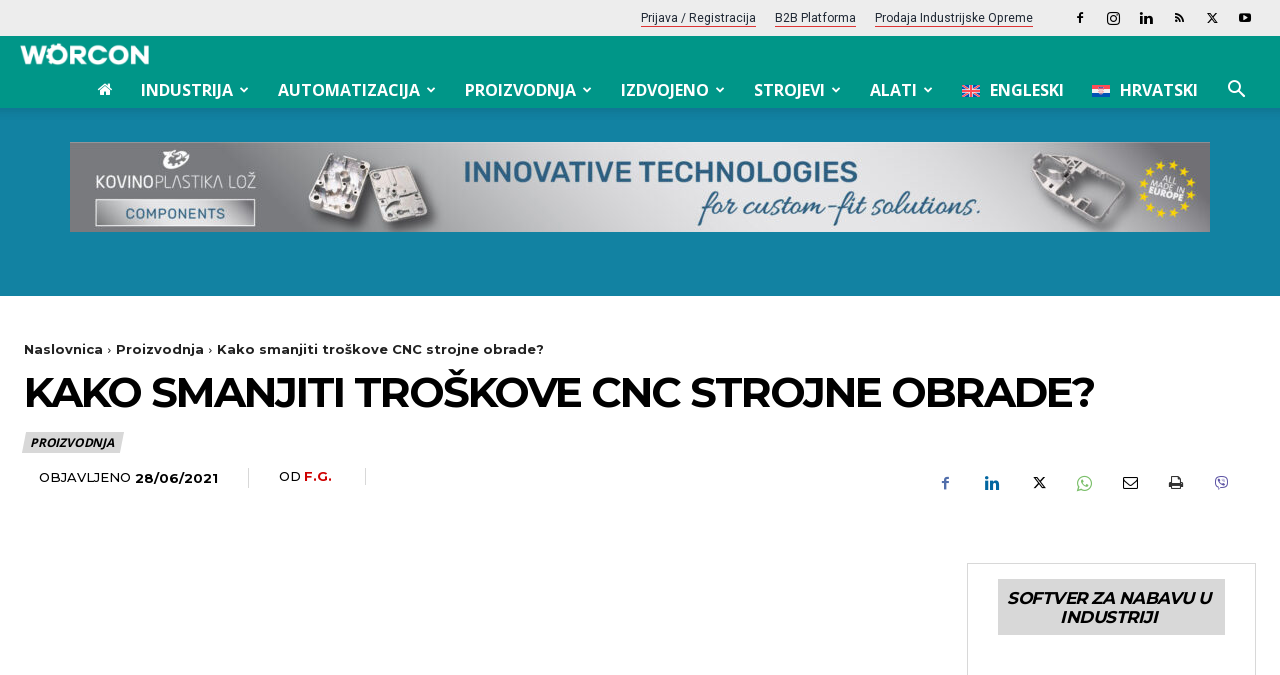

--- FILE ---
content_type: text/html; charset=UTF-8
request_url: https://blog.wor-con.com/proizvodnja/kako-smanjiti-troskove-cnc-strojne-obrade/
body_size: 74849
content:
<!doctype html >
<!--[if IE 8]>    <html class="ie8" lang="en"> <![endif]-->
<!--[if IE 9]>    <html class="ie9" lang="en"> <![endif]-->
<!--[if gt IE 8]><!--> <html lang="hr-HR"> <!--<![endif]-->
<head>
    <title>Kako smanjiti troškove CNC strojne obrade? - Worcon</title>
    <meta charset="UTF-8" />
    <meta name="viewport" content="width=device-width, initial-scale=1.0">
    <link rel="pingback" href="https://blog.wor-con.com/xmlrpc.php" />
    <meta name='robots' content='index, follow, max-image-preview:large, max-snippet:-1, max-video-preview:-1' />
	<style>img:is([sizes="auto" i], [sizes^="auto," i]) { contain-intrinsic-size: 3000px 1500px }</style>
	<link rel="alternate" hreflang="en" href="https://blog.wor-con.com/en/manufacturing/how-to-reduce-cnc-machining-costs/" />
<link rel="alternate" hreflang="hr" href="https://blog.wor-con.com/proizvodnja/kako-smanjiti-troskove-cnc-strojne-obrade/" />
<link rel="alternate" hreflang="x-default" href="https://blog.wor-con.com/proizvodnja/kako-smanjiti-troskove-cnc-strojne-obrade/" />
<link rel="icon" type="image/png" href="https://blog.wor-con.com/wp-content/uploads/2020/01/worcon-favicon-16px.png">
	<!-- This site is optimized with the Yoast SEO plugin v26.3 - https://yoast.com/wordpress/plugins/seo/ -->
	<title>Kako smanjiti troškove CNC strojne obrade? - Worcon</title>
	<meta name="description" content="S obzirom na široke mogućnosti CNC strojeva, ne iznenađuje činjenica da se prilikom strojne obrade često javljaju suvišni troškovi." />
	<link rel="canonical" href="https://blog.wor-con.com/proizvodnja/kako-smanjiti-troskove-cnc-strojne-obrade/" />
	<meta property="og:locale" content="hr_HR" />
	<meta property="og:type" content="article" />
	<meta property="og:title" content="Kako smanjiti troškove CNC strojne obrade? - Worcon" />
	<meta property="og:description" content="S obzirom na široke mogućnosti CNC strojeva, ne iznenađuje činjenica da se prilikom strojne obrade često javljaju suvišni troškovi." />
	<meta property="og:url" content="https://blog.wor-con.com/proizvodnja/kako-smanjiti-troskove-cnc-strojne-obrade/" />
	<meta property="og:site_name" content="Worcon" />
	<meta property="article:publisher" content="https://www.facebook.com/WorconOfficial/" />
	<meta property="article:published_time" content="2021-06-28T06:45:41+00:00" />
	<meta property="article:modified_time" content="2024-04-02T14:38:03+00:00" />
	<meta property="og:image" content="https://blog.wor-con.com/wp-content/uploads/2021/06/industry-lathe-machine-work-scaled.jpg" />
	<meta property="og:image:width" content="2560" />
	<meta property="og:image:height" content="1573" />
	<meta property="og:image:type" content="image/jpeg" />
	<meta name="author" content="F.G." />
	<meta name="twitter:card" content="summary_large_image" />
	<meta name="twitter:creator" content="@info_worcon" />
	<meta name="twitter:site" content="@info_worcon" />
	<meta name="twitter:label1" content="Written by" />
	<meta name="twitter:data1" content="F.G." />
	<meta name="twitter:label2" content="Est. reading time" />
	<meta name="twitter:data2" content="5 minutes" />
	<script type="application/ld+json" class="yoast-schema-graph">{"@context":"https://schema.org","@graph":[{"@type":"TechArticle","@id":"https://blog.wor-con.com/proizvodnja/kako-smanjiti-troskove-cnc-strojne-obrade/#article","isPartOf":{"@id":"https://blog.wor-con.com/proizvodnja/kako-smanjiti-troskove-cnc-strojne-obrade/"},"author":{"name":"F.G.","@id":"https://blog.wor-con.com/#/schema/person/c2c92a2dbeade9be7d0d097386fdea2d"},"headline":"Kako smanjiti troškove CNC strojne obrade?","datePublished":"2021-06-28T06:45:41+00:00","dateModified":"2024-04-02T14:38:03+00:00","mainEntityOfPage":{"@id":"https://blog.wor-con.com/proizvodnja/kako-smanjiti-troskove-cnc-strojne-obrade/"},"wordCount":711,"publisher":{"@id":"https://blog.wor-con.com/#organization"},"image":{"@id":"https://blog.wor-con.com/proizvodnja/kako-smanjiti-troskove-cnc-strojne-obrade/#primaryimage"},"thumbnailUrl":"https://blog.wor-con.com/wp-content/uploads/2021/06/industry-lathe-machine-work-scaled.jpg","keywords":["cnc","cnc obrada","strojna obrada"],"articleSection":["Proizvodnja"],"inLanguage":"hr-HR"},{"@type":"WebPage","@id":"https://blog.wor-con.com/proizvodnja/kako-smanjiti-troskove-cnc-strojne-obrade/","url":"https://blog.wor-con.com/proizvodnja/kako-smanjiti-troskove-cnc-strojne-obrade/","name":"Kako smanjiti troškove CNC strojne obrade? - Worcon","isPartOf":{"@id":"https://blog.wor-con.com/#website"},"primaryImageOfPage":{"@id":"https://blog.wor-con.com/proizvodnja/kako-smanjiti-troskove-cnc-strojne-obrade/#primaryimage"},"image":{"@id":"https://blog.wor-con.com/proizvodnja/kako-smanjiti-troskove-cnc-strojne-obrade/#primaryimage"},"thumbnailUrl":"https://blog.wor-con.com/wp-content/uploads/2021/06/industry-lathe-machine-work-scaled.jpg","datePublished":"2021-06-28T06:45:41+00:00","dateModified":"2024-04-02T14:38:03+00:00","description":"S obzirom na široke mogućnosti CNC strojeva, ne iznenađuje činjenica da se prilikom strojne obrade često javljaju suvišni troškovi.","breadcrumb":{"@id":"https://blog.wor-con.com/proizvodnja/kako-smanjiti-troskove-cnc-strojne-obrade/#breadcrumb"},"inLanguage":"hr-HR","potentialAction":[{"@type":"ReadAction","target":["https://blog.wor-con.com/proizvodnja/kako-smanjiti-troskove-cnc-strojne-obrade/"]}]},{"@type":"ImageObject","inLanguage":"hr-HR","@id":"https://blog.wor-con.com/proizvodnja/kako-smanjiti-troskove-cnc-strojne-obrade/#primaryimage","url":"https://blog.wor-con.com/wp-content/uploads/2021/06/industry-lathe-machine-work-scaled.jpg","contentUrl":"https://blog.wor-con.com/wp-content/uploads/2021/06/industry-lathe-machine-work-scaled.jpg","width":2560,"height":1573,"caption":"Izvor: Freepik"},{"@type":"BreadcrumbList","@id":"https://blog.wor-con.com/proizvodnja/kako-smanjiti-troskove-cnc-strojne-obrade/#breadcrumb","itemListElement":[{"@type":"ListItem","position":1,"name":"Početna stranica","item":"https://blog.wor-con.com/naslovna-nova-worcon-nakon-crasha/"},{"@type":"ListItem","position":2,"name":"Proizvodnja","item":"https://blog.wor-con.com/proizvodnja/"},{"@type":"ListItem","position":3,"name":"Kako smanjiti troškove CNC strojne obrade?"}]},{"@type":"WebSite","@id":"https://blog.wor-con.com/#website","url":"https://blog.wor-con.com/","name":"Worcon","description":"Prvi industrijski portal u Hrvatskoj","publisher":{"@id":"https://blog.wor-con.com/#organization"},"alternateName":"Worcon Manufacturing News","potentialAction":[{"@type":"SearchAction","target":{"@type":"EntryPoint","urlTemplate":"https://blog.wor-con.com/?s={search_term_string}"},"query-input":{"@type":"PropertyValueSpecification","valueRequired":true,"valueName":"search_term_string"}}],"inLanguage":"hr-HR"},{"@type":"Organization","@id":"https://blog.wor-con.com/#organization","name":"Tridero Tech d.o.o.","url":"https://blog.wor-con.com/","logo":{"@type":"ImageObject","inLanguage":"hr-HR","@id":"https://blog.wor-con.com/#/schema/logo/image/","url":"https://blog.wor-con.com/wp-content/uploads/2023/11/profile-image-ig-page-worconofficial.jpg","contentUrl":"https://blog.wor-con.com/wp-content/uploads/2023/11/profile-image-ig-page-worconofficial.jpg","width":512,"height":512,"caption":"Tridero Tech d.o.o."},"image":{"@id":"https://blog.wor-con.com/#/schema/logo/image/"},"sameAs":["https://www.facebook.com/WorconOfficial/","https://x.com/info_worcon","https://www.instagram.com/worconofficial/","https://www.linkedin.com/company/worcon/","https://www.youtube.com/channel/UC8lbhFi7L63jvwr1PfvndzA"]},{"@type":"Person","@id":"https://blog.wor-con.com/#/schema/person/c2c92a2dbeade9be7d0d097386fdea2d","name":"F.G.","image":{"@type":"ImageObject","inLanguage":"hr-HR","@id":"https://blog.wor-con.com/#/schema/person/image/","url":"https://secure.gravatar.com/avatar/c8431a757a44df350d4df2a3306fe0ac363459a350d8b4c53b752d7de2e55a33?s=96&d=mm&r=g","contentUrl":"https://secure.gravatar.com/avatar/c8431a757a44df350d4df2a3306fe0ac363459a350d8b4c53b752d7de2e55a33?s=96&d=mm&r=g","caption":"F.G."},"url":"https://blog.wor-con.com/author/fgolubic3/"}]}</script>
	<!-- / Yoast SEO plugin. -->


<link rel='dns-prefetch' href='//fonts.googleapis.com' />
<link rel='stylesheet' id='wp-block-library-css' href='https://blog.wor-con.com/wp-includes/css/dist/block-library/style.min.css?ver=6.8.3' type='text/css' media='all' />
<style id='classic-theme-styles-inline-css' type='text/css'>
/*! This file is auto-generated */
.wp-block-button__link{color:#fff;background-color:#32373c;border-radius:9999px;box-shadow:none;text-decoration:none;padding:calc(.667em + 2px) calc(1.333em + 2px);font-size:1.125em}.wp-block-file__button{background:#32373c;color:#fff;text-decoration:none}
</style>
<link rel='stylesheet' id='mailster-form-style-css' href='https://blog.wor-con.com/wp-content/plugins/mailster/build/form/style-index.css?ver=6.8.3' type='text/css' media='all' />
<style id='filebird-block-filebird-gallery-style-inline-css' type='text/css'>
ul.filebird-block-filebird-gallery{margin:auto!important;padding:0!important;width:100%}ul.filebird-block-filebird-gallery.layout-grid{display:grid;grid-gap:20px;align-items:stretch;grid-template-columns:repeat(var(--columns),1fr);justify-items:stretch}ul.filebird-block-filebird-gallery.layout-grid li img{border:1px solid #ccc;box-shadow:2px 2px 6px 0 rgba(0,0,0,.3);height:100%;max-width:100%;-o-object-fit:cover;object-fit:cover;width:100%}ul.filebird-block-filebird-gallery.layout-masonry{-moz-column-count:var(--columns);-moz-column-gap:var(--space);column-gap:var(--space);-moz-column-width:var(--min-width);columns:var(--min-width) var(--columns);display:block;overflow:auto}ul.filebird-block-filebird-gallery.layout-masonry li{margin-bottom:var(--space)}ul.filebird-block-filebird-gallery li{list-style:none}ul.filebird-block-filebird-gallery li figure{height:100%;margin:0;padding:0;position:relative;width:100%}ul.filebird-block-filebird-gallery li figure figcaption{background:linear-gradient(0deg,rgba(0,0,0,.7),rgba(0,0,0,.3) 70%,transparent);bottom:0;box-sizing:border-box;color:#fff;font-size:.8em;margin:0;max-height:100%;overflow:auto;padding:3em .77em .7em;position:absolute;text-align:center;width:100%;z-index:2}ul.filebird-block-filebird-gallery li figure figcaption a{color:inherit}

</style>
<style id='global-styles-inline-css' type='text/css'>
:root{--wp--preset--aspect-ratio--square: 1;--wp--preset--aspect-ratio--4-3: 4/3;--wp--preset--aspect-ratio--3-4: 3/4;--wp--preset--aspect-ratio--3-2: 3/2;--wp--preset--aspect-ratio--2-3: 2/3;--wp--preset--aspect-ratio--16-9: 16/9;--wp--preset--aspect-ratio--9-16: 9/16;--wp--preset--color--black: #000000;--wp--preset--color--cyan-bluish-gray: #abb8c3;--wp--preset--color--white: #ffffff;--wp--preset--color--pale-pink: #f78da7;--wp--preset--color--vivid-red: #cf2e2e;--wp--preset--color--luminous-vivid-orange: #ff6900;--wp--preset--color--luminous-vivid-amber: #fcb900;--wp--preset--color--light-green-cyan: #7bdcb5;--wp--preset--color--vivid-green-cyan: #00d084;--wp--preset--color--pale-cyan-blue: #8ed1fc;--wp--preset--color--vivid-cyan-blue: #0693e3;--wp--preset--color--vivid-purple: #9b51e0;--wp--preset--gradient--vivid-cyan-blue-to-vivid-purple: linear-gradient(135deg,rgba(6,147,227,1) 0%,rgb(155,81,224) 100%);--wp--preset--gradient--light-green-cyan-to-vivid-green-cyan: linear-gradient(135deg,rgb(122,220,180) 0%,rgb(0,208,130) 100%);--wp--preset--gradient--luminous-vivid-amber-to-luminous-vivid-orange: linear-gradient(135deg,rgba(252,185,0,1) 0%,rgba(255,105,0,1) 100%);--wp--preset--gradient--luminous-vivid-orange-to-vivid-red: linear-gradient(135deg,rgba(255,105,0,1) 0%,rgb(207,46,46) 100%);--wp--preset--gradient--very-light-gray-to-cyan-bluish-gray: linear-gradient(135deg,rgb(238,238,238) 0%,rgb(169,184,195) 100%);--wp--preset--gradient--cool-to-warm-spectrum: linear-gradient(135deg,rgb(74,234,220) 0%,rgb(151,120,209) 20%,rgb(207,42,186) 40%,rgb(238,44,130) 60%,rgb(251,105,98) 80%,rgb(254,248,76) 100%);--wp--preset--gradient--blush-light-purple: linear-gradient(135deg,rgb(255,206,236) 0%,rgb(152,150,240) 100%);--wp--preset--gradient--blush-bordeaux: linear-gradient(135deg,rgb(254,205,165) 0%,rgb(254,45,45) 50%,rgb(107,0,62) 100%);--wp--preset--gradient--luminous-dusk: linear-gradient(135deg,rgb(255,203,112) 0%,rgb(199,81,192) 50%,rgb(65,88,208) 100%);--wp--preset--gradient--pale-ocean: linear-gradient(135deg,rgb(255,245,203) 0%,rgb(182,227,212) 50%,rgb(51,167,181) 100%);--wp--preset--gradient--electric-grass: linear-gradient(135deg,rgb(202,248,128) 0%,rgb(113,206,126) 100%);--wp--preset--gradient--midnight: linear-gradient(135deg,rgb(2,3,129) 0%,rgb(40,116,252) 100%);--wp--preset--font-size--small: 11px;--wp--preset--font-size--medium: 20px;--wp--preset--font-size--large: 32px;--wp--preset--font-size--x-large: 42px;--wp--preset--font-size--regular: 15px;--wp--preset--font-size--larger: 50px;--wp--preset--spacing--20: 0.44rem;--wp--preset--spacing--30: 0.67rem;--wp--preset--spacing--40: 1rem;--wp--preset--spacing--50: 1.5rem;--wp--preset--spacing--60: 2.25rem;--wp--preset--spacing--70: 3.38rem;--wp--preset--spacing--80: 5.06rem;--wp--preset--shadow--natural: 6px 6px 9px rgba(0, 0, 0, 0.2);--wp--preset--shadow--deep: 12px 12px 50px rgba(0, 0, 0, 0.4);--wp--preset--shadow--sharp: 6px 6px 0px rgba(0, 0, 0, 0.2);--wp--preset--shadow--outlined: 6px 6px 0px -3px rgba(255, 255, 255, 1), 6px 6px rgba(0, 0, 0, 1);--wp--preset--shadow--crisp: 6px 6px 0px rgba(0, 0, 0, 1);}:where(.is-layout-flex){gap: 0.5em;}:where(.is-layout-grid){gap: 0.5em;}body .is-layout-flex{display: flex;}.is-layout-flex{flex-wrap: wrap;align-items: center;}.is-layout-flex > :is(*, div){margin: 0;}body .is-layout-grid{display: grid;}.is-layout-grid > :is(*, div){margin: 0;}:where(.wp-block-columns.is-layout-flex){gap: 2em;}:where(.wp-block-columns.is-layout-grid){gap: 2em;}:where(.wp-block-post-template.is-layout-flex){gap: 1.25em;}:where(.wp-block-post-template.is-layout-grid){gap: 1.25em;}.has-black-color{color: var(--wp--preset--color--black) !important;}.has-cyan-bluish-gray-color{color: var(--wp--preset--color--cyan-bluish-gray) !important;}.has-white-color{color: var(--wp--preset--color--white) !important;}.has-pale-pink-color{color: var(--wp--preset--color--pale-pink) !important;}.has-vivid-red-color{color: var(--wp--preset--color--vivid-red) !important;}.has-luminous-vivid-orange-color{color: var(--wp--preset--color--luminous-vivid-orange) !important;}.has-luminous-vivid-amber-color{color: var(--wp--preset--color--luminous-vivid-amber) !important;}.has-light-green-cyan-color{color: var(--wp--preset--color--light-green-cyan) !important;}.has-vivid-green-cyan-color{color: var(--wp--preset--color--vivid-green-cyan) !important;}.has-pale-cyan-blue-color{color: var(--wp--preset--color--pale-cyan-blue) !important;}.has-vivid-cyan-blue-color{color: var(--wp--preset--color--vivid-cyan-blue) !important;}.has-vivid-purple-color{color: var(--wp--preset--color--vivid-purple) !important;}.has-black-background-color{background-color: var(--wp--preset--color--black) !important;}.has-cyan-bluish-gray-background-color{background-color: var(--wp--preset--color--cyan-bluish-gray) !important;}.has-white-background-color{background-color: var(--wp--preset--color--white) !important;}.has-pale-pink-background-color{background-color: var(--wp--preset--color--pale-pink) !important;}.has-vivid-red-background-color{background-color: var(--wp--preset--color--vivid-red) !important;}.has-luminous-vivid-orange-background-color{background-color: var(--wp--preset--color--luminous-vivid-orange) !important;}.has-luminous-vivid-amber-background-color{background-color: var(--wp--preset--color--luminous-vivid-amber) !important;}.has-light-green-cyan-background-color{background-color: var(--wp--preset--color--light-green-cyan) !important;}.has-vivid-green-cyan-background-color{background-color: var(--wp--preset--color--vivid-green-cyan) !important;}.has-pale-cyan-blue-background-color{background-color: var(--wp--preset--color--pale-cyan-blue) !important;}.has-vivid-cyan-blue-background-color{background-color: var(--wp--preset--color--vivid-cyan-blue) !important;}.has-vivid-purple-background-color{background-color: var(--wp--preset--color--vivid-purple) !important;}.has-black-border-color{border-color: var(--wp--preset--color--black) !important;}.has-cyan-bluish-gray-border-color{border-color: var(--wp--preset--color--cyan-bluish-gray) !important;}.has-white-border-color{border-color: var(--wp--preset--color--white) !important;}.has-pale-pink-border-color{border-color: var(--wp--preset--color--pale-pink) !important;}.has-vivid-red-border-color{border-color: var(--wp--preset--color--vivid-red) !important;}.has-luminous-vivid-orange-border-color{border-color: var(--wp--preset--color--luminous-vivid-orange) !important;}.has-luminous-vivid-amber-border-color{border-color: var(--wp--preset--color--luminous-vivid-amber) !important;}.has-light-green-cyan-border-color{border-color: var(--wp--preset--color--light-green-cyan) !important;}.has-vivid-green-cyan-border-color{border-color: var(--wp--preset--color--vivid-green-cyan) !important;}.has-pale-cyan-blue-border-color{border-color: var(--wp--preset--color--pale-cyan-blue) !important;}.has-vivid-cyan-blue-border-color{border-color: var(--wp--preset--color--vivid-cyan-blue) !important;}.has-vivid-purple-border-color{border-color: var(--wp--preset--color--vivid-purple) !important;}.has-vivid-cyan-blue-to-vivid-purple-gradient-background{background: var(--wp--preset--gradient--vivid-cyan-blue-to-vivid-purple) !important;}.has-light-green-cyan-to-vivid-green-cyan-gradient-background{background: var(--wp--preset--gradient--light-green-cyan-to-vivid-green-cyan) !important;}.has-luminous-vivid-amber-to-luminous-vivid-orange-gradient-background{background: var(--wp--preset--gradient--luminous-vivid-amber-to-luminous-vivid-orange) !important;}.has-luminous-vivid-orange-to-vivid-red-gradient-background{background: var(--wp--preset--gradient--luminous-vivid-orange-to-vivid-red) !important;}.has-very-light-gray-to-cyan-bluish-gray-gradient-background{background: var(--wp--preset--gradient--very-light-gray-to-cyan-bluish-gray) !important;}.has-cool-to-warm-spectrum-gradient-background{background: var(--wp--preset--gradient--cool-to-warm-spectrum) !important;}.has-blush-light-purple-gradient-background{background: var(--wp--preset--gradient--blush-light-purple) !important;}.has-blush-bordeaux-gradient-background{background: var(--wp--preset--gradient--blush-bordeaux) !important;}.has-luminous-dusk-gradient-background{background: var(--wp--preset--gradient--luminous-dusk) !important;}.has-pale-ocean-gradient-background{background: var(--wp--preset--gradient--pale-ocean) !important;}.has-electric-grass-gradient-background{background: var(--wp--preset--gradient--electric-grass) !important;}.has-midnight-gradient-background{background: var(--wp--preset--gradient--midnight) !important;}.has-small-font-size{font-size: var(--wp--preset--font-size--small) !important;}.has-medium-font-size{font-size: var(--wp--preset--font-size--medium) !important;}.has-large-font-size{font-size: var(--wp--preset--font-size--large) !important;}.has-x-large-font-size{font-size: var(--wp--preset--font-size--x-large) !important;}
:where(.wp-block-post-template.is-layout-flex){gap: 1.25em;}:where(.wp-block-post-template.is-layout-grid){gap: 1.25em;}
:where(.wp-block-columns.is-layout-flex){gap: 2em;}:where(.wp-block-columns.is-layout-grid){gap: 2em;}
:root :where(.wp-block-pullquote){font-size: 1.5em;line-height: 1.6;}
</style>
<link rel='stylesheet' id='contact-form-7-css' href='https://blog.wor-con.com/wp-content/plugins/contact-form-7/includes/css/styles.css?ver=6.1.3' type='text/css' media='all' />
<style id='dominant-color-styles-inline-css' type='text/css'>
img[data-dominant-color]:not(.has-transparency) { background-color: var(--dominant-color); }
</style>
<link rel='stylesheet' id='wpml-legacy-horizontal-list-0-css' href='https://blog.wor-con.com/wp-content/plugins/sitepress-multilingual-cms/templates/language-switchers/legacy-list-horizontal/style.min.css?ver=1' type='text/css' media='all' />
<link rel='stylesheet' id='wpml-menu-item-0-css' href='https://blog.wor-con.com/wp-content/plugins/sitepress-multilingual-cms/templates/language-switchers/menu-item/style.min.css?ver=1' type='text/css' media='all' />
<style id='ez-toc-style-inline-css' type='text/css'>
#ez-toc-container{background:#f9f9f9;border:1px solid #aaa;border-radius:4px;-webkit-box-shadow:0 1px 1px rgba(0,0,0,.05);box-shadow:0 1px 1px rgba(0,0,0,.05);display:table;margin-bottom:1em;padding:10px 20px 10px 10px;position:relative;width:auto}div.ez-toc-widget-container{padding:0;position:relative}#ez-toc-container.ez-toc-light-blue{background:#edf6ff}#ez-toc-container.ez-toc-white{background:#fff}#ez-toc-container.ez-toc-black{background:#000}#ez-toc-container.ez-toc-transparent{background:none}div.ez-toc-widget-container ul{display:block}div.ez-toc-widget-container li{border:none;padding:0}div.ez-toc-widget-container ul.ez-toc-list{padding:10px}#ez-toc-container ul ul,.ez-toc div.ez-toc-widget-container ul ul{margin-left:1.5em}#ez-toc-container li,#ez-toc-container ul{padding:0}#ez-toc-container li,#ez-toc-container ul,#ez-toc-container ul li,div.ez-toc-widget-container,div.ez-toc-widget-container li{background:0 0;list-style:none;line-height:1.6;margin:0;overflow:hidden;z-index:1}#ez-toc-container .ez-toc-title{text-align:left;line-height:1.45;margin:0;padding:0}.ez-toc-title-container{display:table;width:100%}.ez-toc-title,.ez-toc-title-toggle{display:inline;text-align:left;vertical-align:middle}.ez-toc-btn,.ez-toc-glyphicon{display:inline-block;font-weight:400}#ez-toc-container.ez-toc-black a,#ez-toc-container.ez-toc-black a:visited,#ez-toc-container.ez-toc-black p.ez-toc-title{color:#fff}#ez-toc-container div.ez-toc-title-container+ul.ez-toc-list{margin-top:1em}.ez-toc-wrap-left{margin:0 auto 1em 0!important}.ez-toc-wrap-left-text{float:left}.ez-toc-wrap-right{margin:0 0 1em auto!important}.ez-toc-wrap-right-text{float:right}#ez-toc-container a{color:#444;box-shadow:none;text-decoration:none;text-shadow:none;display:inline-flex;align-items:stretch;flex-wrap:nowrap}#ez-toc-container a:visited{color:#9f9f9f}#ez-toc-container a:hover{text-decoration:underline}#ez-toc-container a.ez-toc-toggle{display:flex;align-items:center}.ez-toc-widget-container ul.ez-toc-list li::before{content:' ';position:absolute;left:0;right:0;height:30px;line-height:30px;z-index:-1}.ez-toc-widget-container ul.ez-toc-list li.active{background-color:#ededed}.ez-toc-widget-container li.active>a{font-weight:900}.ez-toc-btn{padding:6px 12px;margin-bottom:0;font-size:14px;line-height:1.428571429;text-align:center;white-space:nowrap;vertical-align:middle;cursor:pointer;background-image:none;border:1px solid transparent;border-radius:4px;-webkit-user-select:none;-moz-user-select:none;-ms-user-select:none;-o-user-select:none;user-select:none}.ez-toc-btn:focus{outline:#333 dotted thin;outline:-webkit-focus-ring-color auto 5px;outline-offset:-2px}.ez-toc-btn:focus,.ez-toc-btn:hover{color:#333;text-decoration:none}.ez-toc-btn.active,.ez-toc-btn:active{background-image:none;outline:0;-webkit-box-shadow:inset 0 3px 5px rgba(0,0,0,.125);box-shadow:inset 0 3px 5px rgba(0,0,0,.125)}.ez-toc-btn-default{color:#333;background-color:#fff;-webkit-box-shadow:inset 0 1px 0 rgba(255,255,255,.15),0 1px 1px rgba(0,0,0,.075);box-shadow:inset 0 1px 0 rgba(255,255,255,.15),0 1px 1px rgba(0,0,0,.075);text-shadow:0 1px 0 #fff;background-image:-webkit-gradient(linear,left 0,left 100%,from(#fff),to(#e0e0e0));background-image:-webkit-linear-gradient(top,#fff 0,#e0e0e0 100%);background-image:-moz-linear-gradient(top,#fff 0,#e0e0e0 100%);background-image:linear-gradient(to bottom,#fff 0,#e0e0e0 100%);background-repeat:repeat-x;border-color:#ccc}.ez-toc-btn-default.active,.ez-toc-btn-default:active,.ez-toc-btn-default:focus,.ez-toc-btn-default:hover{color:#333;background-color:#ebebeb;border-color:#adadad}.ez-toc-btn-default.active,.ez-toc-btn-default:active{background-image:none;background-color:#e0e0e0;border-color:#dbdbdb}.ez-toc-btn-sm,.ez-toc-btn-xs{padding:5px 10px;font-size:12px;line-height:1.5;border-radius:3px}.ez-toc-btn-xs{padding:1px 5px}.ez-toc-btn-default:active{-webkit-box-shadow:inset 0 3px 5px rgba(0,0,0,.125);box-shadow:inset 0 3px 5px rgba(0,0,0,.125)}.btn.active,.ez-toc-btn:active{background-image:none}.ez-toc-btn-default:focus,.ez-toc-btn-default:hover{background-color:#e0e0e0;background-position:0 -15px}.ez-toc-pull-right{float:right!important;margin-left:10px}#ez-toc-container label.cssicon,#ez-toc-widget-container label.cssicon{height:30px}.ez-toc-glyphicon{position:relative;top:1px;font-family:'Glyphicons Halflings';-webkit-font-smoothing:antialiased;font-style:normal;line-height:1;-moz-osx-font-smoothing:grayscale}.ez-toc-glyphicon:empty{width:1em}.ez-toc-toggle i.ez-toc-glyphicon,label.cssicon .ez-toc-glyphicon:empty{font-size:16px;margin-left:2px}#ez-toc-container input,.ez-toc-toggle #item{position:absolute;left:-999em}#ez-toc-container input[type=checkbox]:checked+nav,#ez-toc-widget-container input[type=checkbox]:checked+nav{opacity:0;max-height:0;border:none;display:none}#ez-toc-container .ez-toc-js-icon-con,#ez-toc-container label{position:relative;cursor:pointer;display:initial}#ez-toc-container .ez-toc-js-icon-con,#ez-toc-container .ez-toc-toggle label,.ez-toc-cssicon{float:right;position:relative;font-size:16px;padding:0;border:1px solid #999191;border-radius:5px;cursor:pointer;left:10px;width:35px}div#ez-toc-container .ez-toc-title{display:initial}.ez-toc-wrap-center{margin:0 auto 1em!important}#ez-toc-container a.ez-toc-toggle{color:#444;background:inherit;border:inherit}#ez-toc-container .eztoc-toggle-hide-by-default,.eztoc-hide,label.cssiconcheckbox{display:none}.ez-toc-widget-container ul li a{padding-left:10px;display:inline-flex;align-items:stretch;flex-wrap:nowrap}.ez-toc-widget-container ul.ez-toc-list li{height:auto!important}.ez-toc-icon-toggle-span{display:flex;align-items:center;width:35px;height:30px;justify-content:center;direction:ltr}.eztoc_no_heading_found{background-color:#ff0;padding-left:10px}.term-description .ez-toc-title-container p:nth-child(2){width:50px;float:right;margin:0}.ez-toc-container-direction {direction: ltr;}.ez-toc-counter ul{counter-reset: item ;}.ez-toc-counter nav ul li a::before {content: counters(item, '.', decimal) '. ';display: inline-block;counter-increment: item;flex-grow: 0;flex-shrink: 0;margin-right: .2em; float: left; }.ez-toc-widget-direction {direction: ltr;}.ez-toc-widget-container ul{counter-reset: item ;}.ez-toc-widget-container nav ul li a::before {content: counters(item, '.', decimal) '. ';display: inline-block;counter-increment: item;flex-grow: 0;flex-shrink: 0;margin-right: .2em; float: left; }div#ez-toc-container .ez-toc-title {font-size: 100%;}div#ez-toc-container .ez-toc-title {font-weight: 500;}div#ez-toc-container ul li , div#ez-toc-container ul li a {font-size: 95%;}div#ez-toc-container ul li , div#ez-toc-container ul li a {font-weight: 500;}div#ez-toc-container nav ul ul li {font-size: 90%;}ul.ez-toc-list a.ez-toc-link { padding: 1px 1px 1px 1px; }
</style>
<link rel='stylesheet' id='td-plugin-multi-purpose-css' href='https://blog.wor-con.com/wp-content/plugins/td-composer/td-multi-purpose/style.css?ver=7cd248d7ca13c255207c3f8b916c3f00' type='text/css' media='all' />
<link rel='stylesheet' id='google-fonts-style-css' href='https://fonts.googleapis.com/css?family=Open+Sans%3A400%2C600%2C700%2C800%7COswald%3A400%2C700%2C800%7CMerriweather+Sans%3A400%2C700%2C800%7CRoboto%3A400%2C600%2C700%2C800%7CPT+Serif%3A700%2C400%7CWork+Sans%3A500%2C600%2C700%2C400%7CMontserrat%3A700%2C500%2C400%7CRoboto+Slab%3A400%2C500%7CWork+Sans%3A600%2C700%2C400%7CBig+Shoulders+Text%3A700%2C600%2C400&#038;display=swap&#038;ver=12.7.3' type='text/css' media='all' />
<link rel='stylesheet' id='tds-front-css' href='https://blog.wor-con.com/wp-content/plugins/td-subscription/assets/css/tds-front.css?ver=1.7.3' type='text/css' media='all' />
<link rel='stylesheet' id='font_awesome-css' href='https://blog.wor-con.com/wp-content/plugins/td-composer/assets/fonts/font-awesome/font-awesome.css?ver=7cd248d7ca13c255207c3f8b916c3f00' type='text/css' media='all' />
<link rel='stylesheet' id='td-multipurpose-css' href='https://blog.wor-con.com/wp-content/plugins/td-composer/assets/fonts/td-multipurpose/td-multipurpose.css?ver=7cd248d7ca13c255207c3f8b916c3f00' type='text/css' media='all' />
<link rel='stylesheet' id='td-theme-css' href='https://blog.wor-con.com/wp-content/themes/Newspaper/style.css?ver=12.7.3' type='text/css' media='all' />

<link rel='stylesheet' id='js_composer_front-css' href='https://blog.wor-con.com/wp-content/plugins/js_composer/assets/css/js_composer.min.css?ver=7.3' type='text/css' media='all' />
<link rel='stylesheet' id='td-legacy-framework-front-style-css' href='https://blog.wor-con.com/wp-content/plugins/td-composer/legacy/Newspaper/assets/css/td_legacy_main.css?ver=7cd248d7ca13c255207c3f8b916c3f00' type='text/css' media='all' />
<link rel='stylesheet' id='td-standard-pack-framework-front-style-css' href='https://blog.wor-con.com/wp-content/plugins/td-standard-pack/Newspaper/assets/css/td_standard_pack_main.css?ver=c12e6da63ed2f212e87e44e5e9b9a302' type='text/css' media='all' />
<link rel='stylesheet' id='td-theme-demo-style-css' href='https://blog.wor-con.com/wp-content/plugins/td-composer/legacy/Newspaper/includes/demos/business/demo_style.css?ver=12.7.3' type='text/css' media='all' />
<link rel='stylesheet' id='tdb_style_cloud_templates_front-css' href='https://blog.wor-con.com/wp-content/plugins/td-cloud-library/assets/css/tdb_main.css?ver=6127d3b6131f900b2e62bb855b13dc3b' type='text/css' media='all' />
<script type="text/javascript" id="wpml-cookie-js-extra">
/* <![CDATA[ */
var wpml_cookies = {"wp-wpml_current_language":{"value":"hr","expires":1,"path":"\/"}};
var wpml_cookies = {"wp-wpml_current_language":{"value":"hr","expires":1,"path":"\/"}};
/* ]]> */
</script>
<script type="text/javascript" src="https://blog.wor-con.com/wp-content/plugins/sitepress-multilingual-cms/res/js/cookies/language-cookie.js?ver=485900" id="wpml-cookie-js" defer="defer" data-wp-strategy="defer"></script>
<script type="text/javascript" src="https://blog.wor-con.com/wp-includes/js/jquery/jquery.min.js?ver=3.7.1" id="jquery-core-js"></script>
<script type="text/javascript" src="https://blog.wor-con.com/wp-includes/js/jquery/jquery-migrate.min.js?ver=3.4.1" id="jquery-migrate-js"></script>
<script></script><meta name="generator" content="WPML ver:4.8.5 stt:22,1;" />
<meta name="generator" content="auto-sizes 1.7.0">
<meta name="generator" content="dominant-color-images 1.2.0">
<meta name="generator" content="performance-lab 4.0.0; plugins: auto-sizes, dominant-color-images, embed-optimizer, image-prioritizer, webp-uploads">
<meta name="generator" content="webp-uploads 2.6.0">
<script type="application/ld+json" class="ez-toc-schema-markup-output">{"@context":"https:\/\/schema.org","@graph":[{"@context":"https:\/\/schema.org","@type":"SiteNavigationElement","@id":"#ez-toc","name":"CNC strojna obrada uvelike se koristi ve\u0107 dugi niz godina u mnogobrojnim industrijama. S obzirom na \u0161irok opseg mogu\u0107nosti koje jedan CNC stroj nudi, ne iznena\u0111uje \u010dinjenica da se prilikom strojne obrade mo\u017ee, i \u010desto ho\u0107e, javiti mno\u0161tvo razli\u010ditih komplikacija, problema te suvi\u0161nih tro\u0161kova.","url":"https:\/\/blog.wor-con.com\/proizvodnja\/kako-smanjiti-troskove-cnc-strojne-obrade\/#[base64]"},{"@context":"https:\/\/schema.org","@type":"SiteNavigationElement","@id":"#ez-toc","name":"Kako bi se odre\u0111eni dio tro\u0161kova eliminirao, u startu je va\u017eno pripremiti konstrukcijski, tehnolo\u0161ki i ekonomski adekvatan dizajn gotovog proizvoda te pa\u017eljivo isplanirati i definirati sam proces strojne obrade.","url":"https:\/\/blog.wor-con.com\/proizvodnja\/kako-smanjiti-troskove-cnc-strojne-obrade\/#[base64]"},{"@context":"https:\/\/schema.org","@type":"SiteNavigationElement","@id":"#ez-toc","name":"\u0160to utje\u010de na tro\u0161kove CNC obrade?","url":"https:\/\/blog.wor-con.com\/proizvodnja\/kako-smanjiti-troskove-cnc-strojne-obrade\/#sto-utjece-na-troskove-cnc-obrade"},{"@context":"https:\/\/schema.org","@type":"SiteNavigationElement","@id":"#ez-toc","name":"Na \u0161to pripaziti?","url":"https:\/\/blog.wor-con.com\/proizvodnja\/kako-smanjiti-troskove-cnc-strojne-obrade\/#na-sto-pripaziti"},{"@context":"https:\/\/schema.org","@type":"SiteNavigationElement","@id":"#ez-toc","name":"Dodavanje radijusa na unutarnjim okomitim rubovima","url":"https:\/\/blog.wor-con.com\/proizvodnja\/kako-smanjiti-troskove-cnc-strojne-obrade\/#dodavanje-radijusa-na-unutarnjim-okomitim-rubovima"},{"@context":"https:\/\/schema.org","@type":"SiteNavigationElement","@id":"#ez-toc","name":"Reduciranje udubina i duljine navoja","url":"https:\/\/blog.wor-con.com\/proizvodnja\/kako-smanjiti-troskove-cnc-strojne-obrade\/#reduciranje-udubina-i-duljine-navoja"},{"@context":"https:\/\/schema.org","@type":"SiteNavigationElement","@id":"#ez-toc","name":"Izbjegavanje tankih i visokih stjenki","url":"https:\/\/blog.wor-con.com\/proizvodnja\/kako-smanjiti-troskove-cnc-strojne-obrade\/#izbjegavanje-tankih-i-visokih-stjenki"}]}</script>    <script>
        window.tdb_global_vars = {"wpRestUrl":"https:\/\/blog.wor-con.com\/wp-json\/","permalinkStructure":"\/%category%\/%postname%\/"};
        window.tdb_p_autoload_vars = {"isAjax":false,"isAdminBarShowing":false,"autoloadStatus":"off","origPostEditUrl":null};
    </script>
    
    

    
	            <style id="tdb-global-fonts">
                
:root{--global-font-1:Big Shoulders Text;--global-font-2:Roboto Slab;--global-font-3:Work Sans;--global-1:Space Grotesk;--global-2:Red Hat Display;--global-3:Pinyon Script;--today_news_default:Montserrat;--sans-serif:Hanken Grotesk;--general:Karla;--downtown-serif-font:Zilla Slab;--downtown-sans-serif-font:Red Hat Display;--tt-secondary:Merriweather;--tt-extra:Red Hat Display;--tt-primary-font:Epilogue;--serif:Faustina;--kanit:Kanit;--compass-global1:Outfit;}
            </style>
            <meta name="generator" content="optimization-detective 1.0.0-beta3; rest_api_unavailable">
<meta name="generator" content="embed-optimizer 1.0.0-beta2">
<meta name="generator" content="Powered by WPBakery Page Builder - drag and drop page builder for WordPress."/>
<meta name="generator" content="image-prioritizer 1.0.0-beta2">

<!-- JS generated by theme -->

<script type="text/javascript" id="td-generated-header-js">
    
    

	    var tdBlocksArray = []; //here we store all the items for the current page

	    // td_block class - each ajax block uses a object of this class for requests
	    function tdBlock() {
		    this.id = '';
		    this.block_type = 1; //block type id (1-234 etc)
		    this.atts = '';
		    this.td_column_number = '';
		    this.td_current_page = 1; //
		    this.post_count = 0; //from wp
		    this.found_posts = 0; //from wp
		    this.max_num_pages = 0; //from wp
		    this.td_filter_value = ''; //current live filter value
		    this.is_ajax_running = false;
		    this.td_user_action = ''; // load more or infinite loader (used by the animation)
		    this.header_color = '';
		    this.ajax_pagination_infinite_stop = ''; //show load more at page x
	    }

        // td_js_generator - mini detector
        ( function () {
            var htmlTag = document.getElementsByTagName("html")[0];

	        if ( navigator.userAgent.indexOf("MSIE 10.0") > -1 ) {
                htmlTag.className += ' ie10';
            }

            if ( !!navigator.userAgent.match(/Trident.*rv\:11\./) ) {
                htmlTag.className += ' ie11';
            }

	        if ( navigator.userAgent.indexOf("Edge") > -1 ) {
                htmlTag.className += ' ieEdge';
            }

            if ( /(iPad|iPhone|iPod)/g.test(navigator.userAgent) ) {
                htmlTag.className += ' td-md-is-ios';
            }

            var user_agent = navigator.userAgent.toLowerCase();
            if ( user_agent.indexOf("android") > -1 ) {
                htmlTag.className += ' td-md-is-android';
            }

            if ( -1 !== navigator.userAgent.indexOf('Mac OS X')  ) {
                htmlTag.className += ' td-md-is-os-x';
            }

            if ( /chrom(e|ium)/.test(navigator.userAgent.toLowerCase()) ) {
               htmlTag.className += ' td-md-is-chrome';
            }

            if ( -1 !== navigator.userAgent.indexOf('Firefox') ) {
                htmlTag.className += ' td-md-is-firefox';
            }

            if ( -1 !== navigator.userAgent.indexOf('Safari') && -1 === navigator.userAgent.indexOf('Chrome') ) {
                htmlTag.className += ' td-md-is-safari';
            }

            if( -1 !== navigator.userAgent.indexOf('IEMobile') ){
                htmlTag.className += ' td-md-is-iemobile';
            }

        })();

        var tdLocalCache = {};

        ( function () {
            "use strict";

            tdLocalCache = {
                data: {},
                remove: function (resource_id) {
                    delete tdLocalCache.data[resource_id];
                },
                exist: function (resource_id) {
                    return tdLocalCache.data.hasOwnProperty(resource_id) && tdLocalCache.data[resource_id] !== null;
                },
                get: function (resource_id) {
                    return tdLocalCache.data[resource_id];
                },
                set: function (resource_id, cachedData) {
                    tdLocalCache.remove(resource_id);
                    tdLocalCache.data[resource_id] = cachedData;
                }
            };
        })();

    
    
var td_viewport_interval_list=[{"limitBottom":767,"sidebarWidth":228},{"limitBottom":1018,"sidebarWidth":300},{"limitBottom":1140,"sidebarWidth":324}];
var td_animation_stack_effect="type0";
var tds_animation_stack=true;
var td_animation_stack_specific_selectors=".entry-thumb, img, .td-lazy-img";
var td_animation_stack_general_selectors=".td-animation-stack img, .td-animation-stack .entry-thumb, .post img, .td-animation-stack .td-lazy-img";
var tds_general_modal_image="yes";
var tds_video_playing_one="enabled";
var tds_video_pause_hidden="enabled";
var tds_video_lazy="enabled";
var tds_show_more_info="Show more info";
var tds_show_less_info="Show less info";
var tdc_is_installed="yes";
var tdc_domain_active=false;
var td_ajax_url="https:\/\/blog.wor-con.com\/wp-admin\/admin-ajax.php?td_theme_name=Newspaper&v=12.7.3";
var td_get_template_directory_uri="https:\/\/blog.wor-con.com\/wp-content\/plugins\/td-composer\/legacy\/common";
var tds_snap_menu="snap";
var tds_logo_on_sticky="";
var tds_header_style="7";
var td_please_wait="Please wait...";
var td_email_user_pass_incorrect="User or password incorrect!";
var td_email_user_incorrect="Email or username incorrect!";
var td_email_incorrect="Email incorrect!";
var td_user_incorrect="Username incorrect!";
var td_email_user_empty="Email or username empty!";
var td_pass_empty="Pass empty!";
var td_pass_pattern_incorrect="Invalid Pass Pattern!";
var td_retype_pass_incorrect="Retyped Pass incorrect!";
var tds_more_articles_on_post_enable="";
var tds_more_articles_on_post_time_to_wait="1";
var tds_more_articles_on_post_pages_distance_from_top=0;
var tds_captcha="";
var tds_theme_color_site_wide="#005689";
var tds_smart_sidebar="enabled";
var tdThemeName="Newspaper";
var tdThemeNameWl="Newspaper";
var td_magnific_popup_translation_tPrev="Previous (Left arrow key)";
var td_magnific_popup_translation_tNext="Next (Right arrow key)";
var td_magnific_popup_translation_tCounter="%curr% of %total%";
var td_magnific_popup_translation_ajax_tError="The content from %url% could not be loaded.";
var td_magnific_popup_translation_image_tError="The image #%curr% could not be loaded.";
var tdBlockNonce="8fe621ce77";
var tdMobileMenu="enabled";
var tdMobileSearch="enabled";
var tdsDateFormat="l, F j, Y";
var tdDateNamesI18n={"month_names":["January","February","March","April","May","June","July","August","September","October","November","December"],"month_names_short":["Jan","Feb","Mar","Apr","May","Jun","Jul","Aug","Sep","Oct","Nov","Dec"],"day_names":["Sunday","Monday","Tuesday","Wednesday","Thursday","Friday","Saturday"],"day_names_short":["Sun","Mon","Tue","Wed","Thu","Fri","Sat"]};
var td_reset_pass_empty="Please enter a new password before proceeding.";
var td_reset_pass_confirm_empty="Please confirm the new password before proceeding.";
var td_reset_pass_not_matching="Please make sure that the passwords match.";
var tdb_modal_confirm="Save";
var tdb_modal_cancel="Cancel";
var tdb_modal_confirm_alt="Yes";
var tdb_modal_cancel_alt="No";
var td_deploy_mode="deploy";
var td_ad_background_click_link="";
var td_ad_background_click_target="";
</script>


<!-- Header style compiled by theme -->



<script async src="https://www.googletagmanager.com/gtag/js?id=G-TQ28M04F2S"></script>
<script>
  window.dataLayer = window.dataLayer || [];
  function gtag(){dataLayer.push(arguments);}
  gtag('js', new Date());

  gtag('config', 'G-TQ28M04F2S');
</script><link rel="icon" href="https://blog.wor-con.com/wp-content/uploads/2020/02/cropped-worcon-favicon-ivan-1024px-2-32x32.png" sizes="32x32" />
<link rel="icon" href="https://blog.wor-con.com/wp-content/uploads/2020/02/cropped-worcon-favicon-ivan-1024px-2-192x192.png" sizes="192x192" />
<link rel="apple-touch-icon" href="https://blog.wor-con.com/wp-content/uploads/2020/02/cropped-worcon-favicon-ivan-1024px-2-180x180.png" />
<meta name="msapplication-TileImage" content="https://blog.wor-con.com/wp-content/uploads/2020/02/cropped-worcon-favicon-ivan-1024px-2-270x270.png" />

<!-- Button style compiled by theme -->



<noscript><style> .wpb_animate_when_almost_visible { opacity: 1; }</style></noscript>	<style id="td-inline-css-aggregated">@media (max-width:767px){.td-header-desktop-wrap{display:none}}@media (min-width:767px){.td-header-mobile-wrap{display:none}}:root{--accent-color-1:#E04040;--accent-color-2:#F35858;--base-color-1:#000000;--light-color-1:#EDEDED;--light-border:#EDEDED;--base-gray:#717176;--light-gray:#F1F4F7;--light-red:#FCF7F5;--dark-border:#b1b4bc;--news-hub-dark-grey:#333;--news-hub-white:#FFFFFF;--news-hub-accent:#d61935;--news-hub-light-grey:#cccccc;--news-hub-black:#0f0f0f;--news-hub-accent-hover:#d6374f;--news-hub-medium-gray:#999999;--mm-custom-color-4:#F5934A;--mm-custom-color-5:#F7F3EE;--mm-custom-color-1:#181923;--mm-custom-color-2:#f17c34;--mm-custom-color-3:#5B5D62;--custom-accent-1:#34a86e;--custom-accent-2:#2fc48d;--custom-accent-3:#000000;--today-news-dark-bg:#000000;--today-news-accent:#CE0000;--today-news-white:#FFFFFF;--today-news-white-transparent:rgba(255,255,255,0.75);--today-news-white-transparent2:rgba(255,255,255,0.1);--today-news-dark-gray:#222222;--today-news-light-gray:#d8d8d8;--cs-bg-grey:#f8f5f4;--cs-shadow:#e8e8e8;--cs-black:#0d1f2d;--cs-red:#FF9334;--cs-blue:#2639e2;--cs-dark-blue:#1a28a3;--cs-grey:#e0dcd4;--cs-white:#FFFFFF;--cs-text-grey:#A7AFB5;--cs-bg-grey2:#F9F9F9;--cs-light-blue:#569DFF;--cs-text-dark-grey:#787E84;--dark:#0c0824;--accent:#EEB44A;--sep-dark:#2A2546;--violet:#201D48;--white-transparent:rgba(255,255,255,0.6);--white-transparent-2:rgba(255,255,255,0.8);--violet-2:#191639;--grey:#595A6C;--grey-2:#CACAD7;--grey-3:#F0F0F0;--grey-4:#E1E1EA;--violet-transparent:rgba(34,27,94,0.03);--accent-2:#D33B77;--grey-5:#84859E;--grey-6:#F5F5F5;--downtown-accent:#EDB500;--downtown-accent-light:#ffd13a;--downtown-accent-titles:#444444;--downtown-menu-bg:#01175e;--downtown-menu-bg-light:#0a2472;--tt-accent-color:#E4A41E;--tt-hover:#504BDC;--tt-gray-dark:#777777;--tt-extra-color:#f4f4f4;--tt-primary-color:#000000;--amsonia-primary-color:#366BD9;--amsonia-accent-color:#6D9AF8;--amsonia-dark:#060E2F;--amsonia-white:#FFFFFF;--amsonia-off-white:#eaecf8;--amsonia-gray:#9191A1;--amsonia-dark-blue:#354792;--lc-contrast-co1:#ffd988;--lc-contrast-co2:#f5ad5f;--lc-white:#FFFFFF;--lc-lgrey:#EDEEEE;--lc-lgrey-c1:#cedfea;--lc-mgrey:#C1C6CA;--lc-primary:#48b0f2;--lc-lprimary:#94d5ff;--lc-dprimary:#007ac8;--lc-black:#18242c;--lc-greyish:#EEF0F4;--lc-dark-blue:#0F4A71;--lc-dark-grey:#969FA4;--lc-darker-blue:#0D3A55;--metro-blue:#2579E8;--metro-blue-acc:#509CFF;--metro-red:#E83030;--metro-exclusive:#1DCA95;--blck-custom-color-1:#052c54;--blck-custom-color-2:#f83aff;--blck-custom-color-3:#7c89a0;--blck-custom-color-4:#5325ea;--military-news-accent:#ef6421;--military-news-bg-1:#1f1f11;--military-news-bg-2:#33351E;--military-news-bg-3:#505331;--wm-black:#000000;--wm-white:#FFFFFF;--wm-primary:#ff5f45;--wm-primary-dark:#ea3c1f;--wm-primary-bright:#ffb3a6;--wm-light-grey:#f2f2f2;--wm-med-grey:#e9e9e9;--wm-excerpt-grey:#9A9A9A;--compass-bg:#0b0c0c;--compass-dark1:#151717;--compass-dark2:#202323;--compass-dark3:#353939;--compass-grey:#5d6363;--compass-offwhite:#d2d2d2;--compass-white:#FFFFFF;--compass-primary:#5DE6E7;--compass-accent:#0da3ac}.td-menu-background,.td-search-background{background-image:url('https://blog.wor-con.com/wp-content/uploads/2019/02/worcon-blog-footer-bg.jpg')}ul.sf-menu>.menu-item>a{font-family:"Open Sans";font-size:16px;line-height:36px;font-weight:bold;text-transform:uppercase}.sf-menu ul .menu-item a{font-family:"Open Sans";font-size:15px;font-weight:600}.td-page-title,.td-category-title-holder .td-page-title{text-transform:uppercase}body,p{font-family:"Open Sans"}.td_cl .td-container{width:100%}@media (min-width:768px) and (max-width:1018px){.td_cl{padding:0 14px}}@media (max-width:767px){.td_cl .td-container{padding:0}}@media (min-width:1019px) and (max-width:1140px){.td_cl.stretch_row_content_no_space{padding-left:20px;padding-right:20px}}@media (min-width:1141px){.td_cl.stretch_row_content_no_space{padding-left:24px;padding-right:24px}}:root{--td_theme_color:#005689;--td_slider_text:rgba(0,86,137,0.7);--td_container_transparent:transparent;--td_header_color:#005689;--td_text_header_color:#ffffff;--td_mobile_menu_color:#00456e;--td_mobile_gradient_one_mob:rgba(0,86,137,0.7);--td_mobile_gradient_two_mob:rgba(79,172,234,0.7);--td_mobile_text_active_color:#4facea;--td_mobile_button_color_mob:#005689;--td_mobile_background_position:center center;--td_login_hover_background:rgba(80,205,237,0.7);--td_login_hover_color:#ffffff;--td_login_gradient_one:rgba(0,86,137,0.8);--td_login_gradient_two:rgba(79,172,234,0.8)}.td-header-style-12 .td-header-menu-wrap-full,.td-header-style-12 .td-affix,.td-grid-style-1.td-hover-1 .td-big-grid-post:hover .td-post-category,.td-grid-style-5.td-hover-1 .td-big-grid-post:hover .td-post-category,.td_category_template_3 .td-current-sub-category,.td_category_template_8 .td-category-header .td-category a.td-current-sub-category,.td_category_template_4 .td-category-siblings .td-category a:hover,.td_block_big_grid_9.td-grid-style-1 .td-post-category,.td_block_big_grid_9.td-grid-style-5 .td-post-category,.td-grid-style-6.td-hover-1 .td-module-thumb:after,.tdm-menu-active-style5 .td-header-menu-wrap .sf-menu>.current-menu-item>a,.tdm-menu-active-style5 .td-header-menu-wrap .sf-menu>.current-menu-ancestor>a,.tdm-menu-active-style5 .td-header-menu-wrap .sf-menu>.current-category-ancestor>a,.tdm-menu-active-style5 .td-header-menu-wrap .sf-menu>li>a:hover,.tdm-menu-active-style5 .td-header-menu-wrap .sf-menu>.sfHover>a{background-color:#005689}.td_mega_menu_sub_cats .cur-sub-cat,.td-mega-span h3 a:hover,.td_mod_mega_menu:hover .entry-title a,.header-search-wrap .result-msg a:hover,.td-header-top-menu .td-drop-down-search .td_module_wrap:hover .entry-title a,.td-header-top-menu .td-icon-search:hover,.td-header-wrap .result-msg a:hover,.top-header-menu li a:hover,.top-header-menu .current-menu-item>a,.top-header-menu .current-menu-ancestor>a,.top-header-menu .current-category-ancestor>a,.td-social-icon-wrap>a:hover,.td-header-sp-top-widget .td-social-icon-wrap a:hover,.td_mod_related_posts:hover h3>a,.td-post-template-11 .td-related-title .td-related-left:hover,.td-post-template-11 .td-related-title .td-related-right:hover,.td-post-template-11 .td-related-title .td-cur-simple-item,.td-post-template-11 .td_block_related_posts .td-next-prev-wrap a:hover,.td-category-header .td-pulldown-category-filter-link:hover,.td-category-siblings .td-subcat-dropdown a:hover,.td-category-siblings .td-subcat-dropdown a.td-current-sub-category,.footer-text-wrap .footer-email-wrap a,.footer-social-wrap a:hover,.td_module_17 .td-read-more a:hover,.td_module_18 .td-read-more a:hover,.td_module_19 .td-post-author-name a:hover,.td-pulldown-syle-2 .td-subcat-dropdown:hover .td-subcat-more span,.td-pulldown-syle-2 .td-subcat-dropdown:hover .td-subcat-more i,.td-pulldown-syle-3 .td-subcat-dropdown:hover .td-subcat-more span,.td-pulldown-syle-3 .td-subcat-dropdown:hover .td-subcat-more i,.tdm-menu-active-style3 .tdm-header.td-header-wrap .sf-menu>.current-category-ancestor>a,.tdm-menu-active-style3 .tdm-header.td-header-wrap .sf-menu>.current-menu-ancestor>a,.tdm-menu-active-style3 .tdm-header.td-header-wrap .sf-menu>.current-menu-item>a,.tdm-menu-active-style3 .tdm-header.td-header-wrap .sf-menu>.sfHover>a,.tdm-menu-active-style3 .tdm-header.td-header-wrap .sf-menu>li>a:hover{color:#005689}.td-mega-menu-page .wpb_content_element ul li a:hover,.td-theme-wrap .td-aj-search-results .td_module_wrap:hover .entry-title a,.td-theme-wrap .header-search-wrap .result-msg a:hover{color:#005689!important}.td_category_template_8 .td-category-header .td-category a.td-current-sub-category,.td_category_template_4 .td-category-siblings .td-category a:hover,.tdm-menu-active-style4 .tdm-header .sf-menu>.current-menu-item>a,.tdm-menu-active-style4 .tdm-header .sf-menu>.current-menu-ancestor>a,.tdm-menu-active-style4 .tdm-header .sf-menu>.current-category-ancestor>a,.tdm-menu-active-style4 .tdm-header .sf-menu>li>a:hover,.tdm-menu-active-style4 .tdm-header .sf-menu>.sfHover>a{border-color:#005689}.td-header-wrap .td-header-top-menu-full,.td-header-wrap .top-header-menu .sub-menu,.tdm-header-style-1.td-header-wrap .td-header-top-menu-full,.tdm-header-style-1.td-header-wrap .top-header-menu .sub-menu,.tdm-header-style-2.td-header-wrap .td-header-top-menu-full,.tdm-header-style-2.td-header-wrap .top-header-menu .sub-menu,.tdm-header-style-3.td-header-wrap .td-header-top-menu-full,.tdm-header-style-3.td-header-wrap .top-header-menu .sub-menu{background-color:#005689}.td-header-style-8 .td-header-top-menu-full{background-color:transparent}.td-header-style-8 .td-header-top-menu-full .td-header-top-menu{background-color:#005689;padding-left:15px;padding-right:15px}.td-header-wrap .td-header-top-menu-full .td-header-top-menu,.td-header-wrap .td-header-top-menu-full{border-bottom:none}.td-header-top-menu,.td-header-top-menu a,.td-header-wrap .td-header-top-menu-full .td-header-top-menu,.td-header-wrap .td-header-top-menu-full a,.td-header-style-8 .td-header-top-menu,.td-header-style-8 .td-header-top-menu a,.td-header-top-menu .td-drop-down-search .entry-title a{color:#ffffff}.top-header-menu .current-menu-item>a,.top-header-menu .current-menu-ancestor>a,.top-header-menu .current-category-ancestor>a,.top-header-menu li a:hover,.td-header-sp-top-widget .td-icon-search:hover{color:#ffffff}.td-header-wrap .td-header-menu-wrap-full,.td-header-menu-wrap.td-affix,.td-header-style-3 .td-header-main-menu,.td-header-style-3 .td-affix .td-header-main-menu,.td-header-style-4 .td-header-main-menu,.td-header-style-4 .td-affix .td-header-main-menu,.td-header-style-8 .td-header-menu-wrap.td-affix,.td-header-style-8 .td-header-top-menu-full{background-color:#00507f}.td-boxed-layout .td-header-style-3 .td-header-menu-wrap,.td-boxed-layout .td-header-style-4 .td-header-menu-wrap,.td-header-style-3 .td_stretch_content .td-header-menu-wrap,.td-header-style-4 .td_stretch_content .td-header-menu-wrap{background-color:#00507f!important}@media (min-width:1019px){.td-header-style-1 .td-header-sp-recs,.td-header-style-1 .td-header-sp-logo{margin-bottom:28px}}@media (min-width:768px) and (max-width:1018px){.td-header-style-1 .td-header-sp-recs,.td-header-style-1 .td-header-sp-logo{margin-bottom:14px}}.td-header-style-7 .td-header-top-menu{border-bottom:none}.sf-menu>.current-menu-item>a:after,.sf-menu>.current-menu-ancestor>a:after,.sf-menu>.current-category-ancestor>a:after,.sf-menu>li:hover>a:after,.sf-menu>.sfHover>a:after,.td_block_mega_menu .td-next-prev-wrap a:hover,.td-mega-span .td-post-category:hover,.td-header-wrap .black-menu .sf-menu>li>a:hover,.td-header-wrap .black-menu .sf-menu>.current-menu-ancestor>a,.td-header-wrap .black-menu .sf-menu>.sfHover>a,.td-header-wrap .black-menu .sf-menu>.current-menu-item>a,.td-header-wrap .black-menu .sf-menu>.current-menu-ancestor>a,.td-header-wrap .black-menu .sf-menu>.current-category-ancestor>a,.tdm-menu-active-style5 .tdm-header .td-header-menu-wrap .sf-menu>.current-menu-item>a,.tdm-menu-active-style5 .tdm-header .td-header-menu-wrap .sf-menu>.current-menu-ancestor>a,.tdm-menu-active-style5 .tdm-header .td-header-menu-wrap .sf-menu>.current-category-ancestor>a,.tdm-menu-active-style5 .tdm-header .td-header-menu-wrap .sf-menu>li>a:hover,.tdm-menu-active-style5 .tdm-header .td-header-menu-wrap .sf-menu>.sfHover>a{background-color:#dd3333}.td_block_mega_menu .td-next-prev-wrap a:hover,.tdm-menu-active-style4 .tdm-header .sf-menu>.current-menu-item>a,.tdm-menu-active-style4 .tdm-header .sf-menu>.current-menu-ancestor>a,.tdm-menu-active-style4 .tdm-header .sf-menu>.current-category-ancestor>a,.tdm-menu-active-style4 .tdm-header .sf-menu>li>a:hover,.tdm-menu-active-style4 .tdm-header .sf-menu>.sfHover>a{border-color:#dd3333}.header-search-wrap .td-drop-down-search:before{border-color:transparent transparent #dd3333 transparent}.td_mega_menu_sub_cats .cur-sub-cat,.td_mod_mega_menu:hover .entry-title a,.td-theme-wrap .sf-menu ul .td-menu-item>a:hover,.td-theme-wrap .sf-menu ul .sfHover>a,.td-theme-wrap .sf-menu ul .current-menu-ancestor>a,.td-theme-wrap .sf-menu ul .current-category-ancestor>a,.td-theme-wrap .sf-menu ul .current-menu-item>a,.tdm-menu-active-style3 .tdm-header.td-header-wrap .sf-menu>.current-menu-item>a,.tdm-menu-active-style3 .tdm-header.td-header-wrap .sf-menu>.current-menu-ancestor>a,.tdm-menu-active-style3 .tdm-header.td-header-wrap .sf-menu>.current-category-ancestor>a,.tdm-menu-active-style3 .tdm-header.td-header-wrap .sf-menu>li>a:hover,.tdm-menu-active-style3 .tdm-header.td-header-wrap .sf-menu>.sfHover>a{color:#dd3333}.td-header-wrap .td-header-menu-wrap .sf-menu>li>a,.td-header-wrap .td-header-menu-social .td-social-icon-wrap a,.td-header-style-4 .td-header-menu-social .td-social-icon-wrap i,.td-header-style-5 .td-header-menu-social .td-social-icon-wrap i,.td-header-style-6 .td-header-menu-social .td-social-icon-wrap i,.td-header-style-12 .td-header-menu-social .td-social-icon-wrap i,.td-header-wrap .header-search-wrap #td-header-search-button .td-icon-search{color:#ffffff}.td-header-wrap .td-header-menu-social+.td-search-wrapper #td-header-search-button:before{background-color:#ffffff}ul.sf-menu>.td-menu-item>a,.td-theme-wrap .td-header-menu-social{font-family:"Open Sans";font-size:16px;line-height:36px;font-weight:bold;text-transform:uppercase}.sf-menu ul .td-menu-item a{font-family:"Open Sans";font-size:15px;font-weight:600}.td-banner-wrap-full,.td-header-style-11 .td-logo-wrap-full{background-color:#18507f}.td-header-style-11 .td-logo-wrap-full{border-bottom:0}@media (min-width:1019px){.td-header-style-2 .td-header-sp-recs,.td-header-style-5 .td-a-rec-id-header>div,.td-header-style-5 .td-g-rec-id-header>.adsbygoogle,.td-header-style-6 .td-a-rec-id-header>div,.td-header-style-6 .td-g-rec-id-header>.adsbygoogle,.td-header-style-7 .td-a-rec-id-header>div,.td-header-style-7 .td-g-rec-id-header>.adsbygoogle,.td-header-style-8 .td-a-rec-id-header>div,.td-header-style-8 .td-g-rec-id-header>.adsbygoogle,.td-header-style-12 .td-a-rec-id-header>div,.td-header-style-12 .td-g-rec-id-header>.adsbygoogle{margin-bottom:24px!important}}@media (min-width:768px) and (max-width:1018px){.td-header-style-2 .td-header-sp-recs,.td-header-style-5 .td-a-rec-id-header>div,.td-header-style-5 .td-g-rec-id-header>.adsbygoogle,.td-header-style-6 .td-a-rec-id-header>div,.td-header-style-6 .td-g-rec-id-header>.adsbygoogle,.td-header-style-7 .td-a-rec-id-header>div,.td-header-style-7 .td-g-rec-id-header>.adsbygoogle,.td-header-style-8 .td-a-rec-id-header>div,.td-header-style-8 .td-g-rec-id-header>.adsbygoogle,.td-header-style-12 .td-a-rec-id-header>div,.td-header-style-12 .td-g-rec-id-header>.adsbygoogle{margin-bottom:14px!important}}.td-footer-wrapper,.td-footer-wrapper .td_block_template_7 .td-block-title>*,.td-footer-wrapper .td_block_template_17 .td-block-title,.td-footer-wrapper .td-block-title-wrap .td-wrapper-pulldown-filter{background-color:#202020}.td-sub-footer-container{background-color:#333333}.td-sub-footer-container,.td-subfooter-menu li a{color:#ffffff}.td-subfooter-menu li a:hover{color:#83c5ec}.td-footer-wrapper .block-title>span,.td-footer-wrapper .block-title>a,.td-footer-wrapper .widgettitle,.td-theme-wrap .td-footer-wrapper .td-container .td-block-title>*,.td-theme-wrap .td-footer-wrapper .td_block_template_6 .td-block-title:before{color:#ffffff}.td-footer-wrapper::before{background-size:cover}.td-footer-wrapper::before{background-position:center center}.td-footer-wrapper::before{opacity:0.15}.post .td-post-header .entry-title{color:#00507f}.td_module_15 .entry-title a{color:#00507f}.td-module-meta-info .td-post-author-name a{color:#00507f}.block-title>span,.block-title>a,.widgettitle,body .td-trending-now-title,.wpb_tabs li a,.vc_tta-container .vc_tta-color-grey.vc_tta-tabs-position-top.vc_tta-style-classic .vc_tta-tabs-container .vc_tta-tab>a,.td-theme-wrap .td-related-title a,.woocommerce div.product .woocommerce-tabs ul.tabs li a,.woocommerce .product .products h2:not(.woocommerce-loop-product__title),.td-theme-wrap .td-block-title{font-family:"Open Sans";font-size:22px;font-weight:bold;text-transform:uppercase}.td-big-grid-meta .td-post-category,.td_module_wrap .td-post-category,.td-module-image .td-post-category{font-family:"Open Sans";font-weight:normal;text-transform:uppercase}.top-header-menu>li>a,.td-weather-top-widget .td-weather-now .td-big-degrees,.td-weather-top-widget .td-weather-header .td-weather-city,.td-header-sp-top-menu .td_data_time{font-family:Oswald;font-size:14px;line-height:36px;font-weight:normal;text-transform:lowercase}.top-header-menu .menu-item-has-children li a{font-family:"Merriweather Sans";font-weight:normal}.td_mod_mega_menu .item-details a{font-family:"Open Sans";font-weight:600;text-transform:uppercase}.td_mega_menu_sub_cats .block-mega-child-cats a{font-family:"Open Sans";font-weight:600}.top-header-menu>li,.td-header-sp-top-menu,#td-outer-wrap .td-header-sp-top-widget .td-search-btns-wrap,#td-outer-wrap .td-header-sp-top-widget .td-social-icon-wrap{line-height:36px}.td-subcat-filter .td-subcat-dropdown a,.td-subcat-filter .td-subcat-list a,.td-subcat-filter .td-subcat-dropdown span{font-weight:600;text-transform:uppercase}.td-excerpt,.td_module_14 .td-excerpt{font-weight:500}.td-theme-slider.iosSlider-col-1 .td-module-title{font-size:20px;text-transform:uppercase}.homepage-post .td-post-template-8 .td-post-header .entry-title{font-size:24px;line-height:28px}.td_module_wrap .td-module-title{font-family:"Open Sans"}.td_module_1 .td-module-title{font-size:20px;font-weight:bold}.td_module_2 .td-module-title{font-size:20px;font-weight:bold}.td_module_3 .td-module-title{font-size:20px;font-weight:bold}.td_module_4 .td-module-title{font-size:20px;font-weight:bold}.td_module_5 .td-module-title{font-size:20px;font-weight:bold}.td_module_6 .td-module-title{font-size:20px;font-weight:bold}.td_module_7 .td-module-title{font-size:20px;font-weight:bold}.td_module_8 .td-module-title{font-size:20px;font-weight:bold}.td_module_9 .td-module-title{font-size:20px;font-weight:bold}.td_module_10 .td-module-title{font-size:20px;font-weight:bold}.td_module_11 .td-module-title{font-size:20px;font-weight:bold}.td_module_12 .td-module-title{font-size:20px;font-weight:bold}.td_module_13 .td-module-title{font-size:20px;font-weight:bold}.td_module_14 .td-module-title{font-size:20px;font-weight:bold}.td_module_15 .entry-title{font-size:20px;font-weight:bold}.td_module_16 .td-module-title{font-size:20px;font-weight:bold}.td_module_17 .td-module-title{font-size:20px;font-weight:bold}.td_module_18 .td-module-title{font-size:20px;font-weight:bold}.td_module_19 .td-module-title{font-size:20px;font-weight:bold}.td_block_trending_now .entry-title,.td-theme-slider .td-module-title,.td-big-grid-post .entry-title{font-family:"Open Sans"}.td_module_mx1 .td-module-title{font-weight:600}.td_module_mx2 .td-module-title{font-weight:600}.td_module_mx3 .td-module-title{font-weight:600}.td_module_mx4 .td-module-title{font-weight:600}.td_module_mx5 .td-module-title{font-weight:600}.td_module_mx6 .td-module-title{font-weight:600}.td_module_mx7 .td-module-title{font-weight:600}.td_module_mx8 .td-module-title{font-weight:600}.td_module_mx9 .td-module-title{font-weight:600}.td_module_mx10 .td-module-title{font-weight:600}.td_module_mx11 .td-module-title{font-weight:600}.td_module_mx12 .td-module-title{font-weight:600}.td_module_mx13 .td-module-title{font-weight:600}.td_module_mx14 .td-module-title{font-weight:600}.td_module_mx15 .td-module-title{font-weight:600}.td_module_mx16 .td-module-title{font-weight:600}.td_module_mx17 .td-module-title{line-height:35px;font-weight:600}.td_module_mx18 .td-module-title{font-weight:600}.td_module_mx19 .td-module-title{font-weight:600}.td-big-grid-post.td-big-thumb .td-big-grid-meta,.td-big-thumb .td-big-grid-meta .entry-title{font-weight:600;text-transform:uppercase}.td-big-grid-post.td-medium-thumb .td-big-grid-meta,.td-medium-thumb .td-big-grid-meta .entry-title{text-transform:uppercase}.td-big-grid-post.td-small-thumb .td-big-grid-meta,.td-small-thumb .td-big-grid-meta .entry-title{text-transform:uppercase}.td-big-grid-post.td-tiny-thumb .td-big-grid-meta,.td-tiny-thumb .td-big-grid-meta .entry-title{text-transform:uppercase}.post .td-post-header .entry-title{font-family:"Open Sans"}.td-post-template-default .td-post-header .entry-title{font-family:"Open Sans";font-size:18px;font-weight:600;text-transform:uppercase}.td-post-template-1 .td-post-header .entry-title{font-weight:600}.td-post-template-2 .td-post-header .entry-title{font-weight:600}.td-post-template-3 .td-post-header .entry-title{font-weight:600}.td-post-template-4 .td-post-header .entry-title{font-weight:600}.td-post-template-5 .td-post-header .entry-title{font-weight:600}.td-post-template-6 .td-post-header .entry-title{font-weight:600}.td-post-template-7 .td-post-header .entry-title{font-weight:600}.td-post-template-8 .td-post-header .entry-title{font-weight:600}.td-post-template-9 .td-post-header .entry-title{font-weight:600}.td-post-template-10 .td-post-header .entry-title{font-weight:600}.td-post-template-11 .td-post-header .entry-title{font-weight:600}.td-post-template-12 .td-post-header .entry-title{font-weight:600}.td-post-template-13 .td-post-header .entry-title{font-weight:600}.td-post-content p,.td-post-content{font-family:"Open Sans";font-size:16px;line-height:25px;font-weight:500}.post blockquote p,.page blockquote p,.td-post-text-content blockquote p{font-family:"Open Sans";font-size:27px;text-transform:lowercase}.post .td_quote_box p,.page .td_quote_box p{font-family:"Open Sans"}.td-post-content h1{font-size:22px;font-weight:bold;text-transform:uppercase}.td-post-content h2{font-size:18px;line-height:24px}.td-post-content h6{font-size:9px}.post .td-post-next-prev-content a{font-family:"Merriweather Sans"}.td_block_related_posts .entry-title a{font-family:"Merriweather Sans"}.footer-text-wrap{font-family:"Open Sans"}.td-sub-footer-copy{font-family:Oswald;font-weight:normal}.td-sub-footer-menu ul li a{font-family:Oswald;font-weight:normal}.page-nav a,.page-nav span{font-family:"Open Sans"}.tdm-menu-active-style2 .tdm-header ul.sf-menu>.td-menu-item,.tdm-menu-active-style4 .tdm-header ul.sf-menu>.td-menu-item,.tdm-header .tdm-header-menu-btns,.tdm-header-style-1 .td-main-menu-logo a,.tdm-header-style-2 .td-main-menu-logo a,.tdm-header-style-3 .td-main-menu-logo a{line-height:36px}.tdm-header-style-1 .td-main-menu-logo,.tdm-header-style-2 .td-main-menu-logo,.tdm-header-style-3 .td-main-menu-logo{height:36px}@media (min-width:768px){.td-header-style-4 .td-main-menu-logo img,.td-header-style-5 .td-main-menu-logo img,.td-header-style-6 .td-main-menu-logo img,.td-header-style-7 .td-header-sp-logo img,.td-header-style-12 .td-main-menu-logo img{max-height:36px}.td-header-style-4 .td-main-menu-logo,.td-header-style-5 .td-main-menu-logo,.td-header-style-6 .td-main-menu-logo,.td-header-style-7 .td-header-sp-logo,.td-header-style-12 .td-main-menu-logo{height:36px}.td-header-style-4 .td-main-menu-logo a,.td-header-style-5 .td-main-menu-logo a,.td-header-style-6 .td-main-menu-logo a,.td-header-style-7 .td-header-sp-logo a,.td-header-style-7 .td-header-sp-logo img,.td-header-style-12 .td-main-menu-logo a,.td-header-style-12 .td-header-menu-wrap .sf-menu>li>a{line-height:36px}.td-header-style-7 .sf-menu,.td-header-style-7 .td-header-menu-social{margin-top:0}.td-header-style-7 #td-top-search{top:0;bottom:0}.td-header-wrap .header-search-wrap #td-header-search-button .td-icon-search{line-height:36px}.tdm-header-style-1 .td-main-menu-logo img,.tdm-header-style-2 .td-main-menu-logo img,.tdm-header-style-3 .td-main-menu-logo img{max-height:36px}}.td-menu-background,.td-search-background{background-image:url('https://blog.wor-con.com/wp-content/uploads/2019/02/worcon-blog-footer-bg.jpg')}ul.sf-menu>.menu-item>a{font-family:"Open Sans";font-size:16px;line-height:36px;font-weight:bold;text-transform:uppercase}.sf-menu ul .menu-item a{font-family:"Open Sans";font-size:15px;font-weight:600}.td-page-title,.td-category-title-holder .td-page-title{text-transform:uppercase}body,p{font-family:"Open Sans"}.td_cl .td-container{width:100%}@media (min-width:768px) and (max-width:1018px){.td_cl{padding:0 14px}}@media (max-width:767px){.td_cl .td-container{padding:0}}@media (min-width:1019px) and (max-width:1140px){.td_cl.stretch_row_content_no_space{padding-left:20px;padding-right:20px}}@media (min-width:1141px){.td_cl.stretch_row_content_no_space{padding-left:24px;padding-right:24px}}:root{--td_theme_color:#005689;--td_slider_text:rgba(0,86,137,0.7);--td_container_transparent:transparent;--td_header_color:#005689;--td_text_header_color:#ffffff;--td_mobile_menu_color:#00456e;--td_mobile_gradient_one_mob:rgba(0,86,137,0.7);--td_mobile_gradient_two_mob:rgba(79,172,234,0.7);--td_mobile_text_active_color:#4facea;--td_mobile_button_color_mob:#005689;--td_mobile_background_position:center center;--td_login_hover_background:rgba(80,205,237,0.7);--td_login_hover_color:#ffffff;--td_login_gradient_one:rgba(0,86,137,0.8);--td_login_gradient_two:rgba(79,172,234,0.8)}.td-header-style-12 .td-header-menu-wrap-full,.td-header-style-12 .td-affix,.td-grid-style-1.td-hover-1 .td-big-grid-post:hover .td-post-category,.td-grid-style-5.td-hover-1 .td-big-grid-post:hover .td-post-category,.td_category_template_3 .td-current-sub-category,.td_category_template_8 .td-category-header .td-category a.td-current-sub-category,.td_category_template_4 .td-category-siblings .td-category a:hover,.td_block_big_grid_9.td-grid-style-1 .td-post-category,.td_block_big_grid_9.td-grid-style-5 .td-post-category,.td-grid-style-6.td-hover-1 .td-module-thumb:after,.tdm-menu-active-style5 .td-header-menu-wrap .sf-menu>.current-menu-item>a,.tdm-menu-active-style5 .td-header-menu-wrap .sf-menu>.current-menu-ancestor>a,.tdm-menu-active-style5 .td-header-menu-wrap .sf-menu>.current-category-ancestor>a,.tdm-menu-active-style5 .td-header-menu-wrap .sf-menu>li>a:hover,.tdm-menu-active-style5 .td-header-menu-wrap .sf-menu>.sfHover>a{background-color:#005689}.td_mega_menu_sub_cats .cur-sub-cat,.td-mega-span h3 a:hover,.td_mod_mega_menu:hover .entry-title a,.header-search-wrap .result-msg a:hover,.td-header-top-menu .td-drop-down-search .td_module_wrap:hover .entry-title a,.td-header-top-menu .td-icon-search:hover,.td-header-wrap .result-msg a:hover,.top-header-menu li a:hover,.top-header-menu .current-menu-item>a,.top-header-menu .current-menu-ancestor>a,.top-header-menu .current-category-ancestor>a,.td-social-icon-wrap>a:hover,.td-header-sp-top-widget .td-social-icon-wrap a:hover,.td_mod_related_posts:hover h3>a,.td-post-template-11 .td-related-title .td-related-left:hover,.td-post-template-11 .td-related-title .td-related-right:hover,.td-post-template-11 .td-related-title .td-cur-simple-item,.td-post-template-11 .td_block_related_posts .td-next-prev-wrap a:hover,.td-category-header .td-pulldown-category-filter-link:hover,.td-category-siblings .td-subcat-dropdown a:hover,.td-category-siblings .td-subcat-dropdown a.td-current-sub-category,.footer-text-wrap .footer-email-wrap a,.footer-social-wrap a:hover,.td_module_17 .td-read-more a:hover,.td_module_18 .td-read-more a:hover,.td_module_19 .td-post-author-name a:hover,.td-pulldown-syle-2 .td-subcat-dropdown:hover .td-subcat-more span,.td-pulldown-syle-2 .td-subcat-dropdown:hover .td-subcat-more i,.td-pulldown-syle-3 .td-subcat-dropdown:hover .td-subcat-more span,.td-pulldown-syle-3 .td-subcat-dropdown:hover .td-subcat-more i,.tdm-menu-active-style3 .tdm-header.td-header-wrap .sf-menu>.current-category-ancestor>a,.tdm-menu-active-style3 .tdm-header.td-header-wrap .sf-menu>.current-menu-ancestor>a,.tdm-menu-active-style3 .tdm-header.td-header-wrap .sf-menu>.current-menu-item>a,.tdm-menu-active-style3 .tdm-header.td-header-wrap .sf-menu>.sfHover>a,.tdm-menu-active-style3 .tdm-header.td-header-wrap .sf-menu>li>a:hover{color:#005689}.td-mega-menu-page .wpb_content_element ul li a:hover,.td-theme-wrap .td-aj-search-results .td_module_wrap:hover .entry-title a,.td-theme-wrap .header-search-wrap .result-msg a:hover{color:#005689!important}.td_category_template_8 .td-category-header .td-category a.td-current-sub-category,.td_category_template_4 .td-category-siblings .td-category a:hover,.tdm-menu-active-style4 .tdm-header .sf-menu>.current-menu-item>a,.tdm-menu-active-style4 .tdm-header .sf-menu>.current-menu-ancestor>a,.tdm-menu-active-style4 .tdm-header .sf-menu>.current-category-ancestor>a,.tdm-menu-active-style4 .tdm-header .sf-menu>li>a:hover,.tdm-menu-active-style4 .tdm-header .sf-menu>.sfHover>a{border-color:#005689}.td-header-wrap .td-header-top-menu-full,.td-header-wrap .top-header-menu .sub-menu,.tdm-header-style-1.td-header-wrap .td-header-top-menu-full,.tdm-header-style-1.td-header-wrap .top-header-menu .sub-menu,.tdm-header-style-2.td-header-wrap .td-header-top-menu-full,.tdm-header-style-2.td-header-wrap .top-header-menu .sub-menu,.tdm-header-style-3.td-header-wrap .td-header-top-menu-full,.tdm-header-style-3.td-header-wrap .top-header-menu .sub-menu{background-color:#005689}.td-header-style-8 .td-header-top-menu-full{background-color:transparent}.td-header-style-8 .td-header-top-menu-full .td-header-top-menu{background-color:#005689;padding-left:15px;padding-right:15px}.td-header-wrap .td-header-top-menu-full .td-header-top-menu,.td-header-wrap .td-header-top-menu-full{border-bottom:none}.td-header-top-menu,.td-header-top-menu a,.td-header-wrap .td-header-top-menu-full .td-header-top-menu,.td-header-wrap .td-header-top-menu-full a,.td-header-style-8 .td-header-top-menu,.td-header-style-8 .td-header-top-menu a,.td-header-top-menu .td-drop-down-search .entry-title a{color:#ffffff}.top-header-menu .current-menu-item>a,.top-header-menu .current-menu-ancestor>a,.top-header-menu .current-category-ancestor>a,.top-header-menu li a:hover,.td-header-sp-top-widget .td-icon-search:hover{color:#ffffff}.td-header-wrap .td-header-menu-wrap-full,.td-header-menu-wrap.td-affix,.td-header-style-3 .td-header-main-menu,.td-header-style-3 .td-affix .td-header-main-menu,.td-header-style-4 .td-header-main-menu,.td-header-style-4 .td-affix .td-header-main-menu,.td-header-style-8 .td-header-menu-wrap.td-affix,.td-header-style-8 .td-header-top-menu-full{background-color:#00507f}.td-boxed-layout .td-header-style-3 .td-header-menu-wrap,.td-boxed-layout .td-header-style-4 .td-header-menu-wrap,.td-header-style-3 .td_stretch_content .td-header-menu-wrap,.td-header-style-4 .td_stretch_content .td-header-menu-wrap{background-color:#00507f!important}@media (min-width:1019px){.td-header-style-1 .td-header-sp-recs,.td-header-style-1 .td-header-sp-logo{margin-bottom:28px}}@media (min-width:768px) and (max-width:1018px){.td-header-style-1 .td-header-sp-recs,.td-header-style-1 .td-header-sp-logo{margin-bottom:14px}}.td-header-style-7 .td-header-top-menu{border-bottom:none}.sf-menu>.current-menu-item>a:after,.sf-menu>.current-menu-ancestor>a:after,.sf-menu>.current-category-ancestor>a:after,.sf-menu>li:hover>a:after,.sf-menu>.sfHover>a:after,.td_block_mega_menu .td-next-prev-wrap a:hover,.td-mega-span .td-post-category:hover,.td-header-wrap .black-menu .sf-menu>li>a:hover,.td-header-wrap .black-menu .sf-menu>.current-menu-ancestor>a,.td-header-wrap .black-menu .sf-menu>.sfHover>a,.td-header-wrap .black-menu .sf-menu>.current-menu-item>a,.td-header-wrap .black-menu .sf-menu>.current-menu-ancestor>a,.td-header-wrap .black-menu .sf-menu>.current-category-ancestor>a,.tdm-menu-active-style5 .tdm-header .td-header-menu-wrap .sf-menu>.current-menu-item>a,.tdm-menu-active-style5 .tdm-header .td-header-menu-wrap .sf-menu>.current-menu-ancestor>a,.tdm-menu-active-style5 .tdm-header .td-header-menu-wrap .sf-menu>.current-category-ancestor>a,.tdm-menu-active-style5 .tdm-header .td-header-menu-wrap .sf-menu>li>a:hover,.tdm-menu-active-style5 .tdm-header .td-header-menu-wrap .sf-menu>.sfHover>a{background-color:#dd3333}.td_block_mega_menu .td-next-prev-wrap a:hover,.tdm-menu-active-style4 .tdm-header .sf-menu>.current-menu-item>a,.tdm-menu-active-style4 .tdm-header .sf-menu>.current-menu-ancestor>a,.tdm-menu-active-style4 .tdm-header .sf-menu>.current-category-ancestor>a,.tdm-menu-active-style4 .tdm-header .sf-menu>li>a:hover,.tdm-menu-active-style4 .tdm-header .sf-menu>.sfHover>a{border-color:#dd3333}.header-search-wrap .td-drop-down-search:before{border-color:transparent transparent #dd3333 transparent}.td_mega_menu_sub_cats .cur-sub-cat,.td_mod_mega_menu:hover .entry-title a,.td-theme-wrap .sf-menu ul .td-menu-item>a:hover,.td-theme-wrap .sf-menu ul .sfHover>a,.td-theme-wrap .sf-menu ul .current-menu-ancestor>a,.td-theme-wrap .sf-menu ul .current-category-ancestor>a,.td-theme-wrap .sf-menu ul .current-menu-item>a,.tdm-menu-active-style3 .tdm-header.td-header-wrap .sf-menu>.current-menu-item>a,.tdm-menu-active-style3 .tdm-header.td-header-wrap .sf-menu>.current-menu-ancestor>a,.tdm-menu-active-style3 .tdm-header.td-header-wrap .sf-menu>.current-category-ancestor>a,.tdm-menu-active-style3 .tdm-header.td-header-wrap .sf-menu>li>a:hover,.tdm-menu-active-style3 .tdm-header.td-header-wrap .sf-menu>.sfHover>a{color:#dd3333}.td-header-wrap .td-header-menu-wrap .sf-menu>li>a,.td-header-wrap .td-header-menu-social .td-social-icon-wrap a,.td-header-style-4 .td-header-menu-social .td-social-icon-wrap i,.td-header-style-5 .td-header-menu-social .td-social-icon-wrap i,.td-header-style-6 .td-header-menu-social .td-social-icon-wrap i,.td-header-style-12 .td-header-menu-social .td-social-icon-wrap i,.td-header-wrap .header-search-wrap #td-header-search-button .td-icon-search{color:#ffffff}.td-header-wrap .td-header-menu-social+.td-search-wrapper #td-header-search-button:before{background-color:#ffffff}ul.sf-menu>.td-menu-item>a,.td-theme-wrap .td-header-menu-social{font-family:"Open Sans";font-size:16px;line-height:36px;font-weight:bold;text-transform:uppercase}.sf-menu ul .td-menu-item a{font-family:"Open Sans";font-size:15px;font-weight:600}.td-banner-wrap-full,.td-header-style-11 .td-logo-wrap-full{background-color:#18507f}.td-header-style-11 .td-logo-wrap-full{border-bottom:0}@media (min-width:1019px){.td-header-style-2 .td-header-sp-recs,.td-header-style-5 .td-a-rec-id-header>div,.td-header-style-5 .td-g-rec-id-header>.adsbygoogle,.td-header-style-6 .td-a-rec-id-header>div,.td-header-style-6 .td-g-rec-id-header>.adsbygoogle,.td-header-style-7 .td-a-rec-id-header>div,.td-header-style-7 .td-g-rec-id-header>.adsbygoogle,.td-header-style-8 .td-a-rec-id-header>div,.td-header-style-8 .td-g-rec-id-header>.adsbygoogle,.td-header-style-12 .td-a-rec-id-header>div,.td-header-style-12 .td-g-rec-id-header>.adsbygoogle{margin-bottom:24px!important}}@media (min-width:768px) and (max-width:1018px){.td-header-style-2 .td-header-sp-recs,.td-header-style-5 .td-a-rec-id-header>div,.td-header-style-5 .td-g-rec-id-header>.adsbygoogle,.td-header-style-6 .td-a-rec-id-header>div,.td-header-style-6 .td-g-rec-id-header>.adsbygoogle,.td-header-style-7 .td-a-rec-id-header>div,.td-header-style-7 .td-g-rec-id-header>.adsbygoogle,.td-header-style-8 .td-a-rec-id-header>div,.td-header-style-8 .td-g-rec-id-header>.adsbygoogle,.td-header-style-12 .td-a-rec-id-header>div,.td-header-style-12 .td-g-rec-id-header>.adsbygoogle{margin-bottom:14px!important}}.td-footer-wrapper,.td-footer-wrapper .td_block_template_7 .td-block-title>*,.td-footer-wrapper .td_block_template_17 .td-block-title,.td-footer-wrapper .td-block-title-wrap .td-wrapper-pulldown-filter{background-color:#202020}.td-sub-footer-container{background-color:#333333}.td-sub-footer-container,.td-subfooter-menu li a{color:#ffffff}.td-subfooter-menu li a:hover{color:#83c5ec}.td-footer-wrapper .block-title>span,.td-footer-wrapper .block-title>a,.td-footer-wrapper .widgettitle,.td-theme-wrap .td-footer-wrapper .td-container .td-block-title>*,.td-theme-wrap .td-footer-wrapper .td_block_template_6 .td-block-title:before{color:#ffffff}.td-footer-wrapper::before{background-size:cover}.td-footer-wrapper::before{background-position:center center}.td-footer-wrapper::before{opacity:0.15}.post .td-post-header .entry-title{color:#00507f}.td_module_15 .entry-title a{color:#00507f}.td-module-meta-info .td-post-author-name a{color:#00507f}.block-title>span,.block-title>a,.widgettitle,body .td-trending-now-title,.wpb_tabs li a,.vc_tta-container .vc_tta-color-grey.vc_tta-tabs-position-top.vc_tta-style-classic .vc_tta-tabs-container .vc_tta-tab>a,.td-theme-wrap .td-related-title a,.woocommerce div.product .woocommerce-tabs ul.tabs li a,.woocommerce .product .products h2:not(.woocommerce-loop-product__title),.td-theme-wrap .td-block-title{font-family:"Open Sans";font-size:22px;font-weight:bold;text-transform:uppercase}.td-big-grid-meta .td-post-category,.td_module_wrap .td-post-category,.td-module-image .td-post-category{font-family:"Open Sans";font-weight:normal;text-transform:uppercase}.top-header-menu>li>a,.td-weather-top-widget .td-weather-now .td-big-degrees,.td-weather-top-widget .td-weather-header .td-weather-city,.td-header-sp-top-menu .td_data_time{font-family:Oswald;font-size:14px;line-height:36px;font-weight:normal;text-transform:lowercase}.top-header-menu .menu-item-has-children li a{font-family:"Merriweather Sans";font-weight:normal}.td_mod_mega_menu .item-details a{font-family:"Open Sans";font-weight:600;text-transform:uppercase}.td_mega_menu_sub_cats .block-mega-child-cats a{font-family:"Open Sans";font-weight:600}.top-header-menu>li,.td-header-sp-top-menu,#td-outer-wrap .td-header-sp-top-widget .td-search-btns-wrap,#td-outer-wrap .td-header-sp-top-widget .td-social-icon-wrap{line-height:36px}.td-subcat-filter .td-subcat-dropdown a,.td-subcat-filter .td-subcat-list a,.td-subcat-filter .td-subcat-dropdown span{font-weight:600;text-transform:uppercase}.td-excerpt,.td_module_14 .td-excerpt{font-weight:500}.td-theme-slider.iosSlider-col-1 .td-module-title{font-size:20px;text-transform:uppercase}.homepage-post .td-post-template-8 .td-post-header .entry-title{font-size:24px;line-height:28px}.td_module_wrap .td-module-title{font-family:"Open Sans"}.td_module_1 .td-module-title{font-size:20px;font-weight:bold}.td_module_2 .td-module-title{font-size:20px;font-weight:bold}.td_module_3 .td-module-title{font-size:20px;font-weight:bold}.td_module_4 .td-module-title{font-size:20px;font-weight:bold}.td_module_5 .td-module-title{font-size:20px;font-weight:bold}.td_module_6 .td-module-title{font-size:20px;font-weight:bold}.td_module_7 .td-module-title{font-size:20px;font-weight:bold}.td_module_8 .td-module-title{font-size:20px;font-weight:bold}.td_module_9 .td-module-title{font-size:20px;font-weight:bold}.td_module_10 .td-module-title{font-size:20px;font-weight:bold}.td_module_11 .td-module-title{font-size:20px;font-weight:bold}.td_module_12 .td-module-title{font-size:20px;font-weight:bold}.td_module_13 .td-module-title{font-size:20px;font-weight:bold}.td_module_14 .td-module-title{font-size:20px;font-weight:bold}.td_module_15 .entry-title{font-size:20px;font-weight:bold}.td_module_16 .td-module-title{font-size:20px;font-weight:bold}.td_module_17 .td-module-title{font-size:20px;font-weight:bold}.td_module_18 .td-module-title{font-size:20px;font-weight:bold}.td_module_19 .td-module-title{font-size:20px;font-weight:bold}.td_block_trending_now .entry-title,.td-theme-slider .td-module-title,.td-big-grid-post .entry-title{font-family:"Open Sans"}.td_module_mx1 .td-module-title{font-weight:600}.td_module_mx2 .td-module-title{font-weight:600}.td_module_mx3 .td-module-title{font-weight:600}.td_module_mx4 .td-module-title{font-weight:600}.td_module_mx5 .td-module-title{font-weight:600}.td_module_mx6 .td-module-title{font-weight:600}.td_module_mx7 .td-module-title{font-weight:600}.td_module_mx8 .td-module-title{font-weight:600}.td_module_mx9 .td-module-title{font-weight:600}.td_module_mx10 .td-module-title{font-weight:600}.td_module_mx11 .td-module-title{font-weight:600}.td_module_mx12 .td-module-title{font-weight:600}.td_module_mx13 .td-module-title{font-weight:600}.td_module_mx14 .td-module-title{font-weight:600}.td_module_mx15 .td-module-title{font-weight:600}.td_module_mx16 .td-module-title{font-weight:600}.td_module_mx17 .td-module-title{line-height:35px;font-weight:600}.td_module_mx18 .td-module-title{font-weight:600}.td_module_mx19 .td-module-title{font-weight:600}.td-big-grid-post.td-big-thumb .td-big-grid-meta,.td-big-thumb .td-big-grid-meta .entry-title{font-weight:600;text-transform:uppercase}.td-big-grid-post.td-medium-thumb .td-big-grid-meta,.td-medium-thumb .td-big-grid-meta .entry-title{text-transform:uppercase}.td-big-grid-post.td-small-thumb .td-big-grid-meta,.td-small-thumb .td-big-grid-meta .entry-title{text-transform:uppercase}.td-big-grid-post.td-tiny-thumb .td-big-grid-meta,.td-tiny-thumb .td-big-grid-meta .entry-title{text-transform:uppercase}.post .td-post-header .entry-title{font-family:"Open Sans"}.td-post-template-default .td-post-header .entry-title{font-family:"Open Sans";font-size:18px;font-weight:600;text-transform:uppercase}.td-post-template-1 .td-post-header .entry-title{font-weight:600}.td-post-template-2 .td-post-header .entry-title{font-weight:600}.td-post-template-3 .td-post-header .entry-title{font-weight:600}.td-post-template-4 .td-post-header .entry-title{font-weight:600}.td-post-template-5 .td-post-header .entry-title{font-weight:600}.td-post-template-6 .td-post-header .entry-title{font-weight:600}.td-post-template-7 .td-post-header .entry-title{font-weight:600}.td-post-template-8 .td-post-header .entry-title{font-weight:600}.td-post-template-9 .td-post-header .entry-title{font-weight:600}.td-post-template-10 .td-post-header .entry-title{font-weight:600}.td-post-template-11 .td-post-header .entry-title{font-weight:600}.td-post-template-12 .td-post-header .entry-title{font-weight:600}.td-post-template-13 .td-post-header .entry-title{font-weight:600}.td-post-content p,.td-post-content{font-family:"Open Sans";font-size:16px;line-height:25px;font-weight:500}.post blockquote p,.page blockquote p,.td-post-text-content blockquote p{font-family:"Open Sans";font-size:27px;text-transform:lowercase}.post .td_quote_box p,.page .td_quote_box p{font-family:"Open Sans"}.td-post-content h1{font-size:22px;font-weight:bold;text-transform:uppercase}.td-post-content h2{font-size:18px;line-height:24px}.td-post-content h6{font-size:9px}.post .td-post-next-prev-content a{font-family:"Merriweather Sans"}.td_block_related_posts .entry-title a{font-family:"Merriweather Sans"}.footer-text-wrap{font-family:"Open Sans"}.td-sub-footer-copy{font-family:Oswald;font-weight:normal}.td-sub-footer-menu ul li a{font-family:Oswald;font-weight:normal}.page-nav a,.page-nav span{font-family:"Open Sans"}.tdm-menu-active-style2 .tdm-header ul.sf-menu>.td-menu-item,.tdm-menu-active-style4 .tdm-header ul.sf-menu>.td-menu-item,.tdm-header .tdm-header-menu-btns,.tdm-header-style-1 .td-main-menu-logo a,.tdm-header-style-2 .td-main-menu-logo a,.tdm-header-style-3 .td-main-menu-logo a{line-height:36px}.tdm-header-style-1 .td-main-menu-logo,.tdm-header-style-2 .td-main-menu-logo,.tdm-header-style-3 .td-main-menu-logo{height:36px}@media (min-width:768px){.td-header-style-4 .td-main-menu-logo img,.td-header-style-5 .td-main-menu-logo img,.td-header-style-6 .td-main-menu-logo img,.td-header-style-7 .td-header-sp-logo img,.td-header-style-12 .td-main-menu-logo img{max-height:36px}.td-header-style-4 .td-main-menu-logo,.td-header-style-5 .td-main-menu-logo,.td-header-style-6 .td-main-menu-logo,.td-header-style-7 .td-header-sp-logo,.td-header-style-12 .td-main-menu-logo{height:36px}.td-header-style-4 .td-main-menu-logo a,.td-header-style-5 .td-main-menu-logo a,.td-header-style-6 .td-main-menu-logo a,.td-header-style-7 .td-header-sp-logo a,.td-header-style-7 .td-header-sp-logo img,.td-header-style-12 .td-main-menu-logo a,.td-header-style-12 .td-header-menu-wrap .sf-menu>li>a{line-height:36px}.td-header-style-7 .sf-menu,.td-header-style-7 .td-header-menu-social{margin-top:0}.td-header-style-7 #td-top-search{top:0;bottom:0}.td-header-wrap .header-search-wrap #td-header-search-button .td-icon-search{line-height:36px}.tdm-header-style-1 .td-main-menu-logo img,.tdm-header-style-2 .td-main-menu-logo img,.tdm-header-style-3 .td-main-menu-logo img{max-height:36px}}.td-business .td_block_weather .td-weather-city,.td-business .td_module_mx1 .td-module-meta-info .td-post-category,.td-business .td-post-views *,.td-business .td-post-comments a,.td-business.home .td-business-home-row .td_block_15 .td_module_mx4 .td-module-image .td-post-category,.td-business.home .td-business-home-row .td_block_15 .td_module_mx4 .entry-title:hover a,.td-business.home .td-category-header .td-pulldown-category-filter-link:hover{color:#005689}.td-business .td_module_19 .td-read-more a,.td-business .td-category-header .td-pulldown-filter-display-option,.td-business .td-category-header .td-pulldown-filter-list,.td-business.home .td-pb-article-list .td_module_1 .td-post-category,.td-business .td-header-style-1 .header-search-wrap .td-drop-down-search .btn,.td-business .td-category a{background-color:#005689}.td-business.home .td-business-home-row .td-business-demo-js-date-today{color:#ffffff}.td-business .td-footer-template-3 .footer-text-wrap .footer-email-wrap a,.td-business .td-footer-template-3 .td_module_wrap:hover .entry-title a,.td-business .td-footer-template-3 .widget a:hover{color:#83c5ec}.tdm-btn-style1{background-color:#005689}.tdm-btn-style2:before{border-color:#005689}.tdm-btn-style2{color:#005689}.tdm-btn-style3{-webkit-box-shadow:0 2px 16px #005689;-moz-box-shadow:0 2px 16px #005689;box-shadow:0 2px 16px #005689}.tdm-btn-style3:hover{-webkit-box-shadow:0 4px 26px #005689;-moz-box-shadow:0 4px 26px #005689;box-shadow:0 4px 26px #005689}div.td-block-title-wrap:nth-child(1)>h4:nth-child(1)>span:nth-child(1):before{content:'';position:absolute;top:100%;left:10px;margin:auto;width:0;height:0;border-style:solid;border-width:7px 7px 0 7px;border-color:transparent transparent transparent!important}div.td-block-title-wrap:nth-child(1)>h4:nth-child(1)>span:nth-child(1):after{content:'';position:absolute;top:100%;left:10px;margin:auto;width:0;height:0;border-style:solid;border-width:7px 7px 0 7px;border-color:transparent transparent transparent!important}.td-header-style-7 .td-header-top-menu-full a:hover{color:#005689}.tdi_67 .tdb-block-inner blockquote p .post blockquote p{font-family:Roboto!important;font-size:14pt!important;line-height:1.1!important;font-style:normal!important;font-weight:700!important;letter-spacing:-1px!important;color:var(--today-news-accent)}.tdi_20.td-a-rec{text-align:center}.tdi_20.td-a-rec:not(.td-a-rec-no-translate){transform:translateZ(0)}.tdi_20 .td-element-style{z-index:-1}.tdi_20.td-a-rec-img{text-align:left}.tdi_20.td-a-rec-img img{margin:0 auto 0 0}.tdi_20 .td_spot_img_all img,.tdi_20 .td_spot_img_tl img,.tdi_20 .td_spot_img_tp img,.tdi_20 .td_spot_img_mob img{border-style:none}@media (max-width:767px){.tdi_20.td-a-rec-img{text-align:center}}.tdi_22{min-height:0}.tdi_24,.tdi_24 .tdc-columns{min-height:0}.tdi_24,.tdi_24 .tdc-columns{display:flex;flex-direction:row;flex-wrap:nowrap;justify-content:flex-start;align-items:stretch}.tdi_24 .tdc-columns{width:100%}.tdi_24:before,.tdi_24:after{display:none}@media (min-width:768px){.tdi_24{margin-left:-15px;margin-right:-15px}.tdi_24 .tdc-row-video-background-error,.tdi_24>.vc_column,.tdi_24>.tdc-columns>.vc_column{padding-left:15px;padding-right:15px}}@media (min-width:1019px) and (max-width:1140px){@media (min-width:768px){.tdi_24{margin-left:-10px;margin-right:-10px}.tdi_24 .tdc-row-video-background-error,.tdi_24>.vc_column,.tdi_24>.tdc-columns>.vc_column{padding-left:10px;padding-right:10px}}}@media (min-width:768px) and (max-width:1018px){@media (min-width:768px){.tdi_24{margin-left:-10px;margin-right:-10px}.tdi_24 .tdc-row-video-background-error,.tdi_24>.vc_column,.tdi_24>.tdc-columns>.vc_column{padding-left:10px;padding-right:10px}}}@media (max-width:767px){.tdi_24,.tdi_24 .tdc-columns{flex-direction:column}}.tdi_24{margin-top:45px!important}.tdi_24 .td_block_wrap{text-align:left}@media (min-width:1019px) and (max-width:1140px){.tdi_24{margin-top:35px!important}}@media (min-width:768px) and (max-width:1018px){.tdi_24{margin-top:25px!important}}@media (max-width:767px){.tdi_24{margin-top:25px!important}}.tdi_26{vertical-align:baseline}.tdi_26>.wpb_wrapper,.tdi_26>.wpb_wrapper>.tdc-elements{display:block}.tdi_26>.wpb_wrapper>.tdc-elements{width:100%}.tdi_26>.wpb_wrapper>.vc_row_inner{width:auto}.tdi_26>.wpb_wrapper{width:auto;height:auto}.tdi_27{margin-bottom:10px!important}@media (min-width:1019px) and (max-width:1140px){.tdi_27{margin-bottom:8px!important}}@media (min-width:768px) and (max-width:1018px){.tdi_27{margin-bottom:5px!important}}@media (max-width:767px){.tdi_27{margin-bottom:5px!important}}.tdb-breadcrumbs{margin-bottom:11px;font-family:var(--td_default_google_font_1,'Open Sans','Open Sans Regular',sans-serif);font-size:12px;color:#747474;line-height:18px}.tdb-breadcrumbs a{color:#747474}.tdb-breadcrumbs a:hover{color:#000}.tdb-breadcrumbs .tdb-bread-sep{line-height:1;vertical-align:middle}.tdb-breadcrumbs .tdb-bread-sep-svg svg{height:auto}.tdb-breadcrumbs .tdb-bread-sep-svg svg,.tdb-breadcrumbs .tdb-bread-sep-svg svg *{fill:#c3c3c3}.single-tdb_templates.author-template .tdb_breadcrumbs{margin-bottom:2px}.tdb_category_breadcrumbs{margin:21px 0 9px}.search-results .tdb_breadcrumbs{margin-bottom:2px}.tdi_27 .tdb-bread-sep{font-size:8px;margin:0 5px}.tdi_27,.tdi_27 a{color:var(--today-news-dark-gray)}.tdi_27 .tdb-bread-sep-svg svg,.tdi_27 .tdb-bread-sep-svg svg *{fill:var(--today-news-dark-gray)}.tdi_27 a:hover{color:var(--today-news-accent)}.td-theme-wrap .tdi_27{text-align:left}.tdi_27{font-family:Montserrat!important;font-size:13px!important;line-height:1.3!important;font-weight:700!important}@media (min-width:1019px) and (max-width:1140px){.tdi_27{font-size:12px!important}}@media (min-width:768px) and (max-width:1018px){.tdi_27{font-size:11px!important;line-height:1.2!important}}@media (max-width:767px){.tdi_27{font-size:12px!important}}.tdi_28{margin-bottom:15px!important}@media (min-width:1019px) and (max-width:1140px){.tdi_28{margin-bottom:12px!important}}@media (min-width:768px) and (max-width:1018px){.tdi_28{margin-bottom:10px!important}}@media (max-width:767px){.tdi_28{margin-bottom:10px!important}}.tdb_title{margin-bottom:19px}.tdb_title.tdb-content-horiz-center{text-align:center}.tdb_title.tdb-content-horiz-center .tdb-title-line{margin:0 auto}.tdb_title.tdb-content-horiz-right{text-align:right}.tdb_title.tdb-content-horiz-right .tdb-title-line{margin-left:auto;margin-right:0}.tdb-title-text{display:inline-block;position:relative;margin:0;word-wrap:break-word;font-size:30px;line-height:38px;font-weight:700}.tdb-first-letter{position:absolute;-webkit-user-select:none;user-select:none;pointer-events:none;text-transform:uppercase;color:rgba(0,0,0,0.08);font-size:6em;font-weight:300;top:50%;-webkit-transform:translateY(-50%);transform:translateY(-50%);left:-0.36em;z-index:-1;-webkit-text-fill-color:initial}.tdb-title-line{display:none;position:relative}.tdb-title-line:after{content:'';width:100%;position:absolute;background-color:var(--td_theme_color,#4db2ec);top:0;left:0;margin:auto}.tdb-single-title .tdb-title-text{font-size:41px;line-height:50px;font-weight:400}.tdi_28 .tdb-title-text{color:var(--today-news-dark-bg);font-family:Montserrat!important;font-size:42px!important;line-height:1.2!important;font-weight:700!important;text-transform:uppercase!important;letter-spacing:-2px!important}.tdi_28 .tdb-title-line:after{height:2px;bottom:40%}.tdi_28 .tdb-title-line{height:50px}.td-theme-wrap .tdi_28{text-align:left}.tdi_28 .tdb-first-letter{left:-0.36em;right:auto}@media (min-width:1019px) and (max-width:1140px){.tdi_28 .tdb-title-text{font-size:36px!important}}@media (min-width:768px) and (max-width:1018px){.tdi_28 .tdb-title-text{font-size:32px!important}}@media (max-width:767px){.tdi_28 .tdb-title-text{font-size:34px!important}}.tdi_29{margin-bottom:15px!important}@media (min-width:1019px) and (max-width:1140px){.tdi_29{margin-bottom:12px!important}}@media (min-width:768px) and (max-width:1018px){.tdi_29{margin-bottom:10px!important}}@media (max-width:767px){.tdi_29{margin-bottom:12px!important}}.tdb_single_categories{margin:0 0 10px 0;line-height:1;font-family:var(--td_default_google_font_1,'Open Sans','Open Sans Regular',sans-serif)}.tdb_single_categories a{pointer-events:auto;font-size:10px;display:inline-block;margin:0 5px 5px 0;line-height:1;color:#fff;padding:3px 6px 4px 6px;white-space:nowrap;position:relative;vertical-align:middle}.tdb_single_categories a:hover .tdb-cat-bg{opacity:0.9}.tdb_single_categories a:hover .tdb-cat-bg:before{opacity:1}.tdb-category i:last-of-type{display:none}.tdb-cat-text{display:inline-block;vertical-align:middle;margin-right:10px}.tdb-cat-sep{font-size:14px;vertical-align:middle;position:relative}.tdb-cat-sep-svg{line-height:0}.tdb-cat-sep-svg svg{width:14px;height:auto}.tdb-cat-bg{position:absolute;background-color:#222;border:1px solid #222;width:100%;height:100%;top:0;left:0;z-index:-1}.tdb-cat-bg:before{content:'';width:100%;height:100%;left:0;top:0;position:absolute;z-index:-1;opacity:0;-webkit-transition:opacity 0.3s ease;transition:opacity 0.3s ease}.tdb-cat-style2 .tdb-cat-bg{background-color:rgba(34,34,34,0.85)}.tdi_29 .tdb-entry-category{padding:4px 8px 3px 6px;margin:0 6px 0 0;color:var(--today-news-dark-bg)!important;font-size:12px!important;line-height:1.2!important;font-style:italic!important;font-weight:700!important;text-transform:uppercase!important;letter-spacing:-0.2px!important}.tdi_29 .tdb-cat-bg{border-width:0px;transform:skew(-11deg);-webkit-transform:skew(-11deg);background-color:var(--today-news-light-gray)!important}.tdi_29 .tdb-cat-bg:before{background-color:var(--today-news-dark-gray)}.tdi_29 .tdb-entry-category:hover{color:var(--today-news-white)!important}.tdi_29 .tdb-cat-sep{font-size:14px}.tdi_29 .tdb-cat-text{margin-right:10px}.td-theme-wrap .tdi_29{text-align:left}@media (min-width:1019px) and (max-width:1140px){.tdi_29 .tdb-entry-category{padding:3px 7px 2px 5px;margin:0 5px 0 0;font-size:11px!important}}@media (min-width:768px) and (max-width:1018px){.tdi_29 .tdb-entry-category{padding:2px 6px 1px px;margin:0 4px 0 0;font-size:11px!important}}@media (max-width:767px){.tdi_29 .tdb-entry-category{padding:2px 6px 1px 4px;margin:0 4px 0 0;font-size:11px!important}}.tdi_31{position:relative!important;top:0;transform:none;-webkit-transform:none}.tdi_31,.tdi_31 .tdc-inner-columns{display:flex;flex-direction:row;flex-wrap:nowrap;justify-content:flex-start;align-items:stretch}.tdi_31 .tdc-inner-columns{width:100%}@media (min-width:768px){.tdi_31{margin-left:-15px;margin-right:-15px}.tdi_31>.vc_column_inner,.tdi_31>.tdc-inner-columns>.vc_column_inner{padding-left:15px;padding-right:15px}}@media (min-width:1019px) and (max-width:1140px){@media (min-width:768px){.tdi_31{margin-left:-10px;margin-right:-10px}.tdi_31>.vc_column_inner,.tdi_31>.tdc-inner-columns>.vc_column_inner{padding-left:10px;padding-right:10px}}}@media (min-width:768px) and (max-width:1018px){@media (min-width:768px){.tdi_31{margin-left:-10px;margin-right:-10px}.tdi_31>.vc_column_inner,.tdi_31>.tdc-inner-columns>.vc_column_inner{padding-left:10px;padding-right:10px}}}@media (max-width:767px){.tdi_31,.tdi_31 .tdc-inner-columns{flex-direction:column}}.tdi_33{vertical-align:baseline}.tdi_33 .vc_column-inner>.wpb_wrapper,.tdi_33 .vc_column-inner>.wpb_wrapper .tdc-elements{display:flex;flex-direction:row;flex-wrap:nowrap;justify-content:flex-start;align-items:center}.tdi_33 .vc_column-inner>.wpb_wrapper .tdc-elements{width:100%}.tdi_33 .vc_column-inner,.tdi_33 .vc_column-inner>.wpb_wrapper{width:100%;height:100%}div.tdi_33{width:auto!important}@media (max-width:767px){div.tdi_33{width:100%!important}}.tdi_33{padding-bottom:2px!important;border-color:var(--today-news-light-gray)!important;border-style:solid!important;border-width:0px 1px 0px 0px!important}@media (max-width:767px){.tdi_33{margin-bottom:8px!important;padding-bottom:8px!important;border-width:0px 0px 1px 0px!important}}.tdi_34{margin-right:4px!important;padding-top:1px!important}@media (min-width:768px) and (max-width:1018px){.tdi_34{margin-right:3px!important}}.tdm_block.tdm_block_inline_text{margin-bottom:0;vertical-align:top}.tdm_block.tdm_block_inline_text .tdm-descr{margin-bottom:0;-webkit-transform:translateZ(0);transform:translateZ(0)}.tdc-row-content-vert-center .tdm-inline-text-yes{vertical-align:middle}.tdc-row-content-vert-bottom .tdm-inline-text-yes{vertical-align:bottom}.tdi_34{text-align:left!important}.tdi_34 .tdm-descr{color:var(--today-news-dark-bg);font-family:Montserrat!important;font-size:13px!important;line-height:1.3!important;font-weight:500!important;text-transform:uppercase!important}@media (min-width:1019px) and (max-width:1140px){.tdi_34 .tdm-descr{font-size:12px!important}}@media (min-width:768px) and (max-width:1018px){.tdi_34 .tdm-descr{font-size:11px!important;line-height:1.2!important}}.tdi_35{margin-bottom:0px!important}.tdb-post-meta{margin-bottom:16px;color:#444;font-family:var(--td_default_google_font_1,'Open Sans','Open Sans Regular',sans-serif);font-size:11px;font-weight:400;clear:none;vertical-align:middle;line-height:1}.tdb-post-meta span,.tdb-post-meta i,.tdb-post-meta time{vertical-align:middle}.tdb_single_date{line-height:30px}.tdb_single_date a{vertical-align:middle}.tdb_single_date .tdb-date-icon-svg{position:relative;line-height:0}.tdb_single_date svg{height:auto}.tdb_single_date svg,.tdb_single_date svg *{fill:#444}.tdi_35 svg{width:14px}.tdi_35 .tdb-date-icon{margin-right:5px}.tdi_35{color:var(--today-news-dark-bg);font-family:Montserrat!important;font-size:13px!important;line-height:1.3!important;font-weight:700!important;text-transform:uppercase!important}.tdi_35 svg,.tdi_35 svg *{fill:var(--today-news-dark-bg)}@media (min-width:1019px) and (max-width:1140px){.tdi_35{font-size:12px!important}}@media (min-width:768px) and (max-width:1018px){.tdi_35{font-size:11px!important;line-height:1.2!important}}.tdi_37{vertical-align:baseline}.tdi_37 .vc_column-inner>.wpb_wrapper,.tdi_37 .vc_column-inner>.wpb_wrapper .tdc-elements{display:flex;flex-direction:row;flex-wrap:nowrap;justify-content:flex-start;align-items:center}.tdi_37 .vc_column-inner>.wpb_wrapper .tdc-elements{width:100%}.tdi_37 .vc_column-inner,.tdi_37 .vc_column-inner>.wpb_wrapper{width:100%;height:100%}div.tdi_37{width:auto!important}@media (max-width:767px){div.tdi_37{width:100%!important}}.tdi_37{padding-bottom:1px!important;border-color:var(--today-news-light-gray)!important;border-style:solid!important;border-width:0px 1px 0px 0px!important}@media (max-width:767px){.tdi_37{margin-bottom:8px!important;padding-bottom:8px!important;border-width:0px 0px 1px 0px!important}}.tdi_38{margin-bottom:0px!important}.tdb_single_author{line-height:30px}.tdb_single_author a{vertical-align:middle}.tdb_single_author .tdb-block-inner{display:flex;align-items:center}.tdb_single_author .tdb-author-name-wrap{display:flex}.tdb_single_author .tdb-author-name{font-weight:700;margin-right:3px}.tdb_single_author .tdb-author-by{margin-right:3px}.tdb_single_author .tdb-author-photo img{display:block}.tdi_38 .tdb-author-name-wrap{align-items:baseline}.tdi_38 .avatar{width:20px;height:20px;margin-right:6px;border-radius:50%}.tdi_38 .tdb-author-by{color:var(--today-news-dark-bg);font-family:Montserrat!important;font-size:13px!important;line-height:1.3!important;font-weight:500!important;text-transform:uppercase!important}.tdi_38 .tdb-author-name{color:var(--today-news-accent);font-family:Montserrat!important;font-size:13px!important;line-height:1.3!important;font-weight:700!important;text-transform:uppercase!important}.tdi_38 .tdb-author-name:hover{color:var(--today-news-dark-bg)}@media (min-width:1019px) and (max-width:1140px){.tdi_38 .tdb-author-by{font-size:12px!important}.tdi_38 .tdb-author-name{font-size:12px!important}}@media (min-width:768px) and (max-width:1018px){.tdi_38 .tdb-author-by{font-size:11px!important;line-height:1.2!important}.tdi_38 .tdb-author-name{font-size:11px!important;line-height:1.2!important}}.tdi_40{vertical-align:baseline;flex-grow:1}.tdi_40 .vc_column-inner>.wpb_wrapper,.tdi_40 .vc_column-inner>.wpb_wrapper .tdc-elements{display:flex;flex-direction:row;flex-wrap:nowrap;justify-content:flex-end;align-items:center}.tdi_40 .vc_column-inner>.wpb_wrapper .tdc-elements{width:100%}.tdi_40 .vc_column-inner,.tdi_40 .vc_column-inner>.wpb_wrapper{width:100%;height:100%}@media (max-width:767px){.tdi_40 .vc_column-inner>.wpb_wrapper,.tdi_40 .vc_column-inner>.wpb_wrapper .tdc-elements{justify-content:flex-start}}.tdi_41{margin-top:-5px!important;margin-bottom:-13px!important}@media (min-width:1019px) and (max-width:1140px){.tdi_41{margin-top:-6px!important;margin-bottom:-14px!important}}@media (min-width:768px) and (max-width:1018px){.tdi_41{margin-top:-7px!important;margin-bottom:-15px!important}}.tdb_single_post_share{margin-bottom:23px}.tdb-share-classic{position:relative;height:20px;margin-bottom:15px}.td-post-sharing-show-all-icons .td-social-sharing-hidden .td-social-expand-tabs{display:none}.td-post-sharing_display-vertically .td-post-sharing-visible,.td-post-sharing_display-vertically .td-social-sharing-hidden{display:flex;flex-direction:column}.tdi_41 .td-post-sharing-visible{align-items:flex-start}.tdi_41 .td-ps-border .td-social-sharing-button .td-social-but-icon,.tdi_41 .td-ps-border .td-social-sharing-button .td-social-but-text,.tdi_41 .td-ps-border .td-social-sharing-button .td-social-handler{border-color:rgba(0,0,0,0)}.td-post-sharing-classic{position:relative;height:20px}.td-post-sharing{margin-left:-3px;margin-right:-3px;font-family:var(--td_default_google_font_1,'Open Sans','Open Sans Regular',sans-serif);z-index:2;white-space:nowrap;opacity:0}.td-post-sharing.td-social-show-all{white-space:normal}.td-js-loaded .td-post-sharing{-webkit-transition:opacity 0.3s;transition:opacity 0.3s;opacity:1}.td-post-sharing-classic+.td-post-sharing{margin-top:15px}@media (max-width:767px){.td-post-sharing-classic+.td-post-sharing{margin-top:8px}}.td-post-sharing-top{margin-bottom:30px}@media (max-width:767px){.td-post-sharing-top{margin-bottom:20px}}.td-post-sharing-bottom{border-style:solid;border-color:#ededed;border-width:1px 0;padding:21px 0;margin-bottom:42px}.td-post-sharing-bottom .td-post-sharing{margin-bottom:-7px}.td-post-sharing-visible,.td-social-sharing-hidden{display:inline-block}.td-social-sharing-hidden ul{display:none}.td-social-show-all .td-pulldown-filter-list{display:inline-block}.td-social-network,.td-social-handler{position:relative;display:inline-block;margin:0 3px 7px;height:40px;min-width:40px;font-size:11px;text-align:center;vertical-align:middle}.td-ps-notext .td-social-network .td-social-but-icon,.td-ps-notext .td-social-handler .td-social-but-icon{border-top-right-radius:2px;border-bottom-right-radius:2px}.td-social-network{color:#000;overflow:hidden}.td-social-network .td-social-but-icon{border-top-left-radius:2px;border-bottom-left-radius:2px}.td-social-network .td-social-but-text{border-top-right-radius:2px;border-bottom-right-radius:2px}.td-social-network:hover{opacity:0.8!important}.td-social-handler{color:#444;border:1px solid #e9e9e9;border-radius:2px}.td-social-handler .td-social-but-text{font-weight:700}.td-social-handler .td-social-but-text:before{background-color:#000;opacity:0.08}.td-social-share-text{margin-right:18px}.td-social-share-text:before,.td-social-share-text:after{content:'';position:absolute;top:50%;-webkit-transform:translateY(-50%);transform:translateY(-50%);left:100%;width:0;height:0;border-style:solid}.td-social-share-text:before{border-width:9px 0 9px 11px;border-color:transparent transparent transparent #e9e9e9}.td-social-share-text:after{border-width:8px 0 8px 10px;border-color:transparent transparent transparent #fff}.td-social-but-text,.td-social-but-icon{display:inline-block;position:relative}.td-social-but-icon{padding-left:13px;padding-right:13px;line-height:40px;z-index:1}.td-social-but-icon i{position:relative;top:-1px;vertical-align:middle}.td-social-but-text{margin-left:-6px;padding-left:12px;padding-right:17px;line-height:40px}.td-social-but-text:before{content:'';position:absolute;top:12px;left:0;width:1px;height:16px;background-color:#fff;opacity:0.2;z-index:1}.td-social-handler i,.td-social-facebook i,.td-social-reddit i,.td-social-linkedin i,.td-social-tumblr i,.td-social-stumbleupon i,.td-social-vk i,.td-social-viber i,.td-social-flipboard i,.td-social-koo i{font-size:14px}.td-social-telegram i{font-size:16px}.td-social-mail i,.td-social-line i,.td-social-print i{font-size:15px}.td-social-handler .td-icon-share{top:-1px;left:-1px}.td-social-twitter .td-icon-twitter{font-size:14px}.td-social-pinterest .td-icon-pinterest{font-size:13px}.td-social-whatsapp .td-icon-whatsapp,.td-social-kakao .td-icon-kakao{font-size:18px}.td-social-kakao .td-icon-kakao:before{color:#3C1B1D}.td-social-reddit .td-social-but-icon{padding-right:12px}.td-social-reddit .td-icon-reddit{left:-1px}.td-social-telegram .td-social-but-icon{padding-right:12px}.td-social-telegram .td-icon-telegram{left:-1px}.td-social-stumbleupon .td-social-but-icon{padding-right:11px}.td-social-stumbleupon .td-icon-stumbleupon{left:-2px}.td-social-digg .td-social-but-icon{padding-right:11px}.td-social-digg .td-icon-digg{left:-2px;font-size:17px}.td-social-vk .td-social-but-icon{padding-right:11px}.td-social-vk .td-icon-vk{left:-2px}.td-social-naver .td-icon-naver{left:-1px;font-size:16px}.td-social-gettr .td-icon-gettr{font-size:25px}.td-ps-notext .td-social-gettr .td-icon-gettr{left:-5px}.td-social-copy_url{position:relative}.td-social-copy_url-check{position:absolute;top:50%;left:50%;transform:translate(-50%,-50%);color:#fff;opacity:0;pointer-events:none;transition:opacity .2s ease-in-out;z-index:11}.td-social-copy_url .td-icon-copy_url{left:-1px;font-size:17px}.td-social-copy_url-disabled{pointer-events:none}.td-social-copy_url-disabled .td-icon-copy_url{opacity:0}.td-social-copy_url-copied .td-social-copy_url-check{opacity:1}@keyframes social_copy_url_loader{0%{-webkit-transform:rotate(0);transform:rotate(0)}100%{-webkit-transform:rotate(360deg);transform:rotate(360deg)}}.td-social-expand-tabs i{top:-2px;left:-1px;font-size:16px}.td-ps-bg .td-social-network{color:#fff}.td-ps-bg .td-social-facebook .td-social-but-icon,.td-ps-bg .td-social-facebook .td-social-but-text{background-color:#516eab}.td-ps-bg .td-social-twitter .td-social-but-icon,.td-ps-bg .td-social-twitter .td-social-but-text{background-color:#29c5f6}.td-ps-bg .td-social-pinterest .td-social-but-icon,.td-ps-bg .td-social-pinterest .td-social-but-text{background-color:#ca212a}.td-ps-bg .td-social-whatsapp .td-social-but-icon,.td-ps-bg .td-social-whatsapp .td-social-but-text{background-color:#7bbf6a}.td-ps-bg .td-social-reddit .td-social-but-icon,.td-ps-bg .td-social-reddit .td-social-but-text{background-color:#f54200}.td-ps-bg .td-social-mail .td-social-but-icon,.td-ps-bg .td-social-digg .td-social-but-icon,.td-ps-bg .td-social-copy_url .td-social-but-icon,.td-ps-bg .td-social-mail .td-social-but-text,.td-ps-bg .td-social-digg .td-social-but-text,.td-ps-bg .td-social-copy_url .td-social-but-text{background-color:#000}.td-ps-bg .td-social-print .td-social-but-icon,.td-ps-bg .td-social-print .td-social-but-text{background-color:#333}.td-ps-bg .td-social-linkedin .td-social-but-icon,.td-ps-bg .td-social-linkedin .td-social-but-text{background-color:#0266a0}.td-ps-bg .td-social-tumblr .td-social-but-icon,.td-ps-bg .td-social-tumblr .td-social-but-text{background-color:#3e5a70}.td-ps-bg .td-social-telegram .td-social-but-icon,.td-ps-bg .td-social-telegram .td-social-but-text{background-color:#179cde}.td-ps-bg .td-social-stumbleupon .td-social-but-icon,.td-ps-bg .td-social-stumbleupon .td-social-but-text{background-color:#ee4813}.td-ps-bg .td-social-vk .td-social-but-icon,.td-ps-bg .td-social-vk .td-social-but-text{background-color:#4c75a3}.td-ps-bg .td-social-line .td-social-but-icon,.td-ps-bg .td-social-line .td-social-but-text{background-color:#00b900}.td-ps-bg .td-social-viber .td-social-but-icon,.td-ps-bg .td-social-viber .td-social-but-text{background-color:#5d54a4}.td-ps-bg .td-social-naver .td-social-but-icon,.td-ps-bg .td-social-naver .td-social-but-text{background-color:#3ec729}.td-ps-bg .td-social-flipboard .td-social-but-icon,.td-ps-bg .td-social-flipboard .td-social-but-text{background-color:#f42827}.td-ps-bg .td-social-kakao .td-social-but-icon,.td-ps-bg .td-social-kakao .td-social-but-text{background-color:#f9e000}.td-ps-bg .td-social-gettr .td-social-but-icon,.td-ps-bg .td-social-gettr .td-social-but-text{background-color:#fc223b}.td-ps-bg .td-social-koo .td-social-but-icon,.td-ps-bg .td-social-koo .td-social-but-text{background-color:#facd00}.td-ps-dark-bg .td-social-network{color:#fff}.td-ps-dark-bg .td-social-network .td-social-but-icon,.td-ps-dark-bg .td-social-network .td-social-but-text{background-color:#000}.td-ps-border .td-social-network .td-social-but-icon,.td-ps-border .td-social-network .td-social-but-text{line-height:38px;border-width:1px;border-style:solid}.td-ps-border .td-social-network .td-social-but-text{border-left-width:0}.td-ps-border .td-social-network .td-social-but-text:before{background-color:#000;opacity:0.08}.td-ps-border.td-ps-padding .td-social-network .td-social-but-icon{border-right-width:0}.td-ps-border.td-ps-padding .td-social-network.td-social-expand-tabs .td-social-but-icon{border-right-width:1px}.td-ps-border-grey .td-social-but-icon,.td-ps-border-grey .td-social-but-text{border-color:#e9e9e9}.td-ps-border-colored .td-social-facebook .td-social-but-icon,.td-ps-border-colored .td-social-facebook .td-social-but-text{border-color:#516eab}.td-ps-border-colored .td-social-twitter .td-social-but-icon,div.td-ps-border-colored .td-social-twitter .td-social-but-text{border-color:#29c5f6;color:#29c5f6}.td-ps-border-colored .td-social-pinterest .td-social-but-icon,.td-ps-border-colored .td-social-pinterest .td-social-but-text{border-color:#ca212a}.td-ps-border-colored .td-social-whatsapp .td-social-but-icon,.td-ps-border-colored .td-social-whatsapp .td-social-but-text{border-color:#7bbf6a}.td-ps-border-colored .td-social-reddit .td-social-but-icon,.td-ps-border-colored .td-social-reddit .td-social-but-text{border-color:#f54200}.td-ps-border-colored .td-social-mail .td-social-but-icon,.td-ps-border-colored .td-social-digg .td-social-but-icon,.td-ps-border-colored .td-social-copy_url .td-social-but-icon,.td-ps-border-colored .td-social-mail .td-social-but-text,.td-ps-border-colored .td-social-digg .td-social-but-text,.td-ps-border-colored .td-social-copy_url .td-social-but-text{border-color:#000}.td-ps-border-colored .td-social-print .td-social-but-icon,.td-ps-border-colored .td-social-print .td-social-but-text{border-color:#333}.td-ps-border-colored .td-social-linkedin .td-social-but-icon,.td-ps-border-colored .td-social-linkedin .td-social-but-text{border-color:#0266a0}.td-ps-border-colored .td-social-tumblr .td-social-but-icon,.td-ps-border-colored .td-social-tumblr .td-social-but-text{border-color:#3e5a70}.td-ps-border-colored .td-social-telegram .td-social-but-icon,.td-ps-border-colored .td-social-telegram .td-social-but-text{border-color:#179cde}.td-ps-border-colored .td-social-stumbleupon .td-social-but-icon,.td-ps-border-colored .td-social-stumbleupon .td-social-but-text{border-color:#ee4813}.td-ps-border-colored .td-social-vk .td-social-but-icon,.td-ps-border-colored .td-social-vk .td-social-but-text{border-color:#4c75a3}.td-ps-border-colored .td-social-line .td-social-but-icon,.td-ps-border-colored .td-social-line .td-social-but-text{border-color:#00b900}.td-ps-border-colored .td-social-viber .td-social-but-icon,.td-ps-border-colored .td-social-viber .td-social-but-text{border-color:#5d54a4}.td-ps-border-colored .td-social-naver .td-social-but-icon,.td-ps-border-colored .td-social-naver .td-social-but-text{border-color:#3ec729}.td-ps-border-colored .td-social-flipboard .td-social-but-icon,.td-ps-border-colored .td-social-flipboard .td-social-but-text{border-color:#f42827}.td-ps-border-colored .td-social-kakao .td-social-but-icon,.td-ps-border-colored .td-social-kakao .td-social-but-text{border-color:#f9e000}.td-ps-border-colored .td-social-gettr .td-social-but-icon,.td-ps-border-colored .td-social-gettr .td-social-but-text{border-color:#fc223b}.td-ps-border-colored .td-social-koo .td-social-but-icon,.td-ps-border-colored .td-social-koo .td-social-but-text{border-color:#facd00}.td-ps-icon-bg .td-social-but-icon{height:100%;border-color:transparent!important}.td-ps-icon-bg .td-social-network .td-social-but-icon{color:#fff}.td-ps-icon-bg .td-social-facebook .td-social-but-icon{background-color:#516eab}.td-ps-icon-bg .td-social-twitter .td-social-but-icon{background-color:#29c5f6}.td-ps-icon-bg .td-social-pinterest .td-social-but-icon{background-color:#ca212a}.td-ps-icon-bg .td-social-whatsapp .td-social-but-icon{background-color:#7bbf6a}.td-ps-icon-bg .td-social-reddit .td-social-but-icon{background-color:#f54200}.td-ps-icon-bg .td-social-mail .td-social-but-icon,.td-ps-icon-bg .td-social-digg .td-social-but-icon,.td-ps-icon-bg .td-social-copy_url .td-social-but-icon{background-color:#000}.td-ps-icon-bg .td-social-print .td-social-but-icon{background-color:#333}.td-ps-icon-bg .td-social-linkedin .td-social-but-icon{background-color:#0266a0}.td-ps-icon-bg .td-social-tumblr .td-social-but-icon{background-color:#3e5a70}.td-ps-icon-bg .td-social-telegram .td-social-but-icon{background-color:#179cde}.td-ps-icon-bg .td-social-stumbleupon .td-social-but-icon{background-color:#ee4813}.td-ps-icon-bg .td-social-vk .td-social-but-icon{background-color:#4c75a3}.td-ps-icon-bg .td-social-line .td-social-but-icon{background-color:#00b900}.td-ps-icon-bg .td-social-viber .td-social-but-icon{background-color:#5d54a4}.td-ps-icon-bg .td-social-naver .td-social-but-icon{background-color:#3ec729}.td-ps-icon-bg .td-social-flipboard .td-social-but-icon{background-color:#f42827}.td-ps-icon-bg .td-social-kakao .td-social-but-icon{background-color:#f9e000}.td-ps-icon-bg .td-social-gettr .td-social-but-icon{background-color:#fc223b}.td-ps-icon-bg .td-social-koo .td-social-but-icon{background-color:#facd00}.td-ps-icon-bg .td-social-but-text{margin-left:-3px}.td-ps-icon-bg .td-social-network .td-social-but-text:before{display:none}.td-ps-icon-arrow .td-social-network .td-social-but-icon:after{content:'';position:absolute;top:50%;-webkit-transform:translateY(-50%);transform:translateY(-50%);left:calc(100% + 1px);width:0;height:0;border-style:solid;border-width:9px 0 9px 11px;border-color:transparent transparent transparent #000}.td-ps-icon-arrow .td-social-network .td-social-but-text{padding-left:20px}.td-ps-icon-arrow .td-social-network .td-social-but-text:before{display:none}.td-ps-icon-arrow.td-ps-padding .td-social-network .td-social-but-icon:after{left:100%}.td-ps-icon-arrow .td-social-facebook .td-social-but-icon:after{border-left-color:#516eab}.td-ps-icon-arrow .td-social-twitter .td-social-but-icon:after{border-left-color:#29c5f6}.td-ps-icon-arrow .td-social-pinterest .td-social-but-icon:after{border-left-color:#ca212a}.td-ps-icon-arrow .td-social-whatsapp .td-social-but-icon:after{border-left-color:#7bbf6a}.td-ps-icon-arrow .td-social-reddit .td-social-but-icon:after{border-left-color:#f54200}.td-ps-icon-arrow .td-social-mail .td-social-but-icon:after,.td-ps-icon-arrow .td-social-digg .td-social-but-icon:after,.td-ps-icon-arrow .td-social-copy_url .td-social-but-icon:after{border-left-color:#000}.td-ps-icon-arrow .td-social-print .td-social-but-icon:after{border-left-color:#333}.td-ps-icon-arrow .td-social-linkedin .td-social-but-icon:after{border-left-color:#0266a0}.td-ps-icon-arrow .td-social-tumblr .td-social-but-icon:after{border-left-color:#3e5a70}.td-ps-icon-arrow .td-social-telegram .td-social-but-icon:after{border-left-color:#179cde}.td-ps-icon-arrow .td-social-stumbleupon .td-social-but-icon:after{border-left-color:#ee4813}.td-ps-icon-arrow .td-social-vk .td-social-but-icon:after{border-left-color:#4c75a3}.td-ps-icon-arrow .td-social-line .td-social-but-icon:after{border-left-color:#00b900}.td-ps-icon-arrow .td-social-viber .td-social-but-icon:after{border-left-color:#5d54a4}.td-ps-icon-arrow .td-social-naver .td-social-but-icon:after{border-left-color:#3ec729}.td-ps-icon-arrow .td-social-flipboard .td-social-but-icon:after{border-left-color:#f42827}.td-ps-icon-arrow .td-social-kakao .td-social-but-icon:after{border-left-color:#f9e000}.td-ps-icon-arrow .td-social-gettr .td-social-but-icon:after{border-left-color:#fc223b}.td-ps-icon-arrow .td-social-koo .td-social-but-icon:after{border-left-color:#facd00}.td-ps-icon-arrow .td-social-expand-tabs .td-social-but-icon:after{display:none}.td-ps-icon-color .td-social-facebook .td-social-but-icon{color:#516eab}.td-ps-icon-color .td-social-pinterest .td-social-but-icon{color:#ca212a}.td-ps-icon-color .td-social-whatsapp .td-social-but-icon{color:#7bbf6a}.td-ps-icon-color .td-social-reddit .td-social-but-icon{color:#f54200}.td-ps-icon-color .td-social-mail .td-social-but-icon,.td-ps-icon-color .td-social-digg .td-social-but-icon,.td-ps-icon-color .td-social-copy_url .td-social-but-icon,.td-ps-icon-color .td-social-copy_url-check,.td-ps-icon-color .td-social-twitter .td-social-but-icon{color:#000}.td-ps-icon-color .td-social-print .td-social-but-icon{color:#333}.td-ps-icon-color .td-social-linkedin .td-social-but-icon{color:#0266a0}.td-ps-icon-color .td-social-tumblr .td-social-but-icon{color:#3e5a70}.td-ps-icon-color .td-social-telegram .td-social-but-icon{color:#179cde}.td-ps-icon-color .td-social-stumbleupon .td-social-but-icon{color:#ee4813}.td-ps-icon-color .td-social-vk .td-social-but-icon{color:#4c75a3}.td-ps-icon-color .td-social-line .td-social-but-icon{color:#00b900}.td-ps-icon-color .td-social-viber .td-social-but-icon{color:#5d54a4}.td-ps-icon-color .td-social-naver .td-social-but-icon{color:#3ec729}.td-ps-icon-color .td-social-flipboard .td-social-but-icon{color:#f42827}.td-ps-icon-color .td-social-kakao .td-social-but-icon{color:#f9e000}.td-ps-icon-color .td-social-gettr .td-social-but-icon{color:#fc223b}.td-ps-icon-color .td-social-koo .td-social-but-icon{color:#facd00}.td-ps-text-color .td-social-but-text{font-weight:700}.td-ps-text-color .td-social-facebook .td-social-but-text{color:#516eab}.td-ps-text-color .td-social-twitter .td-social-but-text{color:#29c5f6}.td-ps-text-color .td-social-pinterest .td-social-but-text{color:#ca212a}.td-ps-text-color .td-social-whatsapp .td-social-but-text{color:#7bbf6a}.td-ps-text-color .td-social-reddit .td-social-but-text{color:#f54200}.td-ps-text-color .td-social-mail .td-social-but-text,.td-ps-text-color .td-social-digg .td-social-but-text,.td-ps-text-color .td-social-copy_url .td-social-but-text{color:#000}.td-ps-text-color .td-social-print .td-social-but-text{color:#333}.td-ps-text-color .td-social-linkedin .td-social-but-text{color:#0266a0}.td-ps-text-color .td-social-tumblr .td-social-but-text{color:#3e5a70}.td-ps-text-color .td-social-telegram .td-social-but-text{color:#179cde}.td-ps-text-color .td-social-stumbleupon .td-social-but-text{color:#ee4813}.td-ps-text-color .td-social-vk .td-social-but-text{color:#4c75a3}.td-ps-text-color .td-social-line .td-social-but-text{color:#00b900}.td-ps-text-color .td-social-viber .td-social-but-text{color:#5d54a4}.td-ps-text-color .td-social-naver .td-social-but-text{color:#3ec729}.td-ps-text-color .td-social-flipboard .td-social-but-text{color:#f42827}.td-ps-text-color .td-social-kakao .td-social-but-text{color:#f9e000}.td-ps-text-color .td-social-gettr .td-social-but-text{color:#fc223b}.td-ps-text-color .td-social-koo .td-social-but-text{color:#facd00}.td-ps-text-color .td-social-expand-tabs .td-social-but-text{color:#b1b1b1}.td-ps-notext .td-social-but-icon{width:40px}.td-ps-notext .td-social-network .td-social-but-text{display:none}.td-ps-padding .td-social-network .td-social-but-icon{padding-left:17px;padding-right:17px}.td-ps-padding .td-social-handler .td-social-but-icon{width:40px}.td-ps-padding .td-social-reddit .td-social-but-icon,.td-ps-padding .td-social-telegram .td-social-but-icon{padding-right:16px}.td-ps-padding .td-social-stumbleupon .td-social-but-icon,.td-ps-padding .td-social-digg .td-social-but-icon,.td-ps-padding .td-social-expand-tabs .td-social-but-icon{padding-right:13px}.td-ps-padding .td-social-vk .td-social-but-icon{padding-right:14px}.td-ps-padding .td-social-expand-tabs .td-social-but-icon{padding-left:13px}.td-ps-rounded .td-social-network .td-social-but-icon{border-top-left-radius:100px;border-bottom-left-radius:100px}.td-ps-rounded .td-social-network .td-social-but-text{border-top-right-radius:100px;border-bottom-right-radius:100px}.td-ps-rounded.td-ps-notext .td-social-network .td-social-but-icon{border-top-right-radius:100px;border-bottom-right-radius:100px}.td-ps-rounded .td-social-expand-tabs{border-radius:100px}.td-ps-bar .td-social-network .td-social-but-icon,.td-ps-bar .td-social-network .td-social-but-text{-webkit-box-shadow:inset 0px -3px 0px 0px rgba(0,0,0,0.31);box-shadow:inset 0px -3px 0px 0px rgba(0,0,0,0.31)}.td-ps-bar .td-social-mail .td-social-but-icon,.td-ps-bar .td-social-digg .td-social-but-icon,.td-ps-bar .td-social-copy_url .td-social-but-icon,.td-ps-bar .td-social-mail .td-social-but-text,.td-ps-bar .td-social-digg .td-social-but-text,.td-ps-bar .td-social-copy_url .td-social-but-text{-webkit-box-shadow:inset 0px -3px 0px 0px rgba(255,255,255,0.28);box-shadow:inset 0px -3px 0px 0px rgba(255,255,255,0.28)}.td-ps-bar .td-social-print .td-social-but-icon,.td-ps-bar .td-social-print .td-social-but-text{-webkit-box-shadow:inset 0px -3px 0px 0px rgba(255,255,255,0.2);box-shadow:inset 0px -3px 0px 0px rgba(255,255,255,0.2)}.td-ps-big .td-social-but-icon{display:block;line-height:60px}.td-ps-big .td-social-but-icon .td-icon-share{width:auto}.td-ps-big .td-social-handler .td-social-but-text:before{display:none}.td-ps-big .td-social-share-text .td-social-but-icon{width:90px}.td-ps-big .td-social-expand-tabs .td-social-but-icon{width:60px}@media (max-width:767px){.td-ps-big .td-social-share-text{display:none}}.td-ps-big .td-social-facebook i,.td-ps-big .td-social-reddit i,.td-ps-big .td-social-mail i,.td-ps-big .td-social-linkedin i,.td-ps-big .td-social-tumblr i,.td-ps-big .td-social-stumbleupon i{margin-top:-2px}.td-ps-big .td-social-facebook i,.td-ps-big .td-social-reddit i,.td-ps-big .td-social-linkedin i,.td-ps-big .td-social-tumblr i,.td-ps-big .td-social-stumbleupon i,.td-ps-big .td-social-vk i,.td-ps-big .td-social-viber i,.td-ps-big .td-social-fliboard i,.td-ps-big .td-social-koo i,.td-ps-big .td-social-share-text i{font-size:22px}.td-ps-big .td-social-telegram i{font-size:24px}.td-ps-big .td-social-mail i,.td-ps-big .td-social-line i,.td-ps-big .td-social-print i{font-size:23px}.td-ps-big .td-social-twitter i,.td-ps-big .td-social-expand-tabs i{font-size:20px}.td-ps-big .td-social-whatsapp i,.td-ps-big .td-social-naver i,.td-ps-big .td-social-flipboard i,.td-ps-big .td-social-kakao i{font-size:26px}.td-ps-big .td-social-pinterest .td-icon-pinterest{font-size:21px}.td-ps-big .td-social-telegram .td-icon-telegram{left:1px}.td-ps-big .td-social-stumbleupon .td-icon-stumbleupon{left:-2px}.td-ps-big .td-social-digg .td-icon-digg{left:-1px;font-size:25px}.td-ps-big .td-social-vk .td-icon-vk{left:-1px}.td-ps-big .td-social-naver .td-icon-naver{left:0}.td-ps-big .td-social-gettr .td-icon-gettr{left:-1px}.td-ps-big .td-social-copy_url .td-icon-copy_url{left:0;font-size:25px}.td-ps-big .td-social-copy_url-check{font-size:18px}.td-ps-big .td-social-but-text{margin-left:0;padding-top:0;padding-left:17px}.td-ps-big.td-ps-notext .td-social-network,.td-ps-big.td-ps-notext .td-social-handler{height:60px}.td-ps-big.td-ps-notext .td-social-network{width:60px}.td-ps-big.td-ps-notext .td-social-network .td-social-but-icon{width:60px}.td-ps-big.td-ps-notext .td-social-share-text .td-social-but-icon{line-height:40px}.td-ps-big.td-ps-notext .td-social-share-text .td-social-but-text{display:block;line-height:1}.td-ps-big.td-ps-padding .td-social-network,.td-ps-big.td-ps-padding .td-social-handler{height:90px;font-size:13px}.td-ps-big.td-ps-padding .td-social-network{min-width:60px}.td-ps-big.td-ps-padding .td-social-but-icon{border-bottom-left-radius:0;border-top-right-radius:2px}.td-ps-big.td-ps-padding.td-ps-bar .td-social-but-icon{-webkit-box-shadow:none;box-shadow:none}.td-ps-big.td-ps-padding .td-social-but-text{display:block;padding-bottom:17px;line-height:1;border-top-left-radius:0;border-top-right-radius:0;border-bottom-left-radius:2px}.td-ps-big.td-ps-padding .td-social-but-text:before{display:none}.td-ps-big.td-ps-padding .td-social-expand-tabs i{line-height:90px}.td-ps-nogap{margin-left:0;margin-right:0}.td-ps-nogap .td-social-network,.td-ps-nogap .td-social-handler{margin-left:0;margin-right:0;border-radius:0}.td-ps-nogap .td-social-network .td-social-but-icon,.td-ps-nogap .td-social-network .td-social-but-text{border-radius:0}.td-ps-nogap .td-social-expand-tabs{border-radius:0}.td-post-sharing-style7 .td-social-network .td-social-but-icon{height:100%}.td-post-sharing-style7 .td-social-network .td-social-but-icon:before{content:'';position:absolute;top:0;left:0;width:100%;height:100%;background-color:rgba(0,0,0,0.31)}.td-post-sharing-style7 .td-social-network .td-social-but-text{padding-left:17px}.td-post-sharing-style7 .td-social-network .td-social-but-text:before{display:none}.td-post-sharing-style7 .td-social-mail .td-social-but-icon:before,.td-post-sharing-style7 .td-social-digg .td-social-but-icon:before,.td-post-sharing-style7 .td-social-copy_url .td-social-but-icon:before{background-color:rgba(255,255,255,0.2)}.td-post-sharing-style7 .td-social-print .td-social-but-icon:before{background-color:rgba(255,255,255,0.1)}@media (max-width:767px){.td-post-sharing-style1 .td-social-share-text .td-social-but-text,.td-post-sharing-style3 .td-social-share-text .td-social-but-text,.td-post-sharing-style5 .td-social-share-text .td-social-but-text,.td-post-sharing-style14 .td-social-share-text .td-social-but-text,.td-post-sharing-style16 .td-social-share-text .td-social-but-text{display:none!important}}@media (max-width:767px){.td-post-sharing-style2 .td-social-share-text,.td-post-sharing-style4 .td-social-share-text,.td-post-sharing-style6 .td-social-share-text,.td-post-sharing-style7 .td-social-share-text,.td-post-sharing-style15 .td-social-share-text,.td-post-sharing-style17 .td-social-share-text,.td-post-sharing-style18 .td-social-share-text,.td-post-sharing-style19 .td-social-share-text,.td-post-sharing-style20 .td-social-share-text{display:none!important}}.tdi_43,.tdi_43 .tdc-columns{min-height:0}.tdi_43,.tdi_43 .tdc-columns{display:flex;flex-direction:row;flex-wrap:nowrap;justify-content:flex-start;align-items:stretch}.tdi_43 .tdc-columns{width:100%}.tdi_43:before,.tdi_43:after{display:none}@media (min-width:768px){.tdi_43{margin-left:-15px;margin-right:-15px}.tdi_43 .tdc-row-video-background-error,.tdi_43>.vc_column,.tdi_43>.tdc-columns>.vc_column{padding-left:15px;padding-right:15px}}@media (min-width:1019px) and (max-width:1140px){@media (min-width:768px){.tdi_43{margin-left:-10px;margin-right:-10px}.tdi_43 .tdc-row-video-background-error,.tdi_43>.vc_column,.tdi_43>.tdc-columns>.vc_column{padding-left:10px;padding-right:10px}}}@media (min-width:768px) and (max-width:1018px){@media (min-width:768px){.tdi_43{margin-left:-10px;margin-right:-10px}.tdi_43 .tdc-row-video-background-error,.tdi_43>.vc_column,.tdi_43>.tdc-columns>.vc_column{padding-left:10px;padding-right:10px}}}@media (max-width:767px){.tdi_43,.tdi_43 .tdc-columns{flex-direction:column}}.tdi_43{margin-top:45px!important}.tdi_43 .td_block_wrap{text-align:left}@media (min-width:1019px) and (max-width:1140px){.tdi_43{margin-top:35px!important}}@media (min-width:768px) and (max-width:1018px){.tdi_43{margin-top:25px!important}}@media (max-width:767px){.tdi_43{margin-top:25px!important}}.tdi_45{vertical-align:baseline}.tdi_45>.wpb_wrapper,.tdi_45>.wpb_wrapper>.tdc-elements{display:block}.tdi_45>.wpb_wrapper>.tdc-elements{width:100%}.tdi_45>.wpb_wrapper>.vc_row_inner{width:auto}.tdi_45>.wpb_wrapper{width:auto;height:auto}.tdi_45{border-color:var(--today-news-light-gray)!important;border-style:solid!important;border-width:0!important}@media (max-width:767px){.tdi_45{margin-bottom:25px!important}}.tdi_46{margin-bottom:0px!important}.tdb_single_featured_image{margin-bottom:26px}.tdb_single_featured_image.tdb-sfi-stretch{opacity:0}.tdb_single_featured_image.tdb-sfi-stretch,.tdb_single_featured_image .tdb-block-inner{-webkit-transition:all 0.3s ease-in-out;transition:all 0.3s ease-in-out}.tdb_single_featured_image img{display:block;width:100%}.tdb_single_featured_image video{max-width:100%}.tdb_single_featured_image .tdb-caption-text{z-index:1;text-align:left;font-size:11px;font-style:italic;font-weight:normal;line-height:17px;color:#444}.tdb_single_featured_image.tdb-content-horiz-center .tdb-caption-text{text-align:center;left:0;right:0;margin-left:auto;margin-right:auto}.tdb_single_featured_image.tdb-content-horiz-right .tdb-caption-text{text-align:right;left:auto;right:0}.tdb-no-featured-img{background-color:#f1f1f1;width:100%;height:500px}.tdb-no-featured-audio{height:59px}.tdi_46 .td-audio-player{font-size:12px}.tdi_46 .tdb-caption-text{margin:6px 0 0}.tdi_46:hover .tdb-block-inner:before{opacity:0}.tdi_48{vertical-align:baseline}.tdi_48>.wpb_wrapper,.tdi_48>.wpb_wrapper>.tdc-elements{display:block}.tdi_48>.wpb_wrapper>.tdc-elements{width:100%}.tdi_48>.wpb_wrapper>.vc_row_inner{width:auto}.tdi_48>.wpb_wrapper{width:auto;height:auto}.tdi_50{position:relative!important;top:0;transform:none;-webkit-transform:none}.tdi_50,.tdi_50 .tdc-inner-columns{display:block}.tdi_50 .tdc-inner-columns{width:100%}@media (min-width:768px){.tdi_50{margin-left:-15px;margin-right:-15px}.tdi_50>.vc_column_inner,.tdi_50>.tdc-inner-columns>.vc_column_inner{padding-left:15px;padding-right:15px}}@media (min-width:1019px) and (max-width:1140px){@media (min-width:768px){.tdi_50{margin-left:-10px;margin-right:-10px}.tdi_50>.vc_column_inner,.tdi_50>.tdc-inner-columns>.vc_column_inner{padding-left:10px;padding-right:10px}}}@media (min-width:768px) and (max-width:1018px){@media (min-width:768px){.tdi_50{margin-left:-10px;margin-right:-10px}.tdi_50>.vc_column_inner,.tdi_50>.tdc-inner-columns>.vc_column_inner{padding-left:10px;padding-right:10px}}}.tdi_50{margin-right:0px!important;margin-left:0px!important;padding-top:15px!important;padding-bottom:15px!important;border-color:var(--today-news-light-gray)!important;border-style:solid!important;border-width:1px 1px 1px 1px!important}.tdi_50 .td_block_wrap{text-align:left}@media (min-width:1019px) and (max-width:1140px){.tdi_50{padding-top:10px!important;padding-bottom:10px!important}}@media (min-width:768px) and (max-width:1018px){.tdi_50{padding-top:10px!important;padding-bottom:10px!important}}@media (max-width:767px){.tdi_50{padding-right:15px!important;padding-left:15px!important;width:100%!important}}.tdi_52{vertical-align:baseline}.tdi_52 .vc_column-inner>.wpb_wrapper,.tdi_52 .vc_column-inner>.wpb_wrapper .tdc-elements{display:block}.tdi_52 .vc_column-inner>.wpb_wrapper .tdc-elements{width:100%}.tdi_53{margin-bottom:15px!important;padding-right:13px!important;padding-bottom:1px!important;padding-left:8px!important;position:relative}@media (min-width:1019px) and (max-width:1140px){.tdi_53{margin-bottom:10px!important;padding-right:11px!important;padding-left:6px!important}}@media (min-width:768px) and (max-width:1018px){.tdi_53{margin-bottom:5px!important;padding-right:9px!important;padding-left:4px!important}}@media (max-width:767px){.tdi_53{margin-bottom:10px!important;padding-right:9px!important;padding-left:4px!important}}.tdm_block_column_title{margin-bottom:0;display:inline-block;width:100%}body .tdi_54 .tdm-title{color:var(--today-news-dark-bg)}.tdi_54 .tdm-title{font-family:Montserrat!important;font-size:17px!important;line-height:1.15!important;font-style:italic!important;font-weight:700!important;text-transform:uppercase!important;letter-spacing:-0.5px!important}@media (min-width:1019px) and (max-width:1140px){.tdi_54 .tdm-title{font-size:13px!important}}@media (min-width:768px) and (max-width:1018px){.tdi_54 .tdm-title{font-size:11px!important}}@media (max-width:767px){.tdi_54 .tdm-title{font-size:13px!important}}.tdi_55{margin-bottom:0px!important}.tdi_55.td-a-rec{text-align:center}.tdi_55.td-a-rec:not(.td-a-rec-no-translate){transform:translateZ(0)}.tdi_55 .td-element-style{z-index:-1}.tdi_55 .td-spot-id-spot_img_hidden{display:none}.tdi_55 .td-adspot-title{display:block}.tdi_55 .td_spot_img_all img,.tdi_55 .td_spot_img_tl img,.tdi_55 .td_spot_img_tp img,.tdi_55 .td_spot_img_mob img{border-style:none}.tdm_block_client .tdm-client-name{margin-bottom:13px;font-size:15px;line-height:17px}.tdm_block_client .tdm-client-image{-webkit-transition:all 0.4s;transition:all 0.4s}.tdi_56 .tdm-client-image{opacity:0.5}.tdi_56:hover .tdm-client-image{opacity:1}.tdi_58,.tdi_58 .tdc-columns{min-height:0}.tdi_58,.tdi_58 .tdc-columns{display:block}.tdi_58 .tdc-columns{width:100%}.tdi_58:before,.tdi_58:after{display:table}.tdi_60{vertical-align:baseline}.tdi_60>.wpb_wrapper,.tdi_60>.wpb_wrapper>.tdc-elements{display:block}.tdi_60>.wpb_wrapper>.tdc-elements{width:100%}.tdi_60>.wpb_wrapper>.vc_row_inner{width:auto}.tdi_60>.wpb_wrapper{width:auto;height:auto}.tdi_63,.tdi_63 .tdc-columns{min-height:0}.tdi_63,.tdi_63 .tdc-columns{display:flex;flex-direction:row;flex-wrap:nowrap;justify-content:flex-start;align-items:stretch}.tdi_63 .tdc-columns{width:100%}.tdi_63:before,.tdi_63:after{display:none}@media (min-width:768px){.tdi_63{margin-left:-15px;margin-right:-15px}.tdi_63 .tdc-row-video-background-error,.tdi_63>.vc_column,.tdi_63>.tdc-columns>.vc_column{padding-left:15px;padding-right:15px}}@media (min-width:1019px) and (max-width:1140px){@media (min-width:768px){.tdi_63{margin-left:-10px;margin-right:-10px}.tdi_63 .tdc-row-video-background-error,.tdi_63>.vc_column,.tdi_63>.tdc-columns>.vc_column{padding-left:10px;padding-right:10px}}}@media (min-width:768px) and (max-width:1018px){@media (min-width:768px){.tdi_63{margin-left:-10px;margin-right:-10px}.tdi_63 .tdc-row-video-background-error,.tdi_63>.vc_column,.tdi_63>.tdc-columns>.vc_column{padding-left:10px;padding-right:10px}}}@media (max-width:767px){.tdi_63,.tdi_63 .tdc-columns{flex-direction:column}}.tdi_63{margin-top:45px!important}.tdi_63 .td_block_wrap{text-align:left}@media (min-width:1019px) and (max-width:1140px){.tdi_63{margin-top:35px!important}}@media (min-width:768px) and (max-width:1018px){.tdi_63{margin-top:25px!important}}@media (max-width:767px){.tdi_63{margin-top:25px!important}}.tdi_65{vertical-align:baseline}.tdi_65>.wpb_wrapper,.tdi_65>.wpb_wrapper>.tdc-elements{display:block}.tdi_65>.wpb_wrapper>.tdc-elements{width:100%}.tdi_65>.wpb_wrapper>.vc_row_inner{width:auto}.tdi_65>.wpb_wrapper{width:auto;height:auto}.tdi_65{border-color:var(--today-news-light-gray)!important;border-style:solid!important;border-width:0!important}@media (max-width:767px){.tdi_65{margin-bottom:25px!important}}.tdi_66{margin-bottom:0px!important;padding-left:15px!important}@media (min-width:768px) and (max-width:1018px){.tdi_66{padding-left:8px!important}}@media (max-width:767px){.tdi_66{padding-top:12px!important;padding-left:0px!important;width:100%!important}}@media (min-width:1019px) and (max-width:1140px){.tdi_66{padding-left:10px!important}}.tdb_single_reading_time{line-height:30px;white-space:nowrap}.tdb_single_reading_time svg,.tdb_single_reading_time svg *{fill:#444}.tdi_66 .tdb-add-text{margin-right:5px;color:var(--base-color-1);font-family:var(--global-font-2)!important;font-size:16px!important;line-height:1.2!important;font-weight:400!important}.tdi_66 i{font-size:16px}.tdi_66 .tdb-views-icon{margin-right:10px;position:relative;top:-1px}.tdi_66{color:var(--base-color-1);font-family:var(--global-font-2)!important;font-size:16px!important;line-height:1.2!important;font-weight:400!important}.tdi_66 svg,.tdi_66 svg *{fill:var(--base-color-1)}@media (min-width:768px) and (max-width:1018px){.tdi_66{font-size:13px!important}.tdi_66 .tdb-add-text{font-size:13px!important}}@media (max-width:767px){.tdi_66 i{font-size:14px}.tdi_66 .tdb-views-icon{margin-right:6px;position:relative;top:-2px}.tdi_66{font-size:14px!important}.tdi_66 .tdb-add-text{font-size:14px!important}}.tdi_68{position:relative!important;top:0;transform:none;-webkit-transform:none}.tdi_68,.tdi_68 .tdc-inner-columns{display:block}.tdi_68 .tdc-inner-columns{width:100%}.tdi_70{vertical-align:baseline}.tdi_70 .vc_column-inner>.wpb_wrapper,.tdi_70 .vc_column-inner>.wpb_wrapper .tdc-elements{display:block}.tdi_70 .vc_column-inner>.wpb_wrapper .tdc-elements{width:100%}.tdi_71{margin-bottom:0px!important}.tdb_single_reading_progress{margin-bottom:0}.td-srp-bar{width:100%;height:8px}.td-srp-bar-fill{width:0;max-width:100%;height:8px;background-color:var(--td_theme_color,#4db2ec);transition:width .2s ease}#td-srp-fixed-wrap .td-srp-bar{position:fixed;z-index:10001}.td-srp-top{top:0}.td-srp-bottom{bottom:0}#tdi_71_b .td-srp-bar-fill{background-color:var(--tt-accent-color)}@media (min-width:783px){.admin-bar .td-srp-top{top:32px}}.tdi_72{margin-top:0px!important;margin-bottom:10px!important;padding-top:0px!important;padding-bottom:0px!important}@media (min-width:1019px) and (max-width:1140px){.tdi_72{margin-bottom:8px!important}}@media (min-width:768px) and (max-width:1018px){.tdi_72{margin-bottom:5px!important}}@media (max-width:767px){.tdi_72{margin-bottom:5px!important}}.tdb_single_content{margin-bottom:0;*zoom:1}.tdb_single_content:before,.tdb_single_content:after{display:table;content:'';line-height:0}.tdb_single_content:after{clear:both}.tdb_single_content .tdb-block-inner>*:not(.wp-block-quote):not(.alignwide):not(.alignfull.wp-block-cover.has-parallax):not(.td-a-ad){margin-left:auto;margin-right:auto}.tdb_single_content a{pointer-events:auto}.tdb_single_content .td-spot-id-top_ad .tdc-placeholder-title:before{content:'Article Top Ad'!important}.tdb_single_content .td-spot-id-inline_ad0 .tdc-placeholder-title:before{content:'Article Inline Ad 1'!important}.tdb_single_content .td-spot-id-inline_ad1 .tdc-placeholder-title:before{content:'Article Inline Ad 2'!important}.tdb_single_content .td-spot-id-inline_ad2 .tdc-placeholder-title:before{content:'Article Inline Ad 3'!important}.tdb_single_content .td-spot-id-bottom_ad .tdc-placeholder-title:before{content:'Article Bottom Ad'!important}.tdb_single_content .id_top_ad,.tdb_single_content .id_bottom_ad{clear:both;margin-bottom:21px;text-align:center}.tdb_single_content .id_top_ad img,.tdb_single_content .id_bottom_ad img{margin-bottom:0}.tdb_single_content .id_top_ad .adsbygoogle,.tdb_single_content .id_bottom_ad .adsbygoogle{position:relative}.tdb_single_content .id_ad_content-horiz-left,.tdb_single_content .id_ad_content-horiz-right,.tdb_single_content .id_ad_content-horiz-center{margin-bottom:15px}.tdb_single_content .id_ad_content-horiz-left img,.tdb_single_content .id_ad_content-horiz-right img,.tdb_single_content .id_ad_content-horiz-center img{margin-bottom:0}.tdb_single_content .id_ad_content-horiz-center{text-align:center}.tdb_single_content .id_ad_content-horiz-center img{margin-right:auto;margin-left:auto}.tdb_single_content .id_ad_content-horiz-left{float:left;margin-top:9px;margin-right:21px}.tdb_single_content .id_ad_content-horiz-right{float:right;margin-top:6px;margin-left:21px}.tdb_single_content .tdc-a-ad .tdc-placeholder-title{width:300px;height:250px}.tdb_single_content .tdc-a-ad .tdc-placeholder-title:before{position:absolute;top:50%;-webkit-transform:translateY(-50%);transform:translateY(-50%);margin:auto;display:table;width:100%}.tdb_single_content .tdb-block-inner.td-fix-index{word-break:break-word}.tdi_72,.tdi_72>p,.tdi_72 .tdb-block-inner>p,.wp-block-column>p{font-family:Montserrat!important;font-size:17px!important;line-height:1.7!important;font-weight:500!important}.tdi_72 h1{font-family:Montserrat!important;font-size:32px!important;line-height:1.2!important;font-weight:700!important;text-transform:uppercase!important;letter-spacing:-2px!important}.tdi_72 h2{font-family:Montserrat!important;font-size:28px!important;line-height:1.2!important;font-weight:700!important;text-transform:uppercase!important;letter-spacing:-2px!important}.tdi_72 h3:not(.tds-locker-title){font-family:Montserrat!important;font-size:24px!important;line-height:1.2!important;font-weight:700!important;letter-spacing:-2px!important}.tdi_72 h4{font-family:Montserrat!important;font-size:22px!important;line-height:1.2!important;font-weight:700!important;letter-spacing:-1.5px!important}.tdi_72 h5{font-family:Montserrat!important;font-size:20px!important;line-height:1.2!important;font-weight:700!important;letter-spacing:-1.5px!important}.tdi_72 h6{font-family:Montserrat!important;font-size:20px!important;line-height:1.2!important;font-weight:700!important;letter-spacing:-1.5px!important}.tdi_72 .tdb-block-inner blockquote p{font-family:Montserrat!important;font-size:28px!important;line-height:1.2!important;font-style:normal!important;font-weight:700!important;letter-spacing:-2px!important;color:var(--today-news-accent)}.tdi_72,.tdi_72 p{color:var(--today-news-dark-gray)}@media (max-width:767px){.tdb_single_content .id_ad_content-horiz-left,.tdb_single_content .id_ad_content-horiz-right,.tdb_single_content .id_ad_content-horiz-center{margin:0 auto 26px auto}}@media (max-width:767px){.tdb_single_content .id_ad_content-horiz-left{margin-right:0}}@media (max-width:767px){.tdb_single_content .id_ad_content-horiz-right{margin-left:0}}@media (max-width:767px){.tdb_single_content .td-a-ad{float:none;text-align:center}.tdb_single_content .td-a-ad img{margin-right:auto;margin-left:auto}.tdb_single_content .tdc-a-ad{float:none}}@media (min-width:1019px) and (max-width:1140px){.tdi_72,.tdi_72>p,.tdi_72 .tdb-block-inner>p,.wp-block-column>p{font-size:16px!important;line-height:1.6!important}.tdi_72 h1{font-size:28px!important}.tdi_72 h2{font-size:24px!important}.tdi_72 h3:not(.tds-locker-title){font-size:20px!important}.tdi_72 h4{font-size:18px!important}.tdi_72 h5{font-size:17px!important}.tdi_72 h6{font-size:17px!important}.tdi_72 .tdb-block-inner blockquote p{font-size:24px!important}}@media (min-width:768px) and (max-width:1018px){.tdi_72,.tdi_72>p,.tdi_72 .tdb-block-inner>p,.wp-block-column>p{font-size:15px!important;line-height:1.5!important}.tdi_72 h1{font-size:26px!important}.tdi_72 h2{font-size:22px!important}.tdi_72 h3:not(.tds-locker-title){font-size:18px!important}.tdi_72 h4{font-size:17px!important}.tdi_72 h5{font-size:16px!important}.tdi_72 h6{font-size:16px!important}.tdi_72 .tdb-block-inner blockquote p{font-size:22px!important}}@media (max-width:767px){.tdi_72,.tdi_72>p,.tdi_72 .tdb-block-inner>p,.wp-block-column>p{font-size:16px!important;line-height:1.6!important}.tdi_72 h1{font-size:28px!important}.tdi_72 h2{font-size:24px!important}.tdi_72 h3:not(.tds-locker-title){font-size:20px!important}.tdi_72 h4{font-size:18px!important}.tdi_72 h5{font-size:17px!important}.tdi_72 h6{font-size:17px!important}.tdi_72 .tdb-block-inner blockquote p{font-size:24px!important}}.tdi_73{margin-bottom:0px!important}.tdb_single_tags{margin-bottom:2px;font-family:var(--td_default_google_font_1,'Open Sans','Open Sans Regular',sans-serif);font-weight:600}.tdb_single_tags span,.tdb_single_tags a{font-size:11px}.tdb_single_tags span{text-transform:uppercase}.tdb_single_tags a:hover{background-color:var(--td_theme_color,#4db2ec);border-color:var(--td_theme_color,#4db2ec);color:#fff}.tdb_single_tags ul{display:inline-block;margin:0;list-style-type:none;font-size:0}.tdb_single_tags li{display:inline-block;margin-left:0}.tdi_73 span{margin-right:14px;padding:2px 6px 3px;color:var(--today-news-white);background-color:var(--today-news-dark-bg);font-family:Montserrat!important;font-size:13px!important;line-height:1.2!important;font-weight:700!important}.tdi_73 a{margin-right:14px;padding:0px;border:0px solid #ededed;color:var(--today-news-accent);background-color:rgba(0,0,0,0);font-family:Montserrat!important;font-size:13px!important;line-height:1.2!important;font-weight:700!important;text-transform:uppercase!important}.tdi_73 a:hover{color:var(--today-news-dark-bg);background-color:rgba(0,0,0,0)}@media (min-width:1019px) and (max-width:1140px){.tdi_73 span{margin-right:12px;padding:1px 5px 2px;font-size:12px!important}.tdi_73 a{margin-right:12px;border:0px solid #ededed;font-size:12px!important}}@media (min-width:768px) and (max-width:1018px){.tdi_73 span{margin-right:10px;padding:1px 4px;font-size:11px!important}.tdi_73 a{margin-right:10px;border:0px solid #ededed;font-size:11px!important}}@media (max-width:767px){.tdi_73 span{margin-right:10px;padding:1px 4px;font-size:11px!important}.tdi_73 a{margin-right:10px;border:0px solid #ededed;font-size:11px!important}}.tdi_77{position:relative!important;top:0;transform:none;-webkit-transform:none}.tdi_77,.tdi_77 .tdc-inner-columns{display:block}.tdi_77 .tdc-inner-columns{width:100%}.tdi_79{vertical-align:baseline}.tdi_79 .vc_column-inner>.wpb_wrapper,.tdi_79 .vc_column-inner>.wpb_wrapper .tdc-elements{display:block}.tdi_79 .vc_column-inner>.wpb_wrapper .tdc-elements{width:100%}.tdi_81{vertical-align:baseline}.tdi_81>.wpb_wrapper,.tdi_81>.wpb_wrapper>.tdc-elements{display:block}.tdi_81>.wpb_wrapper>.tdc-elements{width:100%}.tdi_81>.wpb_wrapper>.vc_row_inner{width:auto}.tdi_81>.wpb_wrapper{width:auto;height:auto}.tdi_83{position:relative!important;top:0;transform:none;-webkit-transform:none}.tdi_83,.tdi_83 .tdc-inner-columns{display:block}.tdi_83 .tdc-inner-columns{width:100%}@media (min-width:768px){.tdi_83{margin-left:-15px;margin-right:-15px}.tdi_83>.vc_column_inner,.tdi_83>.tdc-inner-columns>.vc_column_inner{padding-left:15px;padding-right:15px}}@media (min-width:1019px) and (max-width:1140px){@media (min-width:768px){.tdi_83{margin-left:-10px;margin-right:-10px}.tdi_83>.vc_column_inner,.tdi_83>.tdc-inner-columns>.vc_column_inner{padding-left:10px;padding-right:10px}}}@media (min-width:768px) and (max-width:1018px){@media (min-width:768px){.tdi_83{margin-left:-10px;margin-right:-10px}.tdi_83>.vc_column_inner,.tdi_83>.tdc-inner-columns>.vc_column_inner{padding-left:10px;padding-right:10px}}}.tdi_83{margin-right:0px!important;margin-left:0px!important;padding-top:15px!important;padding-bottom:15px!important;border-color:var(--today-news-light-gray)!important;border-style:solid!important;border-width:1px 1px 1px 1px!important}.tdi_83 .td_block_wrap{text-align:left}@media (min-width:1019px) and (max-width:1140px){.tdi_83{padding-top:10px!important;padding-bottom:10px!important}}@media (min-width:768px) and (max-width:1018px){.tdi_83{padding-top:10px!important;padding-bottom:10px!important}}@media (max-width:767px){.tdi_83{padding-right:15px!important;padding-left:15px!important;width:100%!important}}.tdi_85{vertical-align:baseline}.tdi_85 .vc_column-inner>.wpb_wrapper,.tdi_85 .vc_column-inner>.wpb_wrapper .tdc-elements{display:block}.tdi_85 .vc_column-inner>.wpb_wrapper .tdc-elements{width:100%}.tdi_86{margin-bottom:15px!important;padding-right:13px!important;padding-bottom:1px!important;padding-left:8px!important;position:relative}@media (min-width:1019px) and (max-width:1140px){.tdi_86{margin-bottom:10px!important;padding-right:11px!important;padding-left:6px!important}}@media (min-width:768px) and (max-width:1018px){.tdi_86{margin-bottom:5px!important;padding-right:9px!important;padding-left:4px!important}}@media (max-width:767px){.tdi_86{margin-bottom:10px!important;padding-right:9px!important;padding-left:4px!important}}body .tdi_87 .tdm-title{color:var(--today-news-dark-bg)}.tdi_87 .tdm-title{font-family:Montserrat!important;font-size:17px!important;line-height:1.15!important;font-style:italic!important;font-weight:700!important;text-transform:uppercase!important;letter-spacing:-0.5px!important}@media (min-width:1019px) and (max-width:1140px){.tdi_87 .tdm-title{font-size:13px!important}}@media (min-width:768px) and (max-width:1018px){.tdi_87 .tdm-title{font-size:11px!important}}@media (max-width:767px){.tdi_87 .tdm-title{font-size:13px!important}}.tdi_91{position:relative!important;top:0;transform:none;-webkit-transform:none}.tdi_91,.tdi_91 .tdc-inner-columns{display:block}.tdi_91 .tdc-inner-columns{width:100%}@media (min-width:768px){.tdi_91{margin-left:-15px;margin-right:-15px}.tdi_91>.vc_column_inner,.tdi_91>.tdc-inner-columns>.vc_column_inner{padding-left:15px;padding-right:15px}}@media (min-width:1019px) and (max-width:1140px){@media (min-width:768px){.tdi_91{margin-left:-10px;margin-right:-10px}.tdi_91>.vc_column_inner,.tdi_91>.tdc-inner-columns>.vc_column_inner{padding-left:10px;padding-right:10px}}}@media (min-width:768px) and (max-width:1018px){@media (min-width:768px){.tdi_91{margin-left:-10px;margin-right:-10px}.tdi_91>.vc_column_inner,.tdi_91>.tdc-inner-columns>.vc_column_inner{padding-left:10px;padding-right:10px}}}.tdi_91{margin-right:0px!important;margin-left:0px!important;padding-top:15px!important;padding-bottom:15px!important;border-color:var(--today-news-light-gray)!important;border-style:solid!important;border-width:1px 1px 1px 1px!important}.tdi_91 .td_block_wrap{text-align:left}@media (min-width:1019px) and (max-width:1140px){.tdi_91{padding-top:10px!important;padding-bottom:10px!important}}@media (min-width:768px) and (max-width:1018px){.tdi_91{padding-top:10px!important;padding-bottom:10px!important}}@media (max-width:767px){.tdi_91{padding-right:15px!important;padding-left:15px!important;width:100%!important}}.tdi_93{vertical-align:baseline}.tdi_93 .vc_column-inner>.wpb_wrapper,.tdi_93 .vc_column-inner>.wpb_wrapper .tdc-elements{display:block}.tdi_93 .vc_column-inner>.wpb_wrapper .tdc-elements{width:100%}.tdi_94{margin-bottom:15px!important;padding-right:13px!important;padding-bottom:1px!important;padding-left:8px!important;position:relative}@media (min-width:1019px) and (max-width:1140px){.tdi_94{margin-bottom:10px!important;padding-right:11px!important;padding-left:6px!important}}@media (min-width:768px) and (max-width:1018px){.tdi_94{margin-bottom:5px!important;padding-right:9px!important;padding-left:4px!important}}@media (max-width:767px){.tdi_94{margin-bottom:10px!important;padding-right:9px!important;padding-left:4px!important}}body .tdi_95 .tdm-title{color:var(--today-news-dark-bg)}.tdi_95 .tdm-title{font-family:Montserrat!important;font-size:17px!important;line-height:1.15!important;font-style:italic!important;font-weight:700!important;text-transform:uppercase!important;letter-spacing:-0.5px!important}@media (min-width:1019px) and (max-width:1140px){.tdi_95 .tdm-title{font-size:13px!important}}@media (min-width:768px) and (max-width:1018px){.tdi_95 .tdm-title{font-size:11px!important}}@media (max-width:767px){.tdi_95 .tdm-title{font-size:13px!important}}.tdi_96{margin-bottom:0px!important;padding-bottom:16px!important;border-color:var(--today-news-light-gray)!important;border-style:solid!important;border-width:0!important}.tdi_96 .entry-thumb{background-position:center 50%}.tdi_96 .td-module-container{flex-direction:column;border-color:#eaeaea!important}.tdi_96 .td-image-container{display:block;order:0}.ie10 .tdi_96 .td-module-meta-info,.ie11 .tdi_96 .td-module-meta-info{flex:auto}body .tdi_96 .td-favorite{font-size:36px;box-shadow:1px 1px 4px 0px rgba(0,0,0,0.2)}.tdi_96 .td-module-meta-info{padding:0px;border-color:#eaeaea}.tdi_96 .td_module_wrap{padding-left:20px;padding-right:20px;padding-bottom:15px;margin-bottom:15px}.tdi_96 .td_block_inner{margin-left:-20px;margin-right:-20px}.tdi_96 .td-module-container:before{bottom:-15px;border-width:0 0 1px 0;border-style:solid;border-color:#eaeaea;border-color:var(--today-news-light-gray)}.tdi_96 .td-post-vid-time{display:block}.tdi_96 .td-post-category{margin:0 0 3px;padding:0px;background-color:rgba(0,0,0,0);color:var(--today-news-accent);font-family:Montserrat!important;font-size:12px!important;line-height:1.2!important;font-weight:700!important;text-transform:uppercase!important}.tdi_96 .td-post-category:not(.td-post-extra-category){display:inline-block}.tdi_96 .td-author-photo .avatar{width:20px;height:20px;margin-right:6px;border-radius:50%}.tdi_96 .td-excerpt{display:block;color:var(--today-news-dark-gray);margin:0 0 7px;column-count:1;column-gap:48px;font-family:Montserrat!important;font-size:13px!important;line-height:1.3!important}.tdi_96 .td-audio-player{opacity:1;visibility:visible;height:auto;font-size:13px}.tdi_96 .td-read-more{display:none}.tdi_96 .td-author-date{display:inline}.tdi_96 .td-post-author-name{display:none}.tdi_96 .td-post-date,.tdi_96 .td-post-author-name span{display:inline-block;color:var(--today-news-dark-gray)}.tdi_96 .entry-review-stars{display:none}.tdi_96 .td-icon-star,.tdi_96 .td-icon-star-empty,.tdi_96 .td-icon-star-half{font-size:15px}.tdi_96 .td-module-comments{display:none}.tdi_96 .td_module_wrap:nth-last-child(1){margin-bottom:0;padding-bottom:0}.tdi_96 .td_module_wrap:nth-last-child(1) .td-module-container:before{display:none}.tdi_96 .td-post-category:hover{background-color:rgba(0,0,0,0)!important}.tdi_96 .td-module-title a{color:var(--today-news-dark-bg);box-shadow:inset 0 0 0 0 #000}.tdi_96 .td_module_wrap:hover .td-module-title a{color:var(--today-news-accent)!important}.tdi_96 .td-module-exclusive .td-module-title a:before{display:inline-block;content:'Exclusive:';margin:0 5px 0 0;padding:0 0 2px;color:var(--today-news-accent);background-color:rgba(0,0,0,0);font-family:Montserrat!important;font-size:17px!important;line-height:1.15!important;font-weight:700!important;text-transform:uppercase!important;letter-spacing:-0.5px!important}.tdi_96 .entry-title{margin:0 0 7px;font-family:Montserrat!important;font-size:17px!important;line-height:1.15!important;font-weight:700!important;text-transform:uppercase!important;letter-spacing:-0.5px!important}.tdi_96 .td-editor-date,.tdi_96 .td-editor-date .td-post-author-name a,.tdi_96 .td-editor-date .entry-date,.tdi_96 .td-module-comments a{font-family:Montserrat!important;font-size:12px!important;line-height:1.3!important}html:not([class*='ie']) .tdi_96 .td-module-container:hover .entry-thumb:before{opacity:0}@media (min-width:768px){.tdi_96 .td-module-title a{transition:all 0.2s ease;-webkit-transition:all 0.2s ease}}@media (min-width:1019px) and (max-width:1140px){.tdi_96 .td_module_wrap{padding-bottom:10px;margin-bottom:10px;padding-bottom:10px!important;margin-bottom:10px!important}.tdi_96 .td-module-container:before{bottom:-10px}.tdi_96 .td-post-category{margin:0 0 2px;font-size:11px!important}.tdi_96 .td_module_wrap:nth-last-child(1){margin-bottom:0!important;padding-bottom:0!important}.tdi_96 .td_module_wrap .td-module-container:before{display:block!important}.tdi_96 .td_module_wrap:nth-last-child(1) .td-module-container:before{display:none!important}.tdi_96 .td-module-title a{box-shadow:inset 0 0 0 0 #000}.tdi_96 .td-module-exclusive .td-module-title a:before{font-size:13px!important}.tdi_96 .entry-title{margin:0 0 5px7;font-size:13px!important}.tdi_96 .td-excerpt{margin:0 0 5px;font-size:12px!important}.tdi_96 .td-editor-date,.tdi_96 .td-editor-date .td-post-author-name a,.tdi_96 .td-editor-date .entry-date,.tdi_96 .td-module-comments a{font-size:11px!important}@media (min-width:768px){.tdi_96 .td-module-title a{transition:all 0.2s ease;-webkit-transition:all 0.2s ease}}}@media (min-width:768px) and (max-width:1018px){.tdi_96 .td_module_wrap{padding-bottom:7.5px;margin-bottom:7.5px;padding-bottom:7.5px!important;margin-bottom:7.5px!important}.tdi_96 .td-module-container:before{bottom:-7.5px}.tdi_96 .td-post-category{margin:0 0 2px;font-size:10px!important}.tdi_96 .td_module_wrap:nth-last-child(1){margin-bottom:0!important;padding-bottom:0!important}.tdi_96 .td_module_wrap .td-module-container:before{display:block!important}.tdi_96 .td_module_wrap:nth-last-child(1) .td-module-container:before{display:none!important}.tdi_96 .td-module-title a{box-shadow:inset 0 0 0 0 #000}.tdi_96 .td-module-exclusive .td-module-title a:before{margin:0 4px 0 0;font-size:11px!important}.tdi_96 .entry-title{margin:0 0 5px;font-size:11px!important}.tdi_96 .td-excerpt{margin:0 0 2px;font-size:11px!important;line-height:1.2!important}.tdi_96 .td-editor-date,.tdi_96 .td-editor-date .td-post-author-name a,.tdi_96 .td-editor-date .entry-date,.tdi_96 .td-module-comments a{font-size:10px!important;line-height:1.2!important}@media (min-width:768px){.tdi_96 .td-module-title a{transition:all 0.2s ease;-webkit-transition:all 0.2s ease}}}@media (max-width:767px){.tdi_96 .td_module_wrap{padding-bottom:10px;margin-bottom:10px;padding-bottom:10px!important;margin-bottom:10px!important}.tdi_96 .td-module-container:before{bottom:-10px}.tdi_96 .td-post-category{margin:0 0 2px;font-size:11px!important}.tdi_96 .td_module_wrap:nth-last-child(1){margin-bottom:0!important;padding-bottom:0!important}.tdi_96 .td_module_wrap .td-module-container:before{display:block!important}.tdi_96 .td_module_wrap:nth-last-child(1) .td-module-container:before{display:none!important}.tdi_96 .td-module-title a{box-shadow:inset 0 0 0 0 #000}.tdi_96 .td-module-exclusive .td-module-title a:before{font-size:13px!important}.tdi_96 .entry-title{margin:0 0 5px;font-size:13px!important}.tdi_96 .td-excerpt{margin:0 0 5px;font-size:12px!important}.tdi_96 .td-editor-date,.tdi_96 .td-editor-date .td-post-author-name a,.tdi_96 .td-editor-date .entry-date,.tdi_96 .td-module-comments a{font-size:11px!important}@media (min-width:768px){.tdi_96 .td-module-title a{transition:all 0.2s ease;-webkit-transition:all 0.2s ease}}}.tdi_98{position:relative!important;top:0;transform:none;-webkit-transform:none}.tdi_98,.tdi_98 .tdc-inner-columns{display:block}.tdi_98 .tdc-inner-columns{width:100%}.tdi_100{vertical-align:baseline}.tdi_100 .vc_column-inner>.wpb_wrapper,.tdi_100 .vc_column-inner>.wpb_wrapper .tdc-elements{display:block}.tdi_100 .vc_column-inner>.wpb_wrapper .tdc-elements{width:100%}.tdi_101.td-a-rec{text-align:center}.tdi_101.td-a-rec:not(.td-a-rec-no-translate){transform:translateZ(0)}.tdi_101 .td-element-style{z-index:-1}.tdi_101 .td-spot-id-spot_img_hidden{display:none}.tdi_101 .td-adspot-title{display:block}.tdi_101 .td_spot_img_all img,.tdi_101 .td_spot_img_tl img,.tdi_101 .td_spot_img_tp img,.tdi_101 .td_spot_img_mob img{border-style:none}.tdi_102{margin-top:16px!important;margin-bottom:16px!important}.tdi_102.td-a-rec{text-align:center}.tdi_102.td-a-rec:not(.td-a-rec-no-translate){transform:translateZ(0)}.tdi_102 .td-element-style{z-index:-1}.tdi_102 .td-spot-id-spot_img_hidden{display:none}.tdi_102 .td-adspot-title{display:block}.tdi_102 .td_spot_img_all img,.tdi_102 .td_spot_img_tl img,.tdi_102 .td_spot_img_tp img,.tdi_102 .td_spot_img_mob img{border-style:none}.tdi_103{margin-bottom:40px!important}@media (min-width:768px) and (max-width:1018px){.tdi_103{margin-bottom:30px!important}}.tdb_single_toc{transform:translateZ(0);font-family:-apple-system,BlinkMacSystemFont,"Segoe UI",Roboto,Oxygen-Sans,Ubuntu,Cantarell,"Helvetica Neue",sans-serif}.tdb_single_toc .tdb-block-inner{padding:20px 18px;background-color:#fff}.tdb_single_toc .tdb-stoc-title{margin:0 0 15px;font-size:20px;line-height:1.3;font-weight:500}.tdb_single_toc .tdb-stoc-title #flip{cursor:pointer}.tdb_single_toc ul{list-style:none;margin:0;width:100%}.tdb_single_toc ul li{display:flex;align-items:baseline;flex-wrap:wrap;font-size:14px;line-height:1.4;color:#444}.tdb_single_toc .tdb-block-inner>ul>li{margin-left:0}.tdb_single_toc a{flex:1;margin-bottom:4px;color:inherit}.tdb_single_toc a:hover,.tdb_single_toc a.tdb-toc-active{color:var(--td_theme_color,#4db2ec)}.tdb_single_toc .tdb-block-inner>ul>li:last-child a{margin-bottom:0}.tdb_single_toc #flip{font-size:15px}.tdi_103 ul{counter-reset:List}.tdi_103 ul li{counter-increment:List;justify-content:left}.tdi_103 ul li a:before{content:counters(List,'.') '.';margin-right:10px;opacity:.8}.tdi_103 .tdb-block-inner{text-align:left}body .tdi_103 .tdb-block-inner{border-width:1px;border-style:solid;border-color:rgba(0,0,0,0.23);border-radius:0px;background-color:var(--tt-extra-color)}body .tdi_103 ul li a:before{color:#000000;opacity:1}body .tdi_103 a{color:var(--compass-grey)}body .tdi_103 a:hover,body .tdi_103 a.tdb-toc-active{color:var(--news-hub-accent)}body .tdi_103 .tdb-stoc-title{font-family:Montserrat!important;font-size:24px!important;line-height:1.15!important;font-style:italic!important;font-weight:700!important;text-transform:uppercase!important;letter-spacing:-0.5px!important}body .tdi_103 ul li{font-family:var(--global-font-3)!important;font-size:16px!important;font-weight:600!important}.tdi_103 #panel{display:block}@media (min-width:1019px) and (max-width:1140px){body .tdi_103 .tdb-block-inner{border-width:1px;border-style:solid;border-color:rgba(0,0,0,0.23)}body .tdi_103 .tdb-stoc-title{font-size:13px!important}}@media (min-width:768px) and (max-width:1018px){body .tdi_103 .tdb-block-inner{border-width:1px;border-style:solid;border-color:rgba(0,0,0,0.23)}body .tdi_103 .tdb-stoc-title{font-size:11px!important}}@media (max-width:767px){body .tdi_103 .tdb-block-inner{border-width:1px;border-style:solid;border-color:rgba(0,0,0,0.23)}body .tdi_103 .tdb-stoc-title{font-size:13px!important}}.td-block-title-wrap .td-wrapper-pulldown-filter{font-family:var(--td_default_google_font_2,'Roboto',sans-serif);position:absolute;bottom:0;right:0;top:0;margin:auto 0;z-index:2;background-color:#fff;font-size:13px;line-height:1;color:#777;text-align:right}.td-block-title-wrap .td-wrapper-pulldown-filter .td-pulldown-filter-display-option{cursor:pointer;white-space:nowrap;position:relative;line-height:29px}.td-block-title-wrap .td-wrapper-pulldown-filter .td-pulldown-filter-display-option i{font-size:9px;color:#777;margin-left:20px;margin-right:10px}.td-block-title-wrap .td-wrapper-pulldown-filter .td-pulldown-filter-display-option i:before{content:'\e83d'}.td-block-title-wrap .td-wrapper-pulldown-filter .td-pulldown-filter-display-option span{padding-left:20px;margin-right:-14px}@media (max-width:360px){.td-block-title-wrap .td-wrapper-pulldown-filter .td-pulldown-filter-display-option span{display:none}}.td-block-title-wrap .td-pulldown-filter-display-option:hover,.td-block-title-wrap .td-pulldown-filter-display-option:hover i{color:#4db2ec}.td-block-title-wrap .td-wrapper-pulldown-filter .td-pulldown-filter-display-option:hover ul{display:block}.td-block-title-wrap .td-wrapper-pulldown-filter .td-pulldown-filter-list{list-style:none;position:absolute;right:0;top:100%;padding:18px 0;background-color:rgb(255,255,255);background-color:rgba(255,255,255,0.95);z-index:999;border-width:1px;border-color:#ededed;border-style:solid;display:none;margin:0}.td-block-title-wrap .td-wrapper-pulldown-filter .td-pulldown-filter-item{list-style:none;margin:0}.td-block-title-wrap .td-pulldown-filter-item .td-cur-simple-item{color:#4db2ec}.td-block-title-wrap .td-wrapper-pulldown-filter .td-pulldown-more{padding-bottom:10px}.td-block-title-wrap .td-wrapper-pulldown-filter .td-pulldown-more:before{content:'';width:70px;height:100%;position:absolute;margin-top:2px;top:0;right:0;z-index:1;opacity:0}.td-block-title-wrap .td-wrapper-pulldown-filter .td-pulldown-filter-link{color:#777;white-space:nowrap;display:block;line-height:26px;padding-left:36px;padding-right:27px}.td-block-title-wrap .td-pulldown-filter-link:hover{color:#4db2ec}@media (min-width:768px) and (max-width:1018px){.td-pb-span4 .td-block-title-wrap .td-wrapper-pulldown-filter .td-pulldown-filter-display-option span{display:none}.td-pb-span4 .td-block-title-wrap .td-wrapper-pulldown-filter .td-pulldown-filter-link{padding-left:24px;padding-right:20px!important}}.td-pulldown-syle-2{top:0}.td-pulldown-syle-2 .td-subcat-dropdown ul{padding:20px 0;margin-top:0}.td-pulldown-syle-2 .td-pulldown-filter-list:after{content:'';position:absolute;width:calc(100% + 2px);height:3px;top:0;left:-1px;background-color:#4db2ec}.td-pulldown-syle-2 .td-subcat-dropdown a{padding-left:40px;padding-right:31px}.td-pulldown-syle-2 .td-subcat-dropdown:hover .td-subcat-more{background-color:transparent!important}.td-pulldown-syle-2 .td-subcat-dropdown:hover span,.td-pulldown-syle-2 .td-subcat-dropdown:hover i{color:#4db2ec}.td-pulldown-syle-2 .td-subcat-dropdown .td-subcat-more{margin-left:9px;margin-bottom:8px}.td-pulldown-syle-2 .td-subcat-list .td-subcat-item{margin-left:24px}.td_block_template_9.widget>ul>li{margin-left:0!important}.td_block_template_9 .td-block-title{font-size:17px;font-weight:500;margin-top:-10px;margin-bottom:22px;line-height:37px;padding:0;position:relative;text-align:left}.td_block_template_9 .td-block-title:before{content:'';width:100%;height:2px;position:absolute;top:100%;left:0;background-color:#f5f5f5}.td_block_template_9 .td-block-title:after{content:'';width:50px;height:2px;position:absolute;top:100%;left:0;margin:auto;background-color:var(--td_header_color,var(--td_theme_color,#4db2ec))}.td_block_template_9 .td-block-title>*{color:var(--td_text_header_color,#000)}.td_block_template_9 .td-subcat-filter{line-height:37px;display:table}.td_block_template_9 .td-subcat-dropdown{line-height:1;position:static}.td_block_template_9 .td-subcat-dropdown .td-subcat-more{margin-bottom:0!important}.td_block_template_9 .td-subcat-dropdown ul:after{height:2px!important}.td_block_template_9 .td-related-title{margin-top:0!important}.td_block_template_9 .td-related-title a{margin-right:20px}@media (max-width:767px){.td_block_template_9 .td-related-title a{font-size:15px}}.td_block_template_9 .td-related-title .td-cur-simple-item{color:var(--td_theme_color,#4db2ec)}.tdi_104 .td-block-title>*{color:var(--base-color-1)!important}.tdi_104 .td_module_wrap:hover .entry-title a,.tdi_104 .td-pulldown-filter-link:hover,.tdi_104 .td-subcat-item a:hover,.tdi_104 .td-cur-simple-item,.tdi_104 .td_quote_on_blocks,.tdi_104 .td-opacity-cat .td-post-category:hover,.tdi_104 .td-opacity-read .td-read-more a:hover,.tdi_104 .td-opacity-author .td-post-author-name a:hover,.tdi_104 .td-instagram-user a,.tdi_104 .td-subcat-dropdown:hover .td-subcat-more span,.tdi_104 .td-subcat-dropdown:hover .td-subcat-more i{color:var(--news-hub-accent)!important}.tdi_104 .td-next-prev-wrap a:hover,.tdi_104 .td-load-more-wrap a:hover{background-color:var(--news-hub-accent)!important;border-color:var(--news-hub-accent)!important}.tdi_104 .td-read-more a,.tdi_104 .td-weather-information:before,.tdi_104 .td-weather-week:before,.tdi_104 .td-exchange-header:before,.td-footer-wrapper .tdi_104 .td-post-category,.tdi_104 .td-post-category:hover,.tdi_104 .td-subcat-dropdown ul:after,.tdi_104 .td-block-title:after{background-color:var(--news-hub-accent)!important}.tdi_104 .td-block-title:after{background-color:var(--accent-color-1)!important}.tdi_104{margin-top:32px!important;margin-bottom:40px!important;border-color:var(--dark-border)!important;border-style:solid!important;border-width:0!important}@media (min-width:768px) and (max-width:1018px){.tdi_104{margin-bottom:20px!important}}@media (max-width:767px){.tdi_104{margin-bottom:40px!important}}@media (min-width:1019px) and (max-width:1140px){.tdi_104{margin-bottom:30px!important}}.tdi_104 .entry-thumb{background-position:center 50%;background-image:none!important}.tdi_104 .td-image-container{display:none}body .tdi_104 .td-favorite{font-size:36px;box-shadow:1px 1px 4px 0px rgba(0,0,0,0.2)}.tdi_104 .td-module-meta-info{padding:0px;border-color:#eaeaea}.tdi_104 .td_module_wrap{width:50%;float:left;padding-left:12px;padding-right:12px;padding-bottom:12px;margin-bottom:12px}.rtl .tdi_104 .td_module_wrap{float:right}.tdi_104 .td_block_inner{margin-left:-12px;margin-right:-12px}.tdi_104 .td-module-container:before{bottom:-12px;border-width:0 0 1px 0;border-style:solid;border-color:#eaeaea;border-color:var(--dark-border)}.tdi_104 .td-post-vid-time{display:block}.tdi_104 .td-post-category{margin:0px;padding:0px;background-color:rgba(255,255,255,0);color:var(--accent-color-1);border-width:0px;border-style:solid;border-color:#aaa;border-color:var(--accent-color-1);font-family:var(--global-font-1)!important;font-size:13px!important;line-height:1!important;font-style:undefined!important;font-weight:700!important}.tdi_104 .td-author-photo .avatar{width:20px;height:20px;margin-right:6px;border-radius:50%}.tdi_104 .td-excerpt{display:none;margin:0px;column-count:1;column-gap:48px}.tdi_104 .td-audio-player{opacity:1;visibility:visible;height:auto;font-size:13px}.tdi_104 .td-read-more{display:none}.tdi_104 .td-author-date{display:none}.tdi_104 .td-post-author-name{display:none}.tdi_104 .td-post-date,.tdi_104 .td-post-author-name span{display:none;color:var(--base-color-1)}.tdi_104 .entry-review-stars{display:none}.tdi_104 .td-icon-star,.tdi_104 .td-icon-star-empty,.tdi_104 .td-icon-star-half{font-size:15px}.tdi_104 .td-module-comments{display:none}.tdi_104 .td_module_wrap:nth-child(2n+1){clear:both}.tdi_104 .td_module_wrap:nth-last-child(-n+2){margin-bottom:0;padding-bottom:0}.tdi_104 .td_module_wrap:nth-last-child(-n+2) .td-module-container:before{display:none}.tdi_104 .td-post-category:hover{background-color:rgba(255,255,255,0)!important;color:var(--accent-color-2);border-color:var(--accent-color-2)}.tdi_104 .td-module-title a{color:var(--base-color-1);box-shadow:inset 0 0 0 0 #000}.tdi_104 .td_module_wrap:hover .td-module-title a{color:var(--accent-color-1)!important}.tdi_104.td_with_ajax_pagination .td-next-prev-wrap a,.tdi_104 .td-load-more-wrap a{color:#000000;background-color:rgba(255,255,255,0);border-width:0px}.tdi_104 .td-load-more-wrap a .td-load-more-icon-svg svg,.tdi_104 .td-load-more-wrap a .td-load-more-icon-svg svg *,.tdi_104.td_with_ajax_pagination .td-next-prev-wrap .td-next-prev-icon-svg svg,.tdi_104.td_with_ajax_pagination .td-next-prev-wrap .td-next-prev-icon-svg svg *{fill:#000000}.tdi_104.td_with_ajax_pagination .td-next-prev-wrap a:hover,.tdi_104 .td-load-more-wrap a:hover{color:#309b65;background-color:rgba(255,255,255,0)!important;border-color:rgba(255,255,255,0)!important}.tdi_104 .td-load-more-wrap a:hover .td-load-more-icon-svg svg,.tdi_104 .td-load-more-wrap a:hover .td-load-more-icon-svg svg *,.tdi_104.td_with_ajax_pagination .td-next-prev-wrap a:hover .td-next-prev-icon-svg svg,.tdi_104.td_with_ajax_pagination .td-next-prev-wrap a:hover .td-next-prev-icon-svg svg *{fill:#309b65}.tdi_104 .td-module-exclusive .td-module-title a:before{display:none;margin:-4px 5px 0 0;padding:4px 5px 3px;color:#ffffff;background-color:var(--accent-color-1);font-family:var(--global-font-2)!important;font-size:10px!important;line-height:1!important;font-weight:500!important;text-transform:uppercase!important;letter-spacing:0.5px!important}.tdi_104 .td-module-exclusive:hover .td-module-title a:before{color:#ffffff;background-color:var(--accent-color-2)}.tdi_104 .entry-title{margin:10px 0 0;font-family:var(--global-font-1)!important;font-size:14px!important;line-height:1.2!important;font-style:undefined!important;font-weight:700!important}.tdi_104.td_with_ajax_pagination .td-next-prev-wrap,.tdi_104 .td-load-more-wrap{margin-top:15px}.tdi_104.td_with_ajax_pagination .td-next-prev-wrap a,.tdi_104 .td-load-more-wrap a i{font-size:10px}.tdi_104 .td-load-more-wrap a .td-load-more-icon-svg svg,.tdi_104.td_with_ajax_pagination .td-next-prev-wrap .td-next-prev-icon-svg svg{width:10px;height:calc(10px + 1px)}.tdi_104 .td-block-title a,.tdi_104 .td-block-title span{font-family:var(--global-font-1)!important;font-size:18px!important;font-weight:700!important}.tdi_104 .td-subcat-list a,.tdi_104 .td-subcat-dropdown span,.tdi_104 .td-subcat-dropdown a{font-family:var(--global-font-2)!important;font-size:15px!important;line-height:1.2!important}.tdi_104 .td-editor-date,.tdi_104 .td-editor-date .td-post-author-name a,.tdi_104 .td-editor-date .entry-date,.tdi_104 .td-module-comments a{font-family:var(--global-font-1)!important;font-size:13px!important;line-height:1!important;font-weight:700!important;text-transform:capitalize!important}html:not([class*='ie']) .tdi_104 .td-module-container:hover .entry-thumb:before{opacity:0}@media (min-width:768px){.tdi_104 .td-module-title a{transition:all 0.2s ease;-webkit-transition:all 0.2s ease}}@media (min-width:1019px) and (max-width:1140px){.tdi_104 .td-image-container{display:none}.tdi_104 .td_module_wrap{padding-left:10px;padding-right:10px;padding-bottom:10px;margin-bottom:10px;clear:none!important;padding-bottom:10px!important;margin-bottom:10px!important}.tdi_104 .td_block_inner{margin-left:-10px;margin-right:-10px}.tdi_104 .td-module-container:before{bottom:-10px}.tdi_104 .td_module_wrap:nth-child(2n+1){clear:both!important}.tdi_104 .td_module_wrap:nth-last-child(-n+2){margin-bottom:0!important;padding-bottom:0!important}.tdi_104 .td_module_wrap .td-module-container:before{display:block!important}.tdi_104 .td_module_wrap:nth-last-child(-n+2) .td-module-container:before{display:none!important}.tdi_104 .td-module-title a{box-shadow:inset 0 0 0 0 #000}.tdi_104.td_with_ajax_pagination .td-next-prev-wrap,.tdi_104 .td-load-more-wrap{margin-top:10px}.tdi_104.td_with_ajax_pagination .td-next-prev-wrap a,.tdi_104 .td-load-more-wrap a i{font-size:8px}.tdi_104 .td-load-more-wrap a .td-load-more-icon-svg svg,.tdi_104.td_with_ajax_pagination .td-next-prev-wrap .td-next-prev-icon-svg svg{width:8px;height:calc(8px + 1px)}.tdi_104 .entry-title{font-size:12px!important}.tdi_104 .td-post-category{font-size:12px!important}.tdi_104 .td-editor-date,.tdi_104 .td-editor-date .td-post-author-name a,.tdi_104 .td-editor-date .entry-date,.tdi_104 .td-module-comments a{font-size:12px!important}@media (min-width:768px){.tdi_104 .td-module-title a{transition:all 0.2s ease;-webkit-transition:all 0.2s ease}}}@media (min-width:768px) and (max-width:1018px){.tdi_104 .td-image-container{display:none}.tdi_104 .td_module_wrap{width:100%;float:left;padding-left:8px;padding-right:8px;padding-bottom:7.5px;margin-bottom:7.5px;padding-bottom:7.5px!important;margin-bottom:7.5px!important}.rtl .tdi_104 .td_module_wrap{float:right}.tdi_104 .td_block_inner{margin-left:-8px;margin-right:-8px}.tdi_104 .td-module-container:before{bottom:-7.5px}.tdi_104 .td_module_wrap:nth-last-child(1){margin-bottom:0!important;padding-bottom:0!important}.tdi_104 .td_module_wrap .td-module-container:before{display:block!important}.tdi_104 .td_module_wrap:nth-last-child(1) .td-module-container:before{display:none!important}.tdi_104 .td-module-title a{box-shadow:inset 0 0 0 0 #000}.tdi_104 .entry-title{margin:5px 0 0 0;font-size:13px!important}.tdi_104.td_with_ajax_pagination .td-next-prev-wrap,.tdi_104 .td-load-more-wrap{margin-top:5px}.tdi_104.td_with_ajax_pagination .td-next-prev-wrap a,.tdi_104 .td-load-more-wrap a i{font-size:8px}.tdi_104 .td-load-more-wrap a .td-load-more-icon-svg svg,.tdi_104.td_with_ajax_pagination .td-next-prev-wrap .td-next-prev-icon-svg svg{width:8px;height:calc(8px + 1px)}.tdi_104 .td-block-title a,.tdi_104 .td-block-title span{font-size:16px!important}.tdi_104 .td-post-category{font-size:11px!important}.tdi_104 .td-editor-date,.tdi_104 .td-editor-date .td-post-author-name a,.tdi_104 .td-editor-date .entry-date,.tdi_104 .td-module-comments a{font-size:11px!important}@media (min-width:768px){.tdi_104 .td-module-title a{transition:all 0.2s ease;-webkit-transition:all 0.2s ease}}}@media (max-width:767px){.tdi_104 .td-image-wrap{padding-bottom:110%}.tdi_104 .td-image-container{flex:0 0 30%;width:30%;display:none}.ie10 .tdi_104 .td-image-container,.ie11 .tdi_104 .td-image-container{flex:0 0 auto}.tdi_104 .td_module_wrap{width:100%;float:left;padding-bottom:12px;margin-bottom:12px;padding-bottom:12px!important;margin-bottom:12px!important}.rtl .tdi_104 .td_module_wrap{float:right}.tdi_104 .td-module-container:before{bottom:-12px}.tdi_104 .td_module_wrap:nth-last-child(1){margin-bottom:0!important;padding-bottom:0!important}.tdi_104 .td_module_wrap .td-module-container:before{display:block!important}.tdi_104 .td_module_wrap:nth-last-child(1) .td-module-container:before{display:none!important}.tdi_104 .td-module-title a{box-shadow:inset 0 0 0 0 #000}@media (min-width:768px){.tdi_104 .td-module-title a{transition:all 0.2s ease;-webkit-transition:all 0.2s ease}}}.tdi_108.td-a-rec{text-align:center}.tdi_108.td-a-rec:not(.td-a-rec-no-translate){transform:translateZ(0)}.tdi_108 .td-element-style{z-index:-1}.tdi_108 .td-spot-id-spot_img_hidden{display:none}.tdi_108 .td-adspot-title{display:block}.tdi_108 .td_spot_img_all img,.tdi_108 .td_spot_img_tl img,.tdi_108 .td_spot_img_tp img,.tdi_108 .td_spot_img_mob img{border-style:none}.tdi_110,.tdi_110 .tdc-columns{min-height:0}.tdi_110,.tdi_110 .tdc-columns{display:block}.tdi_110 .tdc-columns{width:100%}.tdi_110:before,.tdi_110:after{display:table}.tdi_112{vertical-align:baseline}.tdi_112>.wpb_wrapper,.tdi_112>.wpb_wrapper>.tdc-elements{display:block}.tdi_112>.wpb_wrapper>.tdc-elements{width:100%}.tdi_112>.wpb_wrapper>.vc_row_inner{width:auto}.tdi_112>.wpb_wrapper{width:auto;height:auto}.tdi_114{position:relative!important;top:0;transform:none;-webkit-transform:none}.tdi_114,.tdi_114 .tdc-inner-columns{display:block}.tdi_114 .tdc-inner-columns{width:100%}@media (min-width:768px){.tdi_114{margin-left:-25px;margin-right:-25px}.tdi_114>.vc_column_inner,.tdi_114>.tdc-inner-columns>.vc_column_inner{padding-left:25px;padding-right:25px}}@media (min-width:1019px) and (max-width:1140px){@media (min-width:768px){.tdi_114{margin-left:-15px;margin-right:-15px}.tdi_114>.vc_column_inner,.tdi_114>.tdc-inner-columns>.vc_column_inner{padding-left:15px;padding-right:15px}}}@media (min-width:768px) and (max-width:1018px){@media (min-width:768px){.tdi_114{margin-left:-10px;margin-right:-10px}.tdi_114>.vc_column_inner,.tdi_114>.tdc-inner-columns>.vc_column_inner{padding-left:10px;padding-right:10px}}}.tdi_114{border-color:var(--accent-color-1)!important;border-style:solid!important;border-width:0!important}.tdi_114 .td_block_wrap{text-align:left}@media (max-width:767px){.tdi_114{width:100%!important}}.tdi_116{vertical-align:baseline}.tdi_116 .vc_column-inner>.wpb_wrapper,.tdi_116 .vc_column-inner>.wpb_wrapper .tdc-elements{display:block}.tdi_116 .vc_column-inner>.wpb_wrapper .tdc-elements{width:100%}.tdi_116{padding-top:35px!important}@media (min-width:768px) and (max-width:1018px){.tdi_116{padding-top:20px!important;padding-right:10px!important;padding-left:10px!important}}@media (min-width:1019px) and (max-width:1140px){.tdi_116{padding-right:20px!important;padding-left:20px!important}}@media (max-width:767px){.tdi_116{padding-top:25px!important;padding-right:20px!important;padding-left:20px!important}}.tdi_117{margin-bottom:40px!important}@media (min-width:768px) and (max-width:1018px){.tdi_117{margin-bottom:30px!important}}@media (max-width:767px){.tdi_117{margin-bottom:30px!important}}@media (min-width:1019px) and (max-width:1140px){.tdi_117{margin-bottom:35px!important}}.tdb_single_next_prev{*zoom:1}.tdb_single_next_prev:before,.tdb_single_next_prev:after{display:table;content:'';line-height:0}.tdb_single_next_prev:after{clear:both}.tdb-next-post{font-family:var(--td_default_google_font_2,'Roboto',sans-serif);width:48%;float:left;transform:translateZ(0);-webkit-transform:translateZ(0);min-height:1px;line-height:1}.tdb-next-post span{display:block;font-size:12px;color:#747474;margin-bottom:7px}.tdb-next-post a{font-size:15px;color:#222;line-height:21px;-webkit-transition:color 0.2s ease;transition:color 0.2s ease}.tdb-next-post a:hover{color:var(--td_theme_color,#4db2ec)}.tdb-post-next{margin-left:2%;text-align:right}.tdb-post-prev{margin-right:2%}.tdb-post-next .td-image-container{display:inline-block}.tdi_117 .td-module-container{display:flex;flex-direction:column}.tdi_117 .tdb-post-next .td-module-container{align-items:flex-end}.tdi_117 .td-image-container{display:block;order:0}.ie10 .tdi_117 .next-prev-title,.ie11 .tdi_117 .next-prev-title{flex:auto}.tdi_117 .tdb-next-post{padding:20px;text-align:left}.tdi_117 .next-prev-title{display:flex;align-self:flex-start}.tdi_117 .tdb-next-post-bg{background-color:#f7f7f7}.tdi_117 .tdb-next-post a{color:#000000;font-size:18px!important;line-height:1.2!important;font-weight:700!important}.tdi_117 .tdb-next-post:hover a{color:#ec3535}.tdi_117 .tdb-next-post span{color:#000000;font-size:15px!important;line-height:1.2!important;font-weight:500!important}.tdi_117 .td-module-title a{box-shadow:inset 0 0 0 0 #000}@media (min-width:768px){.tdi_117 .td-module-title a{transition:all 0.2s ease;-webkit-transition:all 0.2s ease}}@media (min-width:1019px) and (max-width:1140px){.tdi_117 .td-module-title a{box-shadow:inset 0 0 0 0 #000}.tdi_117 .tdb-next-post a{font-size:16px!important}.tdi_117 .tdb-next-post span{font-size:14px!important}@media (min-width:768px){.tdi_117 .td-module-title a{transition:all 0.2s ease;-webkit-transition:all 0.2s ease}}}@media (min-width:768px) and (max-width:1018px){.tdi_117 .tdb-next-post{padding:10px}.tdi_117 .td-module-title a{box-shadow:inset 0 0 0 0 #000}.tdi_117 .tdb-next-post a{font-size:14px!important}.tdi_117 .tdb-next-post span{font-size:13px!important}@media (min-width:768px){.tdi_117 .td-module-title a{transition:all 0.2s ease;-webkit-transition:all 0.2s ease}}}@media (max-width:767px){.tdi_117 .tdb-next-post{padding:10px}.tdi_117 .td-module-title a{box-shadow:inset 0 0 0 0 #000}.tdi_117 .tdb-next-post a{font-size:13px!important}.tdi_117 .tdb-next-post span{font-size:12px!important}@media (min-width:768px){.tdi_117 .td-module-title a{transition:all 0.2s ease;-webkit-transition:all 0.2s ease}}}.tdi_119,.tdi_119 .tdc-columns{min-height:0}.tdi_119,.tdi_119 .tdc-columns{display:block}.tdi_119 .tdc-columns{width:100%}.tdi_119:before,.tdi_119:after{display:table}.tdi_121{vertical-align:baseline}.tdi_121>.wpb_wrapper,.tdi_121>.wpb_wrapper>.tdc-elements{display:block}.tdi_121>.wpb_wrapper>.tdc-elements{width:100%}.tdi_121>.wpb_wrapper>.vc_row_inner{width:auto}.tdi_121>.wpb_wrapper{width:auto;height:auto}.tdi_122{margin-bottom:15px!important}.tdi_122{text-align:center!important;margin-right:auto;margin-left:auto}.tdi_122 .tdm-descr{color:var(--base-color-1);font-family:var(--global-font-3)!important;font-size:17px!important;line-height:1.2!important;font-weight:700!important}@media (min-width:768px) and (max-width:1018px){.tdi_122 .tdm-descr{font-size:15px!important}}.tdi_124{position:relative!important;top:0;transform:none;-webkit-transform:none}.tdi_124,.tdi_124 .tdc-inner-columns{display:block}.tdi_124 .tdc-inner-columns{width:100%}@media (min-width:768px){.tdi_124{margin-left:-25px;margin-right:-25px}.tdi_124>.vc_column_inner,.tdi_124>.tdc-inner-columns>.vc_column_inner{padding-left:25px;padding-right:25px}}@media (min-width:1019px) and (max-width:1140px){@media (min-width:768px){.tdi_124{margin-left:-15px;margin-right:-15px}.tdi_124>.vc_column_inner,.tdi_124>.tdc-inner-columns>.vc_column_inner{padding-left:15px;padding-right:15px}}}@media (min-width:768px) and (max-width:1018px){@media (min-width:768px){.tdi_124{margin-left:-10px;margin-right:-10px}.tdi_124>.vc_column_inner,.tdi_124>.tdc-inner-columns>.vc_column_inner{padding-left:10px;padding-right:10px}}}.tdi_124{border-color:var(--accent-color-1)!important;border-style:solid!important;border-width:2px 0px 0px 0px!important}.tdi_124 .td_block_wrap{text-align:left}@media (max-width:767px){.tdi_124{width:100%!important}}.tdi_126{vertical-align:baseline}.tdi_126 .vc_column-inner>.wpb_wrapper,.tdi_126 .vc_column-inner>.wpb_wrapper .tdc-elements{display:block}.tdi_126 .vc_column-inner>.wpb_wrapper .tdc-elements{width:100%}.tdi_126{padding-top:35px!important}@media (min-width:768px) and (max-width:1018px){.tdi_126{padding-top:20px!important;padding-right:10px!important;padding-left:10px!important}}@media (min-width:1019px) and (max-width:1140px){.tdi_126{padding-right:20px!important;padding-left:20px!important}}@media (max-width:767px){.tdi_126{padding-top:25px!important;padding-right:20px!important;padding-left:20px!important}}.tdi_127{margin-bottom:60px!important}@media (max-width:767px){.tdi_127{margin-bottom:40px!important}}@media (min-width:768px) and (max-width:1018px){.tdi_127{margin-bottom:30px!important}}@media (min-width:1019px) and (max-width:1140px){.tdi_127{margin-bottom:40px!important}}.td_block_categories_tags .td-ct-item{display:block;position:relative;padding:0 10px 0 12px;line-height:30px;color:#111;-webkit-transform:translateZ(0);transform:translateZ(0)}.td_block_categories_tags .td-ct-item:hover{color:var(--td_theme_color,#4db2ec)}.td_block_categories_tags .td-ct-item:before{content:'';display:block;position:absolute;top:0;left:0;width:100%;height:100%;z-index:-1}.td_block_categories_tags .td-ct-item-name{line-height:30px}.td_block_categories_tags .td-ct-item-no{float:right;line-height:30px}.td_block_categories_tags .td-ct-item-sep{position:relative}.td_block_categories_tags .td-ct-item:last-of-type .td-ct-text-sep,.td_block_categories_tags .td-ct-item-sep:last-child{display:none}.td_block_categories_tags .td-ct-item-sep-svg{display:inline-flex;align-items:center;justify-content:center}.td_block_categories_tags .td-ct-item-sep-svg svg{height:auto}.tdi_127 .td-ct-item{display:inline-block;margin-right:0px;margin-bottom:0;padding:0px}.tdi_127 .td-ct-item:last-child{margin-right:0}.tdi_127 .td-ct-wrap{text-align:center}.tdi_127 .td-ct-item:before{border-width:0px;border-style:solid;border-color:var(--dark-border)}.tdi_127 .td-ct-item-sep{font-size:16px;margin:0 20px;top:2px;color:var(--dark-border)}.tdi_127 .td-ct-item-name{color:var(--base-color-1);font-family:var(--global-font-3)!important;font-size:14px!important;line-height:-!important;font-weight:600!important;text-transform:uppercase!important}.tdi_127 .td-ct-item-no{color:var(--base-color-1);font-family:var(--global-font-1)!important;font-size:14px!important;font-weight:600!important;text-transform:uppercase!important}.tdi_127 .td-ct-item-sep svg,.tdi_127 .td-ct-item-sep svg *{fill:var(--dark-border)}.tdi_127 .td-ct-item:hover .td-ct-item-name{color:var(--accent-color-1)}.tdi_127 .td-block-title a,.tdi_127 .td-block-title span{font-size:18px!important}@media (min-width:1019px) and (max-width:1140px){.tdi_127 .td-ct-item{padding:4px 0}.tdi_127 .td-ct-item-sep{margin:0 15px}}@media (min-width:768px) and (max-width:1018px){.tdi_127 .td-ct-item-sep{font-size:15px;margin:0 10px}.tdi_127 .td-ct-item-name{font-size:11px!important}.tdi_127 .td-ct-item-no{font-size:11px!important}}@media (max-width:767px){.tdi_127 .td-ct-item-sep{margin:0 5px}}.tdi_129,.tdi_129 .tdc-columns{min-height:0}.tdi_129,.tdi_129 .tdc-columns{display:block}.tdi_129 .tdc-columns{width:100%}.tdi_129:before,.tdi_129:after{display:table}.tdi_131{vertical-align:baseline}.tdi_131>.wpb_wrapper,.tdi_131>.wpb_wrapper>.tdc-elements{display:block}.tdi_131>.wpb_wrapper>.tdc-elements{width:100%}.tdi_131>.wpb_wrapper>.vc_row_inner{width:auto}.tdi_131>.wpb_wrapper{width:auto;height:auto}.tdi_133,.tdi_133 .tdc-columns{min-height:0}.tdi_133,.tdi_133 .tdc-columns{display:flex;flex-direction:row;flex-wrap:nowrap;justify-content:flex-start;align-items:stretch}.tdi_133 .tdc-columns{width:100%}.tdi_133:before,.tdi_133:after{display:none}@media (min-width:768px){.tdi_133{margin-left:-15px;margin-right:-15px}.tdi_133 .tdc-row-video-background-error,.tdi_133>.vc_column,.tdi_133>.tdc-columns>.vc_column{padding-left:15px;padding-right:15px}}@media (min-width:1019px) and (max-width:1140px){@media (min-width:768px){.tdi_133{margin-left:-10px;margin-right:-10px}.tdi_133 .tdc-row-video-background-error,.tdi_133>.vc_column,.tdi_133>.tdc-columns>.vc_column{padding-left:10px;padding-right:10px}}}@media (min-width:768px) and (max-width:1018px){@media (min-width:768px){.tdi_133{margin-left:-10px;margin-right:-10px}.tdi_133 .tdc-row-video-background-error,.tdi_133>.vc_column,.tdi_133>.tdc-columns>.vc_column{padding-left:10px;padding-right:10px}}}@media (max-width:767px){.tdi_133,.tdi_133 .tdc-columns{flex-direction:column}}.tdi_133{margin-top:45px!important}.tdi_133 .td_block_wrap{text-align:left}@media (min-width:1019px) and (max-width:1140px){.tdi_133{margin-top:35px!important}}@media (min-width:768px) and (max-width:1018px){.tdi_133{margin-top:25px!important}}@media (max-width:767px){.tdi_133{margin-top:25px!important}}.tdi_135{vertical-align:baseline}.tdi_135>.wpb_wrapper,.tdi_135>.wpb_wrapper>.tdc-elements{display:flex;flex-direction:row;flex-wrap:nowrap;justify-content:center;align-items:flex-start}.tdi_135>.wpb_wrapper>.tdc-elements{width:100%}.tdi_135>.wpb_wrapper>.vc_row_inner{width:auto}.tdi_135>.wpb_wrapper{width:100%;height:100%}.tdi_136{padding-right:20px!important;padding-bottom:1px!important;padding-left:11px!important;width:auto!important;position:relative}@media (min-width:1019px) and (max-width:1140px){.tdi_136{padding-right:18px!important;padding-left:9px!important}}@media (min-width:768px) and (max-width:1018px){.tdi_136{padding-right:16px!important;padding-left:7px!important}}@media (max-width:767px){.tdi_136{padding-right:16px!important;padding-left:7px!important}}body .tdi_137 .tdm-title{color:var(--today-news-white)}.tdi_137 .tdm-title{font-family:Montserrat!important;font-size:28px!important;line-height:1.2!important;font-style:italic!important;font-weight:700!important;text-transform:uppercase!important;letter-spacing:-2px!important}@media (min-width:1019px) and (max-width:1140px){.tdi_137 .tdm-title{font-size:24px!important}}@media (min-width:768px) and (max-width:1018px){.tdi_137 .tdm-title{font-size:22px!important}}@media (max-width:767px){.tdi_137 .tdm-title{font-size:20px!important}}.tdi_139,.tdi_139 .tdc-columns{min-height:0}.tdi_139,.tdi_139 .tdc-columns{display:block}.tdi_139 .tdc-columns{width:100%}.tdi_139:before,.tdi_139:after{display:table}.tdi_141{vertical-align:baseline}.tdi_141>.wpb_wrapper,.tdi_141>.wpb_wrapper>.tdc-elements{display:block}.tdi_141>.wpb_wrapper>.tdc-elements{width:100%}.tdi_141>.wpb_wrapper>.vc_row_inner{width:auto}.tdi_141>.wpb_wrapper{width:auto;height:auto}.td_block_template_13.widget>ul>li{margin-left:0!important}.global-block-template-13 .td-comments-title span{margin-left:0!important;font-size:20px}@media (max-width:767px){.global-block-template-13 .td-comments-title span{font-size:15px}}.td_block_template_13 .td-related-title a{margin-right:20px;font-size:20px}@media (max-width:767px){.td_block_template_13 .td-related-title a{font-size:15px}}.td_block_template_13 .td-related-title .td-cur-simple-item{color:var(--td_theme_color,#4db2ec)}.td_block_template_13 .td-related-title>a.td-related-right{margin-left:0!important}.td_block_template_13 .td-block-title{font-size:26px;font-weight:800;margin-bottom:26px;line-height:26px!important;padding:0;letter-spacing:-0.6px;margin-top:36px;transform:translateZ(0);-webkit-transform:translateZ(0);text-align:left}.td_block_template_13 .td-block-title a{color:#111}@media (max-width:1018px){.td_block_template_13 .td-block-title{font-size:22px;margin-bottom:16px;margin-top:26px}}@media (max-width:767px){.td_block_template_13 .td-block-title{margin-top:26px!important;margin-bottom:16px!important}}.td_block_template_13 .td-block-title>a,.td_block_template_13 .td-block-title>span{margin-left:12px;color:var(--td_text_header_color,#111)}@media (max-width:767px){.td_block_template_13 .td-block-title>a,.td_block_template_13 .td-block-title>span{margin-left:12px!important}}.td_block_template_13 .td-subcat-filter{line-height:1;display:table}.td_block_template_13 .td-subcat-dropdown .td-subcat-more{margin-bottom:8px!important;margin-top:7px}.td_block_template_13 .td-pulldown-category{font-family:var(--td_default_google_font_2,'Roboto',sans-serif);font-size:14px;line-height:26px!important;color:#444;font-weight:500;position:absolute;right:0;bottom:-2px;top:0;margin:auto 0;display:table}.td_block_template_13 .td-pulldown-category span{display:inline-block;-webkit-transition:transform 0.5s ease;transition:transform 0.5s ease}@media (max-width:@responsive_p_phone_max){.td_block_template_13 .td-pulldown-category span{display:none}}.td_block_template_13 .td-pulldown-category i{font-size:10px;margin-left:10px}.td_block_template_13 .td-pulldown-category:hover{opacity:0.9}.td_block_template_13 .td-pulldown-category:hover span{transform:translate3d(-6px,0,0);-webkit-transform:translate3d(-6px,0,0)}.td_block_template_13 .td-block-subtitle{font-size:90px;text-transform:uppercase;position:absolute;left:-4px;z-index:-1;bottom:-20px;white-space:nowrap;color:#f3f3f3;line-height:1}@media (min-width:768px) and (max-width:1018px){.td_block_template_13 .td-block-subtitle{font-size:70px;bottom:-15px}}@media (max-width:767px){.td_block_template_13 .td-block-subtitle{font-size:60px;bottom:-12px}}.td_block_template_13 .td-title-align{margin-top:0!important}.td_block_template_13 .td-title-align>a,.td_block_template_13 .td-title-align>span{margin-left:0!important}@media (min-width:768px) and (max-width:1018px){.td-pb-span4 .td_block_template_13 .td-pulldown-category span{display:none}}@media (min-width:768px){.td-pb-span4 .td_block_template_13 .td-block-subtitle{display:none}}.td-pb-span4 .td_block_template_13 .td-block-title{margin-top:0}.td-pb-span4 .td_block_template_13 .td-block-title *>{margin-left:0}.td-pb-span12 .td_block_template_13 .td-block-title{margin-bottom:40px}@media (min-width:768px) and (max-width:1018px){.td-pb-span12 .td_block_template_13 .td-block-title{margin-bottom:26px}}.tdi_142 .td-block-title>a,.tdi_142 .td-block-title>span{color:#000000!important}.tdi_142 .td-block-subtitle{color:#f7f7f7!important}.tdi_142{margin-bottom:50px!important}@media (min-width:1019px) and (max-width:1140px){.tdi_142{margin-bottom:40px!important}}@media (min-width:768px) and (max-width:1018px){.tdi_142{margin-bottom:36px!important}}@media (max-width:767px){.tdi_142{margin-bottom:40px!important}}body .tdi_142 .td-block-title a,body .tdi_142 .td-block-title span{font-family:Work Sans!important;font-size:32px!important;line-height:1!important;font-weight:700!important;letter-spacing:-1px!important}body .tdi_142 .td-block-title{text-align:center}body .tdi_142.td_block_template_4 .td-block-title>*:before,body .tdi_142.td_block_template_17 .td-block-title:after,body .tdi_142.td_block_template_13 .td-block-subtitle,body .tdi_142.td_block_template_9 .td-block-title:after{right:0;left:0}body .tdi_142.td_block_template_5 .td-block-title>*{border-width:0 0 0 4px}body .tdi_142.td_block_template_8 .td-block-title>*{padding-left:20px;padding-right:20px}body .tdi_142.td_block_template_12 .td-block-title{justify-content:center}@media (min-width:1019px) and (max-width:1140px){body .tdi_142 .td-block-title a,body .tdi_142 .td-block-title span{font-size:26px!important}}@media (min-width:768px) and (max-width:1018px){body .tdi_142 .td-block-title a,body .tdi_142 .td-block-title span{font-size:20px!important}}.tdi_144,.tdi_144 .tdc-columns{min-height:0}.tdi_144,.tdi_144 .tdc-columns{display:flex;flex-direction:row;flex-wrap:nowrap;justify-content:flex-start;align-items:stretch}.tdi_144 .tdc-columns{width:100%}.tdi_144:before,.tdi_144:after{display:none}@media (min-width:768px){.tdi_144{margin-left:-15px;margin-right:-15px}.tdi_144 .tdc-row-video-background-error,.tdi_144>.vc_column,.tdi_144>.tdc-columns>.vc_column{padding-left:15px;padding-right:15px}}@media (min-width:1019px) and (max-width:1140px){@media (min-width:768px){.tdi_144{margin-left:-10px;margin-right:-10px}.tdi_144 .tdc-row-video-background-error,.tdi_144>.vc_column,.tdi_144>.tdc-columns>.vc_column{padding-left:10px;padding-right:10px}}}@media (min-width:768px) and (max-width:1018px){@media (min-width:768px){.tdi_144{margin-left:-10px;margin-right:-10px}.tdi_144 .tdc-row-video-background-error,.tdi_144>.vc_column,.tdi_144>.tdc-columns>.vc_column{padding-left:10px;padding-right:10px}}}@media (max-width:767px){.tdi_144,.tdi_144 .tdc-columns{flex-direction:column}}.tdi_144{margin-top:25px!important;margin-bottom:45px!important}.tdi_144 .td_block_wrap{text-align:left}@media (min-width:1019px) and (max-width:1140px){.tdi_144{margin-top:20px!important;margin-bottom:35px!important}}@media (min-width:768px) and (max-width:1018px){.tdi_144{margin-top:15px!important;margin-bottom:25px!important}}@media (max-width:767px){.tdi_144{margin-top:15px!important;margin-bottom:25px!important}}.tdi_146{vertical-align:baseline}.tdi_146>.wpb_wrapper,.tdi_146>.wpb_wrapper>.tdc-elements{display:block}.tdi_146>.wpb_wrapper>.tdc-elements{width:100%}.tdi_146>.wpb_wrapper>.vc_row_inner{width:auto}.tdi_146>.wpb_wrapper{width:auto;height:auto}.tdi_146{border-color:var(--today-news-light-gray)!important;border-style:solid!important;border-width:0!important}@media (max-width:767px){.tdi_146{margin-bottom:25px!important}}.tdi_147{margin-bottom:0px!important}.tdi_147 .td-image-wrap{padding-bottom:45%}.tdi_147 .entry-thumb{background-position:center 50%}.tdi_147 .td-module-container{flex-direction:column;border-color:#eaeaea!important}.tdi_147 .td-image-container{display:block;order:0}.ie10 .tdi_147 .td-module-meta-info,.ie11 .tdi_147 .td-module-meta-info{flex:auto}body .tdi_147 .td-favorite{font-size:36px;box-shadow:1px 1px 4px 0px rgba(0,0,0,0.2)}.tdi_147 .td-module-meta-info{padding:20px 0 0;border-color:#eaeaea}.tdi_147 .td_module_wrap{width:33.33333333%;float:left;padding-left:15px;padding-right:15px;padding-bottom:15px;margin-bottom:15px}.rtl .tdi_147 .td_module_wrap{float:right}.tdi_147 .td_block_inner{margin-left:-15px;margin-right:-15px}.tdi_147 .td-module-container:before{bottom:-15px;border-width:0 0 1px 0;border-style:solid;border-color:#eaeaea;border-color:var(--today-news-light-gray)}.tdi_147 .td-post-vid-time{display:block}.tdi_147 .td-post-category{margin:0 0 3px;padding:0px;background-color:rgba(0,0,0,0);color:var(--today-news-accent);font-family:Montserrat!important;font-size:12px!important;line-height:1.2!important;font-weight:700!important;text-transform:uppercase!important}.tdi_147 .td-post-category:not(.td-post-extra-category){display:inline-block}.tdi_147 .td-author-photo .avatar{width:20px;height:20px;margin-right:6px;border-radius:50%}.tdi_147 .td-excerpt{display:block;color:var(--today-news-dark-gray);margin:0 0 7px;column-count:1;column-gap:48px;font-family:Montserrat!important;font-size:13px!important;line-height:1.3!important}.tdi_147 .td-audio-player{opacity:1;visibility:visible;height:auto;font-size:13px}.tdi_147 .td-read-more{display:none}.tdi_147 .td-author-date{display:inline}.tdi_147 .td-post-author-name{display:none}.tdi_147 .td-post-date,.tdi_147 .td-post-author-name span{display:inline-block;color:var(--today-news-dark-gray)}.tdi_147 .entry-review-stars{display:none}.tdi_147 .td-icon-star,.tdi_147 .td-icon-star-empty,.tdi_147 .td-icon-star-half{font-size:15px}.tdi_147 .td-module-comments{display:none}.tdi_147 .td_module_wrap:nth-child(3n+1){clear:both}.tdi_147 .td_module_wrap:nth-last-child(-n+3){margin-bottom:0;padding-bottom:0}.tdi_147 .td_module_wrap:nth-last-child(-n+3) .td-module-container:before{display:none}.tdi_147 .td-post-category:hover{background-color:rgba(0,0,0,0)!important}.tdi_147 .td-module-title a{color:var(--today-news-dark-bg);box-shadow:inset 0 0 0 0 #000}.tdi_147 .td_module_wrap:hover .td-module-title a{color:var(--today-news-accent)!important}.tdi_147 .td-module-exclusive .td-module-title a:before{display:inline-block;content:'Exclusive:';margin:0 5px 0 0;padding:0 0 2px;color:var(--today-news-accent);background-color:rgba(0,0,0,0);font-family:Montserrat!important;font-size:17px!important;line-height:1.15!important;font-weight:700!important;text-transform:uppercase!important;letter-spacing:-0.5px!important}.tdi_147 .entry-title{margin:0 0 7px;font-family:Montserrat!important;font-size:17px!important;line-height:1.15!important;font-weight:700!important;text-transform:uppercase!important;letter-spacing:-0.5px!important}.tdi_147 .td-editor-date,.tdi_147 .td-editor-date .td-post-author-name a,.tdi_147 .td-editor-date .entry-date,.tdi_147 .td-module-comments a{font-family:Montserrat!important;font-size:12px!important;line-height:1.3!important}html:not([class*='ie']) .tdi_147 .td-module-container:hover .entry-thumb:before{opacity:0}@media (min-width:768px){.tdi_147 .td-module-title a{transition:all 0.2s ease;-webkit-transition:all 0.2s ease}}@media (min-width:1019px) and (max-width:1140px){.tdi_147 .td-module-meta-info{padding:5px 0 0}.tdi_147 .td_module_wrap{padding-left:10px;padding-right:10px;padding-bottom:10px;margin-bottom:10px;clear:none!important;padding-bottom:10px!important;margin-bottom:10px!important}.tdi_147 .td_block_inner{margin-left:-10px;margin-right:-10px}.tdi_147 .td-module-container:before{bottom:-10px}.tdi_147 .td-post-category{margin:0 0 2px;font-size:11px!important}.tdi_147 .td_module_wrap:nth-child(3n+1){clear:both!important}.tdi_147 .td_module_wrap:nth-last-child(-n+3){margin-bottom:0!important;padding-bottom:0!important}.tdi_147 .td_module_wrap .td-module-container:before{display:block!important}.tdi_147 .td_module_wrap:nth-last-child(-n+3) .td-module-container:before{display:none!important}.tdi_147 .td-module-title a{box-shadow:inset 0 0 0 0 #000}.tdi_147 .td-module-exclusive .td-module-title a:before{font-size:13px!important}.tdi_147 .entry-title{margin:0 0 5px7;font-size:13px!important}.tdi_147 .td-excerpt{margin:0 0 5px;font-size:12px!important}.tdi_147 .td-editor-date,.tdi_147 .td-editor-date .td-post-author-name a,.tdi_147 .td-editor-date .entry-date,.tdi_147 .td-module-comments a{font-size:11px!important}@media (min-width:768px){.tdi_147 .td-module-title a{transition:all 0.2s ease;-webkit-transition:all 0.2s ease}}}@media (min-width:768px) and (max-width:1018px){.tdi_147 .td-module-meta-info{padding:10px 0 0}.tdi_147 .td_module_wrap{padding-left:10px;padding-right:10px;padding-bottom:7.5px;margin-bottom:7.5px;clear:none!important;padding-bottom:7.5px!important;margin-bottom:7.5px!important}.tdi_147 .td_block_inner{margin-left:-10px;margin-right:-10px}.tdi_147 .td-module-container:before{bottom:-7.5px}.tdi_147 .td-post-category{margin:0 0 2px;font-size:10px!important}.tdi_147 .td_module_wrap:nth-child(3n+1){clear:both!important}.tdi_147 .td_module_wrap:nth-last-child(-n+3){margin-bottom:0!important;padding-bottom:0!important}.tdi_147 .td_module_wrap .td-module-container:before{display:block!important}.tdi_147 .td_module_wrap:nth-last-child(-n+3) .td-module-container:before{display:none!important}.tdi_147 .td-module-title a{box-shadow:inset 0 0 0 0 #000}.tdi_147 .td-module-exclusive .td-module-title a:before{margin:0 4px 0 0;font-size:11px!important}.tdi_147 .entry-title{margin:0 0 5px;font-size:11px!important}.tdi_147 .td-excerpt{margin:0 0 2px;font-size:11px!important;line-height:1.2!important}.tdi_147 .td-editor-date,.tdi_147 .td-editor-date .td-post-author-name a,.tdi_147 .td-editor-date .entry-date,.tdi_147 .td-module-comments a{font-size:10px!important;line-height:1.2!important}@media (min-width:768px){.tdi_147 .td-module-title a{transition:all 0.2s ease;-webkit-transition:all 0.2s ease}}}@media (max-width:767px){.tdi_147 .td_module_wrap{width:100%;float:left;padding-bottom:10px;margin-bottom:10px;padding-bottom:10px!important;margin-bottom:10px!important}.rtl .tdi_147 .td_module_wrap{float:right}.tdi_147 .td-module-container:before{bottom:-10px}.tdi_147 .td-post-category{margin:0 0 2px;font-size:11px!important}.tdi_147 .td_module_wrap:nth-last-child(1){margin-bottom:0!important;padding-bottom:0!important}.tdi_147 .td_module_wrap .td-module-container:before{display:block!important}.tdi_147 .td_module_wrap:nth-last-child(1) .td-module-container:before{display:none!important}.tdi_147 .td-module-title a{box-shadow:inset 0 0 0 0 #000}.tdi_147 .td-module-exclusive .td-module-title a:before{font-size:13px!important}.tdi_147 .entry-title{margin:0 0 5px;font-size:13px!important}.tdi_147 .td-excerpt{margin:0 0 5px;font-size:12px!important}.tdi_147 .td-editor-date,.tdi_147 .td-editor-date .td-post-author-name a,.tdi_147 .td-editor-date .entry-date,.tdi_147 .td-module-comments a{font-size:11px!important}@media (min-width:768px){.tdi_147 .td-module-title a{transition:all 0.2s ease;-webkit-transition:all 0.2s ease}}}body.td-animation-stack-type0 .td-animation-stack .entry-thumb,body.td-animation-stack-type0 .post img{opacity:0;width:100%}body.entry-thumb .td-animation-stack-type0-2 .post img{opacity:0;width:100%}.td-business.home .td-main-page-wrap{padding-top:0px;padding-bottom:0px;margin-bottom:0px}span.td-pulldown-size{color:#ffffff}.td-pulldown-size{color:#ffffff}.izdvojeno{color:#ffffff}.td-pulldown-syle-2 .td-subcat-filter{background-color:#e8e8e8;padding:10px}#td_pulldown_td_uid_21_5c169abdc5273.td-pulldown-syle-2.td-subcat-filter{background-color:#e8e8e8!important;padding:10px}.td-business .td_block_template_11 .td-subcat-filter{margin-top:6px;padding:10px;background-color:#e8e8e8}.td_module_12 .entry-title{font-size:34px;line-height:42px;margin-bottom:8px;text-align:justify}.td_module_12 .td-excerpt{font-size:14px;line-height:24px;margin-bottom:15px;text-align:justify}.td-grid-wrap{background-color:gray}.td-sub-footer-wrap .td-grid-wrap,.td-footer-wrap .td-grid-wrap{background-color:transparent}td-footer-wrapper .td-pb-span4{vertical-align:middle;line-height:20px}.td-pb-span4{width:33.33333333%;margin:0 auto;height:100%;display:flex;align-items:center;justify-content:center}.td-footer-info{margin-bottom:5px}.footer-text-wrap{margin-bottom:15px}.td-pb-span.td-sub-footer-menu{float:right}.td-footer-wrapper{background-color:#222222;padding-top:24px;padding-bottom:20px;color:#eaeaea;position:relative}.td-video-play-ico>img{position:absolute;margin:auto;top:0;right:0;bottom:0;height:fit-content;left:0;width:min-content!important;z-index:1}.td-category-header .td-page-title{text-transform:uppercase;font-weight:700;margin-top:-2px;margin-bottom:0;padding:6px}.slick-slide{margin:0px 20px}.slick-slide img{width:100%}.slick-slider{position:relative;display:block;box-sizing:border-box;-webkit-user-select:none;-moz-user-select:none;-ms-user-select:none;user-select:none;-webkit-touch-callout:none;-khtml-user-select:none;-ms-touch-action:pan-y;touch-action:pan-y;-webkit-tap-highlight-color:transparent}.slick-list{position:relative;display:block;overflow:hidden;margin:0;padding:0}.slick-list:focus{outline:none}.slick-list.dragging{cursor:pointer;cursor:hand}.slick-slider .slick-track,.slick-slider .slick-list{-webkit-transform:translate3d(0,0,0);-moz-transform:translate3d(0,0,0);-ms-transform:translate3d(0,0,0);-o-transform:translate3d(0,0,0);transform:translate3d(0,0,0)}.slick-track{position:relative;top:0;left:0;display:block}.slick-track:before,.slick-track:after{display:table;content:''}.slick-track:after{clear:both}.slick-loading .slick-track{visibility:hidden}.slick-slide{display:none;float:left;height:100%;min-height:1px}[dir='rtl'] .slick-slide{float:right}.slick-slide img{display:block}.slick-slide.slick-loading img{display:none}.slick-slide.dragging img{pointer-events:none}.slick-initialized .slick-slide{display:block}.slick-loading .slick-slide{visibility:hidden}.slick-vertical .slick-slide{display:block;height:auto;border:1px solid transparent}.slick-arrow.slick-hidden{display:none}.section-title h2{text-align:center;font-size:24px;font-weight:600;text-transform:uppercase;padding-bottom:6px;color:#000;letter-spacing:0.3px;padding:0;font-family:inherit}.section-title::after{content:"";height:3px;background:#275688;width:15%;position:absolute;left:0;right:0;margin:auto}section.client{padding:2em 0em;background-color:#eee}section.client .section-title{margin-bottom:6em}.bx-controls{position:relative}.bx-wrapper .bx-pager{text-align:center;padding-top:30px}.bx-wrapper .bx-pager .bx-pager-item,.bx-wrapper .bx-controls-auto .bx-controls-auto-item{display:inline-block;*zoom:1;*display:inline}.bx-wrapper .bx-pager.bx-default-pager a{background:#666;text-indent:-9999px;display:block;width:10px;height:10px;margin:0 5px;outline:0;-moz-border-radius:5px;-webkit-border-radius:5px;border-radius:5px}.carousel-client{display:inline-flex}::selection{background:#a4ecab}::-moz-selection{background:#a4ecab}::-webkit-selection{background:#a4ecab}::-webkit-input-placeholder{color:#ccc;font-style:italic}:-moz-placeholder{color:#ccc;font-style:italic}::-moz-placeholder{color:#ccc;font-style:italic}:-ms-input-placeholder{color:#ccc!important;font-style:italic}br{display:block;line-height:2.2em}hr{width:75%;border:1px solid #ccc;margin-bottom:15px}#topbar{background:#4f4a41;padding:10px 0 10px 0;text-align:center;height:36px;overflow:hidden}#topbar a{color:#fff;font-size:1.3em;line-height:1.25em;text-decoration:none;opacity:0.5;font-weight:bold}#topbar a:hover{opacity:1}#client-content{display:block;width:100%;background:#fff;padding-bottom:0px!important;-webkit-box-shadow:rgba(0,0,0,0.1) 0px 1px 2px 0px;-moz-box-shadow:rgba(0,0,0,0.1) 0px 1px 2px 0px;box-shadow:rgba(0,0,0,0.1) 0px 1px 2px 0px}#clients{display:block;margin-bottom:15px}#clients .clients-wrap{display:block;width:100%;margin:0 auto;overflow:hidden}#clients .clients-wrap ul{display:block;list-style:none;position:relative}#clients .clients-wrap ul li{float:left!important;position:relative!important;vertical-align:top!important;height:40px!important;max-width:100px!important;text-align:center!important;padding-left:5px!important;line-height:25px!important;width:auto!important;margin-bottom:5px!important}#clients .clients-wrap ul li img{vertical-align:middle;max-width:100%;max-height:100%;-webkit-transition:all 0.3s linear;-moz-transition:all 0.3s linear;transition:all 0.3s linear;-ms-filter:"progid:DXImageTransform.Microsoft.Alpha(Opacity=65)";filter:alpha(opacity=65);opacity:0.65;text-align:center}#clients .clients-wrap ul li img:hover{-ms-filter:"progid:DXImageTransform.Microsoft.Alpha(Opacity=100)";filter:alpha(opacity=100);opacity:1.0}.clearfix:after{content:".";display:block;clear:both;visibility:hidden;line-height:0;height:0}.clearfix{display:inline-block}html[xmlns] .clearfix{display:block}* html .clearfix{height:1%}#timeline{fill-opacity:0;fill:none;bottom:0;stroke:#000;stroke-width:4;fill:#000;height:200px;max-width:340px}#timeline.finished{fill-opacity:1;stroke-opacity:0;transition:fill-opacity 0.4s ease-out,stroke-opacity 0.6s ease-out}.td-a-rec-id-sidebar>div{margin-bottom:25px}.bx-prev{font-size:14px;color:#fff;position:relative;display:block;overflow:hidden;z-index:1;border:none;padding:10px;margin-bottom:20px;margin-top:30px;background:#275688;cursor:pointer;float:left}.bx-prev:before{content:"";position:absolute;top:0;left:0;right:0;bottom:0;background-color:#3272BD;transform:scaleX(0);transform-origin:100% 0%;transition-property:transform;transition-duration:0.5s;transition-timing-function:ease-out;z-index:-1}a.bx-prev:hover{color:#fff}a.bx-prev:hover:before{transform:scaleX(1);transition-timing-function:cubic-bezier(0.45,1.64,0.47,0.66)}.bx-next{font-size:14px;color:#fff;position:relative;display:block;overflow:hidden;z-index:1;border:none;padding:10px;margin-bottom:20px;margin-top:30px;background:#275688;cursor:pointer;float:right}.bx-next:before{content:"";position:absolute;top:0;left:0;right:0;bottom:0;background-color:#3272BD;transform:scaleX(0);transform-origin:0% 50%;transition-property:transform;transition-duration:0.5s;transition-timing-function:ease-out;z-index:-1}a.bx-next:hover{color:#fff}a.bx-next:hover:before{transform:scaleX(1);transition-timing-function:cubic-bezier(0.45,1.64,0.47,0.66)}.section-client .td-theme-wrap .td-block-title{background-color:#1e73be}.section-client .td-theme-wrap .td-block-title:before{border-color:#1b5689 transparent transparent transparent}.section-client .td-theme-wrap .td-block-title:before,.section-client .td-theme-wrap .td_block_template_17 .td-block-title::after{border-color:#4facea transparent transparent transparent}.section-client .td-block-title .td-pulldown:before{content:'';position:absolute;top:100%;left:10px;margin:auto;width:0;height:0;border-style:solid;border-width:7px 7px 0 7px;border-color:#000 transparent transparent transparent}div.td-block-title-wrap:nth-child(1)>h4:nth-child(1)>span:nth-child(1):before{content:'';position:absolute;top:100%;left:10px;margin:auto;width:0;height:0;border-style:solid;border-width:7px 7px 0 7px;border-color:#275688 transparent transparent transparent}div.td-block-title-wrap:nth-child(1)>h4:nth-child(1)>span:nth-child(1):after{content:'';position:absolute;top:100%;left:10px;margin:auto;width:0;height:0;border-style:solid;border-width:7px 7px 0 7px;border-color:#275688 transparent transparent transparent}.client{margin-left:2px;background-color:#eee}.client .td-pulldown-size{background-color:#275688;text-align:center;padding:2px}.td-subcat-filter .td-subcat-list{display:inline-block;padding:10px!important}.td-subcat-filter .td-subcat-list a{font-size:13px;color:#ffffff}.td-subcat-filter .td-subcat-list a:hover{font-size:13px;color:#e8e8e8!important}.td-subcat-filter .td-subcat-list a{color:#ffffff!important}.td-big-grid-slide .td-icon-left{opacity:1!important;background:rgba(0,0,0,0.3)}.td-big-grid-slide .td-icon-right{opacity:1!important;background:rgba(0,0,0,0.3)}.td-big-grid-slide .td-icon-left,.td-big-grid-slide .td-icon-right{display:block;opacity:1!important}.td_block_slide .td-slide-nav{opacity:1!important}.td-pulldown-size{padding:5px!important}.video-naslovnica .td-subcat-list{background-color:#222222!important}@media only screen and (max-width:600px){.video-naslovnica .td-subcat-list{background-color:rgba(255,255,255,0)!important}}.td-business.home .td_module_mx9:hover a{color:#FFF!important;-webkit-background-clip:text;-moz-background-clip:text;background-clip:text;color:transparent;text-shadow:rgba(255,255,255,0.5) 0px 1px 1px!important}.td-business.home .td_module_mx10:hover a{color:#FFF!important;-webkit-background-clip:text;-moz-background-clip:text;background-clip:text;color:transparent;text-shadow:rgba(255,255,255,0.5) 0px 1px 1px!important}.video .td_module_flex_1 .td-module-meta-info{margin:-50px 0px 0px 3.5em!important;padding:10px!important;width:100%}.novosti-naslovnica .td-subcat-list{background-color:#18507f!important;padding:10px!important}.video-naslovnica .td_ajax_load_more{font-size:16px!important;font-weight:600}.td_ajax_load_more{font-size:16px!important;font-weight:600}.tdm-sub-footer-email a{color:#ffffff}.tdm-sub-footer-email a :hover{color:#18507!important}.td-sub-footer-menu ul li a{letter-spacing:2px}.td-sub-footer-copy{letter-spacing:1px}.td-footer-wrapper{text-align:center}.td-footer-wrapper div .td_block_template_4 .td-block-title>*{background-color:rgba(0,0,0,0)}.td-footer-wrapper div .td_block_template_4 .td-block-title>*:before{border-color:rgba(0,0,0,0) transparent transparent transparent}.td-footer-wrapper .td_block_template_4 .td-block-title{text-align:center!important}.td-footer-wrapper ul{margin-bottom:0;text-transform:uppercase;font-weight:600}.wp-caption-text,.wp-caption-dd{margin:6px 0 26px 0;font-size:11px;font-style:italic;font-weight:normal;line-height:17px;color:#000;text-align:center;background-color:#fff}.td-theme-wrap .td_block_template_4 .td-block-title{color:white!important}.edukacija{display:none}.td-post-content p{margin-bottom:8px!important}.td-post-content ol{margin-bottom:8px!important}.tribe-events-event-meta a{word-break:break-word}.wp-block-image figcaption{color:#f7f7f7}.tribe-events-widget-link{display:none!important}.tribe-events-back{display:none!important}.td_block_slide .iosSlider-col-1,.td_block_slide .iosSlider-col-1 .td_module_slide{height:300px!important}.td_stretch_content_1200 .td-header-menu-wrap,.td_stretch_content_1400 .td-header-menu-wrap,.td_stretch_content_1600 .td-header-menu-wrap,.td_stretch_content_1800 .td-header-menu-wrap{padding-left:20px;padding-right:20px;background-color:#18507F}.slide-meta-cat{display:none!important}.td-header-rec-wrap{min-height:0;margin-bottom:10px}.td-footer-wrapper{background-color:#222222;padding-top:0px;padding-bottom:0px;color:#eaeaea;position:relative}.menu-footer-1-hr-container{text-align:center!important}.menu-footer-2-hr-container{text-align:center!important}.sf-menu .menu-item-wpml-ls-85-hr>a{padding-right:5px}.sf-menu .menu-item-wpml-ls-85-en>a{padding-left:5px;margin-right:15px}@media only screen and (min-width:1140px){.td_category_template_5 .td-category-header{margin-top:40px!important}}@media only screen and (min-width:1140px){.td_category_template_5 .td-main-content-wrap{margin-bottom:40px!important}}@media only screen and (min-width:1140px){.td-post-template-5{margin-top:40px!important;margin-bottom:40px!important}}.video-naslovnica .td-subcat-list{background-color:black!important}.td-business.home .td_module_mx9:hover a{color:#FFF!important;-webkit-background-clip:text;-moz-background-clip:text;background-clip:text;color:transparent;text-shadow:rgba(255,255,255,0.5) 0px 3px 3px}.td-business.home .td_module_mx10:hover a{color:#FFF!important;-webkit-background-clip:text;-moz-background-clip:text;background-clip:text;color:transparent;text-shadow:rgba(255,255,255,0.5) 0px 3px 3px}.video .td_module_flex_1 .td-module-meta-info{margin:-50px 0px 0px 3.5em!important;padding:10px!important;width:80%}.novosti-naslovnica .td-subcat-list{background-color:#18507f!important;padding:10px!important}.novosti-naslovnica .td-load-more-wrap a{font-size:16px!important}.novosti-proba{display:none!important}.izdvojeno-naslovnica .td_module_flex_1 .td-module-meta-info{margin:0px 0px 0px 0px!important;width:100%;background-color:black}.td-related-right{background-color:#000!important}figure{background:#10101000!important}.td-image-wrap{background-color:transparent!important;background-image:-webkit-linear-gradient(bottom,rgba(0,0,0,.6),transparent)!important;background-image:linear-gradient(to top,rgba(0,0,0,.6),transparent)!important}.td-grid-style-4 .td-big-thumb .td-meta-info-container{background-color:black!important;width:100%!important}.td_flex_block_4 .td-module-thumb span:hover{transform:scale3d(1.1,1.1,1);-webkit-transform:scale3d(1.1,1.1,1);-moz-transform:scale3d(1.1,1.1,1) rotate(.02deg);transition:all 0.2s ease-in-out}.td_flex_block_4 .td-module-thumb span{transition:all 0.2s ease-in-out}.td_flex_block_4 .td-image-container{overflow:hidden}.td-banner-wrap-full,.td-header-style-11 .td-logo-wrap-full{background-color:#18507f;padding-top:10px}fieldset{border:0px solid silver;margin:0 2px;padding:.35em .625em .75em}.grecaptcha-badge{display:none!important}@media (max-width:767px){.td-header-top-menu-full,.td-header-sp-top-menu{display:block!important;text-align:center}.menu-top-container{margin-right:0}}@media (max-width:767px){.td-wpml .menu-top-container .top-header-menu>li{display:inline-block}.td-wpml .menu-top-container{float:none}.td-wpml .menu-top-container .top-header-menu>li a{margin-right:16px}}.td-header-top-menu .td-drop-down-search .entry-title a{color:#111111}.td-header-wrap .result-msg a{color:#222!important;display:block}@keyframes slidy{0%{left:0%}20%{left:0%}25%{left:-100%}45%{left:-100%}50%{left:-200%}70%{left:-200%}75%{left:-300%}95%{left:-300%}100%{left:-400%}}*{box-sizing:border-box}div#captioned-gallery{width:100%;overflow:hidden}figure.slider{position:relative;width:500%;font-size:0;animation:30s slidy infinite}figure.slider figure{width:20%;height:auto;display:inline-block;position:inherit}figure.slider img{width:100%;height:auto}figure.slider figure figcaption{position:absolute;bottom:0;background:rgba(0,0,0,0.4);color:#fff;width:100%;font-size:2rem;padding:0px}.section-title h2{text-align:center;font-size:18px;font-weight:600;text-transform:uppercase;padding-bottom:6px;color:#000;letter-spacing:0.3px;padding:0}.section-title::after{content:"";height:3px;background:#fbb900;width:80px;position:absolute;left:0;right:0;margin:auto}section.client{padding:4em 0em;background-color:#eee}section.client .section-title{margin-bottom:6em}.bx-controls{position:relative}.bx-wrapper .bx-pager{text-align:center;padding-top:30px}.bx-wrapper .bx-pager .bx-pager-item,.bx-wrapper .bx-controls-auto .bx-controls-auto-item{display:inline-block;*zoom:1;*display:inline}.bx-wrapper .bx-pager.bx-default-pager a{background:#666;text-indent:-9999px;display:block;width:10px;height:10px;margin:0 5px;outline:0;-moz-border-radius:5px;-webkit-border-radius:5px;border-radius:5px}.slick-slide{margin:0px 20px}.slick-slide img{width:100%}.slick-slider{position:relative;display:block;box-sizing:border-box;-webkit-user-select:none;-moz-user-select:none;-ms-user-select:none;user-select:none;-webkit-touch-callout:none;-khtml-user-select:none;-ms-touch-action:pan-y;touch-action:pan-y;-webkit-tap-highlight-color:transparent}.slick-list{position:relative;display:block;overflow:hidden;margin:0;padding:0}.slick-list:focus{outline:none}.slick-list.dragging{cursor:pointer;cursor:hand}.slick-slider .slick-track,.slick-slider .slick-list{-webkit-transform:translate3d(0,0,0);-moz-transform:translate3d(0,0,0);-ms-transform:translate3d(0,0,0);-o-transform:translate3d(0,0,0);transform:translate3d(0,0,0)}.slick-track{position:relative;top:0;left:0;display:block}.slick-track:before,.slick-track:after{display:table;content:''}.slick-track:after{clear:both}.slick-loading .slick-track{visibility:hidden}.slick-slide{display:none;float:left;height:100%;min-height:1px}[dir='rtl'] .slick-slide{float:right}.slick-slide img{display:block}.slick-slide.slick-loading img{display:none}.slick-slide.dragging img{pointer-events:none}.slick-initialized .slick-slide{display:block}.slick-loading .slick-slide{visibility:hidden}.slick-vertical .slick-slide{display:block;height:auto;border:1px solid transparent}.slick-arrow.slick-hidden{display:none}.annotationLayer.linkAnnotation a:hover{opacity:0.2;background:#005689!important;box-shadow:0px 2px 10px #005689!important}._364Vk0R65B1GXViJwyA9fM{z-index:1;margin-bottom:20px!important}.td-header-top-menu,.td-header-top-menu a,.td-header-wrap .td-header-top-menu-full .td-header-top-menu,.td-header-wrap .td-header-top-menu-full a,.td-header-style-8 .td-header-top-menu,.td-header-style-8 .td-header-top-menu a,.td-header-top-menu .td-drop-down-search .entry-title a{color:#202935}.td-header-wrap .td-header-top-menu-full,.td-header-wrap .top-header-menu .sub-menu,.tdm-header-style-1.td-header-wrap .td-header-top-menu-full,.tdm-header-style-1.td-header-wrap .top-header-menu .sub-menu,.tdm-header-style-2.td-header-wrap .td-header-top-menu-full,.tdm-header-style-2.td-header-wrap .top-header-menu .sub-menu,.tdm-header-style-3.td-header-wrap .td-header-top-menu-full,.tdm-header-style-3.td-header-wrap .top-header-menu .sub-menu{background-color:#ededed}.top-header-menu>li>a,.td-weather-top-widget .td-weather-now .td-big-degrees,.td-weather-top-widget .td-weather-header .td-weather-city,.td-header-sp-top-menu .td_data_time{font-family:'Roboto';font-size:1.1em;line-height:36px;font-weight:lighter;text-transform:capitalize;text-decoration:underline;-webkit-text-decorations-in-effect:underline;text-decoration-color:#005689;text-decoration-thickness:0.1em;text-decoration-skip-ink:none}.top-header-menu>li>a,.td-weather-top-widget .td-weather-now .td-big-degrees,.td-weather-top-widget .td-weather-header .td-weather-city,.td-header-sp-top-menu .td_data_time a:after{text-decoration-color:#dd3333;width:100%;text-decoration-skip-ink:none;text-underline-position:under}.td-footer-wrapper{background-color:#1e293b;padding-top:20px;padding-bottom:0px;color:#dee5e9;position:relative}.td_stretch_content_1200 .td-header-menu-wrap,.td_stretch_content_1400 .td-header-menu-wrap,.td_stretch_content_1600 .td-header-menu-wrap,.td_stretch_content_1800 .td-header-menu-wrap{padding-left:20px;padding-right:20px;background-color:#009688}.td-banner-wrap-full,.td-header-style-11 .td-logo-wrap-full{background-color:#1282A2}.tdi_67 .tdb-block-inner blockquote p .post blockquote p{font-family:Roboto!important;font-size:14pt!important;line-height:1.1!important;font-style:normal!important;font-weight:700!important;letter-spacing:-1px!important;color:var(--today-news-accent)}/*body{background-color:#CAF0F8!important}/*</style></head>

<body class="wp-singular post-template-default single single-post postid-16228 single-format-standard wp-theme-Newspaper td-standard-pack metaslider-plugin kako-smanjiti-troskove-cnc-strojne-obrade global-block-template-4 td-business tdb_template_22213 td-wpml wpb-js-composer js-comp-ver-7.3 vc_responsive tdb-template  tdc-footer-template td-animation-stack-type0 td-full-layout" itemscope="itemscope" itemtype="https://schema.org/WebPage">

<div class="td-scroll-up" data-style="style1"><i class="td-icon-menu-up"></i></div>
    <div class="td-menu-background" style="visibility:hidden"></div>
<div id="td-mobile-nav" style="visibility:hidden">
    <div class="td-mobile-container">
        <!-- mobile menu top section -->
        <div class="td-menu-socials-wrap">
            <!-- socials -->
            <div class="td-menu-socials">
                
        <span class="td-social-icon-wrap">
            <a target="_blank" href="https://www.facebook.com/worcon.hr/" title="Facebook">
                <i class="td-icon-font td-icon-facebook"></i>
                <span style="display: none">Facebook</span>
            </a>
        </span>
        <span class="td-social-icon-wrap">
            <a target="_blank" href="https://www.instagram.com/worconofficial/" title="Instagram">
                <i class="td-icon-font td-icon-instagram"></i>
                <span style="display: none">Instagram</span>
            </a>
        </span>
        <span class="td-social-icon-wrap">
            <a target="_blank" href="https://www.linkedin.com/company/worcon/" title="Linkedin">
                <i class="td-icon-font td-icon-linkedin"></i>
                <span style="display: none">Linkedin</span>
            </a>
        </span>
        <span class="td-social-icon-wrap">
            <a target="_blank" href="https://blog.wor-con.com/feed/" title="RSS">
                <i class="td-icon-font td-icon-rss"></i>
                <span style="display: none">RSS</span>
            </a>
        </span>
        <span class="td-social-icon-wrap">
            <a target="_blank" href="https://twitter.com/info_worcon" title="Twitter">
                <i class="td-icon-font td-icon-twitter"></i>
                <span style="display: none">Twitter</span>
            </a>
        </span>
        <span class="td-social-icon-wrap">
            <a target="_blank" href="https://www.youtube.com/channel/UC8lbhFi7L63jvwr1PfvndzA" title="Youtube">
                <i class="td-icon-font td-icon-youtube"></i>
                <span style="display: none">Youtube</span>
            </a>
        </span>            </div>
            <!-- close button -->
            <div class="td-mobile-close">
                <span><i class="td-icon-close-mobile"></i></span>
            </div>
        </div>

        <!-- login section -->
        
        <!-- menu section -->
        <div class="td-mobile-content">
            <div class="menu-glavni-menu-novi-container"><ul id="menu-glavni-menu-novi" class="td-mobile-main-menu"><li id="menu-item-22104" class="menu-item menu-item-type-post_type menu-item-object-page menu-item-home menu-item-first menu-item-22104"><a href="https://blog.wor-con.com/"><i class="td-icon-home"></i></a></li>
<li id="menu-item-22005" class="menu-item menu-item-type-taxonomy menu-item-object-category menu-item-has-children menu-item-22005"><a href="https://blog.wor-con.com/industrija/">Industrija<i class="td-icon-menu-right td-element-after"></i></a>
<ul class="sub-menu">
	<li id="menu-item-0" class="menu-item-0"><a href="https://blog.wor-con.com/industrija/eu/">EU</a></li>
	<li class="menu-item-0"><a href="https://blog.wor-con.com/industrija/hrvatska/">Hrvatska</a></li>
	<li class="menu-item-0"><a href="https://blog.wor-con.com/industrija/inzenjerska-cuda-utorkom/">Inženjerska čuda utorkom</a></li>
	<li class="menu-item-0"><a href="https://blog.wor-con.com/industrija/sajmovi/">Sajmovi</a></li>
	<li class="menu-item-0"><a href="https://blog.wor-con.com/industrija/svijet/">Svijet</a></li>
	<li class="menu-item-0"><a href="https://blog.wor-con.com/industrija/video/">Video</a></li>
</ul>
</li>
<li id="menu-item-22004" class="menu-item menu-item-type-taxonomy menu-item-object-category menu-item-22004"><a href="https://blog.wor-con.com/automatizacija/">Automatizacija</a></li>
<li id="menu-item-22006" class="menu-item menu-item-type-taxonomy menu-item-object-category current-post-ancestor current-menu-parent current-post-parent menu-item-22006"><a href="https://blog.wor-con.com/proizvodnja/">Proizvodnja</a></li>
<li id="menu-item-22007" class="menu-item menu-item-type-taxonomy menu-item-object-category menu-item-has-children menu-item-22007"><a href="https://blog.wor-con.com/izdvojeno/">Izdvojeno<i class="td-icon-menu-right td-element-after"></i></a>
<ul class="sub-menu">
	<li class="menu-item-0"><a href="https://blog.wor-con.com/izdvojeno/zaposljavanje/">Zaposljavanje</a></li>
</ul>
</li>
<li id="menu-item-22008" class="menu-item menu-item-type-taxonomy menu-item-object-category menu-item-has-children menu-item-22008"><a href="https://blog.wor-con.com/strojevi/">Strojevi<i class="td-icon-menu-right td-element-after"></i></a>
<ul class="sub-menu">
	<li class="menu-item-0"><a href="https://blog.wor-con.com/strojevi/cnc-strojevi/">CNC Strojevi</a></li>
</ul>
</li>
<li id="menu-item-22009" class="menu-item menu-item-type-taxonomy menu-item-object-category menu-item-has-children menu-item-22009"><a href="https://blog.wor-con.com/alati/">Alati<i class="td-icon-menu-right td-element-after"></i></a>
<ul class="sub-menu">
	<li class="menu-item-0"><a href="https://blog.wor-con.com/alati/alati-petkom/">Alati petkom</a></li>
</ul>
</li>
<li id="menu-item-wpml-ls-4864-en" class="menu-item-language menu-item wpml-ls-slot-4864 wpml-ls-item wpml-ls-item-en wpml-ls-menu-item wpml-ls-first-item menu-item-type-wpml_ls_menu_item menu-item-object-wpml_ls_menu_item menu-item-wpml-ls-4864-en"><a title="Switch to Engleski" href="https://blog.wor-con.com/en/manufacturing/how-to-reduce-cnc-machining-costs/" aria-label="Switch to Engleski" role="menuitem"><img
            class="wpml-ls-flag"
            src="https://blog.wor-con.com/wp-content/plugins/sitepress-multilingual-cms/res/flags/en.svg"
            alt=""
            
            
    /><span class="wpml-ls-display">Engleski</span></a></li>
<li id="menu-item-wpml-ls-4864-hr" class="menu-item-language menu-item-language-current menu-item wpml-ls-slot-4864 wpml-ls-item wpml-ls-item-hr wpml-ls-current-language wpml-ls-menu-item wpml-ls-last-item menu-item-type-wpml_ls_menu_item menu-item-object-wpml_ls_menu_item menu-item-wpml-ls-4864-hr"><a href="https://blog.wor-con.com/proizvodnja/kako-smanjiti-troskove-cnc-strojne-obrade/" role="menuitem"><img
            class="wpml-ls-flag"
            src="https://blog.wor-con.com/wp-content/plugins/sitepress-multilingual-cms/res/flags/hr.svg"
            alt=""
            
            
    /><span class="wpml-ls-display">Hrvatski</span></a></li>
</ul></div>        </div>
    </div>

    <!-- register/login section -->
    </div><div class="td-search-background" style="visibility:hidden"></div>
<div class="td-search-wrap-mob" style="visibility:hidden">
	<div class="td-drop-down-search">
		<form method="get" class="td-search-form" action="https://blog.wor-con.com/">
			<!-- close button -->
			<div class="td-search-close">
				<span><i class="td-icon-close-mobile"></i></span>
			</div>
			<div role="search" class="td-search-input">
				<span>Pretraživanje</span>
				<input id="td-header-search-mob" type="text" value="" name="s" autocomplete="off" />
			</div>
		</form>
		<div id="td-aj-search-mob" class="td-ajax-search-flex"></div>
	</div>
</div>

    <div id="td-outer-wrap" class="td-theme-wrap">
    
        
            <div class="tdc-header-wrap ">

            <!--
Header style 7
-->


<div class="td-header-wrap td-header-style-7 ">
    
        <div class="td-header-top-menu-full td-container-wrap td_stretch_container td_stretch_content_1400">
        <div class="td-container td-header-row td-header-top-menu">
            
    <div class="top-bar-style-mp-1">
        <div class="td-header-sp-top-widget">
    
    
        
        <span class="td-social-icon-wrap">
            <a target="_blank" href="https://www.facebook.com/worcon.hr/" title="Facebook">
                <i class="td-icon-font td-icon-facebook"></i>
                <span style="display: none">Facebook</span>
            </a>
        </span>
        <span class="td-social-icon-wrap">
            <a target="_blank" href="https://www.instagram.com/worconofficial/" title="Instagram">
                <i class="td-icon-font td-icon-instagram"></i>
                <span style="display: none">Instagram</span>
            </a>
        </span>
        <span class="td-social-icon-wrap">
            <a target="_blank" href="https://www.linkedin.com/company/worcon/" title="Linkedin">
                <i class="td-icon-font td-icon-linkedin"></i>
                <span style="display: none">Linkedin</span>
            </a>
        </span>
        <span class="td-social-icon-wrap">
            <a target="_blank" href="https://blog.wor-con.com/feed/" title="RSS">
                <i class="td-icon-font td-icon-rss"></i>
                <span style="display: none">RSS</span>
            </a>
        </span>
        <span class="td-social-icon-wrap">
            <a target="_blank" href="https://twitter.com/info_worcon" title="Twitter">
                <i class="td-icon-font td-icon-twitter"></i>
                <span style="display: none">Twitter</span>
            </a>
        </span>
        <span class="td-social-icon-wrap">
            <a target="_blank" href="https://www.youtube.com/channel/UC8lbhFi7L63jvwr1PfvndzA" title="Youtube">
                <i class="td-icon-font td-icon-youtube"></i>
                <span style="display: none">Youtube</span>
            </a>
        </span>    </div>

        
<div class="td-header-sp-top-menu">


	<div class="menu-top-container"><ul id="menu-td-top-menu" class="top-header-menu"><li id="menu-item-7361" class="menu-item menu-item-type-custom menu-item-object-custom menu-item-first td-menu-item td-normal-menu menu-item-7361"><a href="https://www.wor-con.com/pages/account/signup_front.html">Prijava / Registracija</a></li>
<li id="menu-item-13173" class="menu-item menu-item-type-custom menu-item-object-custom td-menu-item td-normal-menu menu-item-13173"><a href="https://www.wor-con.com/index.html">B2B platforma</a></li>
<li id="menu-item-14817" class="menu-item menu-item-type-custom menu-item-object-custom td-menu-item td-normal-menu menu-item-14817"><a href="https://www.wor-con.com/pages/marketplace.html">Prodaja industrijske opreme</a></li>
</ul></div></div>



            </div>

<!-- LOGIN MODAL -->

                <div id="login-form" class="white-popup-block mfp-hide mfp-with-anim td-login-modal-wrap">
                    <div class="td-login-wrap">
                        <a href="#" aria-label="Back" class="td-back-button"><i class="td-icon-modal-back"></i></a>
                        <div id="td-login-div" class="td-login-form-div td-display-block">
                            <div class="td-login-panel-title">Sign in</div>
                            <div class="td-login-panel-descr">Welcome! Log into your account</div>
                            <div class="td_display_err"></div>
                            <form id="loginForm" action="#" method="post">
                                <div class="td-login-inputs"><input class="td-login-input" autocomplete="username" type="text" name="login_email" id="login_email" value="" required><label for="login_email">your username</label></div>
                                <div class="td-login-inputs"><input class="td-login-input" autocomplete="current-password" type="password" name="login_pass" id="login_pass" value="" required><label for="login_pass">your password</label></div>
                                <input type="button"  name="login_button" id="login_button" class="wpb_button btn td-login-button" value="Login">
                                
                            </form>

                            

                            <div class="td-login-info-text"><a href="#" id="forgot-pass-link">Forgot your password? Get help</a></div>
                            
                            
                            <a id="register-link">Create an account</a>
                            
                        </div>

                        
                <div id="td-register-div" class="td-login-form-div td-display-none td-login-modal-wrap">
                    <div class="td-login-panel-title">Create an account</div>
                    <div class="td-login-panel-descr">Welcome! Register for an account</div>
                    <div class="td_display_err"></div>
                    <form id="registerForm" action="#" method="post">
                        <div class="td-login-inputs"><input class="td-login-input" type="email" name="register_email" id="register_email" value="" required><label for="register_email">your email</label></div>
                        <div class="td-login-inputs"><input class="td-login-input" type="text" name="register_user" id="register_user" value="" required><label for="register_user">your username</label></div>
                        <input type="button" name="register_button" id="register_button" class="wpb_button btn td-login-button" value="Register">
                        
                    </form>      

                    
                    
                    <div class="td-login-info-text">A password will be e-mailed to you.</div>
                    
                </div>

                         <div id="td-forgot-pass-div" class="td-login-form-div td-display-none">
                            <div class="td-login-panel-title">Password recovery</div>
                            <div class="td-login-panel-descr">Recover your password</div>
                            <div class="td_display_err"></div>
                            <form id="forgotpassForm" action="#" method="post">
                                <div class="td-login-inputs"><input class="td-login-input" type="text" name="forgot_email" id="forgot_email" value="" required><label for="forgot_email">your email</label></div>
                                <input type="button" name="forgot_button" id="forgot_button" class="wpb_button btn td-login-button" value="Send My Password">
                            </form>
                            <div class="td-login-info-text">A password will be e-mailed to you.</div>
                        </div>
                        
                        
                    </div>
                </div>
                        </div>
    </div>
    
    <div class="td-header-menu-wrap-full td-container-wrap td_stretch_container td_stretch_content_1400">
        
        <div class="td-header-menu-wrap td-header-gradient ">
            <div class="td-container td-header-row td-header-main-menu">
                <div class="td-header-sp-logo">
                            <a class="td-main-logo" href="https://blog.wor-con.com/">
            <img class="td-retina-data" data-retina="https://blog.wor-con.com/wp-content/uploads/2020/01/worcon-full-white-retina-300x56.png" src="https://blog.wor-con.com/wp-content/uploads/2020/01/worcon-full-white-300x56.png" alt="worcon logo" title="worcon"  width="" height=""/>
            <span class="td-visual-hidden">Worcon</span>
        </a>
                    </div>
                    
    <div class="header-search-wrap">
        <div class="td-search-btns-wrap">
            <a id="td-header-search-button" href="#" role="button" aria-label="Search" class="dropdown-toggle " data-toggle="dropdown"><i class="td-icon-search"></i></a>
                        <a id="td-header-search-button-mob" href="#" aria-label="Search" class="dropdown-toggle " data-toggle="dropdown"><i class="td-icon-search"></i></a>
                    </div>

        <div class="td-drop-down-search" aria-labelledby="td-header-search-button">
            <form method="get" class="td-search-form" action="https://blog.wor-con.com/">
                <div role="search" class="td-head-form-search-wrap">
                    <input id="td-header-search" type="text" value="" name="s" autocomplete="off" /><input class="wpb_button wpb_btn-inverse btn" type="submit" id="td-header-search-top" value="Pretraživanje" />
                </div>
            </form>
            <div id="td-aj-search"></div>
        </div>
    </div>

<div id="td-header-menu" role="navigation">
        <div id="td-top-mobile-toggle"><a href="#" role="button" aria-label="Menu"><i class="td-icon-font td-icon-mobile"></i></a></div>
        <div class="td-main-menu-logo td-logo-in-header">
        		<a class="td-mobile-logo td-sticky-disable" aria-label="Logo" href="https://blog.wor-con.com/">
			<img src="https://blog.wor-con.com/wp-content/uploads/2019/12/logo-worcon-notifikacije.png" alt="worcon logo" title="worcon"  width="130" height="30"/>
		</a>
			<a class="td-header-logo td-sticky-disable" aria-label="Logo" href="https://blog.wor-con.com/">
			<img class="td-retina-data" data-retina="https://blog.wor-con.com/wp-content/uploads/2020/01/worcon-full-white-retina-300x56.png" src="https://blog.wor-con.com/wp-content/uploads/2020/01/worcon-full-white-300x56.png" alt="worcon logo" title="worcon"  width="130" height="30"/>
		</a>
	    </div>
    <div class="menu-glavni-menu-novi-container"><ul id="menu-glavni-menu-novi-1" class="sf-menu"><li class="menu-item menu-item-type-post_type menu-item-object-page menu-item-home menu-item-first td-menu-item td-normal-menu menu-item-22104"><a href="https://blog.wor-con.com/"><i class="td-icon-home"></i></a></li>
<li class="menu-item menu-item-type-taxonomy menu-item-object-category td-menu-item td-mega-menu menu-item-22005"><a href="https://blog.wor-con.com/industrija/">Industrija</a>
<ul class="sub-menu">
	<li class="menu-item-0"><div class="td-container-border"><div class="td-mega-grid"><div class="td_block_wrap td_block_mega_menu tdi_1 td_with_ajax_pagination td-pb-border-top td_block_template_4 td_ajax_preloading_preload"  data-td-block-uid="tdi_1" ><script>var block_tdi_1 = new tdBlock();
block_tdi_1.id = "tdi_1";
block_tdi_1.atts = '{"limit":4,"td_column_number":3,"ajax_pagination":"next_prev","category_id":"9","show_child_cat":30,"td_ajax_filter_type":"td_category_ids_filter","td_ajax_preloading":"preload","block_type":"td_block_mega_menu","block_template_id":"","header_color":"","ajax_pagination_infinite_stop":"","offset":"","td_filter_default_txt":"","td_ajax_filter_ids":"","el_class":"","color_preset":"","ajax_pagination_next_prev_swipe":"","border_top":"","css":"","tdc_css":"","class":"tdi_1","tdc_css_class":"tdi_1","tdc_css_class_style":"tdi_1_rand_style"}';
block_tdi_1.td_column_number = "3";
block_tdi_1.block_type = "td_block_mega_menu";
block_tdi_1.post_count = "4";
block_tdi_1.found_posts = "282";
block_tdi_1.header_color = "";
block_tdi_1.ajax_pagination_infinite_stop = "";
block_tdi_1.max_num_pages = "71";
tdBlocksArray.push(block_tdi_1);
</script>            <script>
                var tmpObj = JSON.parse(JSON.stringify(block_tdi_1));
                tmpObj.is_ajax_running = true;
                var currentBlockObjSignature = JSON.stringify(tmpObj);
                tdLocalCache.set(currentBlockObjSignature, JSON.stringify({"td_data":"<div class=\"td-mega-row\"><div class=\"td-mega-span\">\r\n        <div class=\"td_module_mega_menu td-animation-stack td_mod_mega_menu\">\r\n            <div class=\"td-module-image\">\r\n                <div class=\"td-module-thumb\"><a href=\"https:\/\/blog.wor-con.com\/worcon\/tvrtke\/celicne-hale-l-design-idealno-rjesenje-za-vas-poslovni-prostor\/\"  rel=\"nofollow bookmark\" class=\"td-image-wrap \" title=\"\u010celi\u010dne Hale L-Design: Idealno Rje\u0161enje za Va\u0161 Poslovni Prostor\u00a0\" ><img class=\"entry-thumb\" src=\"data:image\/png;base64,iVBORw0KGgoAAAANSUhEUgAAANoAAACWAQMAAACCSQSPAAAAA1BMVEWurq51dlI4AAAAAXRSTlMmkutdmwAAABpJREFUWMPtwQENAAAAwiD7p7bHBwwAAAAg7RD+AAGXD7BoAAAAAElFTkSuQmCC\" alt=\"\u010deli\u010dne hale L Design\" title=\"\u010celi\u010dne Hale L-Design: Idealno Rje\u0161enje za Va\u0161 Poslovni Prostor\u00a0\" data-type=\"image_tag\" data-img-url=\"https:\/\/blog.wor-con.com\/wp-content\/uploads\/2025\/06\/5934f198-1-218x150.avif\" data-img-retina-url=\"https:\/\/blog.wor-con.com\/wp-content\/uploads\/2025\/06\/5934f198-1-436x300.avif\" width=\"218\" height=\"150\" \/><\/a><\/div>                <a href=\"https:\/\/blog.wor-con.com\/industrija\/\" class=\"td-post-category\" >Industrija<\/a>            <\/div>\r\n\r\n            <div class=\"item-details\">\r\n                <h3 class=\"entry-title td-module-title\"><a href=\"https:\/\/blog.wor-con.com\/worcon\/tvrtke\/celicne-hale-l-design-idealno-rjesenje-za-vas-poslovni-prostor\/\"  rel=\"bookmark\" title=\"\u010celi\u010dne Hale L-Design: Idealno Rje\u0161enje za Va\u0161 Poslovni Prostor\u00a0\">\u010celi\u010dne Hale L-Design: Idealno Rje\u0161enje za Va\u0161 Poslovni Prostor\u00a0<\/a><\/h3>            <\/div>\r\n        <\/div>\r\n        <\/div><div class=\"td-mega-span\">\r\n        <div class=\"td_module_mega_menu td-animation-stack td_mod_mega_menu\">\r\n            <div class=\"td-module-image\">\r\n                <div class=\"td-module-thumb\"><a href=\"https:\/\/blog.wor-con.com\/industrija\/hrvatska\/tech-lab-porin-inovacije-i-3d-tehnologije-u-sluzbi-razvoja-lokalnog-poduzetnistva\/\"  rel=\"nofollow bookmark\" class=\"td-image-wrap \" title=\"Tech Lab Porin &#8211; Inovacije i 3D tehnologije u slu\u017ebi razvoja lokalnog  poduzetni\u0161tva\" ><img class=\"entry-thumb\" src=\"data:image\/png;base64,iVBORw0KGgoAAAANSUhEUgAAANoAAACWAQMAAACCSQSPAAAAA1BMVEWurq51dlI4AAAAAXRSTlMmkutdmwAAABpJREFUWMPtwQENAAAAwiD7p7bHBwwAAAAg7RD+AAGXD7BoAAAAAElFTkSuQmCC\" alt=\"Tech Lab Rije\u010dke razvojne agencije sudjelovao je u dizajnu i izradi 40 nagrada za pobjednike natjecanja, koriste\u0107i tehnologiju 3D ispisa, a nagrade su prepoznate kao inovativne i jedinstvene\" title=\"Tech Lab Porin &#8211; Inovacije i 3D tehnologije u slu\u017ebi razvoja lokalnog  poduzetni\u0161tva\" data-type=\"image_tag\" data-img-url=\"https:\/\/blog.wor-con.com\/wp-content\/uploads\/2025\/01\/PorinRijekaTechLabSlika-1-218x150.avif\" data-img-retina-url=\"https:\/\/blog.wor-con.com\/wp-content\/uploads\/2025\/01\/PorinRijekaTechLabSlika-1-436x300.avif\" width=\"218\" height=\"150\" \/><\/a><\/div>                <a href=\"https:\/\/blog.wor-con.com\/industrija\/hrvatska\/\" class=\"td-post-category\" >Hrvatska<\/a>            <\/div>\r\n\r\n            <div class=\"item-details\">\r\n                <h3 class=\"entry-title td-module-title\"><a href=\"https:\/\/blog.wor-con.com\/industrija\/hrvatska\/tech-lab-porin-inovacije-i-3d-tehnologije-u-sluzbi-razvoja-lokalnog-poduzetnistva\/\"  rel=\"bookmark\" title=\"Tech Lab Porin &#8211; Inovacije i 3D tehnologije u slu\u017ebi razvoja lokalnog  poduzetni\u0161tva\">Tech Lab Porin &#8211; Inovacije i 3D tehnologije u slu\u017ebi razvoja...<\/a><\/h3>            <\/div>\r\n        <\/div>\r\n        <\/div><div class=\"td-mega-span\">\r\n        <div class=\"td_module_mega_menu td-animation-stack td_mod_mega_menu\">\r\n            <div class=\"td-module-image\">\r\n                <div class=\"td-module-thumb\"><a href=\"https:\/\/blog.wor-con.com\/industrija\/projekt-3dop-trazi-inovativna-poduzeca\/\"  rel=\"nofollow bookmark\" class=\"td-image-wrap \" title=\"Projekt 3DoP tra\u017ei inovativna poduze\u0107a!\" ><img class=\"entry-thumb\" src=\"data:image\/png;base64,iVBORw0KGgoAAAANSUhEUgAAANoAAACWAQMAAACCSQSPAAAAA1BMVEWurq51dlI4AAAAAXRSTlMmkutdmwAAABpJREFUWMPtwQENAAAAwiD7p7bHBwwAAAAg7RD+AAGXD7BoAAAAAElFTkSuQmCC\" alt=\"\" title=\"Projekt 3DoP tra\u017ei inovativna poduze\u0107a!\" data-type=\"image_tag\" data-img-url=\"https:\/\/blog.wor-con.com\/wp-content\/uploads\/2025\/01\/3DoP_1920x1080_EN-218x150.avif\" data-img-retina-url=\"https:\/\/blog.wor-con.com\/wp-content\/uploads\/2025\/01\/3DoP_1920x1080_EN-436x300.avif\" width=\"218\" height=\"150\" \/><\/a><\/div>                <a href=\"https:\/\/blog.wor-con.com\/industrija\/eu\/\" class=\"td-post-category\" >EU<\/a>            <\/div>\r\n\r\n            <div class=\"item-details\">\r\n                <h3 class=\"entry-title td-module-title\"><a href=\"https:\/\/blog.wor-con.com\/industrija\/projekt-3dop-trazi-inovativna-poduzeca\/\"  rel=\"bookmark\" title=\"Projekt 3DoP tra\u017ei inovativna poduze\u0107a!\">Projekt 3DoP tra\u017ei inovativna poduze\u0107a!<\/a><\/h3>            <\/div>\r\n        <\/div>\r\n        <\/div><div class=\"td-mega-span\">\r\n        <div class=\"td_module_mega_menu td-animation-stack td_mod_mega_menu\">\r\n            <div class=\"td-module-image\">\r\n                <div class=\"td-module-thumb\"><a href=\"https:\/\/blog.wor-con.com\/proizvodnja\/3dop-3d-print-optimizirana-proizvodnja\/\"  rel=\"nofollow bookmark\" class=\"td-image-wrap \" title=\"Optimizirana proizvodnja 3D printanjem 3DoP\" ><img class=\"entry-thumb\" src=\"data:image\/png;base64,iVBORw0KGgoAAAANSUhEUgAAANoAAACWAQMAAACCSQSPAAAAA1BMVEWurq51dlI4AAAAAXRSTlMmkutdmwAAABpJREFUWMPtwQENAAAAwiD7p7bHBwwAAAAg7RD+AAGXD7BoAAAAAElFTkSuQmCC\" alt=\"Introducing 3D Printing Optimised Production (3DoP) - Revolutionizing manufacturing with innovative 3D printing solutions. Porin Rijeka\" title=\"Optimizirana proizvodnja 3D printanjem 3DoP\" data-type=\"image_tag\" data-img-url=\"https:\/\/blog.wor-con.com\/wp-content\/uploads\/2024\/05\/porin-rijeka-218x150.jpg\" data-img-retina-url=\"https:\/\/blog.wor-con.com\/wp-content\/uploads\/2024\/05\/porin-rijeka-436x300.jpg\" width=\"218\" height=\"150\" \/><\/a><\/div>                <a href=\"https:\/\/blog.wor-con.com\/industrija\/\" class=\"td-post-category\" >Industrija<\/a>            <\/div>\r\n\r\n            <div class=\"item-details\">\r\n                <h3 class=\"entry-title td-module-title\"><a href=\"https:\/\/blog.wor-con.com\/proizvodnja\/3dop-3d-print-optimizirana-proizvodnja\/\"  rel=\"bookmark\" title=\"Optimizirana proizvodnja 3D printanjem 3DoP\">Optimizirana proizvodnja 3D printanjem 3DoP<\/a><\/h3>            <\/div>\r\n        <\/div>\r\n        <\/div><\/div>","td_block_id":"tdi_1","td_hide_prev":true,"td_hide_next":false}));
                                            tmpObj = JSON.parse(JSON.stringify(block_tdi_1));
                            tmpObj.is_ajax_running = true;
                            tmpObj.td_current_page = 1;
                            tmpObj.td_filter_value = 152;
                            var currentBlockObjSignature = JSON.stringify(tmpObj);
                            tdLocalCache.set(currentBlockObjSignature, JSON.stringify({"td_data":"<div class=\"td-mega-row\"><div class=\"td-mega-span\">\r\n        <div class=\"td_module_mega_menu td-animation-stack td_mod_mega_menu\">\r\n            <div class=\"td-module-image\">\r\n                <div class=\"td-module-thumb\"><a href=\"https:\/\/blog.wor-con.com\/industrija\/projekt-3dop-trazi-inovativna-poduzeca\/\"  rel=\"nofollow bookmark\" class=\"td-image-wrap \" title=\"Projekt 3DoP tra\u017ei inovativna poduze\u0107a!\" ><img class=\"entry-thumb\" src=\"data:image\/png;base64,iVBORw0KGgoAAAANSUhEUgAAANoAAACWAQMAAACCSQSPAAAAA1BMVEWurq51dlI4AAAAAXRSTlMmkutdmwAAABpJREFUWMPtwQENAAAAwiD7p7bHBwwAAAAg7RD+AAGXD7BoAAAAAElFTkSuQmCC\" alt=\"\" title=\"Projekt 3DoP tra\u017ei inovativna poduze\u0107a!\" data-type=\"image_tag\" data-img-url=\"https:\/\/blog.wor-con.com\/wp-content\/uploads\/2025\/01\/3DoP_1920x1080_EN-218x150.avif\" data-img-retina-url=\"https:\/\/blog.wor-con.com\/wp-content\/uploads\/2025\/01\/3DoP_1920x1080_EN-436x300.avif\" width=\"218\" height=\"150\" \/><\/a><\/div>                <a href=\"https:\/\/blog.wor-con.com\/industrija\/eu\/\" class=\"td-post-category\" >EU<\/a>            <\/div>\r\n\r\n            <div class=\"item-details\">\r\n                <h3 class=\"entry-title td-module-title\"><a href=\"https:\/\/blog.wor-con.com\/industrija\/projekt-3dop-trazi-inovativna-poduzeca\/\"  rel=\"bookmark\" title=\"Projekt 3DoP tra\u017ei inovativna poduze\u0107a!\">Projekt 3DoP tra\u017ei inovativna poduze\u0107a!<\/a><\/h3>            <\/div>\r\n        <\/div>\r\n        <\/div><div class=\"td-mega-span\">\r\n        <div class=\"td_module_mega_menu td-animation-stack td_mod_mega_menu\">\r\n            <div class=\"td-module-image\">\r\n                <div class=\"td-module-thumb\"><a href=\"https:\/\/blog.wor-con.com\/industrija\/eu\/njemacke-industrijske-narudzbe-ostro-pale-u-srpnju-recesija-pred-vratima\/\"  rel=\"nofollow bookmark\" class=\"td-image-wrap \" title=\"Njema\u010dke industrijske narud\u017ebe o\u0161tro pale u srpnju, recesija pred vratima\" ><img class=\"entry-thumb\" src=\"data:image\/png;base64,iVBORw0KGgoAAAANSUhEUgAAANoAAACWAQMAAACCSQSPAAAAA1BMVEWurq51dlI4AAAAAXRSTlMmkutdmwAAABpJREFUWMPtwQENAAAAwiD7p7bHBwwAAAAg7RD+AAGXD7BoAAAAAElFTkSuQmCC\" alt=\"Njema\u010dke industrijske narud\u017ebe o\u0161tro pale u srpnju, recesija pred vratima\" title=\"Njema\u010dke industrijske narud\u017ebe o\u0161tro pale u srpnju, recesija pred vratima\" data-type=\"image_tag\" data-img-url=\"https:\/\/blog.wor-con.com\/wp-content\/uploads\/2019\/09\/1-2-218x150.jpg.webp\" data-img-retina-url=\"https:\/\/blog.wor-con.com\/wp-content\/uploads\/2019\/09\/1-2-436x300.jpg.webp\" width=\"218\" height=\"150\" \/><\/a><\/div>                <a href=\"https:\/\/blog.wor-con.com\/industrija\/eu\/\" class=\"td-post-category\" >EU<\/a>            <\/div>\r\n\r\n            <div class=\"item-details\">\r\n                <h3 class=\"entry-title td-module-title\"><a href=\"https:\/\/blog.wor-con.com\/industrija\/eu\/njemacke-industrijske-narudzbe-ostro-pale-u-srpnju-recesija-pred-vratima\/\"  rel=\"bookmark\" title=\"Njema\u010dke industrijske narud\u017ebe o\u0161tro pale u srpnju, recesija pred vratima\">Njema\u010dke industrijske narud\u017ebe o\u0161tro pale u srpnju, recesija pred vratima<\/a><\/h3>            <\/div>\r\n        <\/div>\r\n        <\/div><div class=\"td-mega-span\">\r\n        <div class=\"td_module_mega_menu td-animation-stack td_mod_mega_menu\">\r\n            <div class=\"td-module-image\">\r\n                <div class=\"td-module-thumb\"><a href=\"https:\/\/blog.wor-con.com\/industrija\/eu\/europska-komisija-o-zabrani-mikroplastike\/\"  rel=\"nofollow bookmark\" class=\"td-image-wrap \" title=\"Europska komisija o zabrani mikroplastike\" ><img class=\"entry-thumb\" src=\"data:image\/png;base64,iVBORw0KGgoAAAANSUhEUgAAANoAAACWAQMAAACCSQSPAAAAA1BMVEWurq51dlI4AAAAAXRSTlMmkutdmwAAABpJREFUWMPtwQENAAAAwiD7p7bHBwwAAAAg7RD+AAGXD7BoAAAAAElFTkSuQmCC\" alt=\"Europska komisija pozdravlja mi\u0161ljenje ECHA-e o zabrani mikroplastike\" title=\"Europska komisija o zabrani mikroplastike\" data-type=\"image_tag\" data-img-url=\"https:\/\/blog.wor-con.com\/wp-content\/uploads\/2019\/03\/capture-20190201-134256-1024x554-218x150.png\" data-img-retina-url=\"https:\/\/blog.wor-con.com\/wp-content\/uploads\/2019\/03\/capture-20190201-134256-1024x554-436x300.png\" width=\"218\" height=\"150\" \/><\/a><\/div>                <a href=\"https:\/\/blog.wor-con.com\/industrija\/eu\/\" class=\"td-post-category\" >EU<\/a>            <\/div>\r\n\r\n            <div class=\"item-details\">\r\n                <h3 class=\"entry-title td-module-title\"><a href=\"https:\/\/blog.wor-con.com\/industrija\/eu\/europska-komisija-o-zabrani-mikroplastike\/\"  rel=\"bookmark\" title=\"Europska komisija o zabrani mikroplastike\">Europska komisija o zabrani mikroplastike<\/a><\/h3>            <\/div>\r\n        <\/div>\r\n        <\/div><\/div>","td_block_id":"tdi_1","td_hide_prev":true,"td_hide_next":true}));
                                                    tmpObj = JSON.parse(JSON.stringify(block_tdi_1));
                            tmpObj.is_ajax_running = true;
                            tmpObj.td_current_page = 1;
                            tmpObj.td_filter_value = 14;
                            var currentBlockObjSignature = JSON.stringify(tmpObj);
                            tdLocalCache.set(currentBlockObjSignature, JSON.stringify({"td_data":"<div class=\"td-mega-row\"><div class=\"td-mega-span\">\r\n        <div class=\"td_module_mega_menu td-animation-stack td_mod_mega_menu\">\r\n            <div class=\"td-module-image\">\r\n                <div class=\"td-module-thumb\"><a href=\"https:\/\/blog.wor-con.com\/industrija\/hrvatska\/tech-lab-porin-inovacije-i-3d-tehnologije-u-sluzbi-razvoja-lokalnog-poduzetnistva\/\"  rel=\"nofollow bookmark\" class=\"td-image-wrap \" title=\"Tech Lab Porin &#8211; Inovacije i 3D tehnologije u slu\u017ebi razvoja lokalnog  poduzetni\u0161tva\" ><img class=\"entry-thumb\" src=\"data:image\/png;base64,iVBORw0KGgoAAAANSUhEUgAAANoAAACWAQMAAACCSQSPAAAAA1BMVEWurq51dlI4AAAAAXRSTlMmkutdmwAAABpJREFUWMPtwQENAAAAwiD7p7bHBwwAAAAg7RD+AAGXD7BoAAAAAElFTkSuQmCC\" alt=\"Tech Lab Rije\u010dke razvojne agencije sudjelovao je u dizajnu i izradi 40 nagrada za pobjednike natjecanja, koriste\u0107i tehnologiju 3D ispisa, a nagrade su prepoznate kao inovativne i jedinstvene\" title=\"Tech Lab Porin &#8211; Inovacije i 3D tehnologije u slu\u017ebi razvoja lokalnog  poduzetni\u0161tva\" data-type=\"image_tag\" data-img-url=\"https:\/\/blog.wor-con.com\/wp-content\/uploads\/2025\/01\/PorinRijekaTechLabSlika-1-218x150.avif\" data-img-retina-url=\"https:\/\/blog.wor-con.com\/wp-content\/uploads\/2025\/01\/PorinRijekaTechLabSlika-1-436x300.avif\" width=\"218\" height=\"150\" \/><\/a><\/div>                <a href=\"https:\/\/blog.wor-con.com\/industrija\/hrvatska\/\" class=\"td-post-category\" >Hrvatska<\/a>            <\/div>\r\n\r\n            <div class=\"item-details\">\r\n                <h3 class=\"entry-title td-module-title\"><a href=\"https:\/\/blog.wor-con.com\/industrija\/hrvatska\/tech-lab-porin-inovacije-i-3d-tehnologije-u-sluzbi-razvoja-lokalnog-poduzetnistva\/\"  rel=\"bookmark\" title=\"Tech Lab Porin &#8211; Inovacije i 3D tehnologije u slu\u017ebi razvoja lokalnog  poduzetni\u0161tva\">Tech Lab Porin &#8211; Inovacije i 3D tehnologije u slu\u017ebi razvoja...<\/a><\/h3>            <\/div>\r\n        <\/div>\r\n        <\/div><div class=\"td-mega-span\">\r\n        <div class=\"td_module_mega_menu td-animation-stack td_mod_mega_menu\">\r\n            <div class=\"td-module-image\">\r\n                <div class=\"td-module-thumb\"><a href=\"https:\/\/blog.wor-con.com\/industrija\/hrvatska\/najava-biam-i-zavarivanje-9-12-travnja-2024\/\"  rel=\"nofollow bookmark\" class=\"td-image-wrap \" title=\"Najava: Biam i Zavarivanje 9. &#8211; 12. travnja 2024.\" ><img class=\"entry-thumb\" src=\"data:image\/png;base64,iVBORw0KGgoAAAANSUhEUgAAANoAAACWAQMAAACCSQSPAAAAA1BMVEWurq51dlI4AAAAAXRSTlMmkutdmwAAABpJREFUWMPtwQENAAAAwiD7p7bHBwwAAAAg7RD+AAGXD7BoAAAAAElFTkSuQmCC\" alt=\"Biam i Zavarivanje\" title=\"Najava: Biam i Zavarivanje 9. &#8211; 12. travnja 2024.\" data-type=\"image_tag\" data-img-url=\"https:\/\/blog.wor-con.com\/wp-content\/uploads\/2024\/01\/9T3A8549-218x150.jpg\" data-img-retina-url=\"https:\/\/blog.wor-con.com\/wp-content\/uploads\/2024\/01\/9T3A8549-436x300.jpg\" width=\"218\" height=\"150\" \/><\/a><\/div>                <a href=\"https:\/\/blog.wor-con.com\/industrija\/hrvatska\/\" class=\"td-post-category\" >Hrvatska<\/a>            <\/div>\r\n\r\n            <div class=\"item-details\">\r\n                <h3 class=\"entry-title td-module-title\"><a href=\"https:\/\/blog.wor-con.com\/industrija\/hrvatska\/najava-biam-i-zavarivanje-9-12-travnja-2024\/\"  rel=\"bookmark\" title=\"Najava: Biam i Zavarivanje 9. &#8211; 12. travnja 2024.\">Najava: Biam i Zavarivanje 9. &#8211; 12. travnja 2024.<\/a><\/h3>            <\/div>\r\n        <\/div>\r\n        <\/div><div class=\"td-mega-span\">\r\n        <div class=\"td_module_mega_menu td-animation-stack td_mod_mega_menu\">\r\n            <div class=\"td-module-image\">\r\n                <div class=\"td-module-thumb\"><a href=\"https:\/\/blog.wor-con.com\/industrija\/u-metalskoj-jezgri-otvorena-trodnevna-konferencija-o-dronovima-i-protudronskoj-opremi\/\"  rel=\"nofollow bookmark\" class=\"td-image-wrap \" title=\"U Metalskoj jezgri otvorena trodnevna konferencija o dronovima i protudronskoj opremi\" ><img class=\"entry-thumb\" src=\"data:image\/png;base64,iVBORw0KGgoAAAANSUhEUgAAANoAAACWAQMAAACCSQSPAAAAA1BMVEWurq51dlI4AAAAAXRSTlMmkutdmwAAABpJREFUWMPtwQENAAAAwiD7p7bHBwwAAAAg7RD+AAGXD7BoAAAAAElFTkSuQmCC\" alt=\"konferencija o dronovima\" title=\"U Metalskoj jezgri otvorena trodnevna konferencija o dronovima i protudronskoj opremi\" data-type=\"image_tag\" data-img-url=\"https:\/\/blog.wor-con.com\/wp-content\/uploads\/2023\/05\/Metalska-jezgra-cuav-uav-robotics-show-12-218x150.jpg\" data-img-retina-url=\"https:\/\/blog.wor-con.com\/wp-content\/uploads\/2023\/05\/Metalska-jezgra-cuav-uav-robotics-show-12.jpg\" width=\"218\" height=\"150\" \/><\/a><\/div>                <a href=\"https:\/\/blog.wor-con.com\/industrija\/hrvatska\/\" class=\"td-post-category\" >Hrvatska<\/a>            <\/div>\r\n\r\n            <div class=\"item-details\">\r\n                <h3 class=\"entry-title td-module-title\"><a href=\"https:\/\/blog.wor-con.com\/industrija\/u-metalskoj-jezgri-otvorena-trodnevna-konferencija-o-dronovima-i-protudronskoj-opremi\/\"  rel=\"bookmark\" title=\"U Metalskoj jezgri otvorena trodnevna konferencija o dronovima i protudronskoj opremi\">U Metalskoj jezgri otvorena trodnevna konferencija o dronovima i protudronskoj opremi<\/a><\/h3>            <\/div>\r\n        <\/div>\r\n        <\/div><div class=\"td-mega-span\">\r\n        <div class=\"td_module_mega_menu td-animation-stack td_mod_mega_menu\">\r\n            <div class=\"td-module-image\">\r\n                <div class=\"td-module-thumb\"><a href=\"https:\/\/blog.wor-con.com\/industrija\/hstec-prodaje-90-svojih-dionica-tvrtke-grupi-chiron\/\"  rel=\"nofollow bookmark\" class=\"td-image-wrap \" title=\"HSTEC prodaje 90% svojih dionica tvrtke grupi CHIRON\" ><img class=\"entry-thumb\" src=\"data:image\/png;base64,iVBORw0KGgoAAAANSUhEUgAAANoAAACWAQMAAACCSQSPAAAAA1BMVEWurq51dlI4AAAAAXRSTlMmkutdmwAAABpJREFUWMPtwQENAAAAwiD7p7bHBwwAAAAg7RD+AAGXD7BoAAAAAElFTkSuQmCC\" alt=\"\" title=\"HSTEC prodaje 90% svojih dionica tvrtke grupi CHIRON\" data-type=\"image_tag\" data-img-url=\"https:\/\/blog.wor-con.com\/wp-content\/uploads\/2021\/06\/HSTEC-218x150.jpg\" data-img-retina-url=\"https:\/\/blog.wor-con.com\/wp-content\/uploads\/2021\/06\/HSTEC.jpg\" width=\"218\" height=\"150\" \/><\/a><\/div>                <a href=\"https:\/\/blog.wor-con.com\/industrija\/hrvatska\/\" class=\"td-post-category\" >Hrvatska<\/a>            <\/div>\r\n\r\n            <div class=\"item-details\">\r\n                <h3 class=\"entry-title td-module-title\"><a href=\"https:\/\/blog.wor-con.com\/industrija\/hstec-prodaje-90-svojih-dionica-tvrtke-grupi-chiron\/\"  rel=\"bookmark\" title=\"HSTEC prodaje 90% svojih dionica tvrtke grupi CHIRON\">HSTEC prodaje 90% svojih dionica tvrtke grupi CHIRON<\/a><\/h3>            <\/div>\r\n        <\/div>\r\n        <\/div><\/div>","td_block_id":"tdi_1","td_hide_prev":true,"td_hide_next":false}));
                                                    tmpObj = JSON.parse(JSON.stringify(block_tdi_1));
                            tmpObj.is_ajax_running = true;
                            tmpObj.td_current_page = 1;
                            tmpObj.td_filter_value = 583;
                            var currentBlockObjSignature = JSON.stringify(tmpObj);
                            tdLocalCache.set(currentBlockObjSignature, JSON.stringify({"td_data":"<div class=\"td-mega-row\"><div class=\"td-mega-span\">\r\n        <div class=\"td_module_mega_menu td-animation-stack td_mod_mega_menu\">\r\n            <div class=\"td-module-image\">\r\n                <div class=\"td-module-thumb\"><a href=\"https:\/\/blog.wor-con.com\/industrija\/inzenjerska-cuda-utorkom\/tvrtka-sprybuild-predstavlja-svoj-novi-3d-printer\/\"  rel=\"nofollow bookmark\" class=\"td-image-wrap \" title=\"NOVI 3D PRINTER S TEHNOLOGIJOM TRANSPORTNE TRAKE KOJA KORISTI SLA TEHNOLOGIJU\" ><img class=\"entry-thumb\" src=\"data:image\/png;base64,iVBORw0KGgoAAAANSUhEUgAAANoAAACWAQMAAACCSQSPAAAAA1BMVEWurq51dlI4AAAAAXRSTlMmkutdmwAAABpJREFUWMPtwQENAAAAwiD7p7bHBwwAAAAg7RD+AAGXD7BoAAAAAElFTkSuQmCC\" alt=\"\" title=\"NOVI 3D PRINTER S TEHNOLOGIJOM TRANSPORTNE TRAKE KOJA KORISTI SLA TEHNOLOGIJU\" data-type=\"image_tag\" data-img-url=\"https:\/\/blog.wor-con.com\/wp-content\/uploads\/2024\/03\/Screenshot-2024-03-07-152504-218x150.png\" data-img-retina-url=\"https:\/\/blog.wor-con.com\/wp-content\/uploads\/2024\/03\/Screenshot-2024-03-07-152504-436x300.png\" width=\"218\" height=\"150\" \/><\/a><\/div>                <a href=\"https:\/\/blog.wor-con.com\/industrija\/\" class=\"td-post-category\" >Industrija<\/a>            <\/div>\r\n\r\n            <div class=\"item-details\">\r\n                <h3 class=\"entry-title td-module-title\"><a href=\"https:\/\/blog.wor-con.com\/industrija\/inzenjerska-cuda-utorkom\/tvrtka-sprybuild-predstavlja-svoj-novi-3d-printer\/\"  rel=\"bookmark\" title=\"NOVI 3D PRINTER S TEHNOLOGIJOM TRANSPORTNE TRAKE KOJA KORISTI SLA TEHNOLOGIJU\">NOVI 3D PRINTER S TEHNOLOGIJOM TRANSPORTNE TRAKE KOJA KORISTI SLA TEHNOLOGIJU<\/a><\/h3>            <\/div>\r\n        <\/div>\r\n        <\/div><div class=\"td-mega-span\">\r\n        <div class=\"td_module_mega_menu td-animation-stack td_mod_mega_menu\">\r\n            <div class=\"td-module-image\">\r\n                <div class=\"td-module-thumb\"><a href=\"https:\/\/blog.wor-con.com\/proizvodnja\/lijevanje-tekuceg-metala-optimizacija-matematickim-modelom\/\"  rel=\"nofollow bookmark\" class=\"td-image-wrap \" title=\"LIJEVANJE TEKU\u0106EG METALA: OPTIMIZACIJA MATEMATI\u010cKIM MODELOM\" ><img class=\"entry-thumb\" src=\"data:image\/png;base64,iVBORw0KGgoAAAANSUhEUgAAANoAAACWAQMAAACCSQSPAAAAA1BMVEWurq51dlI4AAAAAXRSTlMmkutdmwAAABpJREFUWMPtwQENAAAAwiD7p7bHBwwAAAAg7RD+AAGXD7BoAAAAAElFTkSuQmCC\" alt=\"Lijevanje metala\" title=\"LIJEVANJE TEKU\u0106EG METALA: OPTIMIZACIJA MATEMATI\u010cKIM MODELOM\" data-type=\"image_tag\" data-img-url=\"https:\/\/blog.wor-con.com\/wp-content\/uploads\/2024\/01\/interior-view-steel-factory-218x150.jpg\" data-img-retina-url=\"https:\/\/blog.wor-con.com\/wp-content\/uploads\/2024\/01\/interior-view-steel-factory-436x300.jpg\" width=\"218\" height=\"150\" \/><\/a><\/div>                <a href=\"https:\/\/blog.wor-con.com\/industrija\/inzenjerska-cuda-utorkom\/\" class=\"td-post-category\" >In\u017eenjerska \u010duda utorkom<\/a>            <\/div>\r\n\r\n            <div class=\"item-details\">\r\n                <h3 class=\"entry-title td-module-title\"><a href=\"https:\/\/blog.wor-con.com\/proizvodnja\/lijevanje-tekuceg-metala-optimizacija-matematickim-modelom\/\"  rel=\"bookmark\" title=\"LIJEVANJE TEKU\u0106EG METALA: OPTIMIZACIJA MATEMATI\u010cKIM MODELOM\">LIJEVANJE TEKU\u0106EG METALA: OPTIMIZACIJA MATEMATI\u010cKIM MODELOM<\/a><\/h3>            <\/div>\r\n        <\/div>\r\n        <\/div><div class=\"td-mega-span\">\r\n        <div class=\"td_module_mega_menu td-animation-stack td_mod_mega_menu\">\r\n            <div class=\"td-module-image\">\r\n                <div class=\"td-module-thumb\"><a href=\"https:\/\/blog.wor-con.com\/industrija\/iso-54252023-objavljen-sektor-3d-printanja-dobiva-poticaj-s-novim-standardom-za-pla-filament\/\"  rel=\"nofollow bookmark\" class=\"td-image-wrap \" title=\"ISO 5425:2023 OBJAVLJEN: SEKTOR 3D PRINTANJA DOBIVA POTICAJ S NOVIM STANDARDOM ZA PLA FILAMENT\" ><img class=\"entry-thumb\" src=\"data:image\/png;base64,iVBORw0KGgoAAAANSUhEUgAAANoAAACWAQMAAACCSQSPAAAAA1BMVEWurq51dlI4AAAAAXRSTlMmkutdmwAAABpJREFUWMPtwQENAAAAwiD7p7bHBwwAAAAg7RD+AAGXD7BoAAAAAElFTkSuQmCC\" alt=\"\" title=\"ISO 5425:2023 OBJAVLJEN: SEKTOR 3D PRINTANJA DOBIVA POTICAJ S NOVIM STANDARDOM ZA PLA FILAMENT\" data-type=\"image_tag\" data-img-url=\"https:\/\/blog.wor-con.com\/wp-content\/uploads\/2023\/10\/ic33324_black_pla_filament_for_3d_printing_60ad6882-9142-440c-935e-ecec3fd15db3-218x150.png\" data-img-retina-url=\"https:\/\/blog.wor-con.com\/wp-content\/uploads\/2023\/10\/ic33324_black_pla_filament_for_3d_printing_60ad6882-9142-440c-935e-ecec3fd15db3.png\" width=\"218\" height=\"150\" \/><\/a><\/div>                <a href=\"https:\/\/blog.wor-con.com\/industrija\/\" class=\"td-post-category\" >Industrija<\/a>            <\/div>\r\n\r\n            <div class=\"item-details\">\r\n                <h3 class=\"entry-title td-module-title\"><a href=\"https:\/\/blog.wor-con.com\/industrija\/iso-54252023-objavljen-sektor-3d-printanja-dobiva-poticaj-s-novim-standardom-za-pla-filament\/\"  rel=\"bookmark\" title=\"ISO 5425:2023 OBJAVLJEN: SEKTOR 3D PRINTANJA DOBIVA POTICAJ S NOVIM STANDARDOM ZA PLA FILAMENT\">ISO 5425:2023 OBJAVLJEN: SEKTOR 3D PRINTANJA DOBIVA POTICAJ S NOVIM STANDARDOM...<\/a><\/h3>            <\/div>\r\n        <\/div>\r\n        <\/div><div class=\"td-mega-span\">\r\n        <div class=\"td_module_mega_menu td-animation-stack td_mod_mega_menu\">\r\n            <div class=\"td-module-image\">\r\n                <div class=\"td-module-thumb\"><a href=\"https:\/\/blog.wor-con.com\/industrija\/ponovno-ozelenjavanje-grada-kroz-tjelesnu-aktivnost-3d-printane-tenisice-rasipaju-sjemenje-tijekom-trcanja\/\"  rel=\"nofollow bookmark\" class=\"td-image-wrap \" title=\"PONOVNO OZELENJAVANJE GRADA KROZ TJELESNU AKTIVNOST: 3D PRINTANE TENISICE RASIPAJU SJEMENJE TIJEKOM TR\u010cANJA\" ><img class=\"entry-thumb\" src=\"data:image\/png;base64,iVBORw0KGgoAAAANSUhEUgAAANoAAACWAQMAAACCSQSPAAAAA1BMVEWurq51dlI4AAAAAXRSTlMmkutdmwAAABpJREFUWMPtwQENAAAAwiD7p7bHBwwAAAAg7RD+AAGXD7BoAAAAAElFTkSuQmCC\" alt=\"\" title=\"PONOVNO OZELENJAVANJE GRADA KROZ TJELESNU AKTIVNOST: 3D PRINTANE TENISICE RASIPAJU SJEMENJE TIJEKOM TR\u010cANJA\" data-type=\"image_tag\" data-img-url=\"https:\/\/blog.wor-con.com\/wp-content\/uploads\/2023\/08\/ic33324_3D_printed_running_shoes_details_c8a9fe8f-1c42-42a6-9808-3412a64c53bd-218x150.png\" data-img-retina-url=\"https:\/\/blog.wor-con.com\/wp-content\/uploads\/2023\/08\/ic33324_3D_printed_running_shoes_details_c8a9fe8f-1c42-42a6-9808-3412a64c53bd.png\" width=\"218\" height=\"150\" \/><\/a><\/div>                <a href=\"https:\/\/blog.wor-con.com\/industrija\/\" class=\"td-post-category\" >Industrija<\/a>            <\/div>\r\n\r\n            <div class=\"item-details\">\r\n                <h3 class=\"entry-title td-module-title\"><a href=\"https:\/\/blog.wor-con.com\/industrija\/ponovno-ozelenjavanje-grada-kroz-tjelesnu-aktivnost-3d-printane-tenisice-rasipaju-sjemenje-tijekom-trcanja\/\"  rel=\"bookmark\" title=\"PONOVNO OZELENJAVANJE GRADA KROZ TJELESNU AKTIVNOST: 3D PRINTANE TENISICE RASIPAJU SJEMENJE TIJEKOM TR\u010cANJA\">PONOVNO OZELENJAVANJE GRADA KROZ TJELESNU AKTIVNOST: 3D PRINTANE TENISICE RASIPAJU SJEMENJE...<\/a><\/h3>            <\/div>\r\n        <\/div>\r\n        <\/div><\/div>","td_block_id":"tdi_1","td_hide_prev":true,"td_hide_next":false}));
                                                    tmpObj = JSON.parse(JSON.stringify(block_tdi_1));
                            tmpObj.is_ajax_running = true;
                            tmpObj.td_current_page = 1;
                            tmpObj.td_filter_value = 13;
                            var currentBlockObjSignature = JSON.stringify(tmpObj);
                            tdLocalCache.set(currentBlockObjSignature, JSON.stringify({"td_data":"<div class=\"td-mega-row\"><div class=\"td-mega-span\">\r\n        <div class=\"td_module_mega_menu td-animation-stack td_mod_mega_menu\">\r\n            <div class=\"td-module-image\">\r\n                <div class=\"td-module-thumb\"><a href=\"https:\/\/blog.wor-con.com\/industrija\/sajmovi\/biam-i-zavarivanje-2024-u-znaku-jubileja\/\"  rel=\"nofollow bookmark\" class=\"td-image-wrap \" title=\"Biam i Zavarivanje 2024. u znaku jubileja\" ><img class=\"entry-thumb\" src=\"data:image\/png;base64,iVBORw0KGgoAAAANSUhEUgAAANoAAACWAQMAAACCSQSPAAAAA1BMVEWurq51dlI4AAAAAXRSTlMmkutdmwAAABpJREFUWMPtwQENAAAAwiD7p7bHBwwAAAAg7RD+AAGXD7BoAAAAAElFTkSuQmCC\" alt=\"worcon biam i zavarivanje 2024 strucni partner\" title=\"Biam i Zavarivanje 2024. u znaku jubileja\" data-type=\"image_tag\" data-img-url=\"https:\/\/blog.wor-con.com\/wp-content\/uploads\/2024\/04\/BIAM-1200x1200-1-218x150.gif\" data-img-retina-url=\"https:\/\/blog.wor-con.com\/wp-content\/uploads\/2024\/04\/BIAM-1200x1200-1-436x300.gif\" width=\"218\" height=\"150\" \/><span class=\"td-video-play-ico\"><i class=\"td-icon-video-thumb-play\"><\/i><\/span><\/a><\/div>                <a href=\"https:\/\/blog.wor-con.com\/industrija\/sajmovi\/\" class=\"td-post-category\" >Sajmovi<\/a>            <\/div>\r\n\r\n            <div class=\"item-details\">\r\n                <h3 class=\"entry-title td-module-title\"><a href=\"https:\/\/blog.wor-con.com\/industrija\/sajmovi\/biam-i-zavarivanje-2024-u-znaku-jubileja\/\"  rel=\"bookmark\" title=\"Biam i Zavarivanje 2024. u znaku jubileja\">Biam i Zavarivanje 2024. u znaku jubileja<\/a><\/h3>            <\/div>\r\n        <\/div>\r\n        <\/div><div class=\"td-mega-span\">\r\n        <div class=\"td_module_mega_menu td-animation-stack td_mod_mega_menu\">\r\n            <div class=\"td-module-image\">\r\n                <div class=\"td-module-thumb\"><a href=\"https:\/\/blog.wor-con.com\/industrija\/sajmovi\/biam-i-zavarivanje-2024-srediste-inovacija-u-obradi-metala-i-tehnologiji-zavarivanja\/\"  rel=\"nofollow bookmark\" class=\"td-image-wrap \" title=\"BIAM i Zavarivanje 2024. &#8211; Sredi\u0161te Inovacija u Obradi Metala i Tehnologiji Zavarivanja\" ><img class=\"entry-thumb\" src=\"data:image\/png;base64,iVBORw0KGgoAAAANSUhEUgAAANoAAACWAQMAAACCSQSPAAAAA1BMVEWurq51dlI4AAAAAXRSTlMmkutdmwAAABpJREFUWMPtwQENAAAAwiD7p7bHBwwAAAAg7RD+AAGXD7BoAAAAAElFTkSuQmCC\" alt=\"Biam i zavarivanje. BIAM - 27. me\u0111unarodni sajam alatnih strojeva i alata i ZAVARIVANJE - 30. me\u0111unarodni sajam zavarivanja i antikorozivne za\u0161tite, prati sna\u017ena institucionalna, stru\u010dna i programska potpora.\" title=\"BIAM i Zavarivanje 2024. &#8211; Sredi\u0161te Inovacija u Obradi Metala i Tehnologiji Zavarivanja\" data-type=\"image_tag\" data-img-url=\"https:\/\/blog.wor-con.com\/wp-content\/uploads\/2024\/03\/9T3A8599-1-218x150.jpg\" data-img-retina-url=\"https:\/\/blog.wor-con.com\/wp-content\/uploads\/2024\/03\/9T3A8599-1-436x300.jpg\" width=\"218\" height=\"150\" \/><\/a><\/div>                <a href=\"https:\/\/blog.wor-con.com\/izdvojeno\/\" class=\"td-post-category\" >Izdvojeno<\/a>            <\/div>\r\n\r\n            <div class=\"item-details\">\r\n                <h3 class=\"entry-title td-module-title\"><a href=\"https:\/\/blog.wor-con.com\/industrija\/sajmovi\/biam-i-zavarivanje-2024-srediste-inovacija-u-obradi-metala-i-tehnologiji-zavarivanja\/\"  rel=\"bookmark\" title=\"BIAM i Zavarivanje 2024. &#8211; Sredi\u0161te Inovacija u Obradi Metala i Tehnologiji Zavarivanja\">BIAM i Zavarivanje 2024. &#8211; Sredi\u0161te Inovacija u Obradi Metala i...<\/a><\/h3>            <\/div>\r\n        <\/div>\r\n        <\/div><div class=\"td-mega-span\">\r\n        <div class=\"td_module_mega_menu td-animation-stack td_mod_mega_menu\">\r\n            <div class=\"td-module-image\">\r\n                <div class=\"td-module-thumb\"><a href=\"https:\/\/blog.wor-con.com\/industrija\/hrvatska\/najava-biam-i-zavarivanje-9-12-travnja-2024\/\"  rel=\"nofollow bookmark\" class=\"td-image-wrap \" title=\"Najava: Biam i Zavarivanje 9. &#8211; 12. travnja 2024.\" ><img class=\"entry-thumb\" src=\"data:image\/png;base64,iVBORw0KGgoAAAANSUhEUgAAANoAAACWAQMAAACCSQSPAAAAA1BMVEWurq51dlI4AAAAAXRSTlMmkutdmwAAABpJREFUWMPtwQENAAAAwiD7p7bHBwwAAAAg7RD+AAGXD7BoAAAAAElFTkSuQmCC\" alt=\"Biam i Zavarivanje\" title=\"Najava: Biam i Zavarivanje 9. &#8211; 12. travnja 2024.\" data-type=\"image_tag\" data-img-url=\"https:\/\/blog.wor-con.com\/wp-content\/uploads\/2024\/01\/9T3A8549-218x150.jpg\" data-img-retina-url=\"https:\/\/blog.wor-con.com\/wp-content\/uploads\/2024\/01\/9T3A8549-436x300.jpg\" width=\"218\" height=\"150\" \/><\/a><\/div>                <a href=\"https:\/\/blog.wor-con.com\/industrija\/hrvatska\/\" class=\"td-post-category\" >Hrvatska<\/a>            <\/div>\r\n\r\n            <div class=\"item-details\">\r\n                <h3 class=\"entry-title td-module-title\"><a href=\"https:\/\/blog.wor-con.com\/industrija\/hrvatska\/najava-biam-i-zavarivanje-9-12-travnja-2024\/\"  rel=\"bookmark\" title=\"Najava: Biam i Zavarivanje 9. &#8211; 12. travnja 2024.\">Najava: Biam i Zavarivanje 9. &#8211; 12. travnja 2024.<\/a><\/h3>            <\/div>\r\n        <\/div>\r\n        <\/div><div class=\"td-mega-span\">\r\n        <div class=\"td_module_mega_menu td-animation-stack td_mod_mega_menu\">\r\n            <div class=\"td-module-image\">\r\n                <div class=\"td-module-thumb\"><a href=\"https:\/\/blog.wor-con.com\/industrija\/u-metalskoj-jezgri-otvorena-trodnevna-konferencija-o-dronovima-i-protudronskoj-opremi\/\"  rel=\"nofollow bookmark\" class=\"td-image-wrap \" title=\"U Metalskoj jezgri otvorena trodnevna konferencija o dronovima i protudronskoj opremi\" ><img class=\"entry-thumb\" src=\"data:image\/png;base64,iVBORw0KGgoAAAANSUhEUgAAANoAAACWAQMAAACCSQSPAAAAA1BMVEWurq51dlI4AAAAAXRSTlMmkutdmwAAABpJREFUWMPtwQENAAAAwiD7p7bHBwwAAAAg7RD+AAGXD7BoAAAAAElFTkSuQmCC\" alt=\"konferencija o dronovima\" title=\"U Metalskoj jezgri otvorena trodnevna konferencija o dronovima i protudronskoj opremi\" data-type=\"image_tag\" data-img-url=\"https:\/\/blog.wor-con.com\/wp-content\/uploads\/2023\/05\/Metalska-jezgra-cuav-uav-robotics-show-12-218x150.jpg\" data-img-retina-url=\"https:\/\/blog.wor-con.com\/wp-content\/uploads\/2023\/05\/Metalska-jezgra-cuav-uav-robotics-show-12.jpg\" width=\"218\" height=\"150\" \/><\/a><\/div>                <a href=\"https:\/\/blog.wor-con.com\/industrija\/hrvatska\/\" class=\"td-post-category\" >Hrvatska<\/a>            <\/div>\r\n\r\n            <div class=\"item-details\">\r\n                <h3 class=\"entry-title td-module-title\"><a href=\"https:\/\/blog.wor-con.com\/industrija\/u-metalskoj-jezgri-otvorena-trodnevna-konferencija-o-dronovima-i-protudronskoj-opremi\/\"  rel=\"bookmark\" title=\"U Metalskoj jezgri otvorena trodnevna konferencija o dronovima i protudronskoj opremi\">U Metalskoj jezgri otvorena trodnevna konferencija o dronovima i protudronskoj opremi<\/a><\/h3>            <\/div>\r\n        <\/div>\r\n        <\/div><\/div>","td_block_id":"tdi_1","td_hide_prev":true,"td_hide_next":false}));
                                                    tmpObj = JSON.parse(JSON.stringify(block_tdi_1));
                            tmpObj.is_ajax_running = true;
                            tmpObj.td_current_page = 1;
                            tmpObj.td_filter_value = 11;
                            var currentBlockObjSignature = JSON.stringify(tmpObj);
                            tdLocalCache.set(currentBlockObjSignature, JSON.stringify({"td_data":"<div class=\"td-mega-row\"><div class=\"td-mega-span\">\r\n        <div class=\"td_module_mega_menu td-animation-stack td_mod_mega_menu\">\r\n            <div class=\"td-module-image\">\r\n                <div class=\"td-module-thumb\"><a href=\"https:\/\/blog.wor-con.com\/industrija\/svijet\/pad-proizvodnje-alata-u-2019-godini-od-7\/\"  rel=\"nofollow bookmark\" class=\"td-image-wrap \" title=\"Pad proizvodnje alata u 2019. godini od 7%\" ><img class=\"entry-thumb\" src=\"data:image\/png;base64,iVBORw0KGgoAAAANSUhEUgAAANoAAACWAQMAAACCSQSPAAAAA1BMVEWurq51dlI4AAAAAXRSTlMmkutdmwAAABpJREFUWMPtwQENAAAAwiD7p7bHBwwAAAAg7RD+AAGXD7BoAAAAAElFTkSuQmCC\" alt=\"Stefan Zecha\" title=\"Pad proizvodnje alata u 2019. godini od 7%\" data-type=\"image_tag\" data-img-url=\"https:\/\/blog.wor-con.com\/wp-content\/uploads\/2020\/01\/39-218x150.jpg\" data-img-retina-url=\"https:\/\/blog.wor-con.com\/wp-content\/uploads\/2020\/01\/39-436x300.jpg\" width=\"218\" height=\"150\" \/><\/a><\/div>                <a href=\"https:\/\/blog.wor-con.com\/industrija\/svijet\/\" class=\"td-post-category\" >Svijet<\/a>            <\/div>\r\n\r\n            <div class=\"item-details\">\r\n                <h3 class=\"entry-title td-module-title\"><a href=\"https:\/\/blog.wor-con.com\/industrija\/svijet\/pad-proizvodnje-alata-u-2019-godini-od-7\/\"  rel=\"bookmark\" title=\"Pad proizvodnje alata u 2019. godini od 7%\">Pad proizvodnje alata u 2019. godini od 7%<\/a><\/h3>            <\/div>\r\n        <\/div>\r\n        <\/div><div class=\"td-mega-span\">\r\n        <div class=\"td_module_mega_menu td-animation-stack td_mod_mega_menu\">\r\n            <div class=\"td-module-image\">\r\n                <div class=\"td-module-thumb\"><a href=\"https:\/\/blog.wor-con.com\/industrija\/svijet\/otvara-se-najveca-zracna-luka-na-svijetu\/\"  rel=\"nofollow bookmark\" class=\"td-image-wrap \" title=\"Otvara se najve\u0107a zra\u010dna luka na svijetu\" ><img class=\"entry-thumb\" src=\"data:image\/png;base64,iVBORw0KGgoAAAANSUhEUgAAANoAAACWAQMAAACCSQSPAAAAA1BMVEWurq51dlI4AAAAAXRSTlMmkutdmwAAABpJREFUWMPtwQENAAAAwiD7p7bHBwwAAAAg7RD+AAGXD7BoAAAAAElFTkSuQmCC\" alt=\"\" title=\"Otvara se najve\u0107a zra\u010dna luka na svijetu\" data-type=\"image_tag\" data-img-url=\"https:\/\/blog.wor-con.com\/wp-content\/uploads\/2019\/09\/istaknuta-15-218x150.jpg\" data-img-retina-url=\"https:\/\/blog.wor-con.com\/wp-content\/uploads\/2019\/09\/istaknuta-15-436x300.jpg\" width=\"218\" height=\"150\" \/><\/a><\/div>                <a href=\"https:\/\/blog.wor-con.com\/industrija\/svijet\/\" class=\"td-post-category\" >Svijet<\/a>            <\/div>\r\n\r\n            <div class=\"item-details\">\r\n                <h3 class=\"entry-title td-module-title\"><a href=\"https:\/\/blog.wor-con.com\/industrija\/svijet\/otvara-se-najveca-zracna-luka-na-svijetu\/\"  rel=\"bookmark\" title=\"Otvara se najve\u0107a zra\u010dna luka na svijetu\">Otvara se najve\u0107a zra\u010dna luka na svijetu<\/a><\/h3>            <\/div>\r\n        <\/div>\r\n        <\/div><div class=\"td-mega-span\">\r\n        <div class=\"td_module_mega_menu td-animation-stack td_mod_mega_menu\">\r\n            <div class=\"td-module-image\">\r\n                <div class=\"td-module-thumb\"><a href=\"https:\/\/blog.wor-con.com\/industrija\/svijet\/usporio-gospodarski-rast-u-svicarskoj\/\"  rel=\"nofollow bookmark\" class=\"td-image-wrap \" title=\"Usporio gospodarski rast u \u0160vicarskoj\" ><img class=\"entry-thumb\" src=\"data:image\/png;base64,iVBORw0KGgoAAAANSUhEUgAAANoAAACWAQMAAACCSQSPAAAAA1BMVEWurq51dlI4AAAAAXRSTlMmkutdmwAAABpJREFUWMPtwQENAAAAwiD7p7bHBwwAAAAg7RD+AAGXD7BoAAAAAElFTkSuQmCC\" alt=\"Usporio gospodarski rast u \u0160vicarskoj\" title=\"Usporio gospodarski rast u \u0160vicarskoj\" data-type=\"image_tag\" data-img-url=\"https:\/\/blog.wor-con.com\/wp-content\/uploads\/2019\/09\/istaknuta-2-218x150.jpg\" data-img-retina-url=\"https:\/\/blog.wor-con.com\/wp-content\/uploads\/2019\/09\/istaknuta-2-436x300.jpg\" width=\"218\" height=\"150\" \/><\/a><\/div>                <a href=\"https:\/\/blog.wor-con.com\/industrija\/svijet\/\" class=\"td-post-category\" >Svijet<\/a>            <\/div>\r\n\r\n            <div class=\"item-details\">\r\n                <h3 class=\"entry-title td-module-title\"><a href=\"https:\/\/blog.wor-con.com\/industrija\/svijet\/usporio-gospodarski-rast-u-svicarskoj\/\"  rel=\"bookmark\" title=\"Usporio gospodarski rast u \u0160vicarskoj\">Usporio gospodarski rast u \u0160vicarskoj<\/a><\/h3>            <\/div>\r\n        <\/div>\r\n        <\/div><div class=\"td-mega-span\">\r\n        <div class=\"td_module_mega_menu td-animation-stack td_mod_mega_menu\">\r\n            <div class=\"td-module-image\">\r\n                <div class=\"td-module-thumb\"><a href=\"https:\/\/blog.wor-con.com\/industrija\/svijet\/njemacka-industrijska-proizvodnja-snazno-pala-u-lipnju\/\"  rel=\"nofollow bookmark\" class=\"td-image-wrap \" title=\"Njema\u010dka industrijska proizvodnja sna\u017eno pala u lipnju\" ><img class=\"entry-thumb\" src=\"data:image\/png;base64,iVBORw0KGgoAAAANSUhEUgAAANoAAACWAQMAAACCSQSPAAAAA1BMVEWurq51dlI4AAAAAXRSTlMmkutdmwAAABpJREFUWMPtwQENAAAAwiD7p7bHBwwAAAAg7RD+AAGXD7BoAAAAAElFTkSuQmCC\" alt=\"Njema\u010dka industrijska proizvodnja sna\u017eno pala u lipnju\" title=\"Njema\u010dka industrijska proizvodnja sna\u017eno pala u lipnju\" data-type=\"image_tag\" data-img-url=\"https:\/\/blog.wor-con.com\/wp-content\/uploads\/2019\/05\/laser3-218x150.jpg\" data-img-retina-url=\"https:\/\/blog.wor-con.com\/wp-content\/uploads\/2019\/05\/laser3-436x300.jpg\" width=\"218\" height=\"150\" \/><\/a><\/div>                <a href=\"https:\/\/blog.wor-con.com\/industrija\/svijet\/\" class=\"td-post-category\" >Svijet<\/a>            <\/div>\r\n\r\n            <div class=\"item-details\">\r\n                <h3 class=\"entry-title td-module-title\"><a href=\"https:\/\/blog.wor-con.com\/industrija\/svijet\/njemacka-industrijska-proizvodnja-snazno-pala-u-lipnju\/\"  rel=\"bookmark\" title=\"Njema\u010dka industrijska proizvodnja sna\u017eno pala u lipnju\">Njema\u010dka industrijska proizvodnja sna\u017eno pala u lipnju<\/a><\/h3>            <\/div>\r\n        <\/div>\r\n        <\/div><\/div>","td_block_id":"tdi_1","td_hide_prev":true,"td_hide_next":false}));
                                                    tmpObj = JSON.parse(JSON.stringify(block_tdi_1));
                            tmpObj.is_ajax_running = true;
                            tmpObj.td_current_page = 1;
                            tmpObj.td_filter_value = 358;
                            var currentBlockObjSignature = JSON.stringify(tmpObj);
                            tdLocalCache.set(currentBlockObjSignature, JSON.stringify({"td_data":"<div class=\"td-mega-row\"><div class=\"td-mega-span\">\r\n        <div class=\"td_module_mega_menu td-animation-stack td_mod_mega_menu\">\r\n            <div class=\"td-module-image\">\r\n                <div class=\"td-module-thumb\"><a href=\"https:\/\/blog.wor-con.com\/industrija\/video\/video-intervju-s-its-d-o-o\/\"  rel=\"nofollow bookmark\" class=\"td-image-wrap \" title=\"Video intervju s ITS d.o.o.\" ><img class=\"entry-thumb\" src=\"data:image\/png;base64,iVBORw0KGgoAAAANSUhEUgAAANoAAACWAQMAAACCSQSPAAAAA1BMVEWurq51dlI4AAAAAXRSTlMmkutdmwAAABpJREFUWMPtwQENAAAAwiD7p7bHBwwAAAAg7RD+AAGXD7BoAAAAAElFTkSuQmCC\" alt=\"\" title=\"Video intervju s ITS d.o.o.\" data-type=\"image_tag\" data-img-url=\"https:\/\/blog.wor-con.com\/wp-content\/uploads\/2019\/11\/maxresdefault-4-218x150.jpg\" data-img-retina-url=\"https:\/\/blog.wor-con.com\/wp-content\/uploads\/2019\/11\/maxresdefault-4-436x300.jpg\" width=\"218\" height=\"150\" \/><span class=\"td-video-play-ico\"><i class=\"td-icon-video-thumb-play\"><\/i><\/span><\/a><\/div>                <a href=\"https:\/\/blog.wor-con.com\/industrija\/video\/\" class=\"td-post-category\" >Video<\/a>            <\/div>\r\n\r\n            <div class=\"item-details\">\r\n                <h3 class=\"entry-title td-module-title\"><a href=\"https:\/\/blog.wor-con.com\/industrija\/video\/video-intervju-s-its-d-o-o\/\"  rel=\"bookmark\" title=\"Video intervju s ITS d.o.o.\">Video intervju s ITS d.o.o.<\/a><\/h3>            <\/div>\r\n        <\/div>\r\n        <\/div><div class=\"td-mega-span\">\r\n        <div class=\"td_module_mega_menu td-animation-stack td_mod_mega_menu\">\r\n            <div class=\"td-module-image\">\r\n                <div class=\"td-module-thumb\"><a href=\"https:\/\/blog.wor-con.com\/industrija\/video\/video-intervju-s-cadcam-grupom\/\"  rel=\"nofollow bookmark\" class=\"td-image-wrap \" title=\"Video intervju s CADCAM Grupom\" ><img class=\"entry-thumb\" src=\"data:image\/png;base64,iVBORw0KGgoAAAANSUhEUgAAANoAAACWAQMAAACCSQSPAAAAA1BMVEWurq51dlI4AAAAAXRSTlMmkutdmwAAABpJREFUWMPtwQENAAAAwiD7p7bHBwwAAAAg7RD+AAGXD7BoAAAAAElFTkSuQmCC\" alt=\"\" title=\"Video intervju s CADCAM Grupom\" data-type=\"image_tag\" data-img-url=\"https:\/\/blog.wor-con.com\/wp-content\/uploads\/2019\/11\/maxresdefault-3-218x150.jpg\" data-img-retina-url=\"https:\/\/blog.wor-con.com\/wp-content\/uploads\/2019\/11\/maxresdefault-3-436x300.jpg\" width=\"218\" height=\"150\" \/><span class=\"td-video-play-ico\"><i class=\"td-icon-video-thumb-play\"><\/i><\/span><\/a><\/div>                <a href=\"https:\/\/blog.wor-con.com\/industrija\/video\/\" class=\"td-post-category\" >Video<\/a>            <\/div>\r\n\r\n            <div class=\"item-details\">\r\n                <h3 class=\"entry-title td-module-title\"><a href=\"https:\/\/blog.wor-con.com\/industrija\/video\/video-intervju-s-cadcam-grupom\/\"  rel=\"bookmark\" title=\"Video intervju s CADCAM Grupom\">Video intervju s CADCAM Grupom<\/a><\/h3>            <\/div>\r\n        <\/div>\r\n        <\/div><div class=\"td-mega-span\">\r\n        <div class=\"td_module_mega_menu td-animation-stack td_mod_mega_menu\">\r\n            <div class=\"td-module-image\">\r\n                <div class=\"td-module-thumb\"><a href=\"https:\/\/blog.wor-con.com\/industrija\/video\/video-intervju-s-tvrtkom-top-teh-d-o-o\/\"  rel=\"nofollow bookmark\" class=\"td-image-wrap \" title=\"Video intervju s tvrtkom TOP TEH d.o.o.\" ><img class=\"entry-thumb\" src=\"data:image\/png;base64,iVBORw0KGgoAAAANSUhEUgAAANoAAACWAQMAAACCSQSPAAAAA1BMVEWurq51dlI4AAAAAXRSTlMmkutdmwAAABpJREFUWMPtwQENAAAAwiD7p7bHBwwAAAAg7RD+AAGXD7BoAAAAAElFTkSuQmCC\" alt=\"\" title=\"Video intervju s tvrtkom TOP TEH d.o.o.\" data-type=\"image_tag\" data-img-url=\"https:\/\/blog.wor-con.com\/wp-content\/uploads\/2019\/09\/maxresdefault-2-218x150.jpg\" data-img-retina-url=\"https:\/\/blog.wor-con.com\/wp-content\/uploads\/2019\/09\/maxresdefault-2-436x300.jpg\" width=\"218\" height=\"150\" \/><span class=\"td-video-play-ico\"><i class=\"td-icon-video-thumb-play\"><\/i><\/span><\/a><\/div>                <a href=\"https:\/\/blog.wor-con.com\/industrija\/video\/\" class=\"td-post-category\" >Video<\/a>            <\/div>\r\n\r\n            <div class=\"item-details\">\r\n                <h3 class=\"entry-title td-module-title\"><a href=\"https:\/\/blog.wor-con.com\/industrija\/video\/video-intervju-s-tvrtkom-top-teh-d-o-o\/\"  rel=\"bookmark\" title=\"Video intervju s tvrtkom TOP TEH d.o.o.\">Video intervju s tvrtkom TOP TEH d.o.o.<\/a><\/h3>            <\/div>\r\n        <\/div>\r\n        <\/div><div class=\"td-mega-span\">\r\n        <div class=\"td_module_mega_menu td-animation-stack td_mod_mega_menu\">\r\n            <div class=\"td-module-image\">\r\n                <div class=\"td-module-thumb\"><a href=\"https:\/\/blog.wor-con.com\/industrija\/video\/video-intervju-s-tvrtkom-camincam-d-o-o\/\"  rel=\"nofollow bookmark\" class=\"td-image-wrap \" title=\"Video intervju s tvrtkom CAMINCAM d.o.o.\" ><img class=\"entry-thumb\" src=\"data:image\/png;base64,iVBORw0KGgoAAAANSUhEUgAAANoAAACWAQMAAACCSQSPAAAAA1BMVEWurq51dlI4AAAAAXRSTlMmkutdmwAAABpJREFUWMPtwQENAAAAwiD7p7bHBwwAAAAg7RD+AAGXD7BoAAAAAElFTkSuQmCC\" alt=\"\" title=\"Video intervju s tvrtkom CAMINCAM d.o.o.\" data-type=\"image_tag\" data-img-url=\"https:\/\/blog.wor-con.com\/wp-content\/uploads\/2019\/09\/maxresdefault-1-218x150.jpg\" data-img-retina-url=\"https:\/\/blog.wor-con.com\/wp-content\/uploads\/2019\/09\/maxresdefault-1-436x300.jpg\" width=\"218\" height=\"150\" \/><span class=\"td-video-play-ico\"><i class=\"td-icon-video-thumb-play\"><\/i><\/span><\/a><\/div>                <a href=\"https:\/\/blog.wor-con.com\/industrija\/video\/\" class=\"td-post-category\" >Video<\/a>            <\/div>\r\n\r\n            <div class=\"item-details\">\r\n                <h3 class=\"entry-title td-module-title\"><a href=\"https:\/\/blog.wor-con.com\/industrija\/video\/video-intervju-s-tvrtkom-camincam-d-o-o\/\"  rel=\"bookmark\" title=\"Video intervju s tvrtkom CAMINCAM d.o.o.\">Video intervju s tvrtkom CAMINCAM d.o.o.<\/a><\/h3>            <\/div>\r\n        <\/div>\r\n        <\/div><\/div>","td_block_id":"tdi_1","td_hide_prev":true,"td_hide_next":false}));
                                    </script>
            <div class="td_mega_menu_sub_cats"><div class="block-mega-child-cats"><a class="cur-sub-cat mega-menu-sub-cat-tdi_1" id="tdi_2" data-td_block_id="tdi_1" data-td_filter_value="" href="https://blog.wor-con.com/industrija/">Sve</a><a class="mega-menu-sub-cat-tdi_1"  id="tdi_3" data-td_block_id="tdi_1" data-td_filter_value="152" href="https://blog.wor-con.com/industrija/eu/">EU</a><a class="mega-menu-sub-cat-tdi_1"  id="tdi_4" data-td_block_id="tdi_1" data-td_filter_value="14" href="https://blog.wor-con.com/industrija/hrvatska/">Hrvatska</a><a class="mega-menu-sub-cat-tdi_1"  id="tdi_5" data-td_block_id="tdi_1" data-td_filter_value="583" href="https://blog.wor-con.com/industrija/inzenjerska-cuda-utorkom/">Inženjerska čuda utorkom</a><a class="mega-menu-sub-cat-tdi_1"  id="tdi_6" data-td_block_id="tdi_1" data-td_filter_value="13" href="https://blog.wor-con.com/industrija/sajmovi/">Sajmovi</a><a class="mega-menu-sub-cat-tdi_1"  id="tdi_7" data-td_block_id="tdi_1" data-td_filter_value="11" href="https://blog.wor-con.com/industrija/svijet/">Svijet</a><a class="mega-menu-sub-cat-tdi_1"  id="tdi_8" data-td_block_id="tdi_1" data-td_filter_value="358" href="https://blog.wor-con.com/industrija/video/">Video</a></div></div><div id=tdi_1 class="td_block_inner"><div class="td-mega-row"><div class="td-mega-span">
        <div class="td_module_mega_menu td-animation-stack td_mod_mega_menu">
            <div class="td-module-image">
                <div class="td-module-thumb"><a href="https://blog.wor-con.com/worcon/tvrtke/celicne-hale-l-design-idealno-rjesenje-za-vas-poslovni-prostor/"  rel="nofollow bookmark" class="td-image-wrap " title="Čelične Hale L-Design: Idealno Rješenje za Vaš Poslovni Prostor " ><img class="entry-thumb" src="[data-uri]" alt="čelične hale L Design" title="Čelične Hale L-Design: Idealno Rješenje za Vaš Poslovni Prostor " data-type="image_tag" data-img-url="https://blog.wor-con.com/wp-content/uploads/2025/06/5934f198-1-218x150.avif" data-img-retina-url="https://blog.wor-con.com/wp-content/uploads/2025/06/5934f198-1-436x300.avif" width="218" height="150" /></a></div>                <a href="https://blog.wor-con.com/industrija/" class="td-post-category" >Industrija</a>            </div>

            <div class="item-details">
                <h3 class="entry-title td-module-title"><a href="https://blog.wor-con.com/worcon/tvrtke/celicne-hale-l-design-idealno-rjesenje-za-vas-poslovni-prostor/"  rel="bookmark" title="Čelične Hale L-Design: Idealno Rješenje za Vaš Poslovni Prostor ">Čelične Hale L-Design: Idealno Rješenje za Vaš Poslovni Prostor </a></h3>            </div>
        </div>
        </div><div class="td-mega-span">
        <div class="td_module_mega_menu td-animation-stack td_mod_mega_menu">
            <div class="td-module-image">
                <div class="td-module-thumb"><a href="https://blog.wor-con.com/industrija/hrvatska/tech-lab-porin-inovacije-i-3d-tehnologije-u-sluzbi-razvoja-lokalnog-poduzetnistva/"  rel="nofollow bookmark" class="td-image-wrap " title="Tech Lab Porin &#8211; Inovacije i 3D tehnologije u službi razvoja lokalnog  poduzetništva" ><img class="entry-thumb" src="[data-uri]" alt="Tech Lab Riječke razvojne agencije sudjelovao je u dizajnu i izradi 40 nagrada za pobjednike natjecanja, koristeći tehnologiju 3D ispisa, a nagrade su prepoznate kao inovativne i jedinstvene" title="Tech Lab Porin &#8211; Inovacije i 3D tehnologije u službi razvoja lokalnog  poduzetništva" data-type="image_tag" data-img-url="https://blog.wor-con.com/wp-content/uploads/2025/01/PorinRijekaTechLabSlika-1-218x150.avif" data-img-retina-url="https://blog.wor-con.com/wp-content/uploads/2025/01/PorinRijekaTechLabSlika-1-436x300.avif" width="218" height="150" /></a></div>                <a href="https://blog.wor-con.com/industrija/hrvatska/" class="td-post-category" >Hrvatska</a>            </div>

            <div class="item-details">
                <h3 class="entry-title td-module-title"><a href="https://blog.wor-con.com/industrija/hrvatska/tech-lab-porin-inovacije-i-3d-tehnologije-u-sluzbi-razvoja-lokalnog-poduzetnistva/"  rel="bookmark" title="Tech Lab Porin &#8211; Inovacije i 3D tehnologije u službi razvoja lokalnog  poduzetništva">Tech Lab Porin &#8211; Inovacije i 3D tehnologije u službi razvoja&#8230;</a></h3>            </div>
        </div>
        </div><div class="td-mega-span">
        <div class="td_module_mega_menu td-animation-stack td_mod_mega_menu">
            <div class="td-module-image">
                <div class="td-module-thumb"><a href="https://blog.wor-con.com/industrija/projekt-3dop-trazi-inovativna-poduzeca/"  rel="nofollow bookmark" class="td-image-wrap " title="Projekt 3DoP traži inovativna poduzeća!" ><img class="entry-thumb" src="[data-uri]" alt="" title="Projekt 3DoP traži inovativna poduzeća!" data-type="image_tag" data-img-url="https://blog.wor-con.com/wp-content/uploads/2025/01/3DoP_1920x1080_EN-218x150.avif" data-img-retina-url="https://blog.wor-con.com/wp-content/uploads/2025/01/3DoP_1920x1080_EN-436x300.avif" width="218" height="150" /></a></div>                <a href="https://blog.wor-con.com/industrija/eu/" class="td-post-category" >EU</a>            </div>

            <div class="item-details">
                <h3 class="entry-title td-module-title"><a href="https://blog.wor-con.com/industrija/projekt-3dop-trazi-inovativna-poduzeca/"  rel="bookmark" title="Projekt 3DoP traži inovativna poduzeća!">Projekt 3DoP traži inovativna poduzeća!</a></h3>            </div>
        </div>
        </div><div class="td-mega-span">
        <div class="td_module_mega_menu td-animation-stack td_mod_mega_menu">
            <div class="td-module-image">
                <div class="td-module-thumb"><a href="https://blog.wor-con.com/proizvodnja/3dop-3d-print-optimizirana-proizvodnja/"  rel="nofollow bookmark" class="td-image-wrap " title="Optimizirana proizvodnja 3D printanjem 3DoP" ><img class="entry-thumb" src="[data-uri]" alt="Introducing 3D Printing Optimised Production (3DoP) - Revolutionizing manufacturing with innovative 3D printing solutions. Porin Rijeka" title="Optimizirana proizvodnja 3D printanjem 3DoP" data-type="image_tag" data-img-url="https://blog.wor-con.com/wp-content/uploads/2024/05/porin-rijeka-218x150.jpg" data-img-retina-url="https://blog.wor-con.com/wp-content/uploads/2024/05/porin-rijeka-436x300.jpg" width="218" height="150" /></a></div>                <a href="https://blog.wor-con.com/industrija/" class="td-post-category" >Industrija</a>            </div>

            <div class="item-details">
                <h3 class="entry-title td-module-title"><a href="https://blog.wor-con.com/proizvodnja/3dop-3d-print-optimizirana-proizvodnja/"  rel="bookmark" title="Optimizirana proizvodnja 3D printanjem 3DoP">Optimizirana proizvodnja 3D printanjem 3DoP</a></h3>            </div>
        </div>
        </div></div></div><div class="td-next-prev-wrap"><a href="#" class="td-ajax-prev-page ajax-page-disabled" aria-label="prev-page" id="prev-page-tdi_1" data-td_block_id="tdi_1"><i class="td-next-prev-icon td-icon-font td-icon-menu-left"></i></a><a href="#"  class="td-ajax-next-page" aria-label="next-page" id="next-page-tdi_1" data-td_block_id="tdi_1"><i class="td-next-prev-icon td-icon-font td-icon-menu-right"></i></a></div><div class="clearfix"></div></div> <!-- ./block1 --></div></div></li>
</ul>
</li>
<li class="menu-item menu-item-type-taxonomy menu-item-object-category td-menu-item td-mega-menu menu-item-22004"><a href="https://blog.wor-con.com/automatizacija/">Automatizacija</a>
<ul class="sub-menu">
	<li class="menu-item-0"><div class="td-container-border"><div class="td-mega-grid"><div class="td_block_wrap td_block_mega_menu tdi_9 td-no-subcats td_with_ajax_pagination td-pb-border-top td_block_template_4 td_ajax_preloading_preload"  data-td-block-uid="tdi_9" ><script>var block_tdi_9 = new tdBlock();
block_tdi_9.id = "tdi_9";
block_tdi_9.atts = '{"limit":"5","td_column_number":3,"ajax_pagination":"next_prev","category_id":"16","show_child_cat":30,"td_ajax_filter_type":"td_category_ids_filter","td_ajax_preloading":"preload","block_type":"td_block_mega_menu","block_template_id":"","header_color":"","ajax_pagination_infinite_stop":"","offset":"","td_filter_default_txt":"","td_ajax_filter_ids":"","el_class":"","color_preset":"","ajax_pagination_next_prev_swipe":"","border_top":"","css":"","tdc_css":"","class":"tdi_9","tdc_css_class":"tdi_9","tdc_css_class_style":"tdi_9_rand_style"}';
block_tdi_9.td_column_number = "3";
block_tdi_9.block_type = "td_block_mega_menu";
block_tdi_9.post_count = "5";
block_tdi_9.found_posts = "106";
block_tdi_9.header_color = "";
block_tdi_9.ajax_pagination_infinite_stop = "";
block_tdi_9.max_num_pages = "22";
tdBlocksArray.push(block_tdi_9);
</script><div id=tdi_9 class="td_block_inner"><div class="td-mega-row"><div class="td-mega-span">
        <div class="td_module_mega_menu td-animation-stack td_mod_mega_menu">
            <div class="td-module-image">
                <div class="td-module-thumb"><a href="https://blog.wor-con.com/automatizacija/filobot-autonomni-robot-koji-se-sam-ispisuje-i-prilagodava-oblik/"  rel="nofollow bookmark" class="td-image-wrap " title="FiloBot: Autonomni robot koji se sam ispisuje i prilagođava oblik" ><img class="entry-thumb" src="[data-uri]" alt="filobot 3d print autonomni robot koji ispisuje vlastito tijelo i raste te sukladno potrebama prilagođava svoj oblik" title="FiloBot: Autonomni robot koji se sam ispisuje i prilagođava oblik" data-type="image_tag" data-img-url="https://blog.wor-con.com/wp-content/uploads/2024/01/filobot-3dprint-robot-218x150.jpg" data-img-retina-url="https://blog.wor-con.com/wp-content/uploads/2024/01/filobot-3dprint-robot-436x300.jpg" width="218" height="150" /></a></div>                <a href="https://blog.wor-con.com/automatizacija/" class="td-post-category" >Automatizacija</a>            </div>

            <div class="item-details">
                <h3 class="entry-title td-module-title"><a href="https://blog.wor-con.com/automatizacija/filobot-autonomni-robot-koji-se-sam-ispisuje-i-prilagodava-oblik/"  rel="bookmark" title="FiloBot: Autonomni robot koji se sam ispisuje i prilagođava oblik">FiloBot: Autonomni robot koji se sam ispisuje i prilagođava oblik</a></h3>            </div>
        </div>
        </div><div class="td-mega-span">
        <div class="td_module_mega_menu td-animation-stack td_mod_mega_menu">
            <div class="td-module-image">
                <div class="td-module-thumb"><a href="https://blog.wor-con.com/industrija/nieros-rjesenja-za-sveobuhvatnu-preradu-hrane-mariniranje/"  rel="nofollow bookmark" class="td-image-wrap " title="NIEROS RJEŠENJA ZA SVEOBUHVATNU PRERADU HRANE &#8211; MARINIRANJE" ><img class="entry-thumb" src="[data-uri]" alt="Slika NIEROS RJEŠENJA ZA SVEOBUHVATNU PRERADU MARINIRANJA" title="NIEROS RJEŠENJA ZA SVEOBUHVATNU PRERADU HRANE &#8211; MARINIRANJE" data-type="image_tag" data-img-url="https://blog.wor-con.com/wp-content/uploads/2023/05/0000194_marination-processing-comprehensive-solutions_800-1-218x150.jpeg" data-img-retina-url="https://blog.wor-con.com/wp-content/uploads/2023/05/0000194_marination-processing-comprehensive-solutions_800-1.jpeg" width="218" height="150" /></a></div>                <a href="https://blog.wor-con.com/automatizacija/" class="td-post-category" >Automatizacija</a>            </div>

            <div class="item-details">
                <h3 class="entry-title td-module-title"><a href="https://blog.wor-con.com/industrija/nieros-rjesenja-za-sveobuhvatnu-preradu-hrane-mariniranje/"  rel="bookmark" title="NIEROS RJEŠENJA ZA SVEOBUHVATNU PRERADU HRANE &#8211; MARINIRANJE">NIEROS RJEŠENJA ZA SVEOBUHVATNU PRERADU HRANE &#8211; MARINIRANJE</a></h3>            </div>
        </div>
        </div><div class="td-mega-span">
        <div class="td_module_mega_menu td-animation-stack td_mod_mega_menu">
            <div class="td-module-image">
                <div class="td-module-thumb"><a href="https://blog.wor-con.com/automatizacija/automatizirano-punjenje-alata-schunk-aplikacijski-kompleti-mtb/"  rel="nofollow bookmark" class="td-image-wrap " title="Automatizirano punjenje alata &#8211; Schunk aplikacijski kompleti MTB" ><img class="entry-thumb" src="[data-uri]" alt="Novi SCHUNK MTB aplikacijski kompleti su praktični te olakšavaju prelazak na djelomičnu automatizaciju strojnih alata sa suradničkim robotima (cobotima)." title="Automatizirano punjenje alata &#8211; Schunk aplikacijski kompleti MTB" data-type="image_tag" data-img-url="https://blog.wor-con.com/wp-content/uploads/2022/10/SCHUNK_MTB_PR-218x150.jpg" data-img-retina-url="https://blog.wor-con.com/wp-content/uploads/2022/10/SCHUNK_MTB_PR.jpg" width="218" height="150" /></a></div>                <a href="https://blog.wor-con.com/alati/" class="td-post-category" >Alati</a>            </div>

            <div class="item-details">
                <h3 class="entry-title td-module-title"><a href="https://blog.wor-con.com/automatizacija/automatizirano-punjenje-alata-schunk-aplikacijski-kompleti-mtb/"  rel="bookmark" title="Automatizirano punjenje alata &#8211; Schunk aplikacijski kompleti MTB">Automatizirano punjenje alata &#8211; Schunk aplikacijski kompleti MTB</a></h3>            </div>
        </div>
        </div><div class="td-mega-span">
        <div class="td_module_mega_menu td-animation-stack td_mod_mega_menu">
            <div class="td-module-image">
                <div class="td-module-thumb"><a href="https://blog.wor-con.com/automatizacija/inovativna-rjesenja-u-pogonskoj-tehnici-i-industrijskoj-automatizaciji/"  rel="nofollow bookmark" class="td-image-wrap " title="Inovativna rješenja u pogonskoj tehnici i industrijskoj automatizaciji" ><img class="entry-thumb" src="[data-uri]" alt="" title="Inovativna rješenja u pogonskoj tehnici i industrijskoj automatizaciji" data-type="image_tag" data-img-url="https://blog.wor-con.com/wp-content/uploads/2021/06/HSTEC-218x150.jpg" data-img-retina-url="https://blog.wor-con.com/wp-content/uploads/2021/06/HSTEC.jpg" width="218" height="150" /></a></div>                <a href="https://blog.wor-con.com/automatizacija/" class="td-post-category" >Automatizacija</a>            </div>

            <div class="item-details">
                <h3 class="entry-title td-module-title"><a href="https://blog.wor-con.com/automatizacija/inovativna-rjesenja-u-pogonskoj-tehnici-i-industrijskoj-automatizaciji/"  rel="bookmark" title="Inovativna rješenja u pogonskoj tehnici i industrijskoj automatizaciji">Inovativna rješenja u pogonskoj tehnici i industrijskoj automatizaciji</a></h3>            </div>
        </div>
        </div><div class="td-mega-span">
        <div class="td_module_mega_menu td-animation-stack td_mod_mega_menu">
            <div class="td-module-image">
                <div class="td-module-thumb"><a href="https://blog.wor-con.com/automatizacija/roboti-i-ljudi-pitanje-sigurnosti-u-radu-s-robotima/"  rel="nofollow bookmark" class="td-image-wrap " title="Roboti i ljudi &#8211; pitanje sigurnosti u radu s robotima" ><img class="entry-thumb" src="[data-uri]" alt="Roboti i robotika dio su današnje svakodnevnice, no kada se govori o radu s robotima i zamjeni ljudi, ključno pitanje je sigurnost." title="Roboti i ljudi &#8211; pitanje sigurnosti u radu s robotima" data-type="image_tag" data-img-url="https://blog.wor-con.com/wp-content/uploads/2021/06/mechanized-industry-robot-human-worker-working-together-future-factory-1-218x150.jpg" data-img-retina-url="https://blog.wor-con.com/wp-content/uploads/2021/06/mechanized-industry-robot-human-worker-working-together-future-factory-1-scaled.jpg" width="218" height="150" /></a></div>                <a href="https://blog.wor-con.com/automatizacija/" class="td-post-category" >Automatizacija</a>            </div>

            <div class="item-details">
                <h3 class="entry-title td-module-title"><a href="https://blog.wor-con.com/automatizacija/roboti-i-ljudi-pitanje-sigurnosti-u-radu-s-robotima/"  rel="bookmark" title="Roboti i ljudi &#8211; pitanje sigurnosti u radu s robotima">Roboti i ljudi &#8211; pitanje sigurnosti u radu s robotima</a></h3>            </div>
        </div>
        </div></div></div><div class="td-next-prev-wrap"><a href="#" class="td-ajax-prev-page ajax-page-disabled" aria-label="prev-page" id="prev-page-tdi_9" data-td_block_id="tdi_9"><i class="td-next-prev-icon td-icon-font td-icon-menu-left"></i></a><a href="#"  class="td-ajax-next-page" aria-label="next-page" id="next-page-tdi_9" data-td_block_id="tdi_9"><i class="td-next-prev-icon td-icon-font td-icon-menu-right"></i></a></div><div class="clearfix"></div></div> <!-- ./block1 --></div></div></li>
</ul>
</li>
<li class="menu-item menu-item-type-taxonomy menu-item-object-category current-post-ancestor current-menu-parent current-post-parent td-menu-item td-mega-menu menu-item-22006"><a href="https://blog.wor-con.com/proizvodnja/">Proizvodnja</a>
<ul class="sub-menu">
	<li class="menu-item-0"><div class="td-container-border"><div class="td-mega-grid"><div class="td_block_wrap td_block_mega_menu tdi_10 td-no-subcats td_with_ajax_pagination td-pb-border-top td_block_template_4 td_ajax_preloading_preload"  data-td-block-uid="tdi_10" ><script>var block_tdi_10 = new tdBlock();
block_tdi_10.id = "tdi_10";
block_tdi_10.atts = '{"limit":"5","td_column_number":3,"ajax_pagination":"next_prev","category_id":"18","show_child_cat":30,"td_ajax_filter_type":"td_category_ids_filter","td_ajax_preloading":"preload","block_type":"td_block_mega_menu","block_template_id":"","header_color":"","ajax_pagination_infinite_stop":"","offset":"","td_filter_default_txt":"","td_ajax_filter_ids":"","el_class":"","color_preset":"","ajax_pagination_next_prev_swipe":"","border_top":"","css":"","tdc_css":"","class":"tdi_10","tdc_css_class":"tdi_10","tdc_css_class_style":"tdi_10_rand_style"}';
block_tdi_10.td_column_number = "3";
block_tdi_10.block_type = "td_block_mega_menu";
block_tdi_10.post_count = "5";
block_tdi_10.found_posts = "164";
block_tdi_10.header_color = "";
block_tdi_10.ajax_pagination_infinite_stop = "";
block_tdi_10.max_num_pages = "33";
tdBlocksArray.push(block_tdi_10);
</script><div id=tdi_10 class="td_block_inner"><div class="td-mega-row"><div class="td-mega-span">
        <div class="td_module_mega_menu td-animation-stack td_mod_mega_menu">
            <div class="td-module-image">
                <div class="td-module-thumb"><a href="https://blog.wor-con.com/worcon/3deco/"  rel="nofollow bookmark" class="td-image-wrap " title="3Deco | 3D print &#8211; CNC obrada | Aditivna proizvodnja EU" ><img class="entry-thumb" src="[data-uri]" alt="3Deco Greece industrijska aditivna proizvodnja i CNC obrada u Europi" title="3Deco | 3D print &#8211; CNC obrada | Aditivna proizvodnja EU" data-type="image_tag" data-img-url="https://blog.wor-con.com/wp-content/uploads/2025/11/syskevasia-2022-expo-3DHUBgr-013_1-218x150.avif" data-img-retina-url="https://blog.wor-con.com/wp-content/uploads/2025/11/syskevasia-2022-expo-3DHUBgr-013_1-436x300.avif" width="218" height="150" /></a></div>                <a href="https://blog.wor-con.com/proizvodnja/" class="td-post-category" >Proizvodnja</a>            </div>

            <div class="item-details">
                <h3 class="entry-title td-module-title"><a href="https://blog.wor-con.com/worcon/3deco/"  rel="bookmark" title="3Deco | 3D print &#8211; CNC obrada | Aditivna proizvodnja EU">3Deco | 3D print &#8211; CNC obrada | Aditivna proizvodnja EU</a></h3>            </div>
        </div>
        </div><div class="td-mega-span">
        <div class="td_module_mega_menu td-animation-stack td_mod_mega_menu">
            <div class="td-module-image">
                <div class="td-module-thumb"><a href="https://blog.wor-con.com/worcon/tvrtke/celicne-hale-l-design-idealno-rjesenje-za-vas-poslovni-prostor/"  rel="nofollow bookmark" class="td-image-wrap " title="Čelične Hale L-Design: Idealno Rješenje za Vaš Poslovni Prostor " ><img class="entry-thumb" src="[data-uri]" alt="čelične hale L Design" title="Čelične Hale L-Design: Idealno Rješenje za Vaš Poslovni Prostor " data-type="image_tag" data-img-url="https://blog.wor-con.com/wp-content/uploads/2025/06/5934f198-1-218x150.avif" data-img-retina-url="https://blog.wor-con.com/wp-content/uploads/2025/06/5934f198-1-436x300.avif" width="218" height="150" /></a></div>                <a href="https://blog.wor-con.com/industrija/" class="td-post-category" >Industrija</a>            </div>

            <div class="item-details">
                <h3 class="entry-title td-module-title"><a href="https://blog.wor-con.com/worcon/tvrtke/celicne-hale-l-design-idealno-rjesenje-za-vas-poslovni-prostor/"  rel="bookmark" title="Čelične Hale L-Design: Idealno Rješenje za Vaš Poslovni Prostor ">Čelične Hale L-Design: Idealno Rješenje za Vaš Poslovni Prostor </a></h3>            </div>
        </div>
        </div><div class="td-mega-span">
        <div class="td_module_mega_menu td-animation-stack td_mod_mega_menu">
            <div class="td-module-image">
                <div class="td-module-thumb"><a href="https://blog.wor-con.com/proizvodnja/temax-xps-bh-lider-u-proizvodnji-xps/"  rel="nofollow bookmark" class="td-image-wrap " title="TEMAX XPS BH – Lider u proizvodnji XPS-a i inovacijama u industriji izolacijskih materijala" ><img class="entry-thumb" src="[data-uri]" alt="TEMAX XPS BH d.o.o. tvornica Orašje" title="TEMAX XPS BH – Lider u proizvodnji XPS-a i inovacijama u industriji izolacijskih materijala" data-type="image_tag" data-img-url="https://blog.wor-con.com/wp-content/uploads/2025/03/img115-218x150.avif" data-img-retina-url="https://blog.wor-con.com/wp-content/uploads/2025/03/img115-436x300.avif" width="218" height="150" /></a></div>                <a href="https://blog.wor-con.com/proizvodnja/" class="td-post-category" >Proizvodnja</a>            </div>

            <div class="item-details">
                <h3 class="entry-title td-module-title"><a href="https://blog.wor-con.com/proizvodnja/temax-xps-bh-lider-u-proizvodnji-xps/"  rel="bookmark" title="TEMAX XPS BH – Lider u proizvodnji XPS-a i inovacijama u industriji izolacijskih materijala">TEMAX XPS BH – Lider u proizvodnji XPS-a i inovacijama u&#8230;</a></h3>            </div>
        </div>
        </div><div class="td-mega-span">
        <div class="td_module_mega_menu td-animation-stack td_mod_mega_menu">
            <div class="td-module-image">
                <div class="td-module-thumb"><a href="https://blog.wor-con.com/industrija/hrvatska/tech-lab-porin-inovacije-i-3d-tehnologije-u-sluzbi-razvoja-lokalnog-poduzetnistva/"  rel="nofollow bookmark" class="td-image-wrap " title="Tech Lab Porin &#8211; Inovacije i 3D tehnologije u službi razvoja lokalnog  poduzetništva" ><img class="entry-thumb" src="[data-uri]" alt="Tech Lab Riječke razvojne agencije sudjelovao je u dizajnu i izradi 40 nagrada za pobjednike natjecanja, koristeći tehnologiju 3D ispisa, a nagrade su prepoznate kao inovativne i jedinstvene" title="Tech Lab Porin &#8211; Inovacije i 3D tehnologije u službi razvoja lokalnog  poduzetništva" data-type="image_tag" data-img-url="https://blog.wor-con.com/wp-content/uploads/2025/01/PorinRijekaTechLabSlika-1-218x150.avif" data-img-retina-url="https://blog.wor-con.com/wp-content/uploads/2025/01/PorinRijekaTechLabSlika-1-436x300.avif" width="218" height="150" /></a></div>                <a href="https://blog.wor-con.com/industrija/hrvatska/" class="td-post-category" >Hrvatska</a>            </div>

            <div class="item-details">
                <h3 class="entry-title td-module-title"><a href="https://blog.wor-con.com/industrija/hrvatska/tech-lab-porin-inovacije-i-3d-tehnologije-u-sluzbi-razvoja-lokalnog-poduzetnistva/"  rel="bookmark" title="Tech Lab Porin &#8211; Inovacije i 3D tehnologije u službi razvoja lokalnog  poduzetništva">Tech Lab Porin &#8211; Inovacije i 3D tehnologije u službi razvoja&#8230;</a></h3>            </div>
        </div>
        </div><div class="td-mega-span">
        <div class="td_module_mega_menu td-animation-stack td_mod_mega_menu">
            <div class="td-module-image">
                <div class="td-module-thumb"><a href="https://blog.wor-con.com/worcon/tvrtke/mastel-cnc-preciznost-kvalliteta-u-obradi/"  rel="nofollow bookmark" class="td-image-wrap " title="Mastel-CNC: Preciznost i Kvaliteta u Obradi" ><img class="entry-thumb" src="[data-uri]" alt="Mastel-CNC Rješenja za Preciznu Obradu" title="Mastel-CNC: Preciznost i Kvaliteta u Obradi" data-type="image_tag" data-img-url="https://blog.wor-con.com/wp-content/uploads/2024/07/Mastel-CNC-00040-218x150.png" data-img-retina-url="https://blog.wor-con.com/wp-content/uploads/2024/07/Mastel-CNC-00040-436x300.png" width="218" height="150" /><span class="td-video-play-ico"><i class="td-icon-video-thumb-play"></i></span></a></div>                <a href="https://blog.wor-con.com/izdvojeno/" class="td-post-category" >Izdvojeno</a>            </div>

            <div class="item-details">
                <h3 class="entry-title td-module-title"><a href="https://blog.wor-con.com/worcon/tvrtke/mastel-cnc-preciznost-kvalliteta-u-obradi/"  rel="bookmark" title="Mastel-CNC: Preciznost i Kvaliteta u Obradi">Mastel-CNC: Preciznost i Kvaliteta u Obradi</a></h3>            </div>
        </div>
        </div></div></div><div class="td-next-prev-wrap"><a href="#" class="td-ajax-prev-page ajax-page-disabled" aria-label="prev-page" id="prev-page-tdi_10" data-td_block_id="tdi_10"><i class="td-next-prev-icon td-icon-font td-icon-menu-left"></i></a><a href="#"  class="td-ajax-next-page" aria-label="next-page" id="next-page-tdi_10" data-td_block_id="tdi_10"><i class="td-next-prev-icon td-icon-font td-icon-menu-right"></i></a></div><div class="clearfix"></div></div> <!-- ./block1 --></div></div></li>
</ul>
</li>
<li class="menu-item menu-item-type-taxonomy menu-item-object-category td-menu-item td-mega-menu menu-item-22007"><a href="https://blog.wor-con.com/izdvojeno/">Izdvojeno</a>
<ul class="sub-menu">
	<li class="menu-item-0"><div class="td-container-border"><div class="td-mega-grid"><div class="td_block_wrap td_block_mega_menu tdi_11 td_with_ajax_pagination td-pb-border-top td_block_template_4 td_ajax_preloading_preload"  data-td-block-uid="tdi_11" ><script>var block_tdi_11 = new tdBlock();
block_tdi_11.id = "tdi_11";
block_tdi_11.atts = '{"limit":4,"td_column_number":3,"ajax_pagination":"next_prev","category_id":"5","show_child_cat":30,"td_ajax_filter_type":"td_category_ids_filter","td_ajax_preloading":"preload","block_type":"td_block_mega_menu","block_template_id":"","header_color":"","ajax_pagination_infinite_stop":"","offset":"","td_filter_default_txt":"","td_ajax_filter_ids":"","el_class":"","color_preset":"","ajax_pagination_next_prev_swipe":"","border_top":"","css":"","tdc_css":"","class":"tdi_11","tdc_css_class":"tdi_11","tdc_css_class_style":"tdi_11_rand_style"}';
block_tdi_11.td_column_number = "3";
block_tdi_11.block_type = "td_block_mega_menu";
block_tdi_11.post_count = "4";
block_tdi_11.found_posts = "64";
block_tdi_11.header_color = "";
block_tdi_11.ajax_pagination_infinite_stop = "";
block_tdi_11.max_num_pages = "16";
tdBlocksArray.push(block_tdi_11);
</script>            <script>
                var tmpObj = JSON.parse(JSON.stringify(block_tdi_11));
                tmpObj.is_ajax_running = true;
                var currentBlockObjSignature = JSON.stringify(tmpObj);
                tdLocalCache.set(currentBlockObjSignature, JSON.stringify({"td_data":"<div class=\"td-mega-row\"><div class=\"td-mega-span\">\r\n        <div class=\"td_module_mega_menu td-animation-stack td_mod_mega_menu\">\r\n            <div class=\"td-module-image\">\r\n                <div class=\"td-module-thumb\"><a href=\"https:\/\/blog.wor-con.com\/worcon\/tvrtke\/sik-mostar\/\"  rel=\"nofollow bookmark\" class=\"td-image-wrap \" title=\"SIK Mostar d.o.o. &#8211; vode\u0107i u industriji \u010delika\" ><img class=\"entry-thumb\" src=\"data:image\/png;base64,iVBORw0KGgoAAAANSUhEUgAAANoAAACWAQMAAACCSQSPAAAAA1BMVEWurq51dlI4AAAAAXRSTlMmkutdmwAAABpJREFUWMPtwQENAAAAwiD7p7bHBwwAAAAg7RD+AAGXD7BoAAAAAElFTkSuQmCC\" alt=\"SIK Mostar d.o.o. je privatna proizvodna i uslu\u017ena tvrtka osnovana 1995. godine. Od prvih malih koraka u maloj radionici do tvrtke za metalnu proizvodnju i obradu. Usmjereni uglavnom na ameri\u010dko i europsko tr\u017ei\u0161te (EU), 99% na\u0161e proizvodnje odlazi u izvoz.\" title=\"SIK Mostar d.o.o. &#8211; vode\u0107i u industriji \u010delika\" data-type=\"image_tag\" data-img-url=\"https:\/\/blog.wor-con.com\/wp-content\/uploads\/2024\/12\/sik-mostar-zgrada-218x150.webp\" data-img-retina-url=\"https:\/\/blog.wor-con.com\/wp-content\/uploads\/2024\/12\/sik-mostar-zgrada-436x300.webp\" width=\"218\" height=\"150\" \/><\/a><\/div>                <a href=\"https:\/\/blog.wor-con.com\/izdvojeno\/\" class=\"td-post-category\" >Izdvojeno<\/a>            <\/div>\r\n\r\n            <div class=\"item-details\">\r\n                <h3 class=\"entry-title td-module-title\"><a href=\"https:\/\/blog.wor-con.com\/worcon\/tvrtke\/sik-mostar\/\"  rel=\"bookmark\" title=\"SIK Mostar d.o.o. &#8211; vode\u0107i u industriji \u010delika\">SIK Mostar d.o.o. &#8211; vode\u0107i u industriji \u010delika<\/a><\/h3>            <\/div>\r\n        <\/div>\r\n        <\/div><div class=\"td-mega-span\">\r\n        <div class=\"td_module_mega_menu td-animation-stack td_mod_mega_menu\">\r\n            <div class=\"td-module-image\">\r\n                <div class=\"td-module-thumb\"><a href=\"https:\/\/blog.wor-con.com\/worcon\/tvrtke\/timtec-obrambeni-sustavi\/\"  rel=\"nofollow bookmark\" class=\"td-image-wrap \" title=\"TIMTEC Defense | Razvoj i Inovacije u obrambenim sustavima\" ><img class=\"entry-thumb\" src=\"data:image\/png;base64,iVBORw0KGgoAAAANSUhEUgAAANoAAACWAQMAAACCSQSPAAAAA1BMVEWurq51dlI4AAAAAXRSTlMmkutdmwAAABpJREFUWMPtwQENAAAAwiD7p7bHBwwAAAAg7RD+AAGXD7BoAAAAAElFTkSuQmCC\" alt=\"\" title=\"TIMTEC Defense | Razvoj i Inovacije u obrambenim sustavima\" data-type=\"image_tag\" data-img-url=\"https:\/\/blog.wor-con.com\/wp-content\/uploads\/2024\/07\/maxresdefault-3-218x150.webp\" data-img-retina-url=\"https:\/\/blog.wor-con.com\/wp-content\/uploads\/2024\/07\/maxresdefault-3-436x300.webp\" width=\"218\" height=\"150\" \/><span class=\"td-video-play-ico\"><i class=\"td-icon-video-thumb-play\"><\/i><\/span><\/a><\/div>                <a href=\"https:\/\/blog.wor-con.com\/izdvojeno\/\" class=\"td-post-category\" >Izdvojeno<\/a>            <\/div>\r\n\r\n            <div class=\"item-details\">\r\n                <h3 class=\"entry-title td-module-title\"><a href=\"https:\/\/blog.wor-con.com\/worcon\/tvrtke\/timtec-obrambeni-sustavi\/\"  rel=\"bookmark\" title=\"TIMTEC Defense | Razvoj i Inovacije u obrambenim sustavima\">TIMTEC Defense | Razvoj i Inovacije u obrambenim sustavima<\/a><\/h3>            <\/div>\r\n        <\/div>\r\n        <\/div><div class=\"td-mega-span\">\r\n        <div class=\"td_module_mega_menu td-animation-stack td_mod_mega_menu\">\r\n            <div class=\"td-module-image\">\r\n                <div class=\"td-module-thumb\"><a href=\"https:\/\/blog.wor-con.com\/worcon\/tvrtke\/mastel-cnc-preciznost-kvalliteta-u-obradi\/\"  rel=\"nofollow bookmark\" class=\"td-image-wrap \" title=\"Mastel-CNC: Preciznost i Kvaliteta u Obradi\" ><img class=\"entry-thumb\" src=\"data:image\/png;base64,iVBORw0KGgoAAAANSUhEUgAAANoAAACWAQMAAACCSQSPAAAAA1BMVEWurq51dlI4AAAAAXRSTlMmkutdmwAAABpJREFUWMPtwQENAAAAwiD7p7bHBwwAAAAg7RD+AAGXD7BoAAAAAElFTkSuQmCC\" alt=\"Mastel-CNC Rje\u0161enja za Preciznu Obradu\" title=\"Mastel-CNC: Preciznost i Kvaliteta u Obradi\" data-type=\"image_tag\" data-img-url=\"https:\/\/blog.wor-con.com\/wp-content\/uploads\/2024\/07\/Mastel-CNC-00040-218x150.png\" data-img-retina-url=\"https:\/\/blog.wor-con.com\/wp-content\/uploads\/2024\/07\/Mastel-CNC-00040-436x300.png\" width=\"218\" height=\"150\" \/><span class=\"td-video-play-ico\"><i class=\"td-icon-video-thumb-play\"><\/i><\/span><\/a><\/div>                <a href=\"https:\/\/blog.wor-con.com\/izdvojeno\/\" class=\"td-post-category\" >Izdvojeno<\/a>            <\/div>\r\n\r\n            <div class=\"item-details\">\r\n                <h3 class=\"entry-title td-module-title\"><a href=\"https:\/\/blog.wor-con.com\/worcon\/tvrtke\/mastel-cnc-preciznost-kvalliteta-u-obradi\/\"  rel=\"bookmark\" title=\"Mastel-CNC: Preciznost i Kvaliteta u Obradi\">Mastel-CNC: Preciznost i Kvaliteta u Obradi<\/a><\/h3>            <\/div>\r\n        <\/div>\r\n        <\/div><div class=\"td-mega-span\">\r\n        <div class=\"td_module_mega_menu td-animation-stack td_mod_mega_menu\">\r\n            <div class=\"td-module-image\">\r\n                <div class=\"td-module-thumb\"><a href=\"https:\/\/blog.wor-con.com\/proizvodnja\/3dop-3d-print-optimizirana-proizvodnja\/\"  rel=\"nofollow bookmark\" class=\"td-image-wrap \" title=\"Optimizirana proizvodnja 3D printanjem 3DoP\" ><img class=\"entry-thumb\" src=\"data:image\/png;base64,iVBORw0KGgoAAAANSUhEUgAAANoAAACWAQMAAACCSQSPAAAAA1BMVEWurq51dlI4AAAAAXRSTlMmkutdmwAAABpJREFUWMPtwQENAAAAwiD7p7bHBwwAAAAg7RD+AAGXD7BoAAAAAElFTkSuQmCC\" alt=\"Introducing 3D Printing Optimised Production (3DoP) - Revolutionizing manufacturing with innovative 3D printing solutions. Porin Rijeka\" title=\"Optimizirana proizvodnja 3D printanjem 3DoP\" data-type=\"image_tag\" data-img-url=\"https:\/\/blog.wor-con.com\/wp-content\/uploads\/2024\/05\/porin-rijeka-218x150.jpg\" data-img-retina-url=\"https:\/\/blog.wor-con.com\/wp-content\/uploads\/2024\/05\/porin-rijeka-436x300.jpg\" width=\"218\" height=\"150\" \/><\/a><\/div>                <a href=\"https:\/\/blog.wor-con.com\/industrija\/\" class=\"td-post-category\" >Industrija<\/a>            <\/div>\r\n\r\n            <div class=\"item-details\">\r\n                <h3 class=\"entry-title td-module-title\"><a href=\"https:\/\/blog.wor-con.com\/proizvodnja\/3dop-3d-print-optimizirana-proizvodnja\/\"  rel=\"bookmark\" title=\"Optimizirana proizvodnja 3D printanjem 3DoP\">Optimizirana proizvodnja 3D printanjem 3DoP<\/a><\/h3>            <\/div>\r\n        <\/div>\r\n        <\/div><\/div>","td_block_id":"tdi_11","td_hide_prev":true,"td_hide_next":false}));
                                            tmpObj = JSON.parse(JSON.stringify(block_tdi_11));
                            tmpObj.is_ajax_running = true;
                            tmpObj.td_current_page = 1;
                            tmpObj.td_filter_value = 1071;
                            var currentBlockObjSignature = JSON.stringify(tmpObj);
                            tdLocalCache.set(currentBlockObjSignature, JSON.stringify({"td_data":"<div class=\"td-mega-row\"><div class=\"td-mega-span\">\r\n        <div class=\"td_module_mega_menu td-animation-stack td_mod_mega_menu\">\r\n            <div class=\"td-module-image\">\r\n                <div class=\"td-module-thumb\"><a href=\"https:\/\/blog.wor-con.com\/izdvojeno\/vizalto-overseas-services-d-o-o\/\"  rel=\"nofollow bookmark\" class=\"td-image-wrap \" title=\"Vizalto Overseas Services d.o.o.\" ><img class=\"entry-thumb\" src=\"data:image\/png;base64,iVBORw0KGgoAAAANSUhEUgAAANoAAACWAQMAAACCSQSPAAAAA1BMVEWurq51dlI4AAAAAXRSTlMmkutdmwAAABpJREFUWMPtwQENAAAAwiD7p7bHBwwAAAAg7RD+AAGXD7BoAAAAAElFTkSuQmCC\" alt=\"\" title=\"Vizalto Overseas Services d.o.o.\" data-type=\"image_tag\" data-img-url=\"https:\/\/blog.wor-con.com\/wp-content\/uploads\/2022\/03\/young-factory-worker-working-with-adept-robotic-arm-218x150.jpg\" data-img-retina-url=\"https:\/\/blog.wor-con.com\/wp-content\/uploads\/2022\/03\/young-factory-worker-working-with-adept-robotic-arm-scaled.jpg\" width=\"218\" height=\"150\" \/><\/a><\/div>                <a href=\"https:\/\/blog.wor-con.com\/izdvojeno\/\" class=\"td-post-category\" >Izdvojeno<\/a>            <\/div>\r\n\r\n            <div class=\"item-details\">\r\n                <h3 class=\"entry-title td-module-title\"><a href=\"https:\/\/blog.wor-con.com\/izdvojeno\/vizalto-overseas-services-d-o-o\/\"  rel=\"bookmark\" title=\"Vizalto Overseas Services d.o.o.\">Vizalto Overseas Services d.o.o.<\/a><\/h3>            <\/div>\r\n        <\/div>\r\n        <\/div><\/div>","td_block_id":"tdi_11","td_hide_prev":true,"td_hide_next":true}));
                                    </script>
            <div class="td_mega_menu_sub_cats"><div class="block-mega-child-cats"><a class="cur-sub-cat mega-menu-sub-cat-tdi_11" id="tdi_12" data-td_block_id="tdi_11" data-td_filter_value="" href="https://blog.wor-con.com/izdvojeno/">Sve</a><a class="mega-menu-sub-cat-tdi_11"  id="tdi_13" data-td_block_id="tdi_11" data-td_filter_value="1071" href="https://blog.wor-con.com/izdvojeno/zaposljavanje/">Zaposljavanje</a></div></div><div id=tdi_11 class="td_block_inner"><div class="td-mega-row"><div class="td-mega-span">
        <div class="td_module_mega_menu td-animation-stack td_mod_mega_menu">
            <div class="td-module-image">
                <div class="td-module-thumb"><a href="https://blog.wor-con.com/worcon/tvrtke/sik-mostar/"  rel="nofollow bookmark" class="td-image-wrap " title="SIK Mostar d.o.o. &#8211; vodeći u industriji čelika" ><img class="entry-thumb" src="[data-uri]" alt="SIK Mostar d.o.o. je privatna proizvodna i uslužna tvrtka osnovana 1995. godine. Od prvih malih koraka u maloj radionici do tvrtke za metalnu proizvodnju i obradu. Usmjereni uglavnom na američko i europsko tržište (EU), 99% naše proizvodnje odlazi u izvoz." title="SIK Mostar d.o.o. &#8211; vodeći u industriji čelika" data-type="image_tag" data-img-url="https://blog.wor-con.com/wp-content/uploads/2024/12/sik-mostar-zgrada-218x150.webp" data-img-retina-url="https://blog.wor-con.com/wp-content/uploads/2024/12/sik-mostar-zgrada-436x300.webp" width="218" height="150" /></a></div>                <a href="https://blog.wor-con.com/izdvojeno/" class="td-post-category" >Izdvojeno</a>            </div>

            <div class="item-details">
                <h3 class="entry-title td-module-title"><a href="https://blog.wor-con.com/worcon/tvrtke/sik-mostar/"  rel="bookmark" title="SIK Mostar d.o.o. &#8211; vodeći u industriji čelika">SIK Mostar d.o.o. &#8211; vodeći u industriji čelika</a></h3>            </div>
        </div>
        </div><div class="td-mega-span">
        <div class="td_module_mega_menu td-animation-stack td_mod_mega_menu">
            <div class="td-module-image">
                <div class="td-module-thumb"><a href="https://blog.wor-con.com/worcon/tvrtke/timtec-obrambeni-sustavi/"  rel="nofollow bookmark" class="td-image-wrap " title="TIMTEC Defense | Razvoj i Inovacije u obrambenim sustavima" ><img class="entry-thumb" src="[data-uri]" alt="" title="TIMTEC Defense | Razvoj i Inovacije u obrambenim sustavima" data-type="image_tag" data-img-url="https://blog.wor-con.com/wp-content/uploads/2024/07/maxresdefault-3-218x150.webp" data-img-retina-url="https://blog.wor-con.com/wp-content/uploads/2024/07/maxresdefault-3-436x300.webp" width="218" height="150" /><span class="td-video-play-ico"><i class="td-icon-video-thumb-play"></i></span></a></div>                <a href="https://blog.wor-con.com/izdvojeno/" class="td-post-category" >Izdvojeno</a>            </div>

            <div class="item-details">
                <h3 class="entry-title td-module-title"><a href="https://blog.wor-con.com/worcon/tvrtke/timtec-obrambeni-sustavi/"  rel="bookmark" title="TIMTEC Defense | Razvoj i Inovacije u obrambenim sustavima">TIMTEC Defense | Razvoj i Inovacije u obrambenim sustavima</a></h3>            </div>
        </div>
        </div><div class="td-mega-span">
        <div class="td_module_mega_menu td-animation-stack td_mod_mega_menu">
            <div class="td-module-image">
                <div class="td-module-thumb"><a href="https://blog.wor-con.com/worcon/tvrtke/mastel-cnc-preciznost-kvalliteta-u-obradi/"  rel="nofollow bookmark" class="td-image-wrap " title="Mastel-CNC: Preciznost i Kvaliteta u Obradi" ><img class="entry-thumb" src="[data-uri]" alt="Mastel-CNC Rješenja za Preciznu Obradu" title="Mastel-CNC: Preciznost i Kvaliteta u Obradi" data-type="image_tag" data-img-url="https://blog.wor-con.com/wp-content/uploads/2024/07/Mastel-CNC-00040-218x150.png" data-img-retina-url="https://blog.wor-con.com/wp-content/uploads/2024/07/Mastel-CNC-00040-436x300.png" width="218" height="150" /><span class="td-video-play-ico"><i class="td-icon-video-thumb-play"></i></span></a></div>                <a href="https://blog.wor-con.com/izdvojeno/" class="td-post-category" >Izdvojeno</a>            </div>

            <div class="item-details">
                <h3 class="entry-title td-module-title"><a href="https://blog.wor-con.com/worcon/tvrtke/mastel-cnc-preciznost-kvalliteta-u-obradi/"  rel="bookmark" title="Mastel-CNC: Preciznost i Kvaliteta u Obradi">Mastel-CNC: Preciznost i Kvaliteta u Obradi</a></h3>            </div>
        </div>
        </div><div class="td-mega-span">
        <div class="td_module_mega_menu td-animation-stack td_mod_mega_menu">
            <div class="td-module-image">
                <div class="td-module-thumb"><a href="https://blog.wor-con.com/proizvodnja/3dop-3d-print-optimizirana-proizvodnja/"  rel="nofollow bookmark" class="td-image-wrap " title="Optimizirana proizvodnja 3D printanjem 3DoP" ><img class="entry-thumb" src="[data-uri]" alt="Introducing 3D Printing Optimised Production (3DoP) - Revolutionizing manufacturing with innovative 3D printing solutions. Porin Rijeka" title="Optimizirana proizvodnja 3D printanjem 3DoP" data-type="image_tag" data-img-url="https://blog.wor-con.com/wp-content/uploads/2024/05/porin-rijeka-218x150.jpg" data-img-retina-url="https://blog.wor-con.com/wp-content/uploads/2024/05/porin-rijeka-436x300.jpg" width="218" height="150" /></a></div>                <a href="https://blog.wor-con.com/industrija/" class="td-post-category" >Industrija</a>            </div>

            <div class="item-details">
                <h3 class="entry-title td-module-title"><a href="https://blog.wor-con.com/proizvodnja/3dop-3d-print-optimizirana-proizvodnja/"  rel="bookmark" title="Optimizirana proizvodnja 3D printanjem 3DoP">Optimizirana proizvodnja 3D printanjem 3DoP</a></h3>            </div>
        </div>
        </div></div></div><div class="td-next-prev-wrap"><a href="#" class="td-ajax-prev-page ajax-page-disabled" aria-label="prev-page" id="prev-page-tdi_11" data-td_block_id="tdi_11"><i class="td-next-prev-icon td-icon-font td-icon-menu-left"></i></a><a href="#"  class="td-ajax-next-page" aria-label="next-page" id="next-page-tdi_11" data-td_block_id="tdi_11"><i class="td-next-prev-icon td-icon-font td-icon-menu-right"></i></a></div><div class="clearfix"></div></div> <!-- ./block1 --></div></div></li>
</ul>
</li>
<li class="menu-item menu-item-type-taxonomy menu-item-object-category td-menu-item td-mega-menu menu-item-22008"><a href="https://blog.wor-con.com/strojevi/">Strojevi</a>
<ul class="sub-menu">
	<li class="menu-item-0"><div class="td-container-border"><div class="td-mega-grid"><div class="td_block_wrap td_block_mega_menu tdi_14 td_with_ajax_pagination td-pb-border-top td_block_template_4 td_ajax_preloading_preload"  data-td-block-uid="tdi_14" ><script>var block_tdi_14 = new tdBlock();
block_tdi_14.id = "tdi_14";
block_tdi_14.atts = '{"limit":4,"td_column_number":3,"ajax_pagination":"next_prev","category_id":"17","show_child_cat":30,"td_ajax_filter_type":"td_category_ids_filter","td_ajax_preloading":"preload","block_type":"td_block_mega_menu","block_template_id":"","header_color":"","ajax_pagination_infinite_stop":"","offset":"","td_filter_default_txt":"","td_ajax_filter_ids":"","el_class":"","color_preset":"","ajax_pagination_next_prev_swipe":"","border_top":"","css":"","tdc_css":"","class":"tdi_14","tdc_css_class":"tdi_14","tdc_css_class_style":"tdi_14_rand_style"}';
block_tdi_14.td_column_number = "3";
block_tdi_14.block_type = "td_block_mega_menu";
block_tdi_14.post_count = "4";
block_tdi_14.found_posts = "68";
block_tdi_14.header_color = "";
block_tdi_14.ajax_pagination_infinite_stop = "";
block_tdi_14.max_num_pages = "17";
tdBlocksArray.push(block_tdi_14);
</script>            <script>
                var tmpObj = JSON.parse(JSON.stringify(block_tdi_14));
                tmpObj.is_ajax_running = true;
                var currentBlockObjSignature = JSON.stringify(tmpObj);
                tdLocalCache.set(currentBlockObjSignature, JSON.stringify({"td_data":"<div class=\"td-mega-row\"><div class=\"td-mega-span\">\r\n        <div class=\"td_module_mega_menu td-animation-stack td_mod_mega_menu\">\r\n            <div class=\"td-module-image\">\r\n                <div class=\"td-module-thumb\"><a href=\"https:\/\/blog.wor-con.com\/worcon\/3deco\/\"  rel=\"nofollow bookmark\" class=\"td-image-wrap \" title=\"3Deco | 3D print &#8211; CNC obrada | Aditivna proizvodnja EU\" ><img class=\"entry-thumb\" src=\"data:image\/png;base64,iVBORw0KGgoAAAANSUhEUgAAANoAAACWAQMAAACCSQSPAAAAA1BMVEWurq51dlI4AAAAAXRSTlMmkutdmwAAABpJREFUWMPtwQENAAAAwiD7p7bHBwwAAAAg7RD+AAGXD7BoAAAAAElFTkSuQmCC\" alt=\"3Deco Greece industrijska aditivna proizvodnja i CNC obrada u Europi\" title=\"3Deco | 3D print &#8211; CNC obrada | Aditivna proizvodnja EU\" data-type=\"image_tag\" data-img-url=\"https:\/\/blog.wor-con.com\/wp-content\/uploads\/2025\/11\/syskevasia-2022-expo-3DHUBgr-013_1-218x150.avif\" data-img-retina-url=\"https:\/\/blog.wor-con.com\/wp-content\/uploads\/2025\/11\/syskevasia-2022-expo-3DHUBgr-013_1-436x300.avif\" width=\"218\" height=\"150\" \/><\/a><\/div>                <a href=\"https:\/\/blog.wor-con.com\/proizvodnja\/\" class=\"td-post-category\" >Proizvodnja<\/a>            <\/div>\r\n\r\n            <div class=\"item-details\">\r\n                <h3 class=\"entry-title td-module-title\"><a href=\"https:\/\/blog.wor-con.com\/worcon\/3deco\/\"  rel=\"bookmark\" title=\"3Deco | 3D print &#8211; CNC obrada | Aditivna proizvodnja EU\">3Deco | 3D print &#8211; CNC obrada | Aditivna proizvodnja EU<\/a><\/h3>            <\/div>\r\n        <\/div>\r\n        <\/div><div class=\"td-mega-span\">\r\n        <div class=\"td_module_mega_menu td-animation-stack td_mod_mega_menu\">\r\n            <div class=\"td-module-image\">\r\n                <div class=\"td-module-thumb\"><a href=\"https:\/\/blog.wor-con.com\/industrija\/cl-product\/\"  rel=\"nofollow bookmark\" class=\"td-image-wrap \" title=\"CL PRODUCT\" ><img class=\"entry-thumb\" src=\"data:image\/png;base64,iVBORw0KGgoAAAANSUhEUgAAANoAAACWAQMAAACCSQSPAAAAA1BMVEWurq51dlI4AAAAAXRSTlMmkutdmwAAABpJREFUWMPtwQENAAAAwiD7p7bHBwwAAAAg7RD+AAGXD7BoAAAAAElFTkSuQmCC\" alt=\"\" title=\"CL PRODUCT\" data-type=\"image_tag\" data-img-url=\"https:\/\/blog.wor-con.com\/wp-content\/uploads\/2022\/12\/clp-218x150.jpg\" data-img-retina-url=\"https:\/\/blog.wor-con.com\/wp-content\/uploads\/2022\/12\/clp.jpg\" width=\"218\" height=\"150\" \/><\/a><\/div>                <a href=\"https:\/\/blog.wor-con.com\/industrija\/\" class=\"td-post-category\" >Industrija<\/a>            <\/div>\r\n\r\n            <div class=\"item-details\">\r\n                <h3 class=\"entry-title td-module-title\"><a href=\"https:\/\/blog.wor-con.com\/industrija\/cl-product\/\"  rel=\"bookmark\" title=\"CL PRODUCT\">CL PRODUCT<\/a><\/h3>            <\/div>\r\n        <\/div>\r\n        <\/div><div class=\"td-mega-span\">\r\n        <div class=\"td_module_mega_menu td-animation-stack td_mod_mega_menu\">\r\n            <div class=\"td-module-image\">\r\n                <div class=\"td-module-thumb\"><a href=\"https:\/\/blog.wor-con.com\/strojevi\/cnc-rezanje-vs-lasersko-rezanje-objasnjene-razlike\/\"  rel=\"nofollow bookmark\" class=\"td-image-wrap \" title=\"CNC rezanje vs. Lasersko rezanje: Obja\u0161njene razlike\" ><img class=\"entry-thumb\" src=\"data:image\/png;base64,iVBORw0KGgoAAAANSUhEUgAAANoAAACWAQMAAACCSQSPAAAAA1BMVEWurq51dlI4AAAAAXRSTlMmkutdmwAAABpJREFUWMPtwQENAAAAwiD7p7bHBwwAAAAg7RD+AAGXD7BoAAAAAElFTkSuQmCC\" alt=\"\" title=\"CNC rezanje vs. Lasersko rezanje: Obja\u0161njene razlike\" data-type=\"image_tag\" data-img-url=\"https:\/\/blog.wor-con.com\/wp-content\/uploads\/2022\/02\/what-is-a-cnc-machine-218x150.jpeg\" data-img-retina-url=\"https:\/\/blog.wor-con.com\/wp-content\/uploads\/2022\/02\/what-is-a-cnc-machine.jpeg\" width=\"218\" height=\"150\" \/><\/a><\/div>                <a href=\"https:\/\/blog.wor-con.com\/strojevi\/cnc-strojevi\/\" class=\"td-post-category\" >CNC Strojevi<\/a>            <\/div>\r\n\r\n            <div class=\"item-details\">\r\n                <h3 class=\"entry-title td-module-title\"><a href=\"https:\/\/blog.wor-con.com\/strojevi\/cnc-rezanje-vs-lasersko-rezanje-objasnjene-razlike\/\"  rel=\"bookmark\" title=\"CNC rezanje vs. Lasersko rezanje: Obja\u0161njene razlike\">CNC rezanje vs. Lasersko rezanje: Obja\u0161njene razlike<\/a><\/h3>            <\/div>\r\n        <\/div>\r\n        <\/div><div class=\"td-mega-span\">\r\n        <div class=\"td_module_mega_menu td-animation-stack td_mod_mega_menu\">\r\n            <div class=\"td-module-image\">\r\n                <div class=\"td-module-thumb\"><a href=\"https:\/\/blog.wor-con.com\/strojevi\/cnc-strojevi\/star-cnc-sx-38-tokarilica\/\"  rel=\"nofollow bookmark\" class=\"td-image-wrap \" title=\"Star CNC SX-38 tokarilica\" ><img class=\"entry-thumb\" src=\"data:image\/png;base64,iVBORw0KGgoAAAANSUhEUgAAANoAAACWAQMAAACCSQSPAAAAA1BMVEWurq51dlI4AAAAAXRSTlMmkutdmwAAABpJREFUWMPtwQENAAAAwiD7p7bHBwwAAAAg7RD+AAGXD7BoAAAAAElFTkSuQmCC\" alt=\"Star CNC SX-38 tokarilica \" title=\"Star CNC SX-38 tokarilica\" data-type=\"image_tag\" data-img-url=\"https:\/\/blog.wor-con.com\/wp-content\/uploads\/2021\/07\/pmts-starcncsx38typea-218x150.jpg\" data-img-retina-url=\"https:\/\/blog.wor-con.com\/wp-content\/uploads\/2021\/07\/pmts-starcncsx38typea.jpg\" width=\"218\" height=\"150\" \/><\/a><\/div>                <a href=\"https:\/\/blog.wor-con.com\/strojevi\/cnc-strojevi\/\" class=\"td-post-category\" >CNC Strojevi<\/a>            <\/div>\r\n\r\n            <div class=\"item-details\">\r\n                <h3 class=\"entry-title td-module-title\"><a href=\"https:\/\/blog.wor-con.com\/strojevi\/cnc-strojevi\/star-cnc-sx-38-tokarilica\/\"  rel=\"bookmark\" title=\"Star CNC SX-38 tokarilica\">Star CNC SX-38 tokarilica<\/a><\/h3>            <\/div>\r\n        <\/div>\r\n        <\/div><\/div>","td_block_id":"tdi_14","td_hide_prev":true,"td_hide_next":false}));
                                            tmpObj = JSON.parse(JSON.stringify(block_tdi_14));
                            tmpObj.is_ajax_running = true;
                            tmpObj.td_current_page = 1;
                            tmpObj.td_filter_value = 45;
                            var currentBlockObjSignature = JSON.stringify(tmpObj);
                            tdLocalCache.set(currentBlockObjSignature, JSON.stringify({"td_data":"<div class=\"td-mega-row\"><div class=\"td-mega-span\">\r\n        <div class=\"td_module_mega_menu td-animation-stack td_mod_mega_menu\">\r\n            <div class=\"td-module-image\">\r\n                <div class=\"td-module-thumb\"><a href=\"https:\/\/blog.wor-con.com\/strojevi\/cnc-rezanje-vs-lasersko-rezanje-objasnjene-razlike\/\"  rel=\"nofollow bookmark\" class=\"td-image-wrap \" title=\"CNC rezanje vs. Lasersko rezanje: Obja\u0161njene razlike\" ><img class=\"entry-thumb\" src=\"data:image\/png;base64,iVBORw0KGgoAAAANSUhEUgAAANoAAACWAQMAAACCSQSPAAAAA1BMVEWurq51dlI4AAAAAXRSTlMmkutdmwAAABpJREFUWMPtwQENAAAAwiD7p7bHBwwAAAAg7RD+AAGXD7BoAAAAAElFTkSuQmCC\" alt=\"\" title=\"CNC rezanje vs. Lasersko rezanje: Obja\u0161njene razlike\" data-type=\"image_tag\" data-img-url=\"https:\/\/blog.wor-con.com\/wp-content\/uploads\/2022\/02\/what-is-a-cnc-machine-218x150.jpeg\" data-img-retina-url=\"https:\/\/blog.wor-con.com\/wp-content\/uploads\/2022\/02\/what-is-a-cnc-machine.jpeg\" width=\"218\" height=\"150\" \/><\/a><\/div>                <a href=\"https:\/\/blog.wor-con.com\/strojevi\/cnc-strojevi\/\" class=\"td-post-category\" >CNC Strojevi<\/a>            <\/div>\r\n\r\n            <div class=\"item-details\">\r\n                <h3 class=\"entry-title td-module-title\"><a href=\"https:\/\/blog.wor-con.com\/strojevi\/cnc-rezanje-vs-lasersko-rezanje-objasnjene-razlike\/\"  rel=\"bookmark\" title=\"CNC rezanje vs. Lasersko rezanje: Obja\u0161njene razlike\">CNC rezanje vs. Lasersko rezanje: Obja\u0161njene razlike<\/a><\/h3>            <\/div>\r\n        <\/div>\r\n        <\/div><div class=\"td-mega-span\">\r\n        <div class=\"td_module_mega_menu td-animation-stack td_mod_mega_menu\">\r\n            <div class=\"td-module-image\">\r\n                <div class=\"td-module-thumb\"><a href=\"https:\/\/blog.wor-con.com\/strojevi\/cnc-strojevi\/star-cnc-sx-38-tokarilica\/\"  rel=\"nofollow bookmark\" class=\"td-image-wrap \" title=\"Star CNC SX-38 tokarilica\" ><img class=\"entry-thumb\" src=\"data:image\/png;base64,iVBORw0KGgoAAAANSUhEUgAAANoAAACWAQMAAACCSQSPAAAAA1BMVEWurq51dlI4AAAAAXRSTlMmkutdmwAAABpJREFUWMPtwQENAAAAwiD7p7bHBwwAAAAg7RD+AAGXD7BoAAAAAElFTkSuQmCC\" alt=\"Star CNC SX-38 tokarilica \" title=\"Star CNC SX-38 tokarilica\" data-type=\"image_tag\" data-img-url=\"https:\/\/blog.wor-con.com\/wp-content\/uploads\/2021\/07\/pmts-starcncsx38typea-218x150.jpg\" data-img-retina-url=\"https:\/\/blog.wor-con.com\/wp-content\/uploads\/2021\/07\/pmts-starcncsx38typea.jpg\" width=\"218\" height=\"150\" \/><\/a><\/div>                <a href=\"https:\/\/blog.wor-con.com\/strojevi\/cnc-strojevi\/\" class=\"td-post-category\" >CNC Strojevi<\/a>            <\/div>\r\n\r\n            <div class=\"item-details\">\r\n                <h3 class=\"entry-title td-module-title\"><a href=\"https:\/\/blog.wor-con.com\/strojevi\/cnc-strojevi\/star-cnc-sx-38-tokarilica\/\"  rel=\"bookmark\" title=\"Star CNC SX-38 tokarilica\">Star CNC SX-38 tokarilica<\/a><\/h3>            <\/div>\r\n        <\/div>\r\n        <\/div><div class=\"td-mega-span\">\r\n        <div class=\"td_module_mega_menu td-animation-stack td_mod_mega_menu\">\r\n            <div class=\"td-module-image\">\r\n                <div class=\"td-module-thumb\"><a href=\"https:\/\/blog.wor-con.com\/strojevi\/cnc-strojevi\/dmg-mori-predstavlja-kompaktni-obradni-centar\/\"  rel=\"nofollow bookmark\" class=\"td-image-wrap \" title=\"DMG Mori predstavlja kompaktni obradni centar\" ><img class=\"entry-thumb\" src=\"data:image\/png;base64,iVBORw0KGgoAAAANSUhEUgAAANoAAACWAQMAAACCSQSPAAAAA1BMVEWurq51dlI4AAAAAXRSTlMmkutdmwAAABpJREFUWMPtwQENAAAAwiD7p7bHBwwAAAAg7RD+AAGXD7BoAAAAAElFTkSuQmCC\" alt=\"Dmg Mori predstavlja kompaktni obradni centar\" title=\"DMG Mori predstavlja kompaktni obradni centar\" data-type=\"image_tag\" data-img-url=\"https:\/\/blog.wor-con.com\/wp-content\/uploads\/2021\/07\/dmp-35-product-picture-218x150.png\" data-img-retina-url=\"https:\/\/blog.wor-con.com\/wp-content\/uploads\/2021\/07\/dmp-35-product-picture.png\" width=\"218\" height=\"150\" \/><\/a><\/div>                <a href=\"https:\/\/blog.wor-con.com\/strojevi\/cnc-strojevi\/\" class=\"td-post-category\" >CNC Strojevi<\/a>            <\/div>\r\n\r\n            <div class=\"item-details\">\r\n                <h3 class=\"entry-title td-module-title\"><a href=\"https:\/\/blog.wor-con.com\/strojevi\/cnc-strojevi\/dmg-mori-predstavlja-kompaktni-obradni-centar\/\"  rel=\"bookmark\" title=\"DMG Mori predstavlja kompaktni obradni centar\">DMG Mori predstavlja kompaktni obradni centar<\/a><\/h3>            <\/div>\r\n        <\/div>\r\n        <\/div><div class=\"td-mega-span\">\r\n        <div class=\"td_module_mega_menu td-animation-stack td_mod_mega_menu\">\r\n            <div class=\"td-module-image\">\r\n                <div class=\"td-module-thumb\"><a href=\"https:\/\/blog.wor-con.com\/strojevi\/cnc-strojevi\/g350-5-osni-univerzalni-obradni-centar\/\"  rel=\"nofollow bookmark\" class=\"td-image-wrap \" title=\"G350 5-osni univerzalni obradni centar\" ><img class=\"entry-thumb\" src=\"data:image\/png;base64,iVBORw0KGgoAAAANSUhEUgAAANoAAACWAQMAAACCSQSPAAAAA1BMVEWurq51dlI4AAAAAXRSTlMmkutdmwAAABpJREFUWMPtwQENAAAAwiD7p7bHBwwAAAAg7RD+AAGXD7BoAAAAAElFTkSuQmCC\" alt=\"G350 5-osni univerzalni obradni centar\" title=\"G350 5-osni univerzalni obradni centar\" data-type=\"image_tag\" data-img-url=\"https:\/\/blog.wor-con.com\/wp-content\/uploads\/2021\/06\/grob-218x150.jpg\" data-img-retina-url=\"https:\/\/blog.wor-con.com\/wp-content\/uploads\/2021\/06\/grob.jpg\" width=\"218\" height=\"150\" \/><\/a><\/div>                <a href=\"https:\/\/blog.wor-con.com\/strojevi\/cnc-strojevi\/\" class=\"td-post-category\" >CNC Strojevi<\/a>            <\/div>\r\n\r\n            <div class=\"item-details\">\r\n                <h3 class=\"entry-title td-module-title\"><a href=\"https:\/\/blog.wor-con.com\/strojevi\/cnc-strojevi\/g350-5-osni-univerzalni-obradni-centar\/\"  rel=\"bookmark\" title=\"G350 5-osni univerzalni obradni centar\">G350 5-osni univerzalni obradni centar<\/a><\/h3>            <\/div>\r\n        <\/div>\r\n        <\/div><\/div>","td_block_id":"tdi_14","td_hide_prev":true,"td_hide_next":false}));
                                    </script>
            <div class="td_mega_menu_sub_cats"><div class="block-mega-child-cats"><a class="cur-sub-cat mega-menu-sub-cat-tdi_14" id="tdi_15" data-td_block_id="tdi_14" data-td_filter_value="" href="https://blog.wor-con.com/strojevi/">Sve</a><a class="mega-menu-sub-cat-tdi_14"  id="tdi_16" data-td_block_id="tdi_14" data-td_filter_value="45" href="https://blog.wor-con.com/strojevi/cnc-strojevi/">CNC Strojevi</a></div></div><div id=tdi_14 class="td_block_inner"><div class="td-mega-row"><div class="td-mega-span">
        <div class="td_module_mega_menu td-animation-stack td_mod_mega_menu">
            <div class="td-module-image">
                <div class="td-module-thumb"><a href="https://blog.wor-con.com/worcon/3deco/"  rel="nofollow bookmark" class="td-image-wrap " title="3Deco | 3D print &#8211; CNC obrada | Aditivna proizvodnja EU" ><img class="entry-thumb" src="[data-uri]" alt="3Deco Greece industrijska aditivna proizvodnja i CNC obrada u Europi" title="3Deco | 3D print &#8211; CNC obrada | Aditivna proizvodnja EU" data-type="image_tag" data-img-url="https://blog.wor-con.com/wp-content/uploads/2025/11/syskevasia-2022-expo-3DHUBgr-013_1-218x150.avif" data-img-retina-url="https://blog.wor-con.com/wp-content/uploads/2025/11/syskevasia-2022-expo-3DHUBgr-013_1-436x300.avif" width="218" height="150" /></a></div>                <a href="https://blog.wor-con.com/proizvodnja/" class="td-post-category" >Proizvodnja</a>            </div>

            <div class="item-details">
                <h3 class="entry-title td-module-title"><a href="https://blog.wor-con.com/worcon/3deco/"  rel="bookmark" title="3Deco | 3D print &#8211; CNC obrada | Aditivna proizvodnja EU">3Deco | 3D print &#8211; CNC obrada | Aditivna proizvodnja EU</a></h3>            </div>
        </div>
        </div><div class="td-mega-span">
        <div class="td_module_mega_menu td-animation-stack td_mod_mega_menu">
            <div class="td-module-image">
                <div class="td-module-thumb"><a href="https://blog.wor-con.com/industrija/cl-product/"  rel="nofollow bookmark" class="td-image-wrap " title="CL PRODUCT" ><img class="entry-thumb" src="[data-uri]" alt="" title="CL PRODUCT" data-type="image_tag" data-img-url="https://blog.wor-con.com/wp-content/uploads/2022/12/clp-218x150.jpg" data-img-retina-url="https://blog.wor-con.com/wp-content/uploads/2022/12/clp.jpg" width="218" height="150" /></a></div>                <a href="https://blog.wor-con.com/industrija/" class="td-post-category" >Industrija</a>            </div>

            <div class="item-details">
                <h3 class="entry-title td-module-title"><a href="https://blog.wor-con.com/industrija/cl-product/"  rel="bookmark" title="CL PRODUCT">CL PRODUCT</a></h3>            </div>
        </div>
        </div><div class="td-mega-span">
        <div class="td_module_mega_menu td-animation-stack td_mod_mega_menu">
            <div class="td-module-image">
                <div class="td-module-thumb"><a href="https://blog.wor-con.com/strojevi/cnc-rezanje-vs-lasersko-rezanje-objasnjene-razlike/"  rel="nofollow bookmark" class="td-image-wrap " title="CNC rezanje vs. Lasersko rezanje: Objašnjene razlike" ><img class="entry-thumb" src="[data-uri]" alt="" title="CNC rezanje vs. Lasersko rezanje: Objašnjene razlike" data-type="image_tag" data-img-url="https://blog.wor-con.com/wp-content/uploads/2022/02/what-is-a-cnc-machine-218x150.jpeg" data-img-retina-url="https://blog.wor-con.com/wp-content/uploads/2022/02/what-is-a-cnc-machine.jpeg" width="218" height="150" /></a></div>                <a href="https://blog.wor-con.com/strojevi/cnc-strojevi/" class="td-post-category" >CNC Strojevi</a>            </div>

            <div class="item-details">
                <h3 class="entry-title td-module-title"><a href="https://blog.wor-con.com/strojevi/cnc-rezanje-vs-lasersko-rezanje-objasnjene-razlike/"  rel="bookmark" title="CNC rezanje vs. Lasersko rezanje: Objašnjene razlike">CNC rezanje vs. Lasersko rezanje: Objašnjene razlike</a></h3>            </div>
        </div>
        </div><div class="td-mega-span">
        <div class="td_module_mega_menu td-animation-stack td_mod_mega_menu">
            <div class="td-module-image">
                <div class="td-module-thumb"><a href="https://blog.wor-con.com/strojevi/cnc-strojevi/star-cnc-sx-38-tokarilica/"  rel="nofollow bookmark" class="td-image-wrap " title="Star CNC SX-38 tokarilica" ><img class="entry-thumb" src="[data-uri]" alt="Star CNC SX-38 tokarilica " title="Star CNC SX-38 tokarilica" data-type="image_tag" data-img-url="https://blog.wor-con.com/wp-content/uploads/2021/07/pmts-starcncsx38typea-218x150.jpg" data-img-retina-url="https://blog.wor-con.com/wp-content/uploads/2021/07/pmts-starcncsx38typea.jpg" width="218" height="150" /></a></div>                <a href="https://blog.wor-con.com/strojevi/cnc-strojevi/" class="td-post-category" >CNC Strojevi</a>            </div>

            <div class="item-details">
                <h3 class="entry-title td-module-title"><a href="https://blog.wor-con.com/strojevi/cnc-strojevi/star-cnc-sx-38-tokarilica/"  rel="bookmark" title="Star CNC SX-38 tokarilica">Star CNC SX-38 tokarilica</a></h3>            </div>
        </div>
        </div></div></div><div class="td-next-prev-wrap"><a href="#" class="td-ajax-prev-page ajax-page-disabled" aria-label="prev-page" id="prev-page-tdi_14" data-td_block_id="tdi_14"><i class="td-next-prev-icon td-icon-font td-icon-menu-left"></i></a><a href="#"  class="td-ajax-next-page" aria-label="next-page" id="next-page-tdi_14" data-td_block_id="tdi_14"><i class="td-next-prev-icon td-icon-font td-icon-menu-right"></i></a></div><div class="clearfix"></div></div> <!-- ./block1 --></div></div></li>
</ul>
</li>
<li class="menu-item menu-item-type-taxonomy menu-item-object-category td-menu-item td-mega-menu menu-item-22009"><a href="https://blog.wor-con.com/alati/">Alati</a>
<ul class="sub-menu">
	<li class="menu-item-0"><div class="td-container-border"><div class="td-mega-grid"><div class="td_block_wrap td_block_mega_menu tdi_17 td_with_ajax_pagination td-pb-border-top td_block_template_4 td_ajax_preloading_preload"  data-td-block-uid="tdi_17" ><script>var block_tdi_17 = new tdBlock();
block_tdi_17.id = "tdi_17";
block_tdi_17.atts = '{"limit":4,"td_column_number":3,"ajax_pagination":"next_prev","category_id":"15","show_child_cat":30,"td_ajax_filter_type":"td_category_ids_filter","td_ajax_preloading":"preload","block_type":"td_block_mega_menu","block_template_id":"","header_color":"","ajax_pagination_infinite_stop":"","offset":"","td_filter_default_txt":"","td_ajax_filter_ids":"","el_class":"","color_preset":"","ajax_pagination_next_prev_swipe":"","border_top":"","css":"","tdc_css":"","class":"tdi_17","tdc_css_class":"tdi_17","tdc_css_class_style":"tdi_17_rand_style"}';
block_tdi_17.td_column_number = "3";
block_tdi_17.block_type = "td_block_mega_menu";
block_tdi_17.post_count = "4";
block_tdi_17.found_posts = "103";
block_tdi_17.header_color = "";
block_tdi_17.ajax_pagination_infinite_stop = "";
block_tdi_17.max_num_pages = "26";
tdBlocksArray.push(block_tdi_17);
</script>            <script>
                var tmpObj = JSON.parse(JSON.stringify(block_tdi_17));
                tmpObj.is_ajax_running = true;
                var currentBlockObjSignature = JSON.stringify(tmpObj);
                tdLocalCache.set(currentBlockObjSignature, JSON.stringify({"td_data":"<div class=\"td-mega-row\"><div class=\"td-mega-span\">\r\n        <div class=\"td_module_mega_menu td-animation-stack td_mod_mega_menu\">\r\n            <div class=\"td-module-image\">\r\n                <div class=\"td-module-thumb\"><a href=\"https:\/\/blog.wor-con.com\/worcon\/tvrtke\/nejci\/\"  rel=\"nofollow bookmark\" class=\"td-image-wrap \" title=\"Nejci : inovativna rje\u0161enja za rezne alate i strojnu obradu\" ><img class=\"entry-thumb\" src=\"data:image\/png;base64,iVBORw0KGgoAAAANSUhEUgAAANoAAACWAQMAAACCSQSPAAAAA1BMVEWurq51dlI4AAAAAXRSTlMmkutdmwAAABpJREFUWMPtwQENAAAAwiD7p7bHBwwAAAAg7RD+AAGXD7BoAAAAAElFTkSuQmCC\" alt=\"Nejci - inovativna rje\u0161enja za alate za rezanje i strojnu obradu\" title=\"Nejci : inovativna rje\u0161enja za rezne alate i strojnu obradu\" data-type=\"image_tag\" data-img-url=\"https:\/\/blog.wor-con.com\/wp-content\/uploads\/2024\/06\/393446107_844877487340951_7205630960235238856_n-1-218x150.jpg\" data-img-retina-url=\"https:\/\/blog.wor-con.com\/wp-content\/uploads\/2024\/06\/393446107_844877487340951_7205630960235238856_n-1-436x300.jpg\" width=\"218\" height=\"150\" \/><\/a><\/div>                <a href=\"https:\/\/blog.wor-con.com\/alati\/\" class=\"td-post-category\" >Alati<\/a>            <\/div>\r\n\r\n            <div class=\"item-details\">\r\n                <h3 class=\"entry-title td-module-title\"><a href=\"https:\/\/blog.wor-con.com\/worcon\/tvrtke\/nejci\/\"  rel=\"bookmark\" title=\"Nejci : inovativna rje\u0161enja za rezne alate i strojnu obradu\">Nejci : inovativna rje\u0161enja za rezne alate i strojnu obradu<\/a><\/h3>            <\/div>\r\n        <\/div>\r\n        <\/div><div class=\"td-mega-span\">\r\n        <div class=\"td_module_mega_menu td-animation-stack td_mod_mega_menu\">\r\n            <div class=\"td-module-image\">\r\n                <div class=\"td-module-thumb\"><a href=\"https:\/\/blog.wor-con.com\/alati\/alati-petkom\/plocice-za-tokarenje-utore-s-dlc\/\"  rel=\"nofollow bookmark\" class=\"td-image-wrap \" title=\"Plo\u010dice za tokarenje i utore s DLC premazom\" ><img class=\"entry-thumb\" src=\"data:image\/png;base64,iVBORw0KGgoAAAANSUhEUgAAANoAAACWAQMAAACCSQSPAAAAA1BMVEWurq51dlI4AAAAAXRSTlMmkutdmwAAABpJREFUWMPtwQENAAAAwiD7p7bHBwwAAAAg7RD+AAGXD7BoAAAAAElFTkSuQmCC\" alt=\"\" title=\"Plo\u010dice za tokarenje i utore s DLC premazom\" data-type=\"image_tag\" data-img-url=\"https:\/\/blog.wor-con.com\/wp-content\/uploads\/2024\/03\/Snimka-zaslona-2024-03-25-132959-218x150.png\" data-img-retina-url=\"https:\/\/blog.wor-con.com\/wp-content\/uploads\/2024\/03\/Snimka-zaslona-2024-03-25-132959-436x300.png\" width=\"218\" height=\"150\" \/><span class=\"td-video-play-ico\"><i class=\"td-icon-video-thumb-play\"><\/i><\/span><\/a><\/div>                <a href=\"https:\/\/blog.wor-con.com\/alati\/\" class=\"td-post-category\" >Alati<\/a>            <\/div>\r\n\r\n            <div class=\"item-details\">\r\n                <h3 class=\"entry-title td-module-title\"><a href=\"https:\/\/blog.wor-con.com\/alati\/alati-petkom\/plocice-za-tokarenje-utore-s-dlc\/\"  rel=\"bookmark\" title=\"Plo\u010dice za tokarenje i utore s DLC premazom\">Plo\u010dice za tokarenje i utore s DLC premazom<\/a><\/h3>            <\/div>\r\n        <\/div>\r\n        <\/div><div class=\"td-mega-span\">\r\n        <div class=\"td_module_mega_menu td-animation-stack td_mod_mega_menu\">\r\n            <div class=\"td-module-image\">\r\n                <div class=\"td-module-thumb\"><a href=\"https:\/\/blog.wor-con.com\/alati\/iscar-eca-h3-cf-without-a-%e2%80%9cneck-release%e2%80%9d-for-machining-aluminum\/\"  rel=\"nofollow bookmark\" class=\"td-image-wrap \" title=\"ISCAR ECA-H3-CF without a \u201cNeck Release\u201d for Machining Aluminum\" ><img class=\"entry-thumb\" src=\"data:image\/png;base64,iVBORw0KGgoAAAANSUhEUgAAANoAAACWAQMAAACCSQSPAAAAA1BMVEWurq51dlI4AAAAAXRSTlMmkutdmwAAABpJREFUWMPtwQENAAAAwiD7p7bHBwwAAAAg7RD+AAGXD7BoAAAAAElFTkSuQmCC\" alt=\"\" title=\"ISCAR ECA-H3-CF without a \u201cNeck Release\u201d for Machining Aluminum\" data-type=\"image_tag\" data-img-url=\"https:\/\/blog.wor-con.com\/wp-content\/uploads\/2023\/10\/maxresdefault-218x150.jpg\" data-img-retina-url=\"https:\/\/blog.wor-con.com\/wp-content\/uploads\/2023\/10\/maxresdefault.jpg\" width=\"218\" height=\"150\" \/><span class=\"td-video-play-ico\"><i class=\"td-icon-video-thumb-play\"><\/i><\/span><\/a><\/div>                <a href=\"https:\/\/blog.wor-con.com\/alati\/\" class=\"td-post-category\" >Alati<\/a>            <\/div>\r\n\r\n            <div class=\"item-details\">\r\n                <h3 class=\"entry-title td-module-title\"><a href=\"https:\/\/blog.wor-con.com\/alati\/iscar-eca-h3-cf-without-a-%e2%80%9cneck-release%e2%80%9d-for-machining-aluminum\/\"  rel=\"bookmark\" title=\"ISCAR ECA-H3-CF without a \u201cNeck Release\u201d for Machining Aluminum\">ISCAR ECA-H3-CF without a \u201cNeck Release\u201d for Machining Aluminum<\/a><\/h3>            <\/div>\r\n        <\/div>\r\n        <\/div><div class=\"td-mega-span\">\r\n        <div class=\"td_module_mega_menu td-animation-stack td_mod_mega_menu\">\r\n            <div class=\"td-module-image\">\r\n                <div class=\"td-module-thumb\"><a href=\"https:\/\/blog.wor-con.com\/alati\/zvucna-obrada-iscar\/\"  rel=\"nofollow bookmark\" class=\"td-image-wrap \" title=\"Zvu\u010dna obrada &#8211; Iscar\" ><img class=\"entry-thumb\" src=\"data:image\/png;base64,iVBORw0KGgoAAAANSUhEUgAAANoAAACWAQMAAACCSQSPAAAAA1BMVEWurq51dlI4AAAAAXRSTlMmkutdmwAAABpJREFUWMPtwQENAAAAwiD7p7bHBwwAAAAg7RD+AAGXD7BoAAAAAElFTkSuQmCC\" alt=\"zvu\u010dna obrada iscar\" title=\"Zvu\u010dna obrada &#8211; Iscar\" data-type=\"image_tag\" data-img-url=\"https:\/\/blog.wor-con.com\/wp-content\/uploads\/2023\/09\/maxresdefault-218x150.jpg\" data-img-retina-url=\"https:\/\/blog.wor-con.com\/wp-content\/uploads\/2023\/09\/maxresdefault.jpg\" width=\"218\" height=\"150\" \/><span class=\"td-video-play-ico\"><i class=\"td-icon-video-thumb-play\"><\/i><\/span><\/a><\/div>                <a href=\"https:\/\/blog.wor-con.com\/izdvojeno\/\" class=\"td-post-category\" >Izdvojeno<\/a>            <\/div>\r\n\r\n            <div class=\"item-details\">\r\n                <h3 class=\"entry-title td-module-title\"><a href=\"https:\/\/blog.wor-con.com\/alati\/zvucna-obrada-iscar\/\"  rel=\"bookmark\" title=\"Zvu\u010dna obrada &#8211; Iscar\">Zvu\u010dna obrada &#8211; Iscar<\/a><\/h3>            <\/div>\r\n        <\/div>\r\n        <\/div><\/div>","td_block_id":"tdi_17","td_hide_prev":true,"td_hide_next":false}));
                                            tmpObj = JSON.parse(JSON.stringify(block_tdi_17));
                            tmpObj.is_ajax_running = true;
                            tmpObj.td_current_page = 1;
                            tmpObj.td_filter_value = 1107;
                            var currentBlockObjSignature = JSON.stringify(tmpObj);
                            tdLocalCache.set(currentBlockObjSignature, JSON.stringify({"td_data":"<div class=\"td-mega-row\"><div class=\"td-mega-span\">\r\n        <div class=\"td_module_mega_menu td-animation-stack td_mod_mega_menu\">\r\n            <div class=\"td-module-image\">\r\n                <div class=\"td-module-thumb\"><a href=\"https:\/\/blog.wor-con.com\/alati\/alati-petkom\/plocice-za-tokarenje-utore-s-dlc\/\"  rel=\"nofollow bookmark\" class=\"td-image-wrap \" title=\"Plo\u010dice za tokarenje i utore s DLC premazom\" ><img class=\"entry-thumb\" src=\"data:image\/png;base64,iVBORw0KGgoAAAANSUhEUgAAANoAAACWAQMAAACCSQSPAAAAA1BMVEWurq51dlI4AAAAAXRSTlMmkutdmwAAABpJREFUWMPtwQENAAAAwiD7p7bHBwwAAAAg7RD+AAGXD7BoAAAAAElFTkSuQmCC\" alt=\"\" title=\"Plo\u010dice za tokarenje i utore s DLC premazom\" data-type=\"image_tag\" data-img-url=\"https:\/\/blog.wor-con.com\/wp-content\/uploads\/2024\/03\/Snimka-zaslona-2024-03-25-132959-218x150.png\" data-img-retina-url=\"https:\/\/blog.wor-con.com\/wp-content\/uploads\/2024\/03\/Snimka-zaslona-2024-03-25-132959-436x300.png\" width=\"218\" height=\"150\" \/><span class=\"td-video-play-ico\"><i class=\"td-icon-video-thumb-play\"><\/i><\/span><\/a><\/div>                <a href=\"https:\/\/blog.wor-con.com\/alati\/\" class=\"td-post-category\" >Alati<\/a>            <\/div>\r\n\r\n            <div class=\"item-details\">\r\n                <h3 class=\"entry-title td-module-title\"><a href=\"https:\/\/blog.wor-con.com\/alati\/alati-petkom\/plocice-za-tokarenje-utore-s-dlc\/\"  rel=\"bookmark\" title=\"Plo\u010dice za tokarenje i utore s DLC premazom\">Plo\u010dice za tokarenje i utore s DLC premazom<\/a><\/h3>            <\/div>\r\n        <\/div>\r\n        <\/div><div class=\"td-mega-span\">\r\n        <div class=\"td_module_mega_menu td-animation-stack td_mod_mega_menu\">\r\n            <div class=\"td-module-image\">\r\n                <div class=\"td-module-thumb\"><a href=\"https:\/\/blog.wor-con.com\/alati\/zvucna-obrada-iscar\/\"  rel=\"nofollow bookmark\" class=\"td-image-wrap \" title=\"Zvu\u010dna obrada &#8211; Iscar\" ><img class=\"entry-thumb\" src=\"data:image\/png;base64,iVBORw0KGgoAAAANSUhEUgAAANoAAACWAQMAAACCSQSPAAAAA1BMVEWurq51dlI4AAAAAXRSTlMmkutdmwAAABpJREFUWMPtwQENAAAAwiD7p7bHBwwAAAAg7RD+AAGXD7BoAAAAAElFTkSuQmCC\" alt=\"zvu\u010dna obrada iscar\" title=\"Zvu\u010dna obrada &#8211; Iscar\" data-type=\"image_tag\" data-img-url=\"https:\/\/blog.wor-con.com\/wp-content\/uploads\/2023\/09\/maxresdefault-218x150.jpg\" data-img-retina-url=\"https:\/\/blog.wor-con.com\/wp-content\/uploads\/2023\/09\/maxresdefault.jpg\" width=\"218\" height=\"150\" \/><span class=\"td-video-play-ico\"><i class=\"td-icon-video-thumb-play\"><\/i><\/span><\/a><\/div>                <a href=\"https:\/\/blog.wor-con.com\/izdvojeno\/\" class=\"td-post-category\" >Izdvojeno<\/a>            <\/div>\r\n\r\n            <div class=\"item-details\">\r\n                <h3 class=\"entry-title td-module-title\"><a href=\"https:\/\/blog.wor-con.com\/alati\/zvucna-obrada-iscar\/\"  rel=\"bookmark\" title=\"Zvu\u010dna obrada &#8211; Iscar\">Zvu\u010dna obrada &#8211; Iscar<\/a><\/h3>            <\/div>\r\n        <\/div>\r\n        <\/div><div class=\"td-mega-span\">\r\n        <div class=\"td_module_mega_menu td-animation-stack td_mod_mega_menu\">\r\n            <div class=\"td-module-image\">\r\n                <div class=\"td-module-thumb\"><a href=\"https:\/\/blog.wor-con.com\/alati\/alati-petkom\/sunlu-predstavlja-filadryer-s4-cineci-susenje-filamenata-jednostavnim-i-ucinkovitim\/\"  rel=\"nofollow bookmark\" class=\"td-image-wrap \" title=\"SUNLU PREDSTAVLJA FILADRYER S4 \u010cINE\u0106I SU\u0160ENJE FILAMENATA JEDNOSTAVNIM I U\u010cINKOVITIM\" ><img class=\"entry-thumb\" src=\"data:image\/png;base64,iVBORw0KGgoAAAANSUhEUgAAANoAAACWAQMAAACCSQSPAAAAA1BMVEWurq51dlI4AAAAAXRSTlMmkutdmwAAABpJREFUWMPtwQENAAAAwiD7p7bHBwwAAAAg7RD+AAGXD7BoAAAAAElFTkSuQmCC\" alt=\"\" title=\"SUNLU PREDSTAVLJA FILADRYER S4 \u010cINE\u0106I SU\u0160ENJE FILAMENATA JEDNOSTAVNIM I U\u010cINKOVITIM\" data-type=\"image_tag\" data-img-url=\"https:\/\/blog.wor-con.com\/wp-content\/uploads\/2023\/09\/Screenshot-2023-09-07-160508-218x150.png\" data-img-retina-url=\"https:\/\/blog.wor-con.com\/wp-content\/uploads\/2023\/09\/Screenshot-2023-09-07-160508.png\" width=\"218\" height=\"150\" \/><\/a><\/div>                <a href=\"https:\/\/blog.wor-con.com\/alati\/alati-petkom\/\" class=\"td-post-category\" >Alati petkom<\/a>            <\/div>\r\n\r\n            <div class=\"item-details\">\r\n                <h3 class=\"entry-title td-module-title\"><a href=\"https:\/\/blog.wor-con.com\/alati\/alati-petkom\/sunlu-predstavlja-filadryer-s4-cineci-susenje-filamenata-jednostavnim-i-ucinkovitim\/\"  rel=\"bookmark\" title=\"SUNLU PREDSTAVLJA FILADRYER S4 \u010cINE\u0106I SU\u0160ENJE FILAMENATA JEDNOSTAVNIM I U\u010cINKOVITIM\">SUNLU PREDSTAVLJA FILADRYER S4 \u010cINE\u0106I SU\u0160ENJE FILAMENATA JEDNOSTAVNIM I U\u010cINKOVITIM<\/a><\/h3>            <\/div>\r\n        <\/div>\r\n        <\/div><div class=\"td-mega-span\">\r\n        <div class=\"td_module_mega_menu td-animation-stack td_mod_mega_menu\">\r\n            <div class=\"td-module-image\">\r\n                <div class=\"td-module-thumb\"><a href=\"https:\/\/blog.wor-con.com\/uncategorized-hr\/3dmakerpro-je-lansirao-novi-3d-skener-visoke-rezolucije-s-preciznoscu-od-001-mm\/\"  rel=\"nofollow bookmark\" class=\"td-image-wrap \" title=\"3DMAKERPRO JE LANSIRAO NOVI 3D SKENER VISOKE REZOLUCIJE S PRECIZNO\u0160\u0106U OD 0,01 MM\" ><img class=\"entry-thumb\" src=\"data:image\/png;base64,iVBORw0KGgoAAAANSUhEUgAAANoAAACWAQMAAACCSQSPAAAAA1BMVEWurq51dlI4AAAAAXRSTlMmkutdmwAAABpJREFUWMPtwQENAAAAwiD7p7bHBwwAAAAg7RD+AAGXD7BoAAAAAElFTkSuQmCC\" alt=\"\" title=\"3DMAKERPRO JE LANSIRAO NOVI 3D SKENER VISOKE REZOLUCIJE S PRECIZNO\u0160\u0106U OD 0,01 MM\" data-type=\"image_tag\" data-img-url=\"https:\/\/blog.wor-con.com\/wp-content\/uploads\/2023\/09\/Close-up-of-the-Seal-3D-scanner.-Photo-via-3DMakerpro-1024x1024-1-218x150.png\" data-img-retina-url=\"https:\/\/blog.wor-con.com\/wp-content\/uploads\/2023\/09\/Close-up-of-the-Seal-3D-scanner.-Photo-via-3DMakerpro-1024x1024-1.png\" width=\"218\" height=\"150\" \/><\/a><\/div>                <a href=\"https:\/\/blog.wor-con.com\/alati\/\" class=\"td-post-category\" >Alati<\/a>            <\/div>\r\n\r\n            <div class=\"item-details\">\r\n                <h3 class=\"entry-title td-module-title\"><a href=\"https:\/\/blog.wor-con.com\/uncategorized-hr\/3dmakerpro-je-lansirao-novi-3d-skener-visoke-rezolucije-s-preciznoscu-od-001-mm\/\"  rel=\"bookmark\" title=\"3DMAKERPRO JE LANSIRAO NOVI 3D SKENER VISOKE REZOLUCIJE S PRECIZNO\u0160\u0106U OD 0,01 MM\">3DMAKERPRO JE LANSIRAO NOVI 3D SKENER VISOKE REZOLUCIJE S PRECIZNO\u0160\u0106U OD...<\/a><\/h3>            <\/div>\r\n        <\/div>\r\n        <\/div><\/div>","td_block_id":"tdi_17","td_hide_prev":true,"td_hide_next":false}));
                                    </script>
            <div class="td_mega_menu_sub_cats"><div class="block-mega-child-cats"><a class="cur-sub-cat mega-menu-sub-cat-tdi_17" id="tdi_18" data-td_block_id="tdi_17" data-td_filter_value="" href="https://blog.wor-con.com/alati/">Sve</a><a class="mega-menu-sub-cat-tdi_17"  id="tdi_19" data-td_block_id="tdi_17" data-td_filter_value="1107" href="https://blog.wor-con.com/alati/alati-petkom/">Alati petkom</a></div></div><div id=tdi_17 class="td_block_inner"><div class="td-mega-row"><div class="td-mega-span">
        <div class="td_module_mega_menu td-animation-stack td_mod_mega_menu">
            <div class="td-module-image">
                <div class="td-module-thumb"><a href="https://blog.wor-con.com/worcon/tvrtke/nejci/"  rel="nofollow bookmark" class="td-image-wrap " title="Nejci : inovativna rješenja za rezne alate i strojnu obradu" ><img class="entry-thumb" src="[data-uri]" alt="Nejci - inovativna rješenja za alate za rezanje i strojnu obradu" title="Nejci : inovativna rješenja za rezne alate i strojnu obradu" data-type="image_tag" data-img-url="https://blog.wor-con.com/wp-content/uploads/2024/06/393446107_844877487340951_7205630960235238856_n-1-218x150.jpg" data-img-retina-url="https://blog.wor-con.com/wp-content/uploads/2024/06/393446107_844877487340951_7205630960235238856_n-1-436x300.jpg" width="218" height="150" /></a></div>                <a href="https://blog.wor-con.com/alati/" class="td-post-category" >Alati</a>            </div>

            <div class="item-details">
                <h3 class="entry-title td-module-title"><a href="https://blog.wor-con.com/worcon/tvrtke/nejci/"  rel="bookmark" title="Nejci : inovativna rješenja za rezne alate i strojnu obradu">Nejci : inovativna rješenja za rezne alate i strojnu obradu</a></h3>            </div>
        </div>
        </div><div class="td-mega-span">
        <div class="td_module_mega_menu td-animation-stack td_mod_mega_menu">
            <div class="td-module-image">
                <div class="td-module-thumb"><a href="https://blog.wor-con.com/alati/alati-petkom/plocice-za-tokarenje-utore-s-dlc/"  rel="nofollow bookmark" class="td-image-wrap " title="Pločice za tokarenje i utore s DLC premazom" ><img class="entry-thumb" src="[data-uri]" alt="" title="Pločice za tokarenje i utore s DLC premazom" data-type="image_tag" data-img-url="https://blog.wor-con.com/wp-content/uploads/2024/03/Snimka-zaslona-2024-03-25-132959-218x150.png" data-img-retina-url="https://blog.wor-con.com/wp-content/uploads/2024/03/Snimka-zaslona-2024-03-25-132959-436x300.png" width="218" height="150" /><span class="td-video-play-ico"><i class="td-icon-video-thumb-play"></i></span></a></div>                <a href="https://blog.wor-con.com/alati/" class="td-post-category" >Alati</a>            </div>

            <div class="item-details">
                <h3 class="entry-title td-module-title"><a href="https://blog.wor-con.com/alati/alati-petkom/plocice-za-tokarenje-utore-s-dlc/"  rel="bookmark" title="Pločice za tokarenje i utore s DLC premazom">Pločice za tokarenje i utore s DLC premazom</a></h3>            </div>
        </div>
        </div><div class="td-mega-span">
        <div class="td_module_mega_menu td-animation-stack td_mod_mega_menu">
            <div class="td-module-image">
                <div class="td-module-thumb"><a href="https://blog.wor-con.com/alati/iscar-eca-h3-cf-without-a-%e2%80%9cneck-release%e2%80%9d-for-machining-aluminum/"  rel="nofollow bookmark" class="td-image-wrap " title="ISCAR ECA-H3-CF without a “Neck Release” for Machining Aluminum" ><img class="entry-thumb" src="[data-uri]" alt="" title="ISCAR ECA-H3-CF without a “Neck Release” for Machining Aluminum" data-type="image_tag" data-img-url="https://blog.wor-con.com/wp-content/uploads/2023/10/maxresdefault-218x150.jpg" data-img-retina-url="https://blog.wor-con.com/wp-content/uploads/2023/10/maxresdefault.jpg" width="218" height="150" /><span class="td-video-play-ico"><i class="td-icon-video-thumb-play"></i></span></a></div>                <a href="https://blog.wor-con.com/alati/" class="td-post-category" >Alati</a>            </div>

            <div class="item-details">
                <h3 class="entry-title td-module-title"><a href="https://blog.wor-con.com/alati/iscar-eca-h3-cf-without-a-%e2%80%9cneck-release%e2%80%9d-for-machining-aluminum/"  rel="bookmark" title="ISCAR ECA-H3-CF without a “Neck Release” for Machining Aluminum">ISCAR ECA-H3-CF without a “Neck Release” for Machining Aluminum</a></h3>            </div>
        </div>
        </div><div class="td-mega-span">
        <div class="td_module_mega_menu td-animation-stack td_mod_mega_menu">
            <div class="td-module-image">
                <div class="td-module-thumb"><a href="https://blog.wor-con.com/alati/zvucna-obrada-iscar/"  rel="nofollow bookmark" class="td-image-wrap " title="Zvučna obrada &#8211; Iscar" ><img class="entry-thumb" src="[data-uri]" alt="zvučna obrada iscar" title="Zvučna obrada &#8211; Iscar" data-type="image_tag" data-img-url="https://blog.wor-con.com/wp-content/uploads/2023/09/maxresdefault-218x150.jpg" data-img-retina-url="https://blog.wor-con.com/wp-content/uploads/2023/09/maxresdefault.jpg" width="218" height="150" /><span class="td-video-play-ico"><i class="td-icon-video-thumb-play"></i></span></a></div>                <a href="https://blog.wor-con.com/izdvojeno/" class="td-post-category" >Izdvojeno</a>            </div>

            <div class="item-details">
                <h3 class="entry-title td-module-title"><a href="https://blog.wor-con.com/alati/zvucna-obrada-iscar/"  rel="bookmark" title="Zvučna obrada &#8211; Iscar">Zvučna obrada &#8211; Iscar</a></h3>            </div>
        </div>
        </div></div></div><div class="td-next-prev-wrap"><a href="#" class="td-ajax-prev-page ajax-page-disabled" aria-label="prev-page" id="prev-page-tdi_17" data-td_block_id="tdi_17"><i class="td-next-prev-icon td-icon-font td-icon-menu-left"></i></a><a href="#"  class="td-ajax-next-page" aria-label="next-page" id="next-page-tdi_17" data-td_block_id="tdi_17"><i class="td-next-prev-icon td-icon-font td-icon-menu-right"></i></a></div><div class="clearfix"></div></div> <!-- ./block1 --></div></div></li>
</ul>
</li>
<li class="menu-item-language menu-item wpml-ls-slot-4864 wpml-ls-item wpml-ls-item-en wpml-ls-menu-item wpml-ls-first-item menu-item-type-wpml_ls_menu_item menu-item-object-wpml_ls_menu_item td-menu-item td-normal-menu menu-item-wpml-ls-4864-en"><a title="Switch to Engleski" href="https://blog.wor-con.com/en/manufacturing/how-to-reduce-cnc-machining-costs/" aria-label="Switch to Engleski" role="menuitem"><img
            class="wpml-ls-flag"
            src="https://blog.wor-con.com/wp-content/plugins/sitepress-multilingual-cms/res/flags/en.svg"
            alt=""
            
            
    /><span class="wpml-ls-display">Engleski</span></a></li>
<li class="menu-item-language menu-item-language-current menu-item wpml-ls-slot-4864 wpml-ls-item wpml-ls-item-hr wpml-ls-current-language wpml-ls-menu-item wpml-ls-last-item menu-item-type-wpml_ls_menu_item menu-item-object-wpml_ls_menu_item td-menu-item td-normal-menu menu-item-wpml-ls-4864-hr"><a href="https://blog.wor-con.com/proizvodnja/kako-smanjiti-troskove-cnc-strojne-obrade/" role="menuitem"><img
            class="wpml-ls-flag"
            src="https://blog.wor-con.com/wp-content/plugins/sitepress-multilingual-cms/res/flags/hr.svg"
            alt=""
            
            
    /><span class="wpml-ls-display">Hrvatski</span></a></li>
</ul></div></div>

            </div>
        </div>
    </div>

            <div class="td-banner-wrap-full td-container-wrap td_stretch_container td_stretch_content_1400">
            <div class="td-container-header td-header-row td-header-header">
                <div class="td-header-sp-recs">
                    <div class="td-header-rec-wrap">
    <div class="td-a-rec td-a-rec-id-header  td-a-rec-no-translate tdi_20 td_block_template_4">
<div id="metaslider-id-3682" style="max-width: 1140px; margin: 0 auto;" class="ml-slider-3-102-0 metaslider metaslider-nivo metaslider-3682 ml-slider ms-theme-precognition" role="region" aria-label="top header" data-height="90" data-width="1140">
    <div id="metaslider_container_3682">
        <div class='slider-wrapper theme-default'><div class='ribbon'></div><div id='metaslider_3682' class='nivoSlider'><a href="https://www.kovinoplastika.si/en/" target="_self"><img src="https://blog.wor-con.com/wp-content/uploads/2023/09/Bannerji-za-oglaševanje_kovinoplastika-07-1140x90.jpg" height="90" width="1140" title="Kovinoplastika" alt="Kovinoplastika Lož. Innovative technologies for custom-fit solutions. Components" class="slider-3682 slide-19744 msDefaultImage" /></a><a href="https://www.iscar.com/" target="_blank"><img src="https://blog.wor-con.com/wp-content/uploads/2025/11/1140X90-GO4GOLD-CROATIA-scaled-1140x90.avif" height="90" width="1140" title="iscar neologiq" alt="iscar alati neologiq" class="slider-3682 slide-9263 msDefaultImage" /></a><a href="https://www.zv.hr/sajmovi-7/biam-zavarivanje-2508/izlagaci-2592/prijava-izlaganja-2596/2596" target="_blank"><img src="https://blog.wor-con.com/wp-content/uploads/2025/07/BIAM-735x90-1-1140x90.gif" height="90" width="1140" title="Biam i Zavarivanje 2026" alt="Biam i Zavarivanje 2026" class="slider-3682 slide-24631 msDefaultImage" /></a></div></div>
        
    </div>
</div></div>
</div>                </div>
            </div>
        </div>
    
</div>
            </div>

            
    <div id="tdb-autoload-article" data-autoload="off" data-autoload-org-post-id="16228" data-autoload-tpl-id="22213" data-autoload-type="" data-autoload-count="5" data-autoload-scroll-percent="50">
    <style>
        .tdb-autoload-wrap {
            position: relative;
        }
        .tdb-autoload-wrap .tdb-loader-autoload {
            top: auto !important;
            bottom: 50px !important;
        }
        .tdb-autoload-debug {
            display: none;
            width: 1068px;
            margin-right: auto;
            margin-left: auto;
        }
        @media (min-width: 1019px) and (max-width: 1018px) {
            .tdb-autoload-debug {
                width: 740px;
            }
        }
        @media (max-width: 767px) {
            .tdb-autoload-debug {
                display: none;
                width: 100%;
                padding-left: 20px;
                padding-right: 20px;
            }
        }
    </style>

        <div class="td-main-content-wrap td-container-wrap">
            <div class="tdc-content-wrap">
                <article id="template-id-22213"
                    class="post-22213 tdb_templates type-tdb_templates status-publish post"                    itemscope itemtype="https://schema.org/Article"                                                                            >
	                                    <div id="tdi_21" class="tdc-zone"><div class="tdc_zone tdi_22  wpb_row td-pb-row"  >
<div id="tdi_23" class="tdc-row stretch_row_1400 td-stretch-content"><div class="vc_row tdi_24  wpb_row td-pb-row" >
<div class="vc_column tdi_26  wpb_column vc_column_container tdc-column td-pb-span12">
<div class="wpb_wrapper" ><div class="td_block_wrap tdb_breadcrumbs tdi_27 td-pb-border-top td_block_template_4 tdb-breadcrumbs "  data-td-block-uid="tdi_27" >

<div class="tdb-block-inner td-fix-index"><span><a title="" class="tdb-entry-crumb" href="https://blog.wor-con.com/">Naslovnica</a></span><i class="tdb-bread-sep td-icon-right"></i><span><a title="Prikaži sve članke u Proizvodnja" class="tdb-entry-crumb" href="https://blog.wor-con.com/proizvodnja/">Proizvodnja</a></span><i class="tdb-bread-sep tdb-bred-no-url-last td-icon-right"></i><span class="tdb-bred-no-url-last">Kako smanjiti troškove CNC strojne obrade?</span></div></div><script type="application/ld+json">
                        {
                            "@context": "https://schema.org",
                            "@type": "BreadcrumbList",
                            "itemListElement": [{
                            "@type": "ListItem",
                            "position": 1,
                                "item": {
                                "@type": "WebSite",
                                "@id": "https://blog.wor-con.com/",
                                "name": "Naslovnica"                                               
                            }
                        },{
                            "@type": "ListItem",
                            "position": 2,
                                "item": {
                                "@type": "WebPage",
                                "@id": "https://blog.wor-con.com/proizvodnja/",
                                "name": "Proizvodnja"
                            }
                        },{
                            "@type": "ListItem",
                            "position": 3,
                                "item": {
                                "@type": "WebPage",
                                "@id": "",
                                "name": "Kako smanjiti troškove CNC strojne obrade?"                                
                            }
                        }    ]
                        }
                       </script><div class="td_block_wrap tdb_title tdi_28 tdb-single-title td-pb-border-top td_block_template_4"  data-td-block-uid="tdi_28" >

<div class="tdb-block-inner td-fix-index"><h2 class="tdb-title-text">Kako smanjiti troškove CNC strojne obrade?</h2><div></div><div class="tdb-title-line"></div></div></div><div class="td_block_wrap tdb_single_categories tdi_29 td-pb-border-top td_block_template_4 "   data-td-block-uid="tdi_29" >

<div class="tdb-category td-fix-index"><a class="tdb-entry-category" href="https://blog.wor-con.com/proizvodnja/" ><span class="tdb-cat-bg" style="background-color:#000000; border-color:#000000;"></span>Proizvodnja</a></div></div><div class="vc_row_inner tdi_31  vc_row vc_inner wpb_row td-pb-row" >
<div class="vc_column_inner tdi_33  wpb_column vc_column_container tdc-inner-column td-pb-span4">
<div class="vc_column-inner"><div class="wpb_wrapper" ><div class="tdm_block td_block_wrap tdm_block_inline_text tdi_34 td-pb-border-top td_block_template_4"  data-td-block-uid="tdi_34" >

<p class="tdm-descr">Objavljeno</p></div><div class="td_block_wrap tdb_single_date tdi_35 td-pb-border-top td_block_template_4 tdb-post-meta"  data-td-block-uid="tdi_35" >

<div class="tdb-block-inner td-fix-index"><time class="entry-date updated td-module-date" datetime="2021-06-28T08:45:41+02:00">28/06/2021</time></div></div> <!-- ./block --></div></div></div><div class="vc_column_inner tdi_37  wpb_column vc_column_container tdc-inner-column td-pb-span4">
<div class="vc_column-inner"><div class="wpb_wrapper" ><div class="td_block_wrap tdb_single_author tdi_38 td-pb-border-top td_block_template_4 tdb-post-meta"  data-td-block-uid="tdi_38" >

<div class="tdb-block-inner td-fix-index"><div class="tdb-author-name-wrap"><span class="tdb-author-by">od </span> <a class="tdb-author-name" href="https://blog.wor-con.com/author/fgolubic3/">F.G.</a></div></div></div></div></div></div><div class="vc_column_inner tdi_40  wpb_column vc_column_container tdc-inner-column td-pb-span4">
<div class="vc_column-inner"><div class="wpb_wrapper" ><div class="td_block_wrap tdb_single_post_share tdi_41  td-pb-border-top td_block_template_4"  data-td-block-uid="tdi_41" >

<div id="tdi_41" class="td-post-sharing tdb-block td-ps-border td-ps-border-grey td-ps-notext td-ps-icon-color td-ps-text-color td-post-sharing-style16 ">
		

		<div class="td-post-sharing-visible"><a class="td-social-sharing-button td-social-sharing-button-js td-social-network td-social-facebook" href="https://www.facebook.com/sharer.php?u=https%3A%2F%2Fblog.wor-con.com%2Fproizvodnja%2Fkako-smanjiti-troskove-cnc-strojne-obrade%2F" title="Facebook" ><div class="td-social-but-icon"><i class="td-icon-facebook"></i></div><div class="td-social-but-text">Facebook</div></a><a class="td-social-sharing-button td-social-sharing-button-js td-social-network td-social-linkedin" href="https://www.linkedin.com/shareArticle?mini=true&url=https://blog.wor-con.com/proizvodnja/kako-smanjiti-troskove-cnc-strojne-obrade/&title=Kako+smanjiti+tro%C5%A1kove+CNC+strojne+obrade%3F" title="Linkedin" ><div class="td-social-but-icon"><i class="td-icon-linkedin"></i></div><div class="td-social-but-text">Linkedin</div></a><a class="td-social-sharing-button td-social-sharing-button-js td-social-network td-social-twitter" href="https://twitter.com/intent/tweet?text=Kako+smanjiti+tro%C5%A1kove+CNC+strojne+obrade%3F&url=https%3A%2F%2Fblog.wor-con.com%2Fproizvodnja%2Fkako-smanjiti-troskove-cnc-strojne-obrade%2F&via=info_worcon" title="Twitter" ><div class="td-social-but-icon"><i class="td-icon-twitter"></i></div><div class="td-social-but-text">Twitter</div></a><a class="td-social-sharing-button td-social-sharing-button-js td-social-network td-social-whatsapp" href="https://api.whatsapp.com/send?text=Kako+smanjiti+tro%C5%A1kove+CNC+strojne+obrade%3F %0A%0A https://blog.wor-con.com/proizvodnja/kako-smanjiti-troskove-cnc-strojne-obrade/" title="WhatsApp" ><div class="td-social-but-icon"><i class="td-icon-whatsapp"></i></div><div class="td-social-but-text">WhatsApp</div></a><a class="td-social-sharing-button td-social-sharing-button-js td-social-network td-social-mail" href="mailto:?subject=Kako smanjiti troškove CNC strojne obrade?&body=https://blog.wor-con.com/proizvodnja/kako-smanjiti-troskove-cnc-strojne-obrade/" title="Email" ><div class="td-social-but-icon"><i class="td-icon-mail"></i></div><div class="td-social-but-text">Email</div></a><a class="td-social-sharing-button td-social-sharing-button-js td-social-network td-social-print" href="#" title="Print" ><div class="td-social-but-icon"><i class="td-icon-print"></i></div><div class="td-social-but-text">Print</div></a><a class="td-social-sharing-button td-social-sharing-button-js td-social-network td-social-viber" href="viber://forward?text=Kako+smanjiti+tro%C5%A1kove+CNC+strojne+obrade%3F https://blog.wor-con.com/proizvodnja/kako-smanjiti-troskove-cnc-strojne-obrade/" title="Viber" ><div class="td-social-but-icon"><i class="td-icon-viber"></i></div><div class="td-social-but-text">Viber</div></a></div><div class="td-social-sharing-hidden"><ul class="td-pulldown-filter-list"></ul><a class="td-social-sharing-button td-social-handler td-social-expand-tabs" href="#" data-block-uid="tdi_41" title="More">
                                    <div class="td-social-but-icon"><i class="td-icon-plus td-social-expand-tabs-icon"></i></div>
                                </a></div></div></div></div></div></div></div></div></div></div></div><div id="tdi_42" class="tdc-row stretch_row_1400 td-stretch-content"><div class="vc_row tdi_43  wpb_row td-pb-row" >
<div class="vc_column tdi_45  wpb_column vc_column_container tdc-column td-pb-span8">
<div class="wpb_wrapper" ><div class="td_block_wrap tdb_single_featured_image tdi_46 tdb-content-horiz-left td-pb-border-top td_block_template_4"  data-td-block-uid="tdi_46" >

<div class="tdb-block-inner td-fix-index"><figure>
                                    <img 
                                        fetchpriority="high" 
                                        width="696" 
                                        height="428" 
                                        class="entry-thumb" 
                                        src="https://blog.wor-con.com/wp-content/uploads/2021/06/industry-lathe-machine-work-696x428.jpg" srcset="https://blog.wor-con.com/wp-content/uploads/2021/06/industry-lathe-machine-work-696x428.jpg 696w, https://blog.wor-con.com/wp-content/uploads/2021/06/industry-lathe-machine-work-scaled.jpg 1392w" sizes="(-webkit-min-device-pixel-ratio: 2) 1392px, (min-resolution: 192dpi) 1392px, 696px" 
                                        alt="S obzirom na širok opseg mogućnosti koje jedan CNC stroj nudi, ne iznenađuje činjenica da se prilikom strojne obrade može, i često hoće, javiti mnoštvo različitih komplikacija, problema te suvišnih troškova." 
                                        title="industry-lathe-machine-work"
                                    />
                                    <figcaption class="tdb-caption-text">Izvor: Freepik</figcaption></figure></div></div></div></div><div class="vc_column tdi_48  wpb_column vc_column_container tdc-column td-pb-span4 td-is-sticky">
<div class="wpb_wrapper" data-sticky-enabled-on="W3RydWUsdHJ1ZSx0cnVlLHRydWVd" data-sticky-offset="20" data-sticky-is-width-auto="W2ZhbHNlLGZhbHNlLGZhbHNlLGZhbHNlXQ=="><div class="vc_row_inner tdi_50  vc_row vc_inner wpb_row td-pb-row" >
<div class="vc_column_inner tdi_52  wpb_column vc_column_container tdc-inner-column td-pb-span12">
<div class="vc_column-inner"><div class="wpb_wrapper" ><div class="tdm_block td_block_wrap tdm_block_column_title tdi_53 tdm-content-horiz-center td-pb-border-top td-today-news-slanted-title td_block_template_4"  data-td-block-uid="tdi_53" >


<div class="tdi_53_rand_style td-element-style"><style>
.tdi_53_rand_style{
background-color:var(--today-news-light-gray) !important;
}
 </style></div><div class="td-block-row"><div class="td-block-span12 tdm-col">
<div class="tds-title tds-title1 td-fix-index tdi_54 "><h3 class="tdm-title tdm-title-sm">Softver za nabavu u industriji</h3></div></div></div></div><div class="td_block_wrap td-a-rec td-a-rec-id-custom-spot td-a-rec-img tdi_55 td_block_template_4">

<div style="display: inline-block"><a href="" class="td_spot_img_all"><img src="https://blog.wor-con.com/wp-content/uploads/2024/03/image_2020_04_23t06_23_11_416z_5efc749d3deb4.png"  alt="spot_img" width="304"  height="304"  /></a></div></div></div></div></div></div><div class="tdm_block td_block_wrap tdm_block_client tdi_56 tdm-content-horiz-center td-animation-stack td-pb-border-top td_block_template_4"  data-td-block-uid="tdi_56" >
<a href="https://www.tcm-international.com/en/tool-management-products/tool-data-management-wintool"  target="_blank" ><h3 class="tdm-title tdm-title-xxsm tdm-client-name td-fix-index">TCM Tool Consulting &amp; Management GmbH</h3><img class="tdm-client-image td-lazy-img td-fix-index" data-type="image_tag" data-img-url="https://blog.wor-con.com/wp-content/uploads/2022/10/WinTool_2.jpg"  title="WinTool_2" alt="wintool management software TCM" width="939" height="705"></a></div></div></div></div></div><div id="tdi_57" class="tdc-row stretch_row_1400 td-stretch-content"><div class="vc_row tdi_58  wpb_row td-pb-row" >
<div class="vc_column tdi_60  wpb_column vc_column_container tdc-column td-pb-span12">
<div class="wpb_wrapper" ></div></div></div></div><div id="tdi_62" class="tdc-row stretch_row_1400 td-stretch-content"><div class="vc_row tdi_63  wpb_row td-pb-row" >
<div class="vc_column tdi_65  wpb_column vc_column_container tdc-column td-pb-span8">
<div class="wpb_wrapper" ><div class="td_block_wrap tdb_single_reading_time tdi_66 td-pb-border-top td_block_template_4 tdb-post-meta"  data-td-block-uid="tdi_66" >

<div class="tdb-block-inner td-fix-index"><i class="tdb-views-icon tdc-font-fa tdc-font-fa-clock-o"></i><span class="tdb-add-text">vrijeme čitanja</span><span class="reading-time-number">3</span><span class="tdb-minute-text"> minute</span></div></div><div class="vc_row_inner tdi_68  vc_row vc_inner wpb_row td-pb-row" >
<div class="vc_column_inner tdi_70  wpb_column vc_column_container tdc-inner-column td-pb-span12">
<div class="vc_column-inner"><div class="wpb_wrapper" ><div class="td_block_wrap tdb_single_reading_progress tdi_71 td-pb-border-top td_block_template_4 tdb-post-meta"  data-td-block-uid="tdi_71"  data-bar-position="top">

<div class="tdb-block-inner td-fix-index"></div></div></div></div></div></div><div class="td_block_wrap tdb_single_content tdi_72 td-pb-border-top td_block_template_4 td-post-content tagdiv-type"  data-td-block-uid="tdi_72" >

<div class="tdb-block-inner td-fix-index"><h2><span class="ez-toc-section" id="cnc-strojna-obrada-uvelike-se-koristi-već-dugi-niz-godina-u-mnogobrojnim-industrijama-s-obzirom-na-širok-opseg-mogućnosti-koje-jedan-cnc-stroj-nudi-ne-iznenađuje-činjenica-da-se-prilikom-strojne-obrade-može-i-često-hoće-javiti-mnoštvo-različitih-komplikacija-problema-te-suvišnih-troškova"></span><strong>CNC strojna obrada uvelike se koristi već dugi niz godina u mnogobrojnim industrijama. S obzirom na širok opseg mogućnosti koje jedan CNC stroj nudi, ne iznenađuje činjenica da se prilikom strojne obrade može, i često hoće, javiti mnoštvo različitih komplikacija, problema te suvišnih troškova. </strong><span class="ez-toc-section-end"></span></h2>
<h2><span class="ez-toc-section" id="kako-bi-se-određeni-dio-troškova-eliminirao-u-startu-je-važno-pripremiti-konstrukcijski-tehnološki-i-ekonomski-adekvatan-dizajn-gotovog-proizvoda-te-pažljivo-isplanirati-i-definirati-sam-proces-strojne-obrade"></span><strong>Kako bi se određeni dio troškova eliminirao, u startu je važno pripremiti konstrukcijski, tehnološki i ekonomski adekvatan dizajn gotovog proizvoda te pažljivo isplanirati i definirati sam proces strojne obrade.</strong><span class="ez-toc-section-end"></span></h2>
<h3><span class="ez-toc-section" id="što-utječe-na-troškove-cnc-obrade"></span><strong>Što utječe na troškove CNC obrade?</strong><span class="ez-toc-section-end"></span></h3>
<p><strong>Vrijeme CNC obrade</strong>, koje značajno utječe na troškove iste, uvelike ovisi o složenosti geometrije dijela koji se obrađuje. <strong>Inicijalni troškovi </strong>koji podrazumijevaju razvoj CAD modela i planiranje procesa čine velik udio u cijeni proizvoda za male serije, no ti troškovi su fiksni bilo za količinski velike ili male serije proizvoda pa se cijena po jedinici proizvoda može reducirati povećanjem serije.</p>
<p><strong>Troškovi materijala i završne obrade </strong>također su utjecajan faktor što se tiče ukupne cijene proizvoda. Biranjem materijala što bolje obradivosti i dizajniranjem dijelova što jednostavnije geometrije sa  standardiziranim značajkama, svakako će se postići niža cijena proizvoda. Također, broj završnih obrada na površinama proizvoda razmjerno će utjecati na cijenu.</p>
<h3><span class="ez-toc-section" id="na-što-pripaziti"></span><strong>Na što pripaziti?</strong><span class="ez-toc-section-end"></span></h3>
<h4><span class="ez-toc-section" id="dodavanje-radijusa-na-unutarnjim-okomitim-rubovima"></span><strong>Dodavanje radijusa na unutarnjim okomitim rubovima</strong><span class="ez-toc-section-end"></span></h4>
<p>Kako su <strong>alati za glodanje</strong> na CNC strojevima cilindričnog oblika, prilikom glodanja džepova stvaraju određeni radijus na njegovim kutovima. Što je radijus manji, teže je izvediv i time diže cijenu obrade.</p>
<p>Biranje unutarnjeg radijusa<strong> veličine od barem jedne trećine dubine džepa</strong> ekonomičnije je od obrade malih radijusa jer je za postizanje malih radijusa potrebno korištenje alata manjeg promjera koji u jednom prolazu mogu oduzeti puno manju količinu materijala što za posljedicu ima veći broj prolaza pri nižim brzinama.</p>
<figure id="attachment_16231" aria-describedby="caption-attachment-16231" style="width: 272px" class="wp-caption aligncenter"><img fetchpriority="high" decoding="async" class=" wp-image-16231" src="https://blog.wor-con.com/wp-content/uploads/2021/06/Dodavanje-radijusa-na-unutarnjem-kutu.jpg" alt="Primjer dodavanja radijusa na unutarnjem kutu" width="272" height="234" /><figcaption id="caption-attachment-16231" class="wp-caption-text">Izvor: 3dhubs</figcaption></figure>
<h4><span class="ez-toc-section" id="reduciranje-udubina-i-duljine-navoja"></span><strong>Reduciranje udubina i duljine navoja</strong><span class="ez-toc-section-end"></span></h4>
<p><strong>Obrada dubokih provrta</strong> značajno povećava cijenu proizvoda. Potrebno je oduzeti i izbaciti mnogo materijala što oduzima puno vremena i energije te je nekad potrebno i korištenje posebnih alata. Alati imaju svoja ograničenja što se tiče dubine obrade i najčešće najbolje funkcioniraju pri obradi udubina duljine od dva do tri njihova promjera.</p>
<p><strong>Kod obrade navoja</strong> velike duljine također se javlja potreba za specijalnim alatima i troši se više vremena. S obzirom da se čvrsti vijčani spojevi ostvaruju u prvih nekoliko koraka navoja, izrada dugih navoja često i nije potrebna pa duljina istoga ne bi trebala biti više od tri puta veća od promjera provrta.</p>
<figure id="attachment_16233" aria-describedby="caption-attachment-16233" style="width: 339px" class="wp-caption aligncenter"><img decoding="async" class="size-full wp-image-16233" src="https://blog.wor-con.com/wp-content/uploads/2021/06/Odabir-duljine-navoja.jpg" alt="Primjer dobro odabrane duljine navoja" width="339" height="252" srcset="https://blog.wor-con.com/wp-content/uploads/2021/06/Odabir-duljine-navoja.jpg 339w, https://blog.wor-con.com/wp-content/uploads/2021/06/Odabir-duljine-navoja-300x223.jpg 300w, https://blog.wor-con.com/wp-content/uploads/2021/06/Odabir-duljine-navoja-80x60.jpg 80w, https://blog.wor-con.com/wp-content/uploads/2021/06/Odabir-duljine-navoja-265x198.jpg 265w" sizes="(max-width: 339px) 100vw, 339px" /><figcaption id="caption-attachment-16233" class="wp-caption-text">Izvor: Xometry</figcaption></figure>
<h4><span class="ez-toc-section" id="izbjegavanje-tankih-i-visokih-stjenki"></span><strong>Izbjegavanje tankih i visokih stjenki </strong><span class="ez-toc-section-end"></span></h4>
<p>Često se obradi pristupa s mišlju da višak materijala poskupljuje cijenu proizvoda pa dolazi do <strong>savijanja i puknuća materijala</strong> zbog konstruiranja stjenki premalih debljina koje su, kao takve, podložne vibracijama i deformacijama. Valja uzeti u obzir i poštivanje određenih tolerancija što dodatno, uz navedene negativne pojave, oduzima vrijeme i komplicira proces. Iz navedenih razloga, preporuča se konstrukcija stijenki čija debljina nije manja od <strong>0,8 mm za metale i 1,5 mm</strong> za polimerne materijale.</p>
<figure id="attachment_16235" aria-describedby="caption-attachment-16235" style="width: 339px" class="wp-caption aligncenter"><img decoding="async" class="size-full wp-image-16235" src="https://blog.wor-con.com/wp-content/uploads/2021/06/Pogodan-omjer-visine-i-širine-elementa.jpg" alt="Pogodan omjer visine i širine elementa" width="339" height="278" srcset="https://blog.wor-con.com/wp-content/uploads/2021/06/Pogodan-omjer-visine-i-širine-elementa.jpg 339w, https://blog.wor-con.com/wp-content/uploads/2021/06/Pogodan-omjer-visine-i-širine-elementa-300x246.jpg 300w" sizes="(max-width: 339px) 100vw, 339px" /><figcaption id="caption-attachment-16235" class="wp-caption-text">Izvor: 3dhubs</figcaption></figure>
<p><strong>Problem vibracija</strong> javlja se kod malih elemenata s velikim omjerom visine i širine stoga je takve elemente vrlo zahtjevno točno obraditi. Što se tiče dizajna takvih dijelova, njihova visina bi trebala iznositi manje od četiri iznosa širine.</p>
<p>Pravilnim odabirom operacija, alata i materijala može se spriječiti ili barem smanjiti nepotrebno trošenje resursa kao što su materijal, vrijeme i novac. <a href="https://blog.wor-con.com/7-trendova-u-cnc-obradnoj-industriji-za-2021-godinu/"><strong>CNC obrada</strong></a> sama po sebi nije jeftina, stoga je poželjno u proces implementirati što više mjera koje će dovesti do smanjenja troškova.</p>
<p>Ipak, gotov proizvod mora ispunjavati određene zahtjeve na kvalitetu te mora biti funkcionalan pa kroz razvoj i obradu proizvoda valja pažljivo i „<em>cum grano salis“  </em>pristupiti zadatku i<strong> smanjiti utrošak resursa gdje je to moguće</strong>, kako bi se moglo uložiti u neki drugi aspekt proizvoda, gdje je možda potrebnije.</p>
<p>Autor: Mia Stipan, univ.bacc.ing.mech</p>
<div class="td-a-ad id_bottom_ad "><span class="td-adspot-title"></span><div id="client-content">
<div id="clients">
        <div class="clients-wrap">
<h3  id="official-worcon-partners"><strong>Official Worcon partners</strong></h3>
          <ul id="clients-list" class="clearfix">
<li><a target="_blank" rel="noopener noreferrer" href="https://www.tcm-international.com/en"><img src="https://blog.wor-con.com/wp-content/uploads/2022/10/Logo-TCM-Worcon-partner-e1698620825900.png" alt="TCM International - Tool Consulting and Management Group Worcon official partner"></a></li>
<li><a target="_blank" rel="noopener noreferrer" href="https://feal.ba/en/"><img src="https://blog.wor-con.com/wp-content/uploads/2023/02/feal_logo_worcon_2023.png" alt="Feal perfection in aluminium Worcon partner"></a></li>
<li><a target="_blank" rel="noopener noreferrer" href="https://www.iscar.hr/index.aspx/countryid/21"><img src="https://blog.wor-con.com/wp-content/uploads/2023/10/iscar-logo.png" alt="Iscar"></a></li>
<li><a target="_blank" rel="noopener noreferrer" href="https://schunk.com/de/en"><img src="https://blog.wor-con.com/wp-content/uploads/2022/10/SCHUNK-1-scaled.jpg" alt="Schunk - competence leader for gripping systems and clamping technology signed partnership contract with Worcon B2B manufacturing platform"></a></li>
<li><a target="_blank" rel="noopener noreferrer" href="https://www.duro-dakovic.hr/"><img src="https://blog.wor-con.com/wp-content/uploads/2023/10/slika_logo_DDE-e1698620411874.png" alt="Đuro Đaković Energy official Worcon partner"></a></li>
<li><a target="_blank" rel="noopener noreferrer" href="https://promming.hr/"><img src="https://blog.wor-con.com/wp-content/uploads/2023/10/promming-logo-new.png" alt="Promming d.o.o. Worcon official partner"></a></li>
<li><a target="_blank" rel="noopener noreferrer" href="https://tim-teh.eu/"><img src="https://blog.wor-con.com/wp-content/uploads/2023/10/Posnetek-zaslona-4.png" alt="Tim teh d.o.o. Worcon official partner"></a></li>
<li><a target="_blank" rel="noopener noreferrer" href="https://kemperle.si/"><img src="https://blog.wor-con.com/wp-content/uploads/2023/10/logoMali-1.png" alt="Kemperle Worcon official partner"></a></li>
<li><a target="_blank" rel="noopener noreferrer" href="https://www.cryo-rt.com/"><img src="https://blog.wor-con.com/wp-content/uploads/2023/10/LOGO_Cryo-RT.png" alt="CRYO-RT Worcon official partner"></a></li>
<li><a target="_blank" rel="noopener noreferrer" href="https://www.nieros.com/en/"><img src="https://blog.wor-con.com/wp-content/uploads/2023/10/NIEROS-logo-02-cropped.jpg" alt="Nieros Worcon official partner"></a></li>
<li><a target="_blank" rel="noopener noreferrer" href="https://tija-industry.si/en/"><img src="https://blog.wor-con.com/wp-content/uploads/2023/10/t.png" alt="Tija Industry Worcon official partner"></a></li>
<li><a target="_blank" rel="noopener noreferrer" href="https://pib-extra.com/"><img src="https://blog.wor-con.com/wp-content/uploads/2023/10/LOGO-CISTI-web-scaled.jpg" alt="Pib Extra d.o.o. Worcon official partner"></a></li>
<li><a target="_blank" rel="noopener noreferrer" href="https://kowe.at/"><img src="https://blog.wor-con.com/wp-content/uploads/2023/10/KOWE_SLOWENIEN_LOGO_4c_MIT-SLOGAN.png" alt="Kowe CNC Worcon official partner"></a></li>
<li><a target="_blank" rel="noopener noreferrer" href="https://www.zv.hr/sajmovi-7/biam-zavarivanje-2508/2508"><img src="https://blog.wor-con.com/wp-content/uploads/2020/02/zg-velesajam-HR.jpg" alt="Biam i zavarivanje"></a></li>
<li><a target="_blank" rel="noopener noreferrer" href="https://ce-sejem.si/en/fairs/international-industry-fair/"><img src="https://blog.wor-con.com/wp-content/uploads/2022/01/celje-logo.png" alt="Celje International Industry Fair"></a></li>

<li><a target="_blank" rel="noopener noreferrer" href="https://mediteraninox.com/"><img src="https://blog.wor-con.com/wp-content/uploads/2023/05/Logo-Mediteran-worcon.png" alt="Mediteran Inox d,o.o. VAŠ EKSPERT ZA METAL!"></a></li>
<li><a target="_blank" rel="noopener noreferrer" href="https://www.kovinoplastika.si/"><img src="https://blog.wor-con.com/wp-content/uploads/2023/09/KPL_logo_worcon-300.jpg" alt="Kovinoplastika Worcon official partner"></a></li>

<li><a target="_blank" rel="noopener noreferrer" href="https://ing-lukac.com/"><img src="https://blog.wor-con.com/wp-content/uploads/2023/09/ing-lukac-worcon.png" alt="Ing Lukac Worcon official partner"></a></li>


<li><a target="_blank" rel="noopener noreferrer" href="https://tehnovar.com/"><img src="https://blog.wor-con.com/wp-content/uploads/2023/10/Logo-u-boji.jpg" alt="Tehnovar Worcon official partner"></a></li>

<li><a target="_blank" rel="noopener noreferrer" href="http://www.marex-es.hr/en"><img src="https://blog.wor-con.com/wp-content/uploads/2023/10/marex-elektrostroj-logo.jpg" alt="Marex Elektrostroj official Worcon partner"></a></li>

<li><a target="_blank" rel="noopener noreferrer" href="https://metalskajezgra.hr/en/homepage/"><img src="https://blog.wor-con.com/wp-content/uploads/2022/10/metalska-jezgra-cakovec-logo-worcon.png" alt="Development and Educational Centre for the Metal Industry Cakovec Croatia is Worcon platform official partner"></a></li>

<li><a target="_blank" rel="noopener noreferrer" href="https://www.alasinfo.hr/en/cnc-metal-processing/"><img src="https://blog.wor-con.com/wp-content/uploads/2022/10/Logo_ALAS-INFO_worcon.png" alt="Alas info Worcon partner in CNC technology"></a></li>

<li><a target="_blank" rel="noopener noreferrer" href="https://www.hstec.hr/"><img src="https://blog.wor-con.com/wp-content/uploads/2023/09/hstec-novi-logo.png" alt="Hstec"></a></li>

<li><a target="_blank" rel="noopener noreferrer" href="https://www.strojotehnika.hr/"><img src="https://blog.wor-con.com/wp-content/uploads/2021/06/strojotehnika-logo-250.png" alt="Strojotehnika"></a></li>
          </ul>
        </div><!-- @end .clients-wrap -->
      </div><!-- @end #clients -->
    </div><!-- @end #content -->

</div></div></div><div class="td_block_wrap tdb_single_tags tdi_73 td-pb-border-top td_block_template_4"  data-td-block-uid="tdi_73" >

<div class="tdb-block-inner td-fix-index"><ul class="tdb-tags"><li><span>Teme</span></li><li><a href="https://blog.wor-con.com/oznake/cnc/">cnc</a></li><li><a href="https://blog.wor-con.com/oznake/cnc-obrada/">cnc obrada</a></li><li><a href="https://blog.wor-con.com/oznake/strojna-obrada/">strojna obrada</a></li></ul></div></div><div class="vc_row_inner tdi_77  vc_row vc_inner wpb_row td-pb-row" >
<div class="vc_column_inner tdi_79  wpb_column vc_column_container tdc-inner-column td-pb-span12">
<div class="vc_column-inner"><div class="wpb_wrapper" ></div></div></div></div></div></div><div class="vc_column tdi_81  wpb_column vc_column_container tdc-column td-pb-span4 td-is-sticky">
<div class="wpb_wrapper" data-sticky-enabled-on="W3RydWUsdHJ1ZSx0cnVlLHRydWVd" data-sticky-offset="20" data-sticky-is-width-auto="W2ZhbHNlLGZhbHNlLGZhbHNlLGZhbHNlXQ=="><div class="vc_row_inner tdi_83  vc_row vc_inner wpb_row td-pb-row" >
<div class="vc_column_inner tdi_85  wpb_column vc_column_container tdc-inner-column td-pb-span12">
<div class="vc_column-inner"><div class="wpb_wrapper" ><div class="tdm_block td_block_wrap tdm_block_column_title tdi_86 tdm-content-horiz-center td-pb-border-top td-today-news-slanted-title td_block_template_4"  data-td-block-uid="tdi_86" >

<div class="tdi_86_rand_style td-element-style"><style>
.tdi_86_rand_style{
background-color:var(--today-news-light-gray) !important;
}
 </style></div><div class="td-block-row"><div class="td-block-span12 tdm-col">
<div class="tds-title tds-title1 td-fix-index tdi_87 "><h3 class="tdm-title tdm-title-sm">Naši Partneri</h3></div></div></div></div></div></div></div></div><div class="wpb_wrapper td_block_wrap vc_widget_sidebar tdi_89 " ><aside class="td_block_template_4 widget widget_block widget_media_image">
<figure class="wp-block-image size-full is-resized"><img loading="lazy" decoding="async" width="330" height="600" sizes="auto, (max-width: 330px) 100vw, 330px" src="https://blog.wor-con.com/wp-content/uploads/2024/07/330X600_GeneralBanner-jpg.webp" alt="Iscar Cutting Tools Hrvatska Worcon" class="wp-image-22504" style="width:668px;height:auto" srcset="https://blog.wor-con.com/wp-content/uploads/2024/07/330X600_GeneralBanner-jpg.webp 330w, https://blog.wor-con.com/wp-content/uploads/2024/07/330X600_GeneralBanner-231x420.webp 231w, https://blog.wor-con.com/wp-content/uploads/2024/07/330X600_GeneralBanner-150x273.webp 150w, https://blog.wor-con.com/wp-content/uploads/2024/07/330X600_GeneralBanner-300x545.webp 300w" /></figure>
</aside><aside class="td_block_template_4 widget widget_block widget_media_image">
<figure class="wp-block-image size-full"><a href="https://www.kovinoplastika.si/en/" target="_blank" rel=" noreferrer noopener"><img decoding="async" sizes="(max-width: 300px) 100vw, 300px" src="https://blog.wor-con.com/wp-content/uploads/2023/09/Bannerji-za-ogla&#x161;evanje_kovinoplastika-06.jpg" alt="Kovinoplastika Lo&#x17E;. Your one-stop shop. From research and development to the final product output. Our services: stamping, die casting, assembling, toolmaking, galvanic surface protiection" class="wp-image-19733"/></a></figure>
</aside></div><div class="vc_row_inner tdi_91  vc_row vc_inner wpb_row td-pb-row" >
<div class="vc_column_inner tdi_93  wpb_column vc_column_container tdc-inner-column td-pb-span12">
<div class="vc_column-inner"><div class="wpb_wrapper" ><div class="tdm_block td_block_wrap tdm_block_column_title tdi_94 tdm-content-horiz-center td-pb-border-top td-today-news-slanted-title td_block_template_4"  data-td-block-uid="tdi_94" >

<div class="tdi_94_rand_style td-element-style"><style>
.tdi_94_rand_style{
background-color:var(--today-news-light-gray) !important;
}
 </style></div><div class="td-block-row"><div class="td-block-span12 tdm-col">
<div class="tds-title tds-title1 td-fix-index tdi_95 "><h3 class="tdm-title tdm-title-sm">Najnovije teme</h3></div></div></div></div><div class="td_block_wrap td_flex_block_1 tdi_96 td-pb-border-top td_block_template_4 td_flex_block"  data-td-block-uid="tdi_96" >

<script>var block_tdi_96 = new tdBlock();
block_tdi_96.id = "tdi_96";
block_tdi_96.atts = '{"modules_on_row":"","limit":"3","hide_audio":"yes","show_btn":"none","show_com":"none","show_review":"none","show_author":"none","tdc_css":"[base64]","image_floated":"","f_title_font_family":"394","f_title_font_weight":"700","f_title_font_transform":"uppercase","f_title_font_spacing":"-0.5","f_title_font_size":"eyJhbGwiOiIxNyIsImxhbmRzY2FwZSI6IjEzIiwicG9ydHJhaXQiOiIxMSIsInBob25lIjoiMTMifQ==","f_title_font_line_height":"eyJhbGwiOiIxLjE1IiwicG9ydHJhaXQiOiIxLjEiLCJwaG9uZSI6IjEuMSIsImxhbmRzY2FwZSI6IjEuMSJ9","excl_txt":"Exclusive:","excl_padd":"0 0 2px","excl_margin":"eyJhbGwiOiIwIDVweCAwIDAiLCJsYW5kc2NhcGUiOiIwIDVweCAwIDAiLCJwb3J0cmFpdCI6IjAgNHB4IDAgMCIsInBob25lIjoiMCA1cHggMCAwIn0=","excl_bg":"rgba(0,0,0,0)","excl_color":"var(--today-news-accent)","title_txt":"var(--today-news-dark-bg)","title_txt_hover":"var(--today-news-accent)","f_excl_font_family":"394","f_excl_font_weight":"700","f_excl_font_transform":"uppercase","f_excl_font_size":"eyJhbGwiOiIxNyIsImxhbmRzY2FwZSI6IjEzIiwicG9ydHJhaXQiOiIxMSIsInBob25lIjoiMTMifQ==","f_excl_font_line_height":"eyJhbGwiOiIxLjE1IiwicG9ydHJhaXQiOiIxLjEiLCJwaG9uZSI6IjEuMSIsImxhbmRzY2FwZSI6IjEuMSJ9","f_excl_font_spacing":"-0.5","meta_padding":"0","modules_category":"above","modules_category_padding":"0","cat_bg":"rgba(0,0,0,0)","cat_bg_hover":"rgba(0,0,0,0)","cat_txt":"var(--today-news-accent)","f_cat_font_family":"394","f_cat_font_transform":"uppercase","f_cat_font_weight":"700","f_cat_font_size":"eyJhbGwiOiIxMiIsImxhbmRzY2FwZSI6IjExIiwicG9ydHJhaXQiOiIxMCIsInBob25lIjoiMTEifQ==","modules_category_margin":"eyJhbGwiOiIwIDAgM3B4IiwibGFuZHNjYXBlIjoiMCAwIDJweCIsInBvcnRyYWl0IjoiMCAwIDJweCIsInBob25lIjoiMCAwIDJweCJ9","excerpt_middle":"yes","art_excerpt":"eyJhbGwiOiIwIDAgN3B4IiwibGFuZHNjYXBlIjoiMCAwIDVweCIsInBvcnRyYWl0IjoiMCAwIDJweCIsInBob25lIjoiMCAwIDVweCJ9","art_title":"eyJhbGwiOiIwIDAgN3B4IiwibGFuZHNjYXBlIjoiMCAwIDVweDciLCJwb3J0cmFpdCI6IjAgMCA1cHgiLCJwaG9uZSI6IjAgMCA1cHgifQ==","f_ex_font_family":"394","f_ex_font_size":"eyJhbGwiOiIxMyIsImxhbmRzY2FwZSI6IjEyIiwicG9ydHJhaXQiOiIxMSIsInBob25lIjoiMTIifQ==","f_ex_font_line_height":"eyJhbGwiOiIxLjMiLCJwb3J0cmFpdCI6IjEuMiJ9","ex_txt":"var(--today-news-dark-gray)","date_txt":"var(--today-news-dark-gray)","f_meta_font_family":"394","f_meta_font_size":"eyJhbGwiOiIxMiIsImxhbmRzY2FwZSI6IjExIiwicG9ydHJhaXQiOiIxMCIsInBob25lIjoiMTEifQ==","f_meta_font_line_height":"eyJhbGwiOiIxLjMiLCJwb3J0cmFpdCI6IjEuMiJ9","f_cat_font_line_height":"1.2","hide_image":"yes","mc1_el":"15","all_modules_space":"eyJhbGwiOiIzMCIsImxhbmRzY2FwZSI6IjIwIiwicG9ydHJhaXQiOiIxNSIsInBob25lIjoiMjAifQ==","modules_divider":"solid","modules_divider_color":"var(--today-news-light-gray)","sort":"","block_type":"td_flex_block_1","separator":"","custom_title":"","custom_url":"","block_template_id":"","title_tag":"","mc1_tl":"","mc1_title_tag":"","post_ids":"-16228","category_id":"","taxonomies":"","category_ids":"","in_all_terms":"","tag_slug":"","autors_id":"","installed_post_types":"","include_cf_posts":"","exclude_cf_posts":"","popular_by_date":"","linked_posts":"","favourite_only":"","locked_only":"","offset":"","open_in_new_window":"","show_modified_date":"","time_ago":"","time_ago_add_txt":"ago","time_ago_txt_pos":"","review_source":"","el_class":"","td_query_cache":"","td_query_cache_expiration":"","td_ajax_filter_type":"","td_ajax_filter_ids":"","td_filter_default_txt":"All","td_ajax_preloading":"","container_width":"","modules_gap":"","m_padding":"","modules_border_size":"","modules_border_style":"","modules_border_color":"#eaeaea","modules_border_radius":"","h_effect":"","image_size":"","image_alignment":"50","image_height":"","image_width":"","image_radius":"","show_favourites":"","fav_size":"2","fav_space":"","fav_ico_color":"","fav_ico_color_h":"","fav_bg":"","fav_bg_h":"","fav_shadow_shadow_header":"","fav_shadow_shadow_title":"Shadow","fav_shadow_shadow_size":"","fav_shadow_shadow_offset_horizontal":"","fav_shadow_shadow_offset_vertical":"","fav_shadow_shadow_spread":"","fav_shadow_shadow_color":"","video_icon":"","video_popup":"yes","video_rec":"","spot_header":"","video_rec_title":"","video_rec_color":"","video_rec_disable":"","autoplay_vid":"yes","show_vid_t":"block","vid_t_margin":"","vid_t_padding":"","video_title_color":"","video_title_color_h":"","video_bg":"","video_overlay":"","vid_t_color":"","vid_t_bg_color":"","f_vid_title_font_header":"","f_vid_title_font_title":"Video pop-up article title","f_vid_title_font_settings":"","f_vid_title_font_family":"","f_vid_title_font_size":"","f_vid_title_font_line_height":"","f_vid_title_font_style":"","f_vid_title_font_weight":"","f_vid_title_font_transform":"","f_vid_title_font_spacing":"","f_vid_title_":"","f_vid_time_font_title":"Video duration text","f_vid_time_font_settings":"","f_vid_time_font_family":"","f_vid_time_font_size":"","f_vid_time_font_line_height":"","f_vid_time_font_style":"","f_vid_time_font_weight":"","f_vid_time_font_transform":"","f_vid_time_font_spacing":"","f_vid_time_":"","excl_show":"inline-block","all_excl_border":"","all_excl_border_style":"solid","excl_radius":"","excl_color_h":"","excl_bg_h":"","all_excl_border_color":"","excl_border_color_h":"","f_excl_font_header":"","f_excl_font_title":"Label text","f_excl_font_settings":"","f_excl_font_style":"","f_excl_":"","meta_info_align":"","meta_info_horiz":"layout-default","meta_width":"","meta_margin":"","meta_space":"","art_btn":"","meta_info_border_size":"","meta_info_border_style":"","meta_info_border_color":"#eaeaea","meta_info_border_radius":"","modules_cat_border":"","modules_category_radius":"0","show_cat":"inline-block","modules_extra_cat":"","author_photo":"","author_photo_size":"","author_photo_space":"","author_photo_radius":"","show_date":"inline-block","review_space":"","review_size":"2.5","review_distance":"","show_excerpt":"block","excerpt_col":"1","excerpt_gap":"","excerpt_inline":"","show_audio":"block","art_audio":"","art_audio_size":"1.5","btn_title":"","btn_margin":"","btn_padding":"","btn_border_width":"","btn_radius":"","pag_space":"","pag_padding":"","pag_border_width":"","pag_border_radius":"","prev_tdicon":"","next_tdicon":"","pag_icons_size":"","f_header_font_header":"","f_header_font_title":"Block header","f_header_font_settings":"","f_header_font_family":"","f_header_font_size":"","f_header_font_line_height":"","f_header_font_style":"","f_header_font_weight":"","f_header_font_transform":"","f_header_font_spacing":"","f_header_":"","f_ajax_font_title":"Ajax categories","f_ajax_font_settings":"","f_ajax_font_family":"","f_ajax_font_size":"","f_ajax_font_line_height":"","f_ajax_font_style":"","f_ajax_font_weight":"","f_ajax_font_transform":"","f_ajax_font_spacing":"","f_ajax_":"","f_more_font_title":"Load more button","f_more_font_settings":"","f_more_font_family":"","f_more_font_size":"","f_more_font_line_height":"","f_more_font_style":"","f_more_font_weight":"","f_more_font_transform":"","f_more_font_spacing":"","f_more_":"","f_title_font_header":"","f_title_font_title":"Article title","f_title_font_settings":"","f_title_font_style":"","f_title_":"","f_cat_font_title":"Article category tag","f_cat_font_settings":"","f_cat_font_style":"","f_cat_font_spacing":"","f_cat_":"","f_meta_font_title":"Article meta info","f_meta_font_settings":"","f_meta_font_style":"","f_meta_font_weight":"","f_meta_font_transform":"","f_meta_font_spacing":"","f_meta_":"","f_ex_font_title":"Article excerpt","f_ex_font_settings":"","f_ex_font_style":"","f_ex_font_weight":"","f_ex_font_transform":"","f_ex_font_spacing":"","f_ex_":"","f_btn_font_title":"Article read more button","f_btn_font_settings":"","f_btn_font_family":"","f_btn_font_size":"","f_btn_font_line_height":"","f_btn_font_style":"","f_btn_font_weight":"","f_btn_font_transform":"","f_btn_font_spacing":"","f_btn_":"","mix_color":"","mix_type":"","fe_brightness":"1","fe_contrast":"1","fe_saturate":"1","mix_color_h":"","mix_type_h":"","fe_brightness_h":"1","fe_contrast_h":"1","fe_saturate_h":"1","m_bg":"","color_overlay":"","shadow_shadow_header":"","shadow_shadow_title":"Module Shadow","shadow_shadow_size":"","shadow_shadow_offset_horizontal":"","shadow_shadow_offset_vertical":"","shadow_shadow_spread":"","shadow_shadow_color":"","all_underline_height":"","all_underline_color":"","cat_style":"","cat_txt_hover":"","cat_border":"","cat_border_hover":"","meta_bg":"","author_txt":"","author_txt_hover":"","com_bg":"","com_txt":"","rev_txt":"","audio_btn_color":"","audio_time_color":"","audio_bar_color":"","audio_bar_curr_color":"","shadow_m_shadow_header":"","shadow_m_shadow_title":"Meta info shadow","shadow_m_shadow_size":"","shadow_m_shadow_offset_horizontal":"","shadow_m_shadow_offset_vertical":"","shadow_m_shadow_spread":"","shadow_m_shadow_color":"","btn_bg":"","btn_bg_hover":"","btn_txt":"","btn_txt_hover":"","btn_border":"","btn_border_hover":"","pag_text":"","pag_h_text":"","pag_bg":"","pag_h_bg":"","pag_border":"","pag_h_border":"","ajax_pagination":"","ajax_pagination_next_prev_swipe":"","ajax_pagination_infinite_stop":"","css":"","td_column_number":1,"header_color":"","color_preset":"","border_top":"","class":"tdi_96","tdc_css_class":"tdi_96","tdc_css_class_style":"tdi_96_rand_style"}';
block_tdi_96.td_column_number = "1";
block_tdi_96.block_type = "td_flex_block_1";
block_tdi_96.post_count = "3";
block_tdi_96.found_posts = "770";
block_tdi_96.header_color = "";
block_tdi_96.ajax_pagination_infinite_stop = "";
block_tdi_96.max_num_pages = "257";
tdBlocksArray.push(block_tdi_96);
</script><div class="td-block-title-wrap"></div><div id=tdi_96 class="td_block_inner td-mc1-wrap">
        <div class="td_module_flex td_module_flex_1 td_module_wrap td-animation-stack td-cpt-post">
            <div class="td-module-container td-category-pos-above">
                
                <div class="td-module-meta-info">
                                        <a href="https://blog.wor-con.com/worcon/tvrtke/" class="td-post-category" >Tvrtke</a>
                    <h3 class="entry-title td-module-title"><a href="https://blog.wor-con.com/worcon/sisbrat/"  rel="bookmark" title="SISBRAT – Industrijski partner za razvodne ormare, prototipove, male serije i stručne tehničare (DACH tržište)">SISBRAT – Industrijski partner za razvodne ormare, prototipove, male serije i stručne tehničare (DACH tržište)</a></h3>
                    <div class="td-excerpt">



SISBRAT je industrijski partner iz Poljske specijaliziran za izradu razvodnih ormara (Schaltschrankbau), prototipove strojeva,...</div>
                                            <div class="td-editor-date">
                                                        
                                                            <span class="td-author-date">
                                                                                                                                                                                                                    </span>
                                                    </div>
                    
                    
                    
                                    </div>
            </div>
        </div>

        
        <div class="td_module_flex td_module_flex_1 td_module_wrap td-animation-stack td-cpt-post">
            <div class="td-module-container td-category-pos-above">
                
                <div class="td-module-meta-info">
                                        <a href="https://blog.wor-con.com/proizvodnja/" class="td-post-category" >Proizvodnja</a>
                    <h3 class="entry-title td-module-title"><a href="https://blog.wor-con.com/worcon/3deco/"  rel="bookmark" title="3Deco | 3D print &#8211; CNC obrada | Aditivna proizvodnja EU">3Deco | 3D print &#8211; CNC obrada | Aditivna proizvodnja EU</a></h3>
                    <div class="td-excerpt">U srcu Krete, u gradu Chania, grčka tvrtka 3Deco Greece postavlja visoke standarde u...</div>
                                            <div class="td-editor-date">
                                                        
                                                            <span class="td-author-date">
                                                                                                                                                                                                                    </span>
                                                    </div>
                    
                    
                    
                                    </div>
            </div>
        </div>

        
        <div class="td_module_flex td_module_flex_1 td_module_wrap td-animation-stack td-cpt-post">
            <div class="td-module-container td-category-pos-above">
                
                <div class="td-module-meta-info">
                                        <a href="https://blog.wor-con.com/industrija/" class="td-post-category" >Industrija</a>
                    <h3 class="entry-title td-module-title"><a href="https://blog.wor-con.com/worcon/tvrtke/celicne-hale-l-design-idealno-rjesenje-za-vas-poslovni-prostor/"  rel="bookmark" title="Čelične Hale L-Design: Idealno Rješenje za Vaš Poslovni Prostor ">Čelične Hale L-Design: Idealno Rješenje za Vaš Poslovni Prostor </a></h3>
                    <div class="td-excerpt">&nbsp;

U današnjem brzopletom i dinamičnom svijetu, građevinske firme i poduzetnici sve više traže brza,...</div>
                                            <div class="td-editor-date">
                                                        
                                                            <span class="td-author-date">
                                                                                                                                                                                                                    </span>
                                                    </div>
                    
                    
                    
                                    </div>
            </div>
        </div>

        </div></div></div></div></div></div><div class="vc_row_inner tdi_98  vc_row vc_inner wpb_row td-pb-row" >
<div class="vc_column_inner tdi_100  wpb_column vc_column_container tdc-inner-column td-pb-span12">
<div class="vc_column-inner"><div class="wpb_wrapper" ><div class="td_block_wrap td-a-rec td-a-rec-id-custom-spot td-a-rec-img tdi_101 td_block_template_4">
<div style="display: inline-block"><a href="" class="td_spot_img_all"><img src="https://blog.wor-con.com/wp-content/uploads/2024/06/chiron-america-2023-12-2054-11-027.webp"  alt="spot_img" /></a></div></div></div></div></div></div><div class="td_block_wrap td-a-rec td-a-rec-id-custom-spot td-a-rec-img tdi_102 td_block_template_4">

<div style="display: inline-block"><a href="" class="td_spot_img_all"><img src="https://blog.wor-con.com/wp-content/uploads/2024/06/SC-iMachining-a-300x250mms.webp"  alt="spot_img" /></a></div></div><div class="td_block_wrap tdb_single_toc tdi_103 td-pb-border-top td_block_template_4"  data-td-block-uid="tdi_103" >

<div class="tdb-block-inner td-fix-index"><h3 class="tdb-stoc-title">Tablica Sadržaja <span id="flip">[hide]</span></h3> <div id="panel"><ul><li><a href="#cnc-strojna-obrada-uvelike-se-koristi-već-dugi-niz-godina-u-mnogobrojnim-industrijama-s-obzirom-na-širok-opseg-mogućnosti-koje-jedan-cnc-stroj-nudi-ne-iznenađuje-činjenica-da-se-prilikom-strojne-obrade-može-i-često-hoće-javiti-mnoštvo-različitih-komplikacija-problema-te-suvišnih-troškova">CNC strojna obrada uvelike se koristi već dugi niz godina u mnogobrojnim industrijama. S obzirom na širok opseg mogućnosti koje jedan CNC stroj nudi, ne iznenađuje činjenica da se prilikom strojne obrade može, i često hoće, javiti mnoštvo različitih komplikacija, problema te suvišnih troškova. </a></li><li><a href="#kako-bi-se-određeni-dio-troškova-eliminirao-u-startu-je-važno-pripremiti-konstrukcijski-tehnološki-i-ekonomski-adekvatan-dizajn-gotovog-proizvoda-te-pažljivo-isplanirati-i-definirati-sam-proces-strojne-obrade">Kako bi se određeni dio troškova eliminirao, u startu je važno pripremiti konstrukcijski, tehnološki i ekonomski adekvatan dizajn gotovog proizvoda te pažljivo isplanirati i definirati sam proces strojne obrade.</a><li><a href="#što-utječe-na-troškove-cnc-obrade">Što utječe na troškove CNC obrade?</a></li><li><a href="#na-što-pripaziti">Na što pripaziti?</a><li><a href="#dodavanje-radijusa-na-unutarnjim-okomitim-rubovima">Dodavanje radijusa na unutarnjim okomitim rubovima</a></li><li><a href="#reduciranje-udubina-i-duljine-navoja">Reduciranje udubina i duljine navoja</a></li><li><a href="#izbjegavanje-tankih-i-visokih-stjenki">Izbjegavanje tankih i visokih stjenki </a></li></li></li></ul></div></div></div><div class="td_block_wrap td_flex_block_1 tdi_104 td-pb-border-top td-cancel-border td_block_template_9 td_flex_block"  data-td-block-uid="tdi_104" >

<script>var block_tdi_104 = new tdBlock();
block_tdi_104.id = "tdi_104";
block_tdi_104.atts = '{"image_size":"","image_floated":"hidden","image_width":"eyJwaG9uZSI6IjMwIn0=","image_height":"eyJwaG9uZSI6IjExMCJ9","show_btn":"none","show_excerpt":"eyJwaG9uZSI6Im5vbmUiLCJhbGwiOiJub25lIn0=","show_com":"eyJwaG9uZSI6Im5vbmUiLCJhbGwiOiJub25lIn0=","show_author":"none","show_cat":"","f_title_font_size":"eyJhbGwiOiIxNCIsImxhbmRzY2FwZSI6IjEyIiwicG9ydHJhaXQiOiIxMyJ9","f_title_font_line_height":"1.2","f_title_font_weight":"700","all_modules_space":"eyJhbGwiOiIyNCIsImxhbmRzY2FwZSI6IjIwIiwicG9ydHJhaXQiOiIxNSJ9","show_date":"none","art_excerpt":"0","show_review":"none","tdc_css":"[base64]","f_title_font_family":"global-font-1_global","mc1_el":"10","title_txt_hover":"var(--accent-color-1)","title_txt":"var(--base-color-1)","art_title":"eyJhbGwiOiIxMHB4IDAgMCIsInBvcnRyYWl0IjoiNXB4IDAgMCAwIn0=","f_meta_font_size":"eyJhbGwiOiIxMyIsImxhbmRzY2FwZSI6IjEyIiwicG9ydHJhaXQiOiIxMSJ9","f_meta_font_line_height":"1","f_meta_font_weight":"700","f_meta_font_family":"global-font-1_global","modules_cat_border":"0","modules_category_padding":"0","f_cat_font_family":"global-font-1_global","f_cat_font_transform":"","f_cat_font_size":"eyJhbGwiOiIxMyIsImxhbmRzY2FwZSI6IjEyIiwicG9ydHJhaXQiOiIxMSJ9","f_cat_font_weight":"700","f_cat_font_line_height":"1","cat_bg":"rgba(255,255,255,0)","cat_bg_hover":"rgba(255,255,255,0)","cat_txt":"var(--accent-color-1)","cat_txt_hover":"var(--accent-color-2)","modules_category_margin":"0","ajax_pagination":"","pag_border_width":"0","pag_space":"eyJhbGwiOiIxNSIsImxhbmRzY2FwZSI6IjEwIiwicG9ydHJhaXQiOiI1In0=","prev_tdicon":"td-icon-menu-left","next_tdicon":"td-icon-menu-right","pag_icons_size":"eyJhbGwiOiIxMCIsImxhbmRzY2FwZSI6IjgiLCJwb3J0cmFpdCI6IjgifQ==","pag_text":"#000000","pag_h_text":"#309b65","pag_bg":"rgba(255,255,255,0)","pag_h_bg":"rgba(255,255,255,0)","f_excl_font_family":"global-font-2_global","f_excl_font_transform":"uppercase","f_excl_font_size":"10","f_excl_font_weight":"500","f_excl_font_line_height":"1","f_excl_font_spacing":"0.5","excl_padd":"4px 5px 3px","excl_color":"#ffffff","excl_color_h":"#ffffff","excl_bg":"var(--accent-color-1)","excl_bg_h":"var(--accent-color-2)","excl_margin":"-4px 5px 0 0","excl_show":"none","date_txt":"var(--base-color-1)","f_title_font_style":"undefined","f_title_font_transform":"","modules_category":"above","f_cat_font_style":"undefined","cat_border":"var(--accent-color-1)","cat_border_hover":"var(--accent-color-2)","modules_border_color":"","f_meta_font_transform":"capitalize","td_ajax_filter_type":"td_popularity_filter_fa","block_template_id":"td_block_template_9","f_ajax_font_family":"global-font-2_global","f_ajax_font_size":"15","f_header_font_family":"global-font-1_global","f_header_font_weight":"700","f_ajax_font_line_height":"1.2","border_color":"var(--accent-color-1)","modules_divider":"solid","modules_divider_color":"var(--dark-border)","meta_padding":"0","custom_title":"Teme","category_id":"_related_tag","sort":"","td_filter_default_txt":"","modules_on_row":"eyJhbGwiOiI1MCUiLCJwaG9uZSI6IjEwMCUiLCJwb3J0cmFpdCI6IjEwMCUifQ==","modules_gap":"eyJhbGwiOiIyNCIsInBvcnRyYWl0IjoiMTYiLCJsYW5kc2NhcGUiOiIyMCJ9","limit":"8","el_class":"td-cancel-border","header_text_color":"var(--base-color-1)","f_header_font_size":"eyJhbGwiOiIxOCIsInBvcnRyYWl0IjoiMTYifQ==","time_ago_add_txt":"prije","accent_text_color":"var(--news-hub-accent)","block_type":"td_flex_block_1","separator":"","custom_url":"","title_tag":"","mc1_tl":"","mc1_title_tag":"","post_ids":"-16228","taxonomies":"","category_ids":"","in_all_terms":"","tag_slug":"","autors_id":"","installed_post_types":"","include_cf_posts":"","exclude_cf_posts":"","popular_by_date":"","linked_posts":"","favourite_only":"","locked_only":"","offset":"","open_in_new_window":"","show_modified_date":"","time_ago":"","time_ago_txt_pos":"","review_source":"","td_query_cache":"","td_query_cache_expiration":"","td_ajax_filter_ids":"","td_ajax_preloading":"","container_width":"","m_padding":"","modules_border_size":"","modules_border_style":"","modules_border_radius":"","h_effect":"","image_alignment":"50","image_radius":"","hide_image":"","show_favourites":"","fav_size":"2","fav_space":"","fav_ico_color":"","fav_ico_color_h":"","fav_bg":"","fav_bg_h":"","fav_shadow_shadow_header":"","fav_shadow_shadow_title":"Shadow","fav_shadow_shadow_size":"","fav_shadow_shadow_offset_horizontal":"","fav_shadow_shadow_offset_vertical":"","fav_shadow_shadow_spread":"","fav_shadow_shadow_color":"","video_icon":"","video_popup":"yes","video_rec":"","spot_header":"","video_rec_title":"","video_rec_color":"","video_rec_disable":"","autoplay_vid":"yes","show_vid_t":"block","vid_t_margin":"","vid_t_padding":"","video_title_color":"","video_title_color_h":"","video_bg":"","video_overlay":"","vid_t_color":"","vid_t_bg_color":"","f_vid_title_font_header":"","f_vid_title_font_title":"Video pop-up article title","f_vid_title_font_settings":"","f_vid_title_font_family":"","f_vid_title_font_size":"","f_vid_title_font_line_height":"","f_vid_title_font_style":"","f_vid_title_font_weight":"","f_vid_title_font_transform":"","f_vid_title_font_spacing":"","f_vid_title_":"","f_vid_time_font_title":"Video duration text","f_vid_time_font_settings":"","f_vid_time_font_family":"","f_vid_time_font_size":"","f_vid_time_font_line_height":"","f_vid_time_font_style":"","f_vid_time_font_weight":"","f_vid_time_font_transform":"","f_vid_time_font_spacing":"","f_vid_time_":"","excl_txt":"","all_excl_border":"","all_excl_border_style":"solid","excl_radius":"","all_excl_border_color":"","excl_border_color_h":"","f_excl_font_header":"","f_excl_font_title":"Label text","f_excl_font_settings":"","f_excl_font_style":"","f_excl_":"","meta_info_align":"","meta_info_horiz":"layout-default","meta_width":"","meta_margin":"","meta_space":"","art_btn":"","meta_info_border_size":"","meta_info_border_style":"","meta_info_border_color":"#eaeaea","meta_info_border_radius":"","modules_category_radius":"0","modules_extra_cat":"","author_photo":"","author_photo_size":"","author_photo_space":"","author_photo_radius":"","review_space":"","review_size":"2.5","review_distance":"","excerpt_col":"1","excerpt_gap":"","excerpt_middle":"","excerpt_inline":"","show_audio":"block","hide_audio":"","art_audio":"","art_audio_size":"1.5","btn_title":"","btn_margin":"","btn_padding":"","btn_border_width":"","btn_radius":"","pag_padding":"","pag_border_radius":"","f_header_font_header":"","f_header_font_title":"Block header","f_header_font_settings":"","f_header_font_line_height":"","f_header_font_style":"","f_header_font_transform":"","f_header_font_spacing":"","f_header_":"","f_ajax_font_title":"Ajax categories","f_ajax_font_settings":"","f_ajax_font_style":"","f_ajax_font_weight":"","f_ajax_font_transform":"","f_ajax_font_spacing":"","f_ajax_":"","f_more_font_title":"Load more button","f_more_font_settings":"","f_more_font_family":"","f_more_font_size":"","f_more_font_line_height":"","f_more_font_style":"","f_more_font_weight":"","f_more_font_transform":"","f_more_font_spacing":"","f_more_":"","f_title_font_header":"","f_title_font_title":"Article title","f_title_font_settings":"","f_title_font_spacing":"","f_title_":"","f_cat_font_title":"Article category tag","f_cat_font_settings":"","f_cat_font_spacing":"","f_cat_":"","f_meta_font_title":"Article meta info","f_meta_font_settings":"","f_meta_font_style":"","f_meta_font_spacing":"","f_meta_":"","f_ex_font_title":"Article excerpt","f_ex_font_settings":"","f_ex_font_family":"","f_ex_font_size":"","f_ex_font_line_height":"","f_ex_font_style":"","f_ex_font_weight":"","f_ex_font_transform":"","f_ex_font_spacing":"","f_ex_":"","f_btn_font_title":"Article read more button","f_btn_font_settings":"","f_btn_font_family":"","f_btn_font_size":"","f_btn_font_line_height":"","f_btn_font_style":"","f_btn_font_weight":"","f_btn_font_transform":"","f_btn_font_spacing":"","f_btn_":"","mix_color":"","mix_type":"","fe_brightness":"1","fe_contrast":"1","fe_saturate":"1","mix_color_h":"","mix_type_h":"","fe_brightness_h":"1","fe_contrast_h":"1","fe_saturate_h":"1","m_bg":"","color_overlay":"","shadow_shadow_header":"","shadow_shadow_title":"Module Shadow","shadow_shadow_size":"","shadow_shadow_offset_horizontal":"","shadow_shadow_offset_vertical":"","shadow_shadow_spread":"","shadow_shadow_color":"","all_underline_height":"","all_underline_color":"","cat_style":"","meta_bg":"","author_txt":"","author_txt_hover":"","ex_txt":"","com_bg":"","com_txt":"","rev_txt":"","audio_btn_color":"","audio_time_color":"","audio_bar_color":"","audio_bar_curr_color":"","shadow_m_shadow_header":"","shadow_m_shadow_title":"Meta info shadow","shadow_m_shadow_size":"","shadow_m_shadow_offset_horizontal":"","shadow_m_shadow_offset_vertical":"","shadow_m_shadow_spread":"","shadow_m_shadow_color":"","btn_bg":"","btn_bg_hover":"","btn_txt":"","btn_txt_hover":"","btn_border":"","btn_border_hover":"","pag_border":"","pag_h_border":"","ajax_pagination_next_prev_swipe":"","ajax_pagination_infinite_stop":"","css":"","td_column_number":1,"header_color":"","color_preset":"","border_top":"","class":"tdi_104","tdc_css_class":"tdi_104","tdc_css_class_style":"tdi_104_rand_style","live_filter":"cur_post_same_tags","live_filter_cur_post_id":16228,"live_filter_cur_post_parent_id":0}';
block_tdi_104.td_column_number = "1";
block_tdi_104.block_type = "td_flex_block_1";
block_tdi_104.post_count = "8";
block_tdi_104.found_posts = "127";
block_tdi_104.header_color = "";
block_tdi_104.ajax_pagination_infinite_stop = "";
block_tdi_104.max_num_pages = "16";
tdBlocksArray.push(block_tdi_104);
</script><div class="td-block-title-wrap"><h4 class="td-block-title"><span class="td-pulldown-size">Teme</span></h4><div class="td-pulldown-syle-2 td-subcat-filter" id="td_pulldown_tdi_104"><ul class="td-subcat-list" id="td_pulldown_tdi_104_list"><li class="td-subcat-item"><a class="td-subcat-link" id="tdi_105" data-td_filter_value="" data-td_block_id="tdi_104" href="#"></a></li><li class="td-subcat-item"><a class="td-subcat-link" id="tdi_106" data-td_filter_value="featured" data-td_block_id="tdi_104" href="#">Istaknuto</a></li><li class="td-subcat-item"><a class="td-subcat-link" id="tdi_107" data-td_filter_value="popular" data-td_block_id="tdi_104" href="#">All time popular</a></li></ul><div class="td-subcat-dropdown"><div class="td-subcat-more" aria-haspopup="true"><span>Više</span><i class="td-icon-read-down"></i></div><ul class="td-pulldown-filter-list"></ul></div></div></div><div id=tdi_104 class="td_block_inner td-mc1-wrap">
        <div class="td_module_flex td_module_flex_1 td_module_wrap td-animation-stack td-cpt-post">
            <div class="td-module-container td-category-pos-above">
                                    <div class="td-image-container">
                                                <div class="td-module-thumb"><a href="https://blog.wor-con.com/worcon/tvrtke/sik-mostar/"  rel="nofollow bookmark" class="td-image-wrap " title="SIK Mostar d.o.o. &#8211; vodeći u industriji čelika" ><span class="entry-thumb td-thumb-css" data-type="css_image" data-img-url="https://blog.wor-con.com/wp-content/uploads/2024/12/sik-mostar-zgrada-696x438.webp" data-img-retina-url="https://blog.wor-con.com/wp-content/uploads/2024/12/sik-mostar-zgrada-jpg.webp" ></span></a></div>                                                                    </div>
                
                <div class="td-module-meta-info">
                                        <a href="https://blog.wor-con.com/izdvojeno/" class="td-post-category" >Izdvojeno</a>
                    <h3 class="entry-title td-module-title"><a href="https://blog.wor-con.com/worcon/tvrtke/sik-mostar/"  rel="bookmark" title="SIK Mostar d.o.o. &#8211; vodeći u industriji čelika">SIK Mostar d.o.o. &#8211; vodeći u industriji čelika</a></h3>
                    
                                            <div class="td-editor-date">
                                                        
                                                            <span class="td-author-date">
                                                                                                                                                                                                                    </span>
                                                    </div>
                    
                    <div class="td-excerpt">SIK Mostar d.o.o. je privatna proizvodna i uslužna tvrtka...</div>
                    
                                    </div>
            </div>
        </div>

        
        <div class="td_module_flex td_module_flex_1 td_module_wrap td-animation-stack td-cpt-post">
            <div class="td-module-container td-category-pos-above">
                                    <div class="td-image-container">
                                                <div class="td-module-thumb"><a href="https://blog.wor-con.com/worcon/tvrtke/mastel-cnc-preciznost-kvalliteta-u-obradi/"  rel="nofollow bookmark" class="td-image-wrap td-module-video-modal" title="Mastel-CNC: Preciznost i Kvaliteta u Obradi" data-video-source="youtube" data-video-autoplay="yes" data-video-url="https://www.youtube.com/watch?v=66q8fpCY23I"><span class="entry-thumb td-thumb-css" data-type="css_image" data-img-url="https://blog.wor-con.com/wp-content/uploads/2024/07/Mastel-CNC-00040-696x392.png" data-img-retina-url="https://blog.wor-con.com/wp-content/uploads/2024/07/Mastel-CNC-00040-1392x783.png" ></span><span class="td-video-play-ico"><i class="td-icon-video-thumb-play"></i></span></a></div>                        <div class="td-post-vid-time">00:02:38</div>                                            </div>
                
                <div class="td-module-meta-info">
                                        <a href="https://blog.wor-con.com/izdvojeno/" class="td-post-category" >Izdvojeno</a>
                    <h3 class="entry-title td-module-title"><a href="https://blog.wor-con.com/worcon/tvrtke/mastel-cnc-preciznost-kvalliteta-u-obradi/"  rel="bookmark" title="Mastel-CNC: Preciznost i Kvaliteta u Obradi">Mastel-CNC: Preciznost i Kvaliteta u Obradi</a></h3>
                    
                                            <div class="td-editor-date">
                                                        
                                                            <span class="td-author-date">
                                                                                                                                                                                                                    </span>
                                                    </div>
                    
                    <div class="td-excerpt">Predstavljamo Mastel-CNC: Preciznost i Kvaliteta u Obradi

Dobrodošli u Mastel-CNC,...</div>
                    
                                    </div>
            </div>
        </div>

        
        <div class="td_module_flex td_module_flex_1 td_module_wrap td-animation-stack td-cpt-post">
            <div class="td-module-container td-category-pos-above">
                                    <div class="td-image-container">
                                                <div class="td-module-thumb"><a href="https://blog.wor-con.com/worcon/tvrtke/nejci/"  rel="nofollow bookmark" class="td-image-wrap " title="Nejci : inovativna rješenja za rezne alate i strojnu obradu" ><span class="entry-thumb td-thumb-css" data-type="css_image" data-img-url="https://blog.wor-con.com/wp-content/uploads/2024/06/393446107_844877487340951_7205630960235238856_n-1-696x696.jpg" data-img-retina-url="https://blog.wor-con.com/wp-content/uploads/2024/06/393446107_844877487340951_7205630960235238856_n-1.jpg" ></span></a></div>                                                                    </div>
                
                <div class="td-module-meta-info">
                                        <a href="https://blog.wor-con.com/alati/" class="td-post-category" >Alati</a>
                    <h3 class="entry-title td-module-title"><a href="https://blog.wor-con.com/worcon/tvrtke/nejci/"  rel="bookmark" title="Nejci : inovativna rješenja za rezne alate i strojnu obradu">Nejci : inovativna rješenja za rezne alate i strojnu obradu</a></h3>
                    
                                            <div class="td-editor-date">
                                                        
                                                            <span class="td-author-date">
                                                                                                                                                                                                                    </span>
                                                    </div>
                    
                    <div class="td-excerpt">Predstavljamo Nejci: Gdje se inovacija susreće s funkcionalnošću
Dobrodošli u...</div>
                    
                                    </div>
            </div>
        </div>

        
        <div class="td_module_flex td_module_flex_1 td_module_wrap td-animation-stack td-cpt-post">
            <div class="td-module-container td-category-pos-above">
                                    <div class="td-image-container">
                                                <div class="td-module-thumb"><a href="https://blog.wor-con.com/industrija/najnovija-wintool-izdanja-za-standardizaciju-procesa-proizvodnje-stroja/"  rel="nofollow bookmark" class="td-image-wrap " title="NAJNOVIJA WINTOOL IZDANJA ZA STANDARDIZACIJU PROCESA PROIZVODNJE STROJA!" ><span class="entry-thumb td-thumb-css" data-type="css_image" data-img-url="https://blog.wor-con.com/wp-content/uploads/2022/09/young-profession-technician-engineer-operate-heavy-machine-automated-cnc-factory-worker-with-check-list-1-696x464.jpg" data-img-retina-url="https://blog.wor-con.com/wp-content/uploads/2022/09/young-profession-technician-engineer-operate-heavy-machine-automated-cnc-factory-worker-with-check-list-1-scaled.jpg" ></span></a></div>                                                                    </div>
                
                <div class="td-module-meta-info">
                                        <a href="https://blog.wor-con.com/industrija/" class="td-post-category" >Industrija</a>
                    <h3 class="entry-title td-module-title"><a href="https://blog.wor-con.com/industrija/najnovija-wintool-izdanja-za-standardizaciju-procesa-proizvodnje-stroja/"  rel="bookmark" title="NAJNOVIJA WINTOOL IZDANJA ZA STANDARDIZACIJU PROCESA PROIZVODNJE STROJA!">NAJNOVIJA WINTOOL IZDANJA ZA STANDARDIZACIJU PROCESA PROIZVODNJE STROJA!</a></h3>
                    
                                            <div class="td-editor-date">
                                                        
                                                            <span class="td-author-date">
                                                                                                                                                                                                                    </span>
                                                    </div>
                    
                    <div class="td-excerpt">WinTool je središnji CNC podatkovni krug za integriranu i...</div>
                    
                                    </div>
            </div>
        </div>

        
        <div class="td_module_flex td_module_flex_1 td_module_wrap td-animation-stack td-cpt-post">
            <div class="td-module-container td-category-pos-above">
                                    <div class="td-image-container">
                                                <div class="td-module-thumb"><a href="https://blog.wor-con.com/industrija/hrvatska/uspjesno-zavrseni-biam-i-zavarivanje-powered-by-elektroda-zagreb-d-d/"  rel="nofollow bookmark" class="td-image-wrap " title="USPJEŠNO ZAVRŠENI BIAM I ZAVARIVANJE powered by Elektroda Zagreb, d.d." ><span class="entry-thumb td-thumb-css" data-type="css_image" data-img-url="https://blog.wor-con.com/wp-content/uploads/2022/05/unnamed-2.jpg" data-img-retina-url="https://blog.wor-con.com/wp-content/uploads/2022/05/unnamed-2.jpg" ></span></a></div>                                                                    </div>
                
                <div class="td-module-meta-info">
                                        <a href="https://blog.wor-con.com/industrija/hrvatska/" class="td-post-category" >Hrvatska</a>
                    <h3 class="entry-title td-module-title"><a href="https://blog.wor-con.com/industrija/hrvatska/uspjesno-zavrseni-biam-i-zavarivanje-powered-by-elektroda-zagreb-d-d/"  rel="bookmark" title="USPJEŠNO ZAVRŠENI BIAM I ZAVARIVANJE powered by Elektroda Zagreb, d.d.">USPJEŠNO ZAVRŠENI BIAM I ZAVARIVANJE powered by Elektroda Zagreb, d.d.</a></h3>
                    
                                            <div class="td-editor-date">
                                                        
                                                            <span class="td-author-date">
                                                                                                                                                                                                                    </span>
                                                    </div>
                    
                    <div class="td-excerpt">Nakon četiri dana na Zagrebačkom velesajmu su završili bienalni poslovni sajmovi BIAM...</div>
                    
                                    </div>
            </div>
        </div>

        
        <div class="td_module_flex td_module_flex_1 td_module_wrap td-animation-stack td-cpt-post">
            <div class="td-module-container td-category-pos-above">
                                    <div class="td-image-container">
                                                <div class="td-module-thumb"><a href="https://blog.wor-con.com/industrija/primark-sljedivost-proizvoda/"  rel="nofollow bookmark" class="td-image-wrap " title="PRIMARK &#8211; Sljedivost proizvoda" ><span class="entry-thumb td-thumb-css" data-type="css_image" data-img-url="https://blog.wor-con.com/wp-content/uploads/2022/04/modern-creative-communication-internet-network-connect-smart-city-1-696x331.jpg" data-img-retina-url="https://blog.wor-con.com/wp-content/uploads/2022/04/modern-creative-communication-internet-network-connect-smart-city-1-scaled.jpg" ></span></a></div>                                                                    </div>
                
                <div class="td-module-meta-info">
                                        <a href="https://blog.wor-con.com/industrija/" class="td-post-category" >Industrija</a>
                    <h3 class="entry-title td-module-title"><a href="https://blog.wor-con.com/industrija/primark-sljedivost-proizvoda/"  rel="bookmark" title="PRIMARK &#8211; Sljedivost proizvoda">PRIMARK &#8211; Sljedivost proizvoda</a></h3>
                    
                                            <div class="td-editor-date">
                                                        
                                                            <span class="td-author-date">
                                                                                                                                                                                                                    </span>
                                                    </div>
                    
                    <div class="td-excerpt">Kao napredna inačica industrije 4.0, sljedivost proizvoda pruža skup...</div>
                    
                                    </div>
            </div>
        </div>

        
        <div class="td_module_flex td_module_flex_1 td_module_wrap td-animation-stack td-cpt-post">
            <div class="td-module-container td-category-pos-above">
                                    <div class="td-image-container">
                                                <div class="td-module-thumb"><a href="https://blog.wor-con.com/industrija/sajmovi/biam-i-zavarivanje-powered-by-elektroda-zagreb/"  rel="nofollow bookmark" class="td-image-wrap " title="BIAM i Zavarivanje Powered by Elektroda Zagreb" ><span class="entry-thumb td-thumb-css" data-type="css_image" data-img-url="https://blog.wor-con.com/wp-content/uploads/2022/04/9T3A1171-1-696x464.jpg" data-img-retina-url="https://blog.wor-con.com/wp-content/uploads/2022/04/9T3A1171-1-scaled.jpg" ></span></a></div>                                                                    </div>
                
                <div class="td-module-meta-info">
                                        <a href="https://blog.wor-con.com/industrija/hrvatska/" class="td-post-category" >Hrvatska</a>
                    <h3 class="entry-title td-module-title"><a href="https://blog.wor-con.com/industrija/sajmovi/biam-i-zavarivanje-powered-by-elektroda-zagreb/"  rel="bookmark" title="BIAM i Zavarivanje Powered by Elektroda Zagreb">BIAM i Zavarivanje Powered by Elektroda Zagreb</a></h3>
                    
                                            <div class="td-editor-date">
                                                        
                                                            <span class="td-author-date">
                                                                                                                                                                                                                    </span>
                                                    </div>
                    
                    <div class="td-excerpt">Na izložbenim prostorima Zagrebačkog velesajma u terminu od 26. do...</div>
                    
                                    </div>
            </div>
        </div>

        
        <div class="td_module_flex td_module_flex_1 td_module_wrap td-animation-stack td-cpt-post">
            <div class="td-module-container td-category-pos-above">
                                    <div class="td-image-container">
                                                <div class="td-module-thumb"><a href="https://blog.wor-con.com/strojevi/cnc-rezanje-vs-lasersko-rezanje-objasnjene-razlike/"  rel="nofollow bookmark" class="td-image-wrap " title="CNC rezanje vs. Lasersko rezanje: Objašnjene razlike" ><span class="entry-thumb td-thumb-css" data-type="css_image" data-img-url="https://blog.wor-con.com/wp-content/uploads/2022/02/what-is-a-cnc-machine-696x464.jpeg" data-img-retina-url="https://blog.wor-con.com/wp-content/uploads/2022/02/what-is-a-cnc-machine.jpeg" ></span></a></div>                                                                    </div>
                
                <div class="td-module-meta-info">
                                        <a href="https://blog.wor-con.com/strojevi/cnc-strojevi/" class="td-post-category" >CNC Strojevi</a>
                    <h3 class="entry-title td-module-title"><a href="https://blog.wor-con.com/strojevi/cnc-rezanje-vs-lasersko-rezanje-objasnjene-razlike/"  rel="bookmark" title="CNC rezanje vs. Lasersko rezanje: Objašnjene razlike">CNC rezanje vs. Lasersko rezanje: Objašnjene razlike</a></h3>
                    
                                            <div class="td-editor-date">
                                                        
                                                            <span class="td-author-date">
                                                                                                                                                                                                                    </span>
                                                    </div>
                    
                    <div class="td-excerpt">Mnoge manje strojarnice i proizvođači, zajedno s hobistima koji...</div>
                    
                                    </div>
            </div>
        </div>

        </div></div><div class="td_block_wrap td-a-rec td-a-rec-id-custom-spot td-a-rec-img tdi_108 td_block_template_4">
<div style="display: inline-block"><a href="" class="td_spot_img_all"><img src="https://blog.wor-con.com/wp-content/uploads/2024/06/5976fee6-b5b3-4fbe-aadd-02f930290f7f-2024-05-1422-23-057.webp"  alt="spot_img" /></a></div></div></div></div></div></div><div id="tdi_109" class="tdc-row stretch_row_1400 td-stretch-content"><div class="vc_row tdi_110  wpb_row td-pb-row" >
<div class="vc_column tdi_112  wpb_column vc_column_container tdc-column td-pb-span12">
<div class="wpb_wrapper" ><div class="vc_row_inner tdi_114  vc_row vc_inner wpb_row td-pb-row" >
<div class="vc_column_inner tdi_116  wpb_column vc_column_container tdc-inner-column td-pb-span12">
<div class="vc_column-inner"><div class="wpb_wrapper" ><div class="td_block_wrap tdb_single_next_prev tdi_117 td-animation-stack td-pb-border-top td_block_template_4"  data-td-block-uid="tdi_117" >

<div class="tdb-block-inner td-fix-index"><div class="tdb-next-post tdb-next-post-bg tdb-post-prev"><span>Prethodni članak</span><div class="td-module-container"><div class="next-prev-title"><a href="https://blog.wor-con.com/proizvodnja/elektrifikacija-u-automobilskoj-industriji/">Elektrifikacija u automobilskoj industriji</a></div></div></div><div class="tdb-next-post tdb-next-post-bg tdb-post-next"><span>Sljedeći članak</span><div class="td-module-container"><div class="next-prev-title"><a href="https://blog.wor-con.com/automatizacija/inovativna-rjesenja-u-pogonskoj-tehnici-i-industrijskoj-automatizaciji/">Inovativna rješenja u pogonskoj tehnici i industrijskoj automatizaciji</a></div></div></div></div></div></div></div></div></div></div></div></div></div><div id="tdi_118" class="tdc-row stretch_row_1400 td-stretch-content"><div class="vc_row tdi_119  wpb_row td-pb-row" >
<div class="vc_column tdi_121  wpb_column vc_column_container tdc-column td-pb-span12">
<div class="wpb_wrapper" ><div class="tdm_block td_block_wrap tdm_block_inline_text tdi_122 td-pb-border-top td_block_template_4"  data-td-block-uid="tdi_122" >

<p class="tdm-descr">Pregledajte ostale teme</p></div><div class="vc_row_inner tdi_124  vc_row vc_inner wpb_row td-pb-row" >
<div class="vc_column_inner tdi_126  wpb_column vc_column_container tdc-inner-column td-pb-span12">
<div class="vc_column-inner"><div class="wpb_wrapper" ><div class="td_block_wrap td_block_categories_tags tdi_127 td-pb-border-top td_block_template_4"  data-td-block-uid="tdi_127" >

<div class="td-block-title-wrap"></div><div class="td-ct-wrap"><a href="https://blog.wor-con.com/proizvodnja/" class="td-ct-item"><span class="td-ct-item-name">Proizvodnja</span></a><i class="td-icon-vertical-line td-ct-item-sep"></i><a href="https://blog.wor-con.com/industrija/inzenjerska-cuda-utorkom/" class="td-ct-item"><span class="td-ct-item-name">Inženjerska čuda utorkom</span></a><i class="td-icon-vertical-line td-ct-item-sep"></i><a href="https://blog.wor-con.com/automatizacija/" class="td-ct-item"><span class="td-ct-item-name">Automatizacija</span></a><i class="td-icon-vertical-line td-ct-item-sep"></i><a href="https://blog.wor-con.com/industrija/" class="td-ct-item"><span class="td-ct-item-name">Industrija</span></a><i class="td-icon-vertical-line td-ct-item-sep"></i><a href="https://blog.wor-con.com/industrija/svijet/" class="td-ct-item"><span class="td-ct-item-name">Svijet</span></a><i class="td-icon-vertical-line td-ct-item-sep"></i><a href="https://blog.wor-con.com/alati/alati-petkom/" class="td-ct-item"><span class="td-ct-item-name">Alati petkom</span></a><i class="td-icon-vertical-line td-ct-item-sep"></i></div></div></div></div></div></div></div></div></div></div><div id="tdi_128" class="tdc-row stretch_row_1400 td-stretch-content"><div class="vc_row tdi_129  wpb_row td-pb-row" >
<div class="vc_column tdi_131  wpb_column vc_column_container tdc-column td-pb-span12">
<div class="wpb_wrapper" ></div></div></div></div><div id="tdi_132" class="tdc-row stretch_row_1400 td-stretch-content"><div class="vc_row tdi_133  wpb_row td-pb-row" >
<div class="vc_column tdi_135  wpb_column vc_column_container tdc-column td-pb-span12">
<div class="wpb_wrapper" ><div class="tdm_block td_block_wrap tdm_block_column_title tdi_136 tdm-content-horiz-left td-pb-border-top td-today-news-slanted-title td_block_template_4"  data-td-block-uid="tdi_136" >

<div class="tdi_136_rand_style td-element-style"><style>
.tdi_136_rand_style{
background-color:var(--today-news-accent) !important;
}
 </style></div><div class="td-block-row"><div class="td-block-span12 tdm-col">
<div class="tds-title tds-title1 td-fix-index tdi_137 "><h3 class="tdm-title tdm-title-sm">Vidi više</h3></div></div></div></div></div></div></div></div><div id="tdi_138" class="tdc-row stretch_row_1400 td-stretch-content"><div class="vc_row tdi_139  wpb_row td-pb-row" >
<div class="vc_column tdi_141  wpb_column vc_column_container tdc-column td-pb-span12">
<div class="wpb_wrapper" ><div class="td_block_wrap td_block_title tdi_142 td-pb-border-top td_block_template_13 td-fix-index"  data-td-block-uid="tdi_142" >

<div class="td-block-title-wrap"><h4 class="td-block-title"><span>sadržaji</span><div class="td-block-subtitle">povezani</div></h4></div></div></div></div></div></div><div id="tdi_143" class="tdc-row stretch_row_1400 td-stretch-content"><div class="vc_row tdi_144  wpb_row td-pb-row" >
<div class="vc_column tdi_146  wpb_column vc_column_container tdc-column td-pb-span12">
<div class="wpb_wrapper" ><div class="td_block_wrap td_flex_block_1 tdi_147 td-pb-border-top td_block_template_4 td_flex_block"  data-td-block-uid="tdi_147" >

<script>var block_tdi_147 = new tdBlock();
block_tdi_147.id = "tdi_147";
block_tdi_147.atts = '{"modules_on_row":"eyJhbGwiOiIzMy4zMzMzMzMzMyUiLCJwaG9uZSI6IjEwMCUifQ==","limit":"3","hide_audio":"yes","show_btn":"none","show_com":"none","show_review":"none","show_author":"none","tdc_css":"[base64]","image_floated":"","f_title_font_family":"394","f_title_font_weight":"700","f_title_font_transform":"uppercase","f_title_font_spacing":"-0.5","f_title_font_size":"eyJhbGwiOiIxNyIsImxhbmRzY2FwZSI6IjEzIiwicG9ydHJhaXQiOiIxMSIsInBob25lIjoiMTMifQ==","f_title_font_line_height":"eyJhbGwiOiIxLjE1IiwicG9ydHJhaXQiOiIxLjEiLCJwaG9uZSI6IjEuMSIsImxhbmRzY2FwZSI6IjEuMSJ9","excl_txt":"Exclusive:","excl_padd":"0 0 2px","excl_margin":"eyJhbGwiOiIwIDVweCAwIDAiLCJsYW5kc2NhcGUiOiIwIDVweCAwIDAiLCJwb3J0cmFpdCI6IjAgNHB4IDAgMCIsInBob25lIjoiMCA1cHggMCAwIn0=","excl_bg":"rgba(0,0,0,0)","excl_color":"var(--today-news-accent)","title_txt":"var(--today-news-dark-bg)","title_txt_hover":"var(--today-news-accent)","f_excl_font_family":"394","f_excl_font_weight":"700","f_excl_font_transform":"uppercase","f_excl_font_size":"eyJhbGwiOiIxNyIsImxhbmRzY2FwZSI6IjEzIiwicG9ydHJhaXQiOiIxMSIsInBob25lIjoiMTMifQ==","f_excl_font_line_height":"eyJhbGwiOiIxLjE1IiwicG9ydHJhaXQiOiIxLjEiLCJwaG9uZSI6IjEuMSIsImxhbmRzY2FwZSI6IjEuMSJ9","f_excl_font_spacing":"-0.5","meta_padding":"eyJhbGwiOiIyMHB4IDAgMCIsImxhbmRzY2FwZSI6IjVweCAwIDAiLCJwb3J0cmFpdCI6IjEwcHggMCAwIn0=","modules_category":"above","modules_category_padding":"0","cat_bg":"rgba(0,0,0,0)","cat_bg_hover":"rgba(0,0,0,0)","cat_txt":"var(--today-news-accent)","f_cat_font_family":"394","f_cat_font_transform":"uppercase","f_cat_font_weight":"700","f_cat_font_size":"eyJhbGwiOiIxMiIsImxhbmRzY2FwZSI6IjExIiwicG9ydHJhaXQiOiIxMCIsInBob25lIjoiMTEifQ==","modules_category_margin":"eyJhbGwiOiIwIDAgM3B4IiwibGFuZHNjYXBlIjoiMCAwIDJweCIsInBvcnRyYWl0IjoiMCAwIDJweCIsInBob25lIjoiMCAwIDJweCJ9","excerpt_middle":"yes","art_excerpt":"eyJhbGwiOiIwIDAgN3B4IiwibGFuZHNjYXBlIjoiMCAwIDVweCIsInBvcnRyYWl0IjoiMCAwIDJweCIsInBob25lIjoiMCAwIDVweCJ9","art_title":"eyJhbGwiOiIwIDAgN3B4IiwibGFuZHNjYXBlIjoiMCAwIDVweDciLCJwb3J0cmFpdCI6IjAgMCA1cHgiLCJwaG9uZSI6IjAgMCA1cHgifQ==","f_ex_font_family":"394","f_ex_font_size":"eyJhbGwiOiIxMyIsImxhbmRzY2FwZSI6IjEyIiwicG9ydHJhaXQiOiIxMSIsInBob25lIjoiMTIifQ==","f_ex_font_line_height":"eyJhbGwiOiIxLjMiLCJwb3J0cmFpdCI6IjEuMiJ9","ex_txt":"var(--today-news-dark-gray)","date_txt":"var(--today-news-dark-gray)","f_meta_font_family":"394","f_meta_font_size":"eyJhbGwiOiIxMiIsImxhbmRzY2FwZSI6IjExIiwicG9ydHJhaXQiOiIxMCIsInBob25lIjoiMTEifQ==","f_meta_font_line_height":"eyJhbGwiOiIxLjMiLCJwb3J0cmFpdCI6IjEuMiJ9","f_cat_font_line_height":"1.2","mc1_el":"15","all_modules_space":"eyJhbGwiOiIzMCIsImxhbmRzY2FwZSI6IjIwIiwicG9ydHJhaXQiOiIxNSIsInBob25lIjoiMjAifQ==","modules_divider":"solid","modules_divider_color":"var(--today-news-light-gray)","image_height":"45","category_id":"_related_cat","image_size":"","modules_gap":"eyJhbGwiOiIzMCIsImxhbmRzY2FwZSI6IjIwIiwicG9ydHJhaXQiOiIyMCJ9","block_type":"td_flex_block_1","separator":"","custom_title":"","custom_url":"","block_template_id":"","title_tag":"","mc1_tl":"","mc1_title_tag":"","post_ids":"-16228","taxonomies":"","category_ids":"","in_all_terms":"","tag_slug":"","autors_id":"","installed_post_types":"","include_cf_posts":"","exclude_cf_posts":"","sort":"","popular_by_date":"","linked_posts":"","favourite_only":"","locked_only":"","offset":"","open_in_new_window":"","show_modified_date":"","time_ago":"","time_ago_add_txt":"ago","time_ago_txt_pos":"","review_source":"","el_class":"","td_query_cache":"","td_query_cache_expiration":"","td_ajax_filter_type":"","td_ajax_filter_ids":"","td_filter_default_txt":"All","td_ajax_preloading":"","container_width":"","m_padding":"","modules_border_size":"","modules_border_style":"","modules_border_color":"#eaeaea","modules_border_radius":"","h_effect":"","image_alignment":"50","image_width":"","image_radius":"","hide_image":"","show_favourites":"","fav_size":"2","fav_space":"","fav_ico_color":"","fav_ico_color_h":"","fav_bg":"","fav_bg_h":"","fav_shadow_shadow_header":"","fav_shadow_shadow_title":"Shadow","fav_shadow_shadow_size":"","fav_shadow_shadow_offset_horizontal":"","fav_shadow_shadow_offset_vertical":"","fav_shadow_shadow_spread":"","fav_shadow_shadow_color":"","video_icon":"","video_popup":"yes","video_rec":"","spot_header":"","video_rec_title":"","video_rec_color":"","video_rec_disable":"","autoplay_vid":"yes","show_vid_t":"block","vid_t_margin":"","vid_t_padding":"","video_title_color":"","video_title_color_h":"","video_bg":"","video_overlay":"","vid_t_color":"","vid_t_bg_color":"","f_vid_title_font_header":"","f_vid_title_font_title":"Video pop-up article title","f_vid_title_font_settings":"","f_vid_title_font_family":"","f_vid_title_font_size":"","f_vid_title_font_line_height":"","f_vid_title_font_style":"","f_vid_title_font_weight":"","f_vid_title_font_transform":"","f_vid_title_font_spacing":"","f_vid_title_":"","f_vid_time_font_title":"Video duration text","f_vid_time_font_settings":"","f_vid_time_font_family":"","f_vid_time_font_size":"","f_vid_time_font_line_height":"","f_vid_time_font_style":"","f_vid_time_font_weight":"","f_vid_time_font_transform":"","f_vid_time_font_spacing":"","f_vid_time_":"","excl_show":"inline-block","all_excl_border":"","all_excl_border_style":"solid","excl_radius":"","excl_color_h":"","excl_bg_h":"","all_excl_border_color":"","excl_border_color_h":"","f_excl_font_header":"","f_excl_font_title":"Label text","f_excl_font_settings":"","f_excl_font_style":"","f_excl_":"","meta_info_align":"","meta_info_horiz":"layout-default","meta_width":"","meta_margin":"","meta_space":"","art_btn":"","meta_info_border_size":"","meta_info_border_style":"","meta_info_border_color":"#eaeaea","meta_info_border_radius":"","modules_cat_border":"","modules_category_radius":"0","show_cat":"inline-block","modules_extra_cat":"","author_photo":"","author_photo_size":"","author_photo_space":"","author_photo_radius":"","show_date":"inline-block","review_space":"","review_size":"2.5","review_distance":"","show_excerpt":"block","excerpt_col":"1","excerpt_gap":"","excerpt_inline":"","show_audio":"block","art_audio":"","art_audio_size":"1.5","btn_title":"","btn_margin":"","btn_padding":"","btn_border_width":"","btn_radius":"","pag_space":"","pag_padding":"","pag_border_width":"","pag_border_radius":"","prev_tdicon":"","next_tdicon":"","pag_icons_size":"","f_header_font_header":"","f_header_font_title":"Block header","f_header_font_settings":"","f_header_font_family":"","f_header_font_size":"","f_header_font_line_height":"","f_header_font_style":"","f_header_font_weight":"","f_header_font_transform":"","f_header_font_spacing":"","f_header_":"","f_ajax_font_title":"Ajax categories","f_ajax_font_settings":"","f_ajax_font_family":"","f_ajax_font_size":"","f_ajax_font_line_height":"","f_ajax_font_style":"","f_ajax_font_weight":"","f_ajax_font_transform":"","f_ajax_font_spacing":"","f_ajax_":"","f_more_font_title":"Load more button","f_more_font_settings":"","f_more_font_family":"","f_more_font_size":"","f_more_font_line_height":"","f_more_font_style":"","f_more_font_weight":"","f_more_font_transform":"","f_more_font_spacing":"","f_more_":"","f_title_font_header":"","f_title_font_title":"Article title","f_title_font_settings":"","f_title_font_style":"","f_title_":"","f_cat_font_title":"Article category tag","f_cat_font_settings":"","f_cat_font_style":"","f_cat_font_spacing":"","f_cat_":"","f_meta_font_title":"Article meta info","f_meta_font_settings":"","f_meta_font_style":"","f_meta_font_weight":"","f_meta_font_transform":"","f_meta_font_spacing":"","f_meta_":"","f_ex_font_title":"Article excerpt","f_ex_font_settings":"","f_ex_font_style":"","f_ex_font_weight":"","f_ex_font_transform":"","f_ex_font_spacing":"","f_ex_":"","f_btn_font_title":"Article read more button","f_btn_font_settings":"","f_btn_font_family":"","f_btn_font_size":"","f_btn_font_line_height":"","f_btn_font_style":"","f_btn_font_weight":"","f_btn_font_transform":"","f_btn_font_spacing":"","f_btn_":"","mix_color":"","mix_type":"","fe_brightness":"1","fe_contrast":"1","fe_saturate":"1","mix_color_h":"","mix_type_h":"","fe_brightness_h":"1","fe_contrast_h":"1","fe_saturate_h":"1","m_bg":"","color_overlay":"","shadow_shadow_header":"","shadow_shadow_title":"Module Shadow","shadow_shadow_size":"","shadow_shadow_offset_horizontal":"","shadow_shadow_offset_vertical":"","shadow_shadow_spread":"","shadow_shadow_color":"","all_underline_height":"","all_underline_color":"","cat_style":"","cat_txt_hover":"","cat_border":"","cat_border_hover":"","meta_bg":"","author_txt":"","author_txt_hover":"","com_bg":"","com_txt":"","rev_txt":"","audio_btn_color":"","audio_time_color":"","audio_bar_color":"","audio_bar_curr_color":"","shadow_m_shadow_header":"","shadow_m_shadow_title":"Meta info shadow","shadow_m_shadow_size":"","shadow_m_shadow_offset_horizontal":"","shadow_m_shadow_offset_vertical":"","shadow_m_shadow_spread":"","shadow_m_shadow_color":"","btn_bg":"","btn_bg_hover":"","btn_txt":"","btn_txt_hover":"","btn_border":"","btn_border_hover":"","pag_text":"","pag_h_text":"","pag_bg":"","pag_h_bg":"","pag_border":"","pag_h_border":"","ajax_pagination":"","ajax_pagination_next_prev_swipe":"","ajax_pagination_infinite_stop":"","css":"","td_column_number":3,"header_color":"","color_preset":"","border_top":"","class":"tdi_147","tdc_css_class":"tdi_147","tdc_css_class_style":"tdi_147_rand_style","live_filter":"cur_post_same_categories","live_filter_cur_post_id":16228,"live_filter_cur_post_parent_id":0}';
block_tdi_147.td_column_number = "3";
block_tdi_147.block_type = "td_flex_block_1";
block_tdi_147.post_count = "3";
block_tdi_147.found_posts = "163";
block_tdi_147.header_color = "";
block_tdi_147.ajax_pagination_infinite_stop = "";
block_tdi_147.max_num_pages = "55";
tdBlocksArray.push(block_tdi_147);
</script><div class="td-block-title-wrap"></div><div id=tdi_147 class="td_block_inner td-mc1-wrap">
        <div class="td_module_flex td_module_flex_1 td_module_wrap td-animation-stack td-cpt-post">
            <div class="td-module-container td-category-pos-above">
                                    <div class="td-image-container">
                                                <div class="td-module-thumb"><a href="https://blog.wor-con.com/worcon/3deco/"  rel="nofollow bookmark" class="td-image-wrap " title="3Deco | 3D print &#8211; CNC obrada | Aditivna proizvodnja EU" ><span class="entry-thumb td-thumb-css" data-type="css_image" data-img-url="https://blog.wor-con.com/wp-content/uploads/2025/11/syskevasia-2022-expo-3DHUBgr-013_1-696x522.avif" data-img-retina-url="https://blog.wor-con.com/wp-content/uploads/2025/11/syskevasia-2022-expo-3DHUBgr-013_1.avif" ></span></a></div>                                                                    </div>
                
                <div class="td-module-meta-info">
                                        <a href="https://blog.wor-con.com/proizvodnja/" class="td-post-category" >Proizvodnja</a>
                    <h3 class="entry-title td-module-title"><a href="https://blog.wor-con.com/worcon/3deco/"  rel="bookmark" title="3Deco | 3D print &#8211; CNC obrada | Aditivna proizvodnja EU">3Deco | 3D print &#8211; CNC obrada | Aditivna proizvodnja EU</a></h3>
                    <div class="td-excerpt">U srcu Krete, u gradu Chania, grčka tvrtka 3Deco Greece postavlja visoke standarde u...</div>
                                            <div class="td-editor-date">
                                                        
                                                            <span class="td-author-date">
                                                                                                                                                                                                                    </span>
                                                    </div>
                    
                    
                    
                                    </div>
            </div>
        </div>

        
        <div class="td_module_flex td_module_flex_1 td_module_wrap td-animation-stack td-cpt-post">
            <div class="td-module-container td-category-pos-above">
                                    <div class="td-image-container">
                                                <div class="td-module-thumb"><a href="https://blog.wor-con.com/worcon/tvrtke/celicne-hale-l-design-idealno-rjesenje-za-vas-poslovni-prostor/"  rel="nofollow bookmark" class="td-image-wrap " title="Čelične Hale L-Design: Idealno Rješenje za Vaš Poslovni Prostor " ><span class="entry-thumb td-thumb-css" data-type="css_image" data-img-url="https://blog.wor-con.com/wp-content/uploads/2025/06/5934f198-1-696x338.avif" data-img-retina-url="https://blog.wor-con.com/wp-content/uploads/2025/06/5934f198-1-1392x676.avif" ></span></a></div>                                                                    </div>
                
                <div class="td-module-meta-info">
                                        <a href="https://blog.wor-con.com/industrija/" class="td-post-category" >Industrija</a>
                    <h3 class="entry-title td-module-title"><a href="https://blog.wor-con.com/worcon/tvrtke/celicne-hale-l-design-idealno-rjesenje-za-vas-poslovni-prostor/"  rel="bookmark" title="Čelične Hale L-Design: Idealno Rješenje za Vaš Poslovni Prostor ">Čelične Hale L-Design: Idealno Rješenje za Vaš Poslovni Prostor </a></h3>
                    <div class="td-excerpt">&nbsp;

U današnjem brzopletom i dinamičnom svijetu, građevinske firme i poduzetnici sve više traže brza,...</div>
                                            <div class="td-editor-date">
                                                        
                                                            <span class="td-author-date">
                                                                                                                                                                                                                    </span>
                                                    </div>
                    
                    
                    
                                    </div>
            </div>
        </div>

        
        <div class="td_module_flex td_module_flex_1 td_module_wrap td-animation-stack td-cpt-post">
            <div class="td-module-container td-category-pos-above">
                                    <div class="td-image-container">
                                                <div class="td-module-thumb"><a href="https://blog.wor-con.com/proizvodnja/temax-xps-bh-lider-u-proizvodnji-xps/"  rel="nofollow bookmark" class="td-image-wrap " title="TEMAX XPS BH – Lider u proizvodnji XPS-a i inovacijama u industriji izolacijskih materijala" ><span class="entry-thumb td-thumb-css" data-type="css_image" data-img-url="https://blog.wor-con.com/wp-content/uploads/2025/03/img115-696x464.avif" data-img-retina-url="https://blog.wor-con.com/wp-content/uploads/2025/03/img115-1392x928.avif" ></span></a></div>                                                                    </div>
                
                <div class="td-module-meta-info">
                                        <a href="https://blog.wor-con.com/proizvodnja/" class="td-post-category" >Proizvodnja</a>
                    <h3 class="entry-title td-module-title"><a href="https://blog.wor-con.com/proizvodnja/temax-xps-bh-lider-u-proizvodnji-xps/"  rel="bookmark" title="TEMAX XPS BH – Lider u proizvodnji XPS-a i inovacijama u industriji izolacijskih materijala">TEMAX XPS BH – Lider u proizvodnji XPS-a i inovacijama u industriji izolacijskih materijala</a></h3>
                    <div class="td-excerpt">Tvrtka TEMAX XPS BH iz Orašja donosi inovacije u proizvodnju izolacijskih materijala i širi...</div>
                                            <div class="td-editor-date">
                                                        
                                                            <span class="td-author-date">
                                                                                                                                                                                                                    </span>
                                                    </div>
                    
                    
                    
                                    </div>
            </div>
        </div>

        </div></div></div></div></div></div></div></div>                    <span class="td-page-meta" itemprop="author" itemscope itemtype="https://schema.org/Person"><meta itemprop="name" content="F.G."><meta itemprop="url" content="https://blog.wor-con.com/author/fgolubic3/"></span><meta itemprop="datePublished" content="2021-06-28T08:45:41+02:00"><meta itemprop="dateModified" content="2024-04-02T16:38:03+02:00"><meta itemscope itemprop="mainEntityOfPage" itemType="https://schema.org/WebPage" itemid="https://blog.wor-con.com/proizvodnja/kako-smanjiti-troskove-cnc-strojne-obrade/"/><span class="td-page-meta" itemprop="publisher" itemscope itemtype="https://schema.org/Organization"><span class="td-page-meta" itemprop="logo" itemscope itemtype="https://schema.org/ImageObject"><meta itemprop="url" content="https://blog.wor-con.com/wp-content/uploads/2020/01/worcon-full-white-300x56.png"></span><meta itemprop="name" content="Worcon"></span><meta itemprop="headline" content="Kako smanjiti troškove CNC strojne obrade?"><span class="td-page-meta" itemprop="image" itemscope itemtype="https://schema.org/ImageObject"><meta itemprop="url" content="https://blog.wor-con.com/wp-content/uploads/2021/06/industry-lathe-machine-work-scaled.jpg"><meta itemprop="width" content="2560"><meta itemprop="height" content="1573"></span>                </article>
            </div>
        </div>
        
    </div> <!-- #tdb-autoload-article -->

    <div class="td-footer-template-wrap" style="position: relative">
                <div class="td-footer-wrap ">
                    </div>

    </div>
    

    <script id="td-footer-delay-script">

        
        // jQuery(document).ready( function() {
        document.addEventListener( 'DOMContentLoaded', function() {
            'use strict';

            /* global jQuery:{} */
            /* global td_ajax_url, td_res_context_registered_atts */

            const tdFooterWrap = jQuery('.td-footer-wrap');
            const tdPostID = '16228';

            // on ui_delayed_load event
            tdFooterWrap.on( 'ui_delayed_load', function () {

                jQuery.ajax({
                    type: 'POST',
                    url: td_ajax_url,
                    data: {
                        action: 'tdb_get_footer',
                        postID: tdPostID,
                        td_res_context_registered_atts: td_res_context_registered_atts
                    },
                    success: function( data, textStatus, XMLHttpRequest ) {

                        // console.groupCollapsed('%c footerLoadContent/tdb_get_footer: success', 'color: mediumseagreen;' );
                        //     console.log( 'Post: ', { postId: tdPostID } );
                        //     console.log( 'Reply: ', data );
                        // console.groupEnd();

                        // decode data
                        var decodedData = jQuery.parseJSON(data);

                        // process data content
                        if ( 'undefined' !== typeof decodedData.content ) {
                            jQuery(decodedData.content).appendTo(tdFooterWrap);

                            // add custom classes
                            if ( 'undefined' !== typeof decodedData.classes ) {
                                tdFooterWrap.addClass(decodedData.classes);
                            }

                            // reinit lazy load
                            if ( ( 'undefined' !== typeof window.tdAnimationStack ) && ( true === window.tdAnimationStack.activated ) ) {
                                window.tdAnimationStack.reinit();
                            }

                        }

                    },
                    error: function( MLHttpRequest, textStatus, errorThrown ) {
                        // console.group('%c footerLoadContent/tdb_get_footer: error', 'color: orangered;' );
                        // console.log( 'Post: ', { postId: tdPostID, } );
                        // console.log( 'Error data: ', {
                        //     errorThrown: errorThrown,
                        //     textStatus: textStatus,
                        //     status: MLHttpRequest.status !== undefined ? MLHttpRequest.status : '',
                        //     MLHttpRequest: MLHttpRequest,
                        // });
                        // console.groupEnd();
                    }
                });

            });

            // ui events
            const uiEvents = [
                'mouseover',
                'click',
                'keydown',
                'wheel',
                "touchmove",
                "touchstart",
            ];

            // ui events handler
            function uiEventsHandler(e) {

                // console.log( '%c delayed footer load', 'color: white; background-color: #7ad03a' );
                // console.log( 'event type:', e.type );

                // trigger delayed footer loading
                tdFooterWrap.trigger('ui_delayed_load');

                // remove ui_events
                uiEvents.forEach( e => {
                    //console.log( 'removeEventListener:', e );
                    window.removeEventListener( e, uiEventsHandler );
                });

            }

            // utility function to check if an element is in viewport
            function isElementInViewport(el) {

                var rect = el.getBoundingClientRect();

                // var header_menu_affix = jQuery('.td-header-menu-wrap.td-affix'),
                //     header_menu_affix_height = header_menu_affix.length ? header_menu_affix.outerHeight() : 0;

                // var admin_bar = jQuery('#wpadminbar'),
                //     admin_bar_height = admin_bar.length ? admin_bar.outerHeight() : 0;

                // var setTop = tdFooterWrap.offset().top/* - ( header_menu_affix_height + admin_bar_height )*/,
                //     setHeight = tdFooterWrap.outerHeight(true),
                //     setBottom = setTop + setHeight; // set the bottom by adding its height to the scroll position of its top

                // var win = jQuery(window),
                //     windowTop = win.scrollTop(),
                //     windowBottom = windowTop + win.height();

                /* rest */
                // console.log( 'rect', rect );
                // console.log( 'rect:top', rect.top );
                // console.log( 'rect:bottom', rect.bottom );
                // console.log( 'window.innerHeight', window.innerHeight );

                /* element */
                // console.log( 'top', setTop );
                // console.log( 'height', setHeight );
                // console.log( 'bottom', setBottom );

                /* window */
                // console.log( 'window top', windowTop );
                // console.log( 'window bottom', windowBottom );

                return (
                    rect.bottom >= 0 &&
                    rect.top <= ( window.innerHeight || document.documentElement.clientHeight )
                );
            }

            // check if footer element is in viewport
            function checkFooterVisibility() {

                if ( isElementInViewport(tdFooterWrap[0]) ) {
                    //console.log('footer el is in the viewport!');

                    // trigger delayed footer loading
                    tdFooterWrap.trigger('ui_delayed_load');

                } else {
                    // console.log('footer el is NOT in the viewport!');

                    // add ui events
                    uiEvents.forEach( e => {
                        //console.log( 'footer ui delayed load addEventListener: ', e );
                        window.addEventListener( e, uiEventsHandler, { passive: true } );
                    });

                }

            }

            // initial load, check footer visibility after a short delay
            setTimeout( checkFooterVisibility, 100 );

        });

    </script>


</div><!--close td-outer-wrap-->


<script type="speculationrules">
{"prefetch":[{"source":"document","where":{"and":[{"href_matches":"\/*"},{"not":{"href_matches":["\/wp-*.php","\/wp-admin\/*","\/wp-content\/uploads\/*","\/wp-content\/*","\/wp-content\/plugins\/*","\/wp-content\/themes\/Newspaper\/*","\/*\\?(.+)"]}},{"not":{"selector_matches":"a[rel~=\"nofollow\"]"}},{"not":{"selector_matches":".no-prefetch, .no-prefetch a"}}]},"eagerness":"conservative"}]}
</script>


    <!--

        Theme: Newspaper by tagDiv.com 2025
        Version: 12.7.3 (rara)
        Deploy mode: deploy
        
        uid: 69708a7da08f0
    -->

    
<!-- Custom css from theme panel -->


<div class="td-container"><script type="module">
  // Import the functions you need from the SDKs you need
  import { initializeApp } from "https://www.gstatic.com/firebasejs/10.5.2/firebase-app.js";
  import { getAnalytics } from "https://www.gstatic.com/firebasejs/10.5.2/firebase-analytics.js";
  // TODO: Add SDKs for Firebase products that you want to use
  // https://firebase.google.com/docs/web/setup#available-libraries

  // Your web app's Firebase configuration
  // For Firebase JS SDK v7.20.0 and later, measurementId is optional
  const firebaseConfig = {
    apiKey: "AIzaSyDHK3EuOJoaU931lLIxM3jJT_KnwA1MLfQ",
    authDomain: "worcon-machl-firebase.firebaseapp.com",
    projectId: "worcon-machl-firebase",
    storageBucket: "worcon-machl-firebase.appspot.com",
    messagingSenderId: "270155154908",
    appId: "1:270155154908:web:adab7ce06735930a13fb19",
    measurementId: "G-PNZMR35XC4"
  };

  // Initialize Firebase
  const app = initializeApp(firebaseConfig);
  const analytics = getAnalytics(app);
</script>
</div><script type="text/javascript">jQuery().ready( function() {
    if (typeof tdsDateFormat !== 'undefined') {
    
            // php time() equivalent - js deals in milliseconds and php in seconds
            var tdBusinessDateTimestamp = Math.floor(new Date().getTime() / 1000);
    
            // replace the date
            var tdBusinessTodayDate = td_date_i18n(tdsDateFormat, tdBusinessDateTimestamp);
            jQuery('.td-business-demo-js-date-today').text(tdBusinessTodayDate);
    }
});
$('.carousel-client').bxSlider({
		auto: true,
		nextText: 'Sljedeći',
        prevText: 'Prethodni',
	    slideWidth: 234,
	    minSlides: 2,
	    maxSlides: 5,
	    responsive: true,
	    controls: true
	});
$(document).ready(function(){
			$('.customer-logos').slick({
				slidesToShow: 4,
				slidesToScroll: 1,
				autoplay: true,
				autoplaySpeed: 1000,
				arrows: false,
				dots: false,
					pauseOnHover: false,
					responsive: [{
					breakpoint: 768,
					settings: {
						slidesToShow: 3
					}
				}, {
					breakpoint: 520,
					settings: {
						slidesToShow: 2
					}
				}]
			});
		});
$(function(){

  var $clientcarousel = $('#clients-list');
  var clients = $clientcarousel.children().length;
  var clientwidth = (clients * 200); // 140px width for each client item 
  $clientcarousel.css('width',clientwidth);
  
  var rotating = true;
  var clientspeed = 1800;
  var seeclients = setInterval(rotateClients, clientspeed);
  
  $(document).on({
    mouseenter: function(){
      rotating = false; // turn off rotation when hovering
    },
    mouseleave: function(){
      rotating = true;
    }
  }, '#clients');
  function rotateClients() {
    if(rotating != false) {
      var $first = $('#clients-list li:first');
      $first.animate({ 'margin-left': '-200px' }, 600, function() {
        $first.remove().css({ 'margin-left': '0px' });
        $('#clients-list li:last').after($first);
      });
    }
  }
});
var timeline = new Vivus('timeline', {
    type: 'oneByOne',
    duration: 350,
    animTimingFunction: Vivus.Linear
  },
  function(obj) {
    obj.el.classList.add('finished');

  });
id="mcjs">!function(c,h,i,m,p){m=c.createElement(h),p=c.getElementsByTagName(h)[0],m.async=1,m.src=i,p.parentNode.insertBefore(m,p)}(document,"script","https://chimpstatic.com/mcjs-connected/js/users/844e481eefe7267cac66a8be5/fcb6aa30e2a9fc8740d97bf34.js");

</script><link rel='stylesheet' id='metaslider-nivo-slider-css' href='https://blog.wor-con.com/wp-content/plugins/ml-slider/assets/sliders/nivoslider/nivo-slider.css?ver=3.102.0' type='text/css' media='all' property='stylesheet' />
<link rel='stylesheet' id='metaslider-public-css' href='https://blog.wor-con.com/wp-content/plugins/ml-slider/assets/metaslider/public.css?ver=3.102.0' type='text/css' media='all' property='stylesheet' />
<style id='metaslider-public-inline-css' type='text/css'>
@media only screen and (max-width: 767px) { .hide-arrows-smartphone .flex-direction-nav, .hide-navigation-smartphone .flex-control-paging, .hide-navigation-smartphone .flex-control-nav, .hide-navigation-smartphone .filmstrip, .hide-slideshow-smartphone, .metaslider-hidden-content.hide-smartphone{ display: none!important; }}@media only screen and (min-width : 768px) and (max-width: 1023px) { .hide-arrows-tablet .flex-direction-nav, .hide-navigation-tablet .flex-control-paging, .hide-navigation-tablet .flex-control-nav, .hide-navigation-tablet .filmstrip, .hide-slideshow-tablet, .metaslider-hidden-content.hide-tablet{ display: none!important; }}@media only screen and (min-width : 1024px) and (max-width: 1439px) { .hide-arrows-laptop .flex-direction-nav, .hide-navigation-laptop .flex-control-paging, .hide-navigation-laptop .flex-control-nav, .hide-navigation-laptop .filmstrip, .hide-slideshow-laptop, .metaslider-hidden-content.hide-laptop{ display: none!important; }}@media only screen and (min-width : 1440px) { .hide-arrows-desktop .flex-direction-nav, .hide-navigation-desktop .flex-control-paging, .hide-navigation-desktop .flex-control-nav, .hide-navigation-desktop .filmstrip, .hide-slideshow-desktop, .metaslider-hidden-content.hide-desktop{ display: none!important; }}
</style>
<link rel='stylesheet' id='metaslider_precognition_theme_styles-css' href='https://blog.wor-con.com/wp-content/plugins/ml-slider/themes/precognition/v1.0.0/style.css?ver=1.0.0' type='text/css' media='all' property='stylesheet' />
<link rel='stylesheet' id='metaslider-nivo-slider-default-css' href='https://blog.wor-con.com/wp-content/plugins/ml-slider/assets/sliders/nivoslider/themes/default/default.css?ver=3.102.0' type='text/css' media='all' property='stylesheet' />
<script type="text/javascript" src="https://blog.wor-con.com/wp-includes/js/dist/hooks.min.js?ver=4d63a3d491d11ffd8ac6" id="wp-hooks-js"></script>
<script type="text/javascript" src="https://blog.wor-con.com/wp-includes/js/dist/i18n.min.js?ver=5e580eb46a90c2b997e6" id="wp-i18n-js"></script>
<script type="text/javascript" id="wp-i18n-js-after">
/* <![CDATA[ */
wp.i18n.setLocaleData( { 'text direction\u0004ltr': [ 'ltr' ] } );
/* ]]> */
</script>
<script type="text/javascript" src="https://blog.wor-con.com/wp-content/plugins/contact-form-7/includes/swv/js/index.js?ver=6.1.3" id="swv-js"></script>
<script type="text/javascript" id="contact-form-7-js-before">
/* <![CDATA[ */
var wpcf7 = {
    "api": {
        "root": "https:\/\/blog.wor-con.com\/wp-json\/",
        "namespace": "contact-form-7\/v1"
    },
    "cached": 1
};
/* ]]> */
</script>
<script type="text/javascript" src="https://blog.wor-con.com/wp-content/plugins/contact-form-7/includes/js/index.js?ver=6.1.3" id="contact-form-7-js"></script>
<script type="text/javascript" src="https://blog.wor-con.com/wp-content/plugins/td-composer/legacy/Newspaper/js/tagdiv_theme.min.js?ver=12.7.3" id="td-site-min-js"></script>
<script type="text/javascript" src="https://blog.wor-con.com/wp-content/plugins/td-composer/legacy/Newspaper/js/tdPostImages.js?ver=12.7.3" id="tdPostImages-js"></script>
<script type="text/javascript" src="https://blog.wor-con.com/wp-content/plugins/td-composer/legacy/Newspaper/js/tdSmartSidebar.js?ver=12.7.3" id="tdSmartSidebar-js"></script>
<script type="text/javascript" src="https://blog.wor-con.com/wp-content/plugins/td-composer/legacy/Newspaper/js/tdSocialSharing.js?ver=12.7.3" id="tdSocialSharing-js"></script>
<script type="text/javascript" src="https://blog.wor-con.com/wp-content/plugins/td-composer/legacy/Newspaper/js/tdModalPostImages.js?ver=12.7.3" id="tdModalPostImages-js"></script>
<script type="text/javascript" src="https://blog.wor-con.com/wp-includes/js/comment-reply.min.js?ver=6.8.3" id="comment-reply-js" async="async" data-wp-strategy="async"></script>
<script type="text/javascript" src="https://blog.wor-con.com/wp-includes/js/underscore.min.js?ver=1.13.7" id="underscore-js"></script>
<script type="text/javascript" id="tds_js_files_for_front-js-extra">
/* <![CDATA[ */
var tds_js_globals = {"wpRestNonce":"33e3a85bde","wpRestUrl":"https:\/\/blog.wor-con.com\/wp-json\/","permalinkStructure":"\/%category%\/%postname%\/"};
/* ]]> */
</script>
<script type="text/javascript" src="https://blog.wor-con.com/wp-content/plugins/td-subscription/assets/js/js_files_for_front.min.js?ver=1.7.3" id="tds_js_files_for_front-js"></script>
<script type="text/javascript" src="https://www.google.com/recaptcha/api.js?render=6LeXPfMUAAAAAAHdmYRk3SyUXvdV3Jf7xjPmVSa3&amp;ver=3.0" id="google-recaptcha-js"></script>
<script type="text/javascript" src="https://blog.wor-con.com/wp-includes/js/dist/vendor/wp-polyfill.min.js?ver=3.15.0" id="wp-polyfill-js"></script>
<script type="text/javascript" id="wpcf7-recaptcha-js-before">
/* <![CDATA[ */
var wpcf7_recaptcha = {
    "sitekey": "6LeXPfMUAAAAAAHdmYRk3SyUXvdV3Jf7xjPmVSa3",
    "actions": {
        "homepage": "homepage",
        "contactform": "contactform"
    }
};
/* ]]> */
</script>
<script type="text/javascript" src="https://blog.wor-con.com/wp-content/plugins/contact-form-7/modules/recaptcha/index.js?ver=6.1.3" id="wpcf7-recaptcha-js"></script>
<script type="text/javascript" src="https://blog.wor-con.com/wp-content/plugins/td-cloud-library/assets/js/js_files_for_front.min.js?ver=6127d3b6131f900b2e62bb855b13dc3b" id="tdb_js_files_for_front-js"></script>
<script type="text/javascript" src="https://blog.wor-con.com/wp-content/plugins/ml-slider/assets/sliders/nivoslider/jquery.nivo.slider.pack.js?ver=3.102.0" id="metaslider-nivo-slider-js"></script>
<script type="text/javascript" id="metaslider-nivo-slider-js-after">
/* <![CDATA[ */
var metaslider_3682 = function($) {
            $('#metaslider_3682').nivoSlider({ 
                boxCols:10,
                boxRows:5,
                pauseTime:10000,
                effect:"fade",
                controlNav:false,
                directionNav:true,
                pauseOnHover:true,
                animSpeed:1000,
                prevText:false,
                nextText:false,
                slices:15,
                manualAdvance:false
            });
            $(document).trigger('metaslider/initialized', '#metaslider_3682');
        };
        var timer_metaslider_3682 = function() {
            var slider = !window.jQuery ? window.setTimeout(timer_metaslider_3682, 100) : !jQuery.isReady ? window.setTimeout(timer_metaslider_3682, 1) : metaslider_3682(window.jQuery);
        };
        timer_metaslider_3682();
/* ]]> */
</script>
<script type="text/javascript" id="metaslider-script-js-extra">
/* <![CDATA[ */
var wpData = {"baseUrl":"https:\/\/blog.wor-con.com"};
/* ]]> */
</script>
<script type="text/javascript" src="https://blog.wor-con.com/wp-content/plugins/ml-slider/assets/metaslider/script.min.js?ver=3.102.0" id="metaslider-script-js"></script>
<script type="text/javascript" src="https://blog.wor-con.com/wp-content/plugins/ml-slider/themes/precognition/v1.0.0/script.js?ver=1.0.0" id="metaslider_precognition_theme_script-js"></script>
<script></script><script src="//cdn.jsdelivr.net/vivus/latest/vivus.min.js"></script>
<script src="https://cdnjs.cloudflare.com/ajax/libs/slick-carousel/1.6.0/slick.min.js"></script>
<script src="https://8e969c3583e24379a030f7057f21e878.js.ubembed.com" async></script>
<script type="text/javascript">
_linkedin_partner_id = "288026";
window._linkedin_data_partner_ids = window._linkedin_data_partner_ids || [];
window._linkedin_data_partner_ids.push(_linkedin_partner_id);
</script><script type="text/javascript">
(function(){var s = document.getElementsByTagName("script")[0];
var b = document.createElement("script");
b.type = "text/javascript";b.async = true;
b.src = "https://snap.licdn.com/li.lms-analytics/insight.min.js";
s.parentNode.insertBefore(b, s);})();
</script>
<noscript>
<img height="1" width="1" style="display:none;" alt="" src="https://px.ads.linkedin.com/collect/?pid=288026&fmt=gif" />
</noscript>
  

<script type="text/javascript" src="https://blog.wor-con.com/wp-content/plugins/td-composer/legacy/Newspaper/js/tdToTop.js?ver=12.7.3" id="tdToTop-js"></script>

<script type="text/javascript" src="https://blog.wor-con.com/wp-content/plugins/td-composer/legacy/Newspaper/js/tdAjaxSearch.js?ver=12.7.3" id="tdAjaxSearch-js"></script>

<script type="text/javascript" src="https://blog.wor-con.com/wp-content/plugins/td-composer/legacy/Newspaper/js/tdLogin.js?ver=12.7.3" id="tdLogin-js"></script>

<script type="text/javascript" src="https://blog.wor-con.com/wp-content/plugins/td-composer/legacy/Newspaper/js/tdLoadingBox.js?ver=12.7.3" id="tdLoadingBox-js"></script>

<script type="text/javascript" src="https://blog.wor-con.com/wp-content/plugins/td-composer/legacy/Newspaper/js/tdMenu.js?ver=12.7.3" id="tdMenu-js"></script>

<script type="text/javascript" src="https://blog.wor-con.com/wp-content/plugins/td-composer/legacy/Newspaper/js/tdSmartSidebar.js?ver=12.7.3" id="tdSmartSidebar-js"></script>

<script type="text/javascript" src="https://blog.wor-con.com/wp-content/plugins/td-cloud-library/assets/js/tdReadingProgressBar.js?ver=6127d3b6131f900b2e62bb855b13dc3b" id="tdReadingProgressBar-js"></script>

<script type="text/javascript" src="https://blog.wor-con.com/wp-content/plugins/td-cloud-library/assets/js/tdbTOC.js?ver=6127d3b6131f900b2e62bb855b13dc3b" id="tdbTOC-js"></script>

<script type="text/javascript" src="https://blog.wor-con.com/wp-content/plugins/td-composer/legacy/Newspaper/js/tdAjaxVideoModal.js?ver=12.7.3" id="tdAjaxVideoModal-js"></script>

<script type="text/javascript" src="https://blog.wor-con.com/wp-content/plugins/td-composer/legacy/Newspaper/js/tdAjaxCount.js?ver=12.7.3" id="tdAjaxCount-js"></script>
<!-- JS generated by theme -->

<script type="text/javascript" id="td-generated-footer-js">
    

            
                jQuery(window).on( 'load', function () {
                    var block = jQuery('.tdi_46'),
                        blockClass = '.tdi_46',
                        blockInner = block.find('.tdb-block-inner'),
                        blockOffsetLeft;

                    if( block.find('audio').length > 0 ) {
                        jQuery(blockClass + ' audio').mediaelementplayer();
                    }

                    if( block.hasClass('tdb-sfi-stretch') ) {
                        jQuery(window).resize(function () {
                            blockOffsetLeft = block.offset().left;

                            if( block.hasClass('tdb-sfi-stretch-left') ) {
                                blockInner.css('margin-left', -blockOffsetLeft + 'px');
                            } else {
                                blockInner.css('margin-right', -(jQuery(window).width() - (blockOffsetLeft + block.outerWidth())) + 'px');
                            }
                        });
                        jQuery(window).resize();
                    }

                    setTimeout(function () {
                        block.css('opacity', 1);
                    }, 500);
                });
            
            

            

                /* global jQuery:{} */
                jQuery().ready(function () {

                    let td_show = "[show]";
                    let td_hide = "[hide]";
                    let initial_position = true;
                    if (initial_position === false) {
                        jQuery("#panel").slideUp("slow");
                    }

                    jQuery("#flip").click(function() {
                        jQuery("#panel").slideToggle("slow", function() {
                            const isVisible = jQuery("#panel").is(":visible");
                            jQuery("#flip").text(isVisible ? td_hide : td_show);
                        });
                    });

                    let uid = 'tdi_103',
                        $blockObj = jQuery('.tdi_103');

                    let tdbTOCItem = new tdbTOC.item();
                    // block uid
                    tdbTOCItem.uid = uid;
                    // block object
                    tdbTOCItem.blockObj = $blockObj;

                    // smooth scroll
                    tdbTOCItem.smoothScroll = '1';
                    tdbTOCItem.scrollOffset = '100';
                    tdbTOCItem.scrollDuration = '500';
                    tdbTOCItem.activeHighlight = '1';

                    tdbTOC.addItem(tdbTOCItem);

                });
            
            

                    jQuery().ready(function jQuery_ready() {
                        tdAjaxCount.tdGetViewsCountsAjax("post","[16228]");
                    });
                
</script>


<script>var td_res_context_registered_atts=["style_general_breadcrumbs","style_general_single_title","style_general_title_single","style_bg_space","style_general_single_categories","style_general_inline_text","style_general_post_meta","style_general_single_date","style_general_single_author","style_general_single_post_share","style_general_featured_image","style_general_column_title","style_general_client","style_general_reading_time","style_general_tdb_single_reading_progress","style_general_single_content","style_general_single_tags","style_general_tdb_single_toc","style_general_categories_tags"];</script>

</body>
</html>
<!-- Performance optimized by Docket Cache: https://wordpress.org/plugins/docket-cache -->


--- FILE ---
content_type: text/html; charset=utf-8
request_url: https://www.google.com/recaptcha/api2/anchor?ar=1&k=6LeXPfMUAAAAAAHdmYRk3SyUXvdV3Jf7xjPmVSa3&co=aHR0cHM6Ly9ibG9nLndvci1jb24uY29tOjQ0Mw..&hl=en&v=PoyoqOPhxBO7pBk68S4YbpHZ&size=invisible&anchor-ms=20000&execute-ms=30000&cb=wzrnmufil4pe
body_size: 49967
content:
<!DOCTYPE HTML><html dir="ltr" lang="en"><head><meta http-equiv="Content-Type" content="text/html; charset=UTF-8">
<meta http-equiv="X-UA-Compatible" content="IE=edge">
<title>reCAPTCHA</title>
<style type="text/css">
/* cyrillic-ext */
@font-face {
  font-family: 'Roboto';
  font-style: normal;
  font-weight: 400;
  font-stretch: 100%;
  src: url(//fonts.gstatic.com/s/roboto/v48/KFO7CnqEu92Fr1ME7kSn66aGLdTylUAMa3GUBHMdazTgWw.woff2) format('woff2');
  unicode-range: U+0460-052F, U+1C80-1C8A, U+20B4, U+2DE0-2DFF, U+A640-A69F, U+FE2E-FE2F;
}
/* cyrillic */
@font-face {
  font-family: 'Roboto';
  font-style: normal;
  font-weight: 400;
  font-stretch: 100%;
  src: url(//fonts.gstatic.com/s/roboto/v48/KFO7CnqEu92Fr1ME7kSn66aGLdTylUAMa3iUBHMdazTgWw.woff2) format('woff2');
  unicode-range: U+0301, U+0400-045F, U+0490-0491, U+04B0-04B1, U+2116;
}
/* greek-ext */
@font-face {
  font-family: 'Roboto';
  font-style: normal;
  font-weight: 400;
  font-stretch: 100%;
  src: url(//fonts.gstatic.com/s/roboto/v48/KFO7CnqEu92Fr1ME7kSn66aGLdTylUAMa3CUBHMdazTgWw.woff2) format('woff2');
  unicode-range: U+1F00-1FFF;
}
/* greek */
@font-face {
  font-family: 'Roboto';
  font-style: normal;
  font-weight: 400;
  font-stretch: 100%;
  src: url(//fonts.gstatic.com/s/roboto/v48/KFO7CnqEu92Fr1ME7kSn66aGLdTylUAMa3-UBHMdazTgWw.woff2) format('woff2');
  unicode-range: U+0370-0377, U+037A-037F, U+0384-038A, U+038C, U+038E-03A1, U+03A3-03FF;
}
/* math */
@font-face {
  font-family: 'Roboto';
  font-style: normal;
  font-weight: 400;
  font-stretch: 100%;
  src: url(//fonts.gstatic.com/s/roboto/v48/KFO7CnqEu92Fr1ME7kSn66aGLdTylUAMawCUBHMdazTgWw.woff2) format('woff2');
  unicode-range: U+0302-0303, U+0305, U+0307-0308, U+0310, U+0312, U+0315, U+031A, U+0326-0327, U+032C, U+032F-0330, U+0332-0333, U+0338, U+033A, U+0346, U+034D, U+0391-03A1, U+03A3-03A9, U+03B1-03C9, U+03D1, U+03D5-03D6, U+03F0-03F1, U+03F4-03F5, U+2016-2017, U+2034-2038, U+203C, U+2040, U+2043, U+2047, U+2050, U+2057, U+205F, U+2070-2071, U+2074-208E, U+2090-209C, U+20D0-20DC, U+20E1, U+20E5-20EF, U+2100-2112, U+2114-2115, U+2117-2121, U+2123-214F, U+2190, U+2192, U+2194-21AE, U+21B0-21E5, U+21F1-21F2, U+21F4-2211, U+2213-2214, U+2216-22FF, U+2308-230B, U+2310, U+2319, U+231C-2321, U+2336-237A, U+237C, U+2395, U+239B-23B7, U+23D0, U+23DC-23E1, U+2474-2475, U+25AF, U+25B3, U+25B7, U+25BD, U+25C1, U+25CA, U+25CC, U+25FB, U+266D-266F, U+27C0-27FF, U+2900-2AFF, U+2B0E-2B11, U+2B30-2B4C, U+2BFE, U+3030, U+FF5B, U+FF5D, U+1D400-1D7FF, U+1EE00-1EEFF;
}
/* symbols */
@font-face {
  font-family: 'Roboto';
  font-style: normal;
  font-weight: 400;
  font-stretch: 100%;
  src: url(//fonts.gstatic.com/s/roboto/v48/KFO7CnqEu92Fr1ME7kSn66aGLdTylUAMaxKUBHMdazTgWw.woff2) format('woff2');
  unicode-range: U+0001-000C, U+000E-001F, U+007F-009F, U+20DD-20E0, U+20E2-20E4, U+2150-218F, U+2190, U+2192, U+2194-2199, U+21AF, U+21E6-21F0, U+21F3, U+2218-2219, U+2299, U+22C4-22C6, U+2300-243F, U+2440-244A, U+2460-24FF, U+25A0-27BF, U+2800-28FF, U+2921-2922, U+2981, U+29BF, U+29EB, U+2B00-2BFF, U+4DC0-4DFF, U+FFF9-FFFB, U+10140-1018E, U+10190-1019C, U+101A0, U+101D0-101FD, U+102E0-102FB, U+10E60-10E7E, U+1D2C0-1D2D3, U+1D2E0-1D37F, U+1F000-1F0FF, U+1F100-1F1AD, U+1F1E6-1F1FF, U+1F30D-1F30F, U+1F315, U+1F31C, U+1F31E, U+1F320-1F32C, U+1F336, U+1F378, U+1F37D, U+1F382, U+1F393-1F39F, U+1F3A7-1F3A8, U+1F3AC-1F3AF, U+1F3C2, U+1F3C4-1F3C6, U+1F3CA-1F3CE, U+1F3D4-1F3E0, U+1F3ED, U+1F3F1-1F3F3, U+1F3F5-1F3F7, U+1F408, U+1F415, U+1F41F, U+1F426, U+1F43F, U+1F441-1F442, U+1F444, U+1F446-1F449, U+1F44C-1F44E, U+1F453, U+1F46A, U+1F47D, U+1F4A3, U+1F4B0, U+1F4B3, U+1F4B9, U+1F4BB, U+1F4BF, U+1F4C8-1F4CB, U+1F4D6, U+1F4DA, U+1F4DF, U+1F4E3-1F4E6, U+1F4EA-1F4ED, U+1F4F7, U+1F4F9-1F4FB, U+1F4FD-1F4FE, U+1F503, U+1F507-1F50B, U+1F50D, U+1F512-1F513, U+1F53E-1F54A, U+1F54F-1F5FA, U+1F610, U+1F650-1F67F, U+1F687, U+1F68D, U+1F691, U+1F694, U+1F698, U+1F6AD, U+1F6B2, U+1F6B9-1F6BA, U+1F6BC, U+1F6C6-1F6CF, U+1F6D3-1F6D7, U+1F6E0-1F6EA, U+1F6F0-1F6F3, U+1F6F7-1F6FC, U+1F700-1F7FF, U+1F800-1F80B, U+1F810-1F847, U+1F850-1F859, U+1F860-1F887, U+1F890-1F8AD, U+1F8B0-1F8BB, U+1F8C0-1F8C1, U+1F900-1F90B, U+1F93B, U+1F946, U+1F984, U+1F996, U+1F9E9, U+1FA00-1FA6F, U+1FA70-1FA7C, U+1FA80-1FA89, U+1FA8F-1FAC6, U+1FACE-1FADC, U+1FADF-1FAE9, U+1FAF0-1FAF8, U+1FB00-1FBFF;
}
/* vietnamese */
@font-face {
  font-family: 'Roboto';
  font-style: normal;
  font-weight: 400;
  font-stretch: 100%;
  src: url(//fonts.gstatic.com/s/roboto/v48/KFO7CnqEu92Fr1ME7kSn66aGLdTylUAMa3OUBHMdazTgWw.woff2) format('woff2');
  unicode-range: U+0102-0103, U+0110-0111, U+0128-0129, U+0168-0169, U+01A0-01A1, U+01AF-01B0, U+0300-0301, U+0303-0304, U+0308-0309, U+0323, U+0329, U+1EA0-1EF9, U+20AB;
}
/* latin-ext */
@font-face {
  font-family: 'Roboto';
  font-style: normal;
  font-weight: 400;
  font-stretch: 100%;
  src: url(//fonts.gstatic.com/s/roboto/v48/KFO7CnqEu92Fr1ME7kSn66aGLdTylUAMa3KUBHMdazTgWw.woff2) format('woff2');
  unicode-range: U+0100-02BA, U+02BD-02C5, U+02C7-02CC, U+02CE-02D7, U+02DD-02FF, U+0304, U+0308, U+0329, U+1D00-1DBF, U+1E00-1E9F, U+1EF2-1EFF, U+2020, U+20A0-20AB, U+20AD-20C0, U+2113, U+2C60-2C7F, U+A720-A7FF;
}
/* latin */
@font-face {
  font-family: 'Roboto';
  font-style: normal;
  font-weight: 400;
  font-stretch: 100%;
  src: url(//fonts.gstatic.com/s/roboto/v48/KFO7CnqEu92Fr1ME7kSn66aGLdTylUAMa3yUBHMdazQ.woff2) format('woff2');
  unicode-range: U+0000-00FF, U+0131, U+0152-0153, U+02BB-02BC, U+02C6, U+02DA, U+02DC, U+0304, U+0308, U+0329, U+2000-206F, U+20AC, U+2122, U+2191, U+2193, U+2212, U+2215, U+FEFF, U+FFFD;
}
/* cyrillic-ext */
@font-face {
  font-family: 'Roboto';
  font-style: normal;
  font-weight: 500;
  font-stretch: 100%;
  src: url(//fonts.gstatic.com/s/roboto/v48/KFO7CnqEu92Fr1ME7kSn66aGLdTylUAMa3GUBHMdazTgWw.woff2) format('woff2');
  unicode-range: U+0460-052F, U+1C80-1C8A, U+20B4, U+2DE0-2DFF, U+A640-A69F, U+FE2E-FE2F;
}
/* cyrillic */
@font-face {
  font-family: 'Roboto';
  font-style: normal;
  font-weight: 500;
  font-stretch: 100%;
  src: url(//fonts.gstatic.com/s/roboto/v48/KFO7CnqEu92Fr1ME7kSn66aGLdTylUAMa3iUBHMdazTgWw.woff2) format('woff2');
  unicode-range: U+0301, U+0400-045F, U+0490-0491, U+04B0-04B1, U+2116;
}
/* greek-ext */
@font-face {
  font-family: 'Roboto';
  font-style: normal;
  font-weight: 500;
  font-stretch: 100%;
  src: url(//fonts.gstatic.com/s/roboto/v48/KFO7CnqEu92Fr1ME7kSn66aGLdTylUAMa3CUBHMdazTgWw.woff2) format('woff2');
  unicode-range: U+1F00-1FFF;
}
/* greek */
@font-face {
  font-family: 'Roboto';
  font-style: normal;
  font-weight: 500;
  font-stretch: 100%;
  src: url(//fonts.gstatic.com/s/roboto/v48/KFO7CnqEu92Fr1ME7kSn66aGLdTylUAMa3-UBHMdazTgWw.woff2) format('woff2');
  unicode-range: U+0370-0377, U+037A-037F, U+0384-038A, U+038C, U+038E-03A1, U+03A3-03FF;
}
/* math */
@font-face {
  font-family: 'Roboto';
  font-style: normal;
  font-weight: 500;
  font-stretch: 100%;
  src: url(//fonts.gstatic.com/s/roboto/v48/KFO7CnqEu92Fr1ME7kSn66aGLdTylUAMawCUBHMdazTgWw.woff2) format('woff2');
  unicode-range: U+0302-0303, U+0305, U+0307-0308, U+0310, U+0312, U+0315, U+031A, U+0326-0327, U+032C, U+032F-0330, U+0332-0333, U+0338, U+033A, U+0346, U+034D, U+0391-03A1, U+03A3-03A9, U+03B1-03C9, U+03D1, U+03D5-03D6, U+03F0-03F1, U+03F4-03F5, U+2016-2017, U+2034-2038, U+203C, U+2040, U+2043, U+2047, U+2050, U+2057, U+205F, U+2070-2071, U+2074-208E, U+2090-209C, U+20D0-20DC, U+20E1, U+20E5-20EF, U+2100-2112, U+2114-2115, U+2117-2121, U+2123-214F, U+2190, U+2192, U+2194-21AE, U+21B0-21E5, U+21F1-21F2, U+21F4-2211, U+2213-2214, U+2216-22FF, U+2308-230B, U+2310, U+2319, U+231C-2321, U+2336-237A, U+237C, U+2395, U+239B-23B7, U+23D0, U+23DC-23E1, U+2474-2475, U+25AF, U+25B3, U+25B7, U+25BD, U+25C1, U+25CA, U+25CC, U+25FB, U+266D-266F, U+27C0-27FF, U+2900-2AFF, U+2B0E-2B11, U+2B30-2B4C, U+2BFE, U+3030, U+FF5B, U+FF5D, U+1D400-1D7FF, U+1EE00-1EEFF;
}
/* symbols */
@font-face {
  font-family: 'Roboto';
  font-style: normal;
  font-weight: 500;
  font-stretch: 100%;
  src: url(//fonts.gstatic.com/s/roboto/v48/KFO7CnqEu92Fr1ME7kSn66aGLdTylUAMaxKUBHMdazTgWw.woff2) format('woff2');
  unicode-range: U+0001-000C, U+000E-001F, U+007F-009F, U+20DD-20E0, U+20E2-20E4, U+2150-218F, U+2190, U+2192, U+2194-2199, U+21AF, U+21E6-21F0, U+21F3, U+2218-2219, U+2299, U+22C4-22C6, U+2300-243F, U+2440-244A, U+2460-24FF, U+25A0-27BF, U+2800-28FF, U+2921-2922, U+2981, U+29BF, U+29EB, U+2B00-2BFF, U+4DC0-4DFF, U+FFF9-FFFB, U+10140-1018E, U+10190-1019C, U+101A0, U+101D0-101FD, U+102E0-102FB, U+10E60-10E7E, U+1D2C0-1D2D3, U+1D2E0-1D37F, U+1F000-1F0FF, U+1F100-1F1AD, U+1F1E6-1F1FF, U+1F30D-1F30F, U+1F315, U+1F31C, U+1F31E, U+1F320-1F32C, U+1F336, U+1F378, U+1F37D, U+1F382, U+1F393-1F39F, U+1F3A7-1F3A8, U+1F3AC-1F3AF, U+1F3C2, U+1F3C4-1F3C6, U+1F3CA-1F3CE, U+1F3D4-1F3E0, U+1F3ED, U+1F3F1-1F3F3, U+1F3F5-1F3F7, U+1F408, U+1F415, U+1F41F, U+1F426, U+1F43F, U+1F441-1F442, U+1F444, U+1F446-1F449, U+1F44C-1F44E, U+1F453, U+1F46A, U+1F47D, U+1F4A3, U+1F4B0, U+1F4B3, U+1F4B9, U+1F4BB, U+1F4BF, U+1F4C8-1F4CB, U+1F4D6, U+1F4DA, U+1F4DF, U+1F4E3-1F4E6, U+1F4EA-1F4ED, U+1F4F7, U+1F4F9-1F4FB, U+1F4FD-1F4FE, U+1F503, U+1F507-1F50B, U+1F50D, U+1F512-1F513, U+1F53E-1F54A, U+1F54F-1F5FA, U+1F610, U+1F650-1F67F, U+1F687, U+1F68D, U+1F691, U+1F694, U+1F698, U+1F6AD, U+1F6B2, U+1F6B9-1F6BA, U+1F6BC, U+1F6C6-1F6CF, U+1F6D3-1F6D7, U+1F6E0-1F6EA, U+1F6F0-1F6F3, U+1F6F7-1F6FC, U+1F700-1F7FF, U+1F800-1F80B, U+1F810-1F847, U+1F850-1F859, U+1F860-1F887, U+1F890-1F8AD, U+1F8B0-1F8BB, U+1F8C0-1F8C1, U+1F900-1F90B, U+1F93B, U+1F946, U+1F984, U+1F996, U+1F9E9, U+1FA00-1FA6F, U+1FA70-1FA7C, U+1FA80-1FA89, U+1FA8F-1FAC6, U+1FACE-1FADC, U+1FADF-1FAE9, U+1FAF0-1FAF8, U+1FB00-1FBFF;
}
/* vietnamese */
@font-face {
  font-family: 'Roboto';
  font-style: normal;
  font-weight: 500;
  font-stretch: 100%;
  src: url(//fonts.gstatic.com/s/roboto/v48/KFO7CnqEu92Fr1ME7kSn66aGLdTylUAMa3OUBHMdazTgWw.woff2) format('woff2');
  unicode-range: U+0102-0103, U+0110-0111, U+0128-0129, U+0168-0169, U+01A0-01A1, U+01AF-01B0, U+0300-0301, U+0303-0304, U+0308-0309, U+0323, U+0329, U+1EA0-1EF9, U+20AB;
}
/* latin-ext */
@font-face {
  font-family: 'Roboto';
  font-style: normal;
  font-weight: 500;
  font-stretch: 100%;
  src: url(//fonts.gstatic.com/s/roboto/v48/KFO7CnqEu92Fr1ME7kSn66aGLdTylUAMa3KUBHMdazTgWw.woff2) format('woff2');
  unicode-range: U+0100-02BA, U+02BD-02C5, U+02C7-02CC, U+02CE-02D7, U+02DD-02FF, U+0304, U+0308, U+0329, U+1D00-1DBF, U+1E00-1E9F, U+1EF2-1EFF, U+2020, U+20A0-20AB, U+20AD-20C0, U+2113, U+2C60-2C7F, U+A720-A7FF;
}
/* latin */
@font-face {
  font-family: 'Roboto';
  font-style: normal;
  font-weight: 500;
  font-stretch: 100%;
  src: url(//fonts.gstatic.com/s/roboto/v48/KFO7CnqEu92Fr1ME7kSn66aGLdTylUAMa3yUBHMdazQ.woff2) format('woff2');
  unicode-range: U+0000-00FF, U+0131, U+0152-0153, U+02BB-02BC, U+02C6, U+02DA, U+02DC, U+0304, U+0308, U+0329, U+2000-206F, U+20AC, U+2122, U+2191, U+2193, U+2212, U+2215, U+FEFF, U+FFFD;
}
/* cyrillic-ext */
@font-face {
  font-family: 'Roboto';
  font-style: normal;
  font-weight: 900;
  font-stretch: 100%;
  src: url(//fonts.gstatic.com/s/roboto/v48/KFO7CnqEu92Fr1ME7kSn66aGLdTylUAMa3GUBHMdazTgWw.woff2) format('woff2');
  unicode-range: U+0460-052F, U+1C80-1C8A, U+20B4, U+2DE0-2DFF, U+A640-A69F, U+FE2E-FE2F;
}
/* cyrillic */
@font-face {
  font-family: 'Roboto';
  font-style: normal;
  font-weight: 900;
  font-stretch: 100%;
  src: url(//fonts.gstatic.com/s/roboto/v48/KFO7CnqEu92Fr1ME7kSn66aGLdTylUAMa3iUBHMdazTgWw.woff2) format('woff2');
  unicode-range: U+0301, U+0400-045F, U+0490-0491, U+04B0-04B1, U+2116;
}
/* greek-ext */
@font-face {
  font-family: 'Roboto';
  font-style: normal;
  font-weight: 900;
  font-stretch: 100%;
  src: url(//fonts.gstatic.com/s/roboto/v48/KFO7CnqEu92Fr1ME7kSn66aGLdTylUAMa3CUBHMdazTgWw.woff2) format('woff2');
  unicode-range: U+1F00-1FFF;
}
/* greek */
@font-face {
  font-family: 'Roboto';
  font-style: normal;
  font-weight: 900;
  font-stretch: 100%;
  src: url(//fonts.gstatic.com/s/roboto/v48/KFO7CnqEu92Fr1ME7kSn66aGLdTylUAMa3-UBHMdazTgWw.woff2) format('woff2');
  unicode-range: U+0370-0377, U+037A-037F, U+0384-038A, U+038C, U+038E-03A1, U+03A3-03FF;
}
/* math */
@font-face {
  font-family: 'Roboto';
  font-style: normal;
  font-weight: 900;
  font-stretch: 100%;
  src: url(//fonts.gstatic.com/s/roboto/v48/KFO7CnqEu92Fr1ME7kSn66aGLdTylUAMawCUBHMdazTgWw.woff2) format('woff2');
  unicode-range: U+0302-0303, U+0305, U+0307-0308, U+0310, U+0312, U+0315, U+031A, U+0326-0327, U+032C, U+032F-0330, U+0332-0333, U+0338, U+033A, U+0346, U+034D, U+0391-03A1, U+03A3-03A9, U+03B1-03C9, U+03D1, U+03D5-03D6, U+03F0-03F1, U+03F4-03F5, U+2016-2017, U+2034-2038, U+203C, U+2040, U+2043, U+2047, U+2050, U+2057, U+205F, U+2070-2071, U+2074-208E, U+2090-209C, U+20D0-20DC, U+20E1, U+20E5-20EF, U+2100-2112, U+2114-2115, U+2117-2121, U+2123-214F, U+2190, U+2192, U+2194-21AE, U+21B0-21E5, U+21F1-21F2, U+21F4-2211, U+2213-2214, U+2216-22FF, U+2308-230B, U+2310, U+2319, U+231C-2321, U+2336-237A, U+237C, U+2395, U+239B-23B7, U+23D0, U+23DC-23E1, U+2474-2475, U+25AF, U+25B3, U+25B7, U+25BD, U+25C1, U+25CA, U+25CC, U+25FB, U+266D-266F, U+27C0-27FF, U+2900-2AFF, U+2B0E-2B11, U+2B30-2B4C, U+2BFE, U+3030, U+FF5B, U+FF5D, U+1D400-1D7FF, U+1EE00-1EEFF;
}
/* symbols */
@font-face {
  font-family: 'Roboto';
  font-style: normal;
  font-weight: 900;
  font-stretch: 100%;
  src: url(//fonts.gstatic.com/s/roboto/v48/KFO7CnqEu92Fr1ME7kSn66aGLdTylUAMaxKUBHMdazTgWw.woff2) format('woff2');
  unicode-range: U+0001-000C, U+000E-001F, U+007F-009F, U+20DD-20E0, U+20E2-20E4, U+2150-218F, U+2190, U+2192, U+2194-2199, U+21AF, U+21E6-21F0, U+21F3, U+2218-2219, U+2299, U+22C4-22C6, U+2300-243F, U+2440-244A, U+2460-24FF, U+25A0-27BF, U+2800-28FF, U+2921-2922, U+2981, U+29BF, U+29EB, U+2B00-2BFF, U+4DC0-4DFF, U+FFF9-FFFB, U+10140-1018E, U+10190-1019C, U+101A0, U+101D0-101FD, U+102E0-102FB, U+10E60-10E7E, U+1D2C0-1D2D3, U+1D2E0-1D37F, U+1F000-1F0FF, U+1F100-1F1AD, U+1F1E6-1F1FF, U+1F30D-1F30F, U+1F315, U+1F31C, U+1F31E, U+1F320-1F32C, U+1F336, U+1F378, U+1F37D, U+1F382, U+1F393-1F39F, U+1F3A7-1F3A8, U+1F3AC-1F3AF, U+1F3C2, U+1F3C4-1F3C6, U+1F3CA-1F3CE, U+1F3D4-1F3E0, U+1F3ED, U+1F3F1-1F3F3, U+1F3F5-1F3F7, U+1F408, U+1F415, U+1F41F, U+1F426, U+1F43F, U+1F441-1F442, U+1F444, U+1F446-1F449, U+1F44C-1F44E, U+1F453, U+1F46A, U+1F47D, U+1F4A3, U+1F4B0, U+1F4B3, U+1F4B9, U+1F4BB, U+1F4BF, U+1F4C8-1F4CB, U+1F4D6, U+1F4DA, U+1F4DF, U+1F4E3-1F4E6, U+1F4EA-1F4ED, U+1F4F7, U+1F4F9-1F4FB, U+1F4FD-1F4FE, U+1F503, U+1F507-1F50B, U+1F50D, U+1F512-1F513, U+1F53E-1F54A, U+1F54F-1F5FA, U+1F610, U+1F650-1F67F, U+1F687, U+1F68D, U+1F691, U+1F694, U+1F698, U+1F6AD, U+1F6B2, U+1F6B9-1F6BA, U+1F6BC, U+1F6C6-1F6CF, U+1F6D3-1F6D7, U+1F6E0-1F6EA, U+1F6F0-1F6F3, U+1F6F7-1F6FC, U+1F700-1F7FF, U+1F800-1F80B, U+1F810-1F847, U+1F850-1F859, U+1F860-1F887, U+1F890-1F8AD, U+1F8B0-1F8BB, U+1F8C0-1F8C1, U+1F900-1F90B, U+1F93B, U+1F946, U+1F984, U+1F996, U+1F9E9, U+1FA00-1FA6F, U+1FA70-1FA7C, U+1FA80-1FA89, U+1FA8F-1FAC6, U+1FACE-1FADC, U+1FADF-1FAE9, U+1FAF0-1FAF8, U+1FB00-1FBFF;
}
/* vietnamese */
@font-face {
  font-family: 'Roboto';
  font-style: normal;
  font-weight: 900;
  font-stretch: 100%;
  src: url(//fonts.gstatic.com/s/roboto/v48/KFO7CnqEu92Fr1ME7kSn66aGLdTylUAMa3OUBHMdazTgWw.woff2) format('woff2');
  unicode-range: U+0102-0103, U+0110-0111, U+0128-0129, U+0168-0169, U+01A0-01A1, U+01AF-01B0, U+0300-0301, U+0303-0304, U+0308-0309, U+0323, U+0329, U+1EA0-1EF9, U+20AB;
}
/* latin-ext */
@font-face {
  font-family: 'Roboto';
  font-style: normal;
  font-weight: 900;
  font-stretch: 100%;
  src: url(//fonts.gstatic.com/s/roboto/v48/KFO7CnqEu92Fr1ME7kSn66aGLdTylUAMa3KUBHMdazTgWw.woff2) format('woff2');
  unicode-range: U+0100-02BA, U+02BD-02C5, U+02C7-02CC, U+02CE-02D7, U+02DD-02FF, U+0304, U+0308, U+0329, U+1D00-1DBF, U+1E00-1E9F, U+1EF2-1EFF, U+2020, U+20A0-20AB, U+20AD-20C0, U+2113, U+2C60-2C7F, U+A720-A7FF;
}
/* latin */
@font-face {
  font-family: 'Roboto';
  font-style: normal;
  font-weight: 900;
  font-stretch: 100%;
  src: url(//fonts.gstatic.com/s/roboto/v48/KFO7CnqEu92Fr1ME7kSn66aGLdTylUAMa3yUBHMdazQ.woff2) format('woff2');
  unicode-range: U+0000-00FF, U+0131, U+0152-0153, U+02BB-02BC, U+02C6, U+02DA, U+02DC, U+0304, U+0308, U+0329, U+2000-206F, U+20AC, U+2122, U+2191, U+2193, U+2212, U+2215, U+FEFF, U+FFFD;
}

</style>
<link rel="stylesheet" type="text/css" href="https://www.gstatic.com/recaptcha/releases/PoyoqOPhxBO7pBk68S4YbpHZ/styles__ltr.css">
<script nonce="luIuYblsOqbrRpfPR-Q83w" type="text/javascript">window['__recaptcha_api'] = 'https://www.google.com/recaptcha/api2/';</script>
<script type="text/javascript" src="https://www.gstatic.com/recaptcha/releases/PoyoqOPhxBO7pBk68S4YbpHZ/recaptcha__en.js" nonce="luIuYblsOqbrRpfPR-Q83w">
      
    </script></head>
<body><div id="rc-anchor-alert" class="rc-anchor-alert"></div>
<input type="hidden" id="recaptcha-token" value="[base64]">
<script type="text/javascript" nonce="luIuYblsOqbrRpfPR-Q83w">
      recaptcha.anchor.Main.init("[\x22ainput\x22,[\x22bgdata\x22,\x22\x22,\[base64]/[base64]/[base64]/[base64]/[base64]/UltsKytdPUU6KEU8MjA0OD9SW2wrK109RT4+NnwxOTI6KChFJjY0NTEyKT09NTUyOTYmJk0rMTxjLmxlbmd0aCYmKGMuY2hhckNvZGVBdChNKzEpJjY0NTEyKT09NTYzMjA/[base64]/[base64]/[base64]/[base64]/[base64]/[base64]/[base64]\x22,\[base64]\\u003d\x22,\[base64]/[base64]/Cq8Ktw57CgsO9RMOnw7gYwo3CiMK/IkAPUzIuM8KXwqXCinvDnlTCjxEswo0cwrjClsOoM8KFGAHDun8Lb8OeworCtUx9bmktwqjCrwh3w5J0UW3DgTbCnXE0CcKaw4HDusKnw7o5DlrDoMOBwrnCqMO/AsOwUMO/f8Kaw7fDkFTDhzrDscOxLsKQLA3CkhN2IMOcwo8jEMO0wrssE8KOw4pOwpByAsOuwqDDgsKpSTchw6rDlsKvIR3Dh1XCg8OOETXDuQhWLU5Jw7nCnWfDniTDuQsNR1/DhyDChExydiwjw4/[base64]/Cp1vCrF3DlsO5w4UKRcKwRMKDJHPCsBcfw6nClcO8wrBCw6XDjcKewrnDmlEeD8OOwqLCm8KGw5N/[base64]/[base64]/[base64]/CtQEDPsOFw682w7vCimTCjHvDiTQSwrsPMXbCmmzDkggNwo/[base64]/[base64]/Y8OQI8O3V8OYwqbCrlrDu25hAcOcKzbCj8KkwqDDjUBKwpdHP8OWM8Olw7/DqSNew6TDikt1w5/Cg8KHwqjDjsOewr3Cr0PDohB1w6nDlxHCt8KGEFY/[base64]/Cs8KmPkrCnsOVwrkvCQIywqnDsmMXSMKwUcOcwp7CoTvCkMK4X8Okw4vDnQ1ZFAnCl1nDpcKKwq1AwozDk8OowqLDnRHDtMKpw77CvzUDwoPCslbDlMKjKFQVIVzDnsOeWnbDvsOJwp8Tw47DlGYrw41/w6DCq1LCtMO8w4jCvMOADcOLGcKwDsO3J8Kgw69rYsOaw4LDoE9rZ8OIK8KafcOOOcOoOgXCosKgwrAlRRDCriHDk8OXwpzCvhE2woltwqrDrx7DnVhbwrXDocKQw4fDnUJiwqgfFcKlE8O8wptZYcK3OVomw43CkV/Dp8KYw5lnK8O5OngjwqIqw6cWATfCozRaw7dkw4xrw5TDvFbCmE0bw6TDoCp5E2jDlyhXwqLCjRXDlGXDlsO2X3hfwpfDnz7CkznDmcKGw4/Co8KZw7JiwrldQTzDtUE5w7vCrMK2UMKPwrLCmMO9wroNMsOnHsK4wptbw4QjcCgpWg7DscOHw4zDtSbCgHjDkGTDmnE8cnQ2Qh/[base64]/w6Jywp5UwqzCoS95w5nCtj03C8K5woZtw5HChcOAw4Iuwq4POcOofGzDnGJ1M8KZChMZwprDpcODbMOSdVZxw7RGSsK5BsK7wrdLw5DCqsOWUxACw4sVwr3ChCzDhcO+MsOFOzvDi8OZw5xLw4Myw5TDkCDDpm9vw5Q3FyHDnRdWHMKCwp7CplRbw5HDgcOCTGwWw6/[base64]/LgbDgDzCvcO8bWFywp4NCk7DtMK4A8K9w49nw7t8w6HDncK/w5NTw63Ch8ONw6nDi2dgVCPCr8K/wpnDiHJMw7Z2w6jCl3h2wp/Cp1HDgsKTwrBnwpfDlsOhwrsqWMOnA8K/wqzDmMK3w7tJEVY4w7Bow6bDrALCsTwXbQcSZGLChMKhbcKXwp9cNMOPRMK6TQRLdcOxHxUcw4JDw5sGesKWbsO8wrrCjyLCv0kqJcK5wr/DqAQFPsKID8OqaF8Qw67Dl8O1KlrDn8Ktw5M8eB3CnsKtw6dlUsKlSinDmFBTwqpZwoTDkMO2fcOtwpTCiMKOwpPClnx4w6LCqsKWLmvDnMOBw7ghC8KFFmg8ZsOOA8OVwp3DtjdyfMOvRsOOw6/CogPCjsOMdMOhGCPCrMO5KMOEw6RCAX0HNsKbE8O/wqXCnMKTwo8wRsOwU8Osw55nw5jDn8KCJkTDhxMbwo4yATZMwr3DnTDCqsKSQ3ZAw5YiFAvCmMOpw7nDnMKowojClcKVw7PDqhJJw6HCvnPCnMO1wpEQRFLCgsOMwrrDuMK+wpJkw5TDrSx4DVXDjjbDvw8NRnjDqAYAw5DCh1MJQMOtBUMWYcKdw5/Ck8Obw5HDglsBTsK9CsKtC8OUw4YPKMKeAsKgwr/DlEHDtcOVwotew4bCmj4HO0fCicOKwoFxGHg6w5F+w7MAS8KXw4HDglUSw7IQCQ/DtsKmw4RPw5jDv8KeQMKiTR5ELj1ee8O8wrrCo8KvajVkw4c/w57DvcOtw5RxwqjDtjw5wpHCuSLCiETCt8K6woUAwpTCv8O6wpsXw6jDusOBw5DDucO6XsO1KW/[base64]/DvQMvZcKHX24QC8Orw6k9OcOqdMO8BWLCu19GG8K1Tw3DtMOrCzLCi8Kew6PDqcK8FcOGwqzDmm7Ch8KQw5nDqiXDtGDCu8O2O8Kbw48QWzVrw5dPL0tHw5zCg8KVwofDisKaw4bCnsOYwp9APcO/w7/ClMKmw7sBcHDDvXhvIGUXw7kLw5FBwqrCk1bDgmYbIzfDgcOfDgnCgjLCtcKrEQbCpcKDw6vCpsO5EUZrOl1IOMORw6I0BhHCqE9Vw5XDoGZJw4UBw4bDs8OcC8Kiw4jDncKHKVvCoMOHK8K+wrU5wqjDtsKsP3zDmm8yw7bDi2wlbsK8R2lcw4/Cm8Oaw7nDvsKMCFjCiDM/K8ONA8Kee8ODw6pMOyrDosO8w7rDvsOewrfCvsKjw4cDGsKCwp3Dv8O1JRLChcKQIsOJw6RbwofDosK6wqp/[base64]/DkcKxAMKuAD7Cvz7DgcKpYgE9PEPDocOHwoUPwoMPMcKCb8OSwrvDg8OxPXVVwq82V8OQHsOqw4DCqnkbN8KVwpswRyAtV8Ofw5zDkjTDvMOQwr7DocO3w5/CksKqMcK5fysnV1XDs8Ohw5FVKsONw4jCoWLDncOmwoHCjMOIw4bDpsK8w6XCicKIwo8aw7RUwq7CjsKjamfCtMK2bzNew7ECG3w1w5TDhHTCsmrDisOhw5kRGXDCi3c1w5HCskDDq8K2M8KDf8O2KQXDmsK2DnbCmkktacOuS8OVw6Ziw5xjYHJ/wrdnwqxuY8OHTMK+w5ZfScKuw4nCtsO+EA0awr1bw5fDoXd/w5/DncKqVx/[base64]/ecOKwoLDvsKaw57Dg0ARw5waw6Q6bGw6UjxJw7/DoW/CglrCpivDonXDgWXDsG/DkcO+w4ElCWnDgmprOMOpw4QewozDrcKpwpE/w6AMOMODOcKuwqVGAsKtwpvCmMKow6FPw6lww6sawrhPFsOTwqxVHR/CrVkVw6jDjQPCosOTwrcwGnnCujpMwos0wqc3FsOQbMKmwo0fw4BMw59nwpxAURzDrmzCowDDpFdSwpXDr8KRbcOkw5bCmcK/wpnDssORwqDDk8Kywq/DucOkTjJ+ThUuwobCtUljdsKAG8OsDsKgwpodwoDDnCM5woFcwpkXwrZXZjlvw6lRDUwPR8KDKcORZTcrw7zCt8OFw57DpE00KcOmAWfCkMO4TsKfBXbDvcO9wq4rZ8OFb8KTwqEzKcOpLMKWw5Etw4JcwqvDk8O9wobCljnDrcKiw5BzI8OqEsKoT8KoYG/DtsOxSDZucygGw5J+w6nDmsO9w5g5w4DCkR4cw43Co8OCwq7DsMOEwrLCv8KVPsKMOMKdZU5nWsOwJcK6McO/[base64]/DMKBwonCrMKRCi/ClVvDhsKzwr/DrcOJRsOVBxXCg8Ktwp3DlD/Cm8O3OCHCv8KTenE5w68rw5/DiW7DsXPDs8Kuw4g4OVzDrH3DmMKPRsOmccOFTsObYgDDoFo1w4FES8OhRxRZY1dlwprDgsOFI03Dr8K5w5XDpMOEQmk8WDbDqcOBfMOHRQ0vKGd8wrXCqBtcw6rDicOAHTVrw6vCj8KSw790w4EjwpTCgFR2wrEFDjRgw5TDl8K/wrjCvmPDtDFPScK6IsO4wrbDg8OFw4QAGFZUYjozRcO1R8KXEsOzClvCgcOSZ8KjdMKFwpnDhTnCmw43am8Vw7jDiMOiDCDCg8KkLmrCk8KtalrDkBjDuCzDv0TCgcKMw7kMw5zDjGJfeETDjcOiZsO8wrpgThzDl8KULmQWwoEKehs4HGh0w7XCvcO/woRXw5/[base64]/CmcKfJMOUfsKpJXUsw5ZFw7cpSMOywofCrMOBwqNACcKTRQ0Cwo8/wpfCi1jDlMKewoEpwofDkMOOHsKSGMOJX1RLw713EyDCiMK5XUsSw7PCksOUIcOWLj/DsG3Coy1UScK0cMK6EsO8UcKIAcOtb8O3w4DChCXCtQPCnMK/S3zCj2HCt8KPecO/wr3Dk8Opw65nw5fCrGIJBFHCtcKfw4PDmDbDlcKpwpofMsK/I8OsVcKmw5Znw5zCl1LDtl/DoE7Dgx7DniTDucOjwolow7vClsOawpdIwqkUwq4xwp0Nw4/DjsKPUQvDkzfCuw7CocOXdsODaMKfBsOoN8OHHsKoHypEQCPCtMKgE8OewopLEkIuD8OBwoZeL8OBPcOcVMKZwr/Di8Kwwr8CYMOWP3vCo3jDmlHCqX3CnG4ewpcEcSsLTsO/w7nDr3XDrnE6w5XDuhrDncOwTMOCw7JwwoHDuMKswpkdwr3CnMKvw5Nfw55FwojDlcOGw4bCnDvDgEnCrsOQSBHDjcKtC8Owwq/CkkrDqcK7w4sXU8Omw7AxL8OodMKpwqo6NsKCw4/[base64]/[base64]/TUrCqGbCplRrBMKPA8Ozw7vDhQvDqcKUEcOwHH3Cl8KANGUPOw7DnzTDj8O2w7jDqSnDuxhbw5dSUTg/AHQwaMKpwonDmgjCljfCqsOww5EawrhywqgsbcKGb8OIw6c8Gx0jP1vDunBGecOcwp8AwrrCvcOACcOOwq/[base64]/DmX59GwV2w6LCkcOgbMKswqZXd8OpHEsIJlDCrMK7DTXCiz9kR8K/w5vCgsKNDMOEKcODKR/DjsKJwobDlhHDjXx9ZsKIwonDkMOXw5Vpw4gaw5vCqkPDtBFsLMOtwobClsKqMRx+TsKcw41/[base64]/DlMOkwo3ClGfDjsKgwrxMRBwSwprCn8KSwrHDjiEzZhbCqVUfSMKjdcK5w43DhsKsw7AIwoccUMO/[base64]/V8KIOggdwppEHykiEcOrR8KUOybCi2PCjHB/wqLCmkbDixrCkW9Pw4JfTSIbKcKda8KiOR11PB93BsOjwrjDuSjDlcKNw6jDv2/CkcKYwrweIyXCjcKUCsKbcktXw7FDwojDnsKmwrDCqMO0w5NsU8OKw5NBaMO6EU9mdEzChXDDjhTDj8KEwrjChcKlwpbCrS9LM8O/aRbDrcOswpMmOmTDrQDDoGXDlMK/[base64]/w4ICDcOYw6ZFw5zDuB4ew7M4McKxw5dqAwAHwrp/[base64]/wonCmMKswoFHwoDDsMK0H8KQwq3DmGbCvAZOLMO6MUbCu1nCmx0FSH3Dp8KKwrc6wplMEMO1EivCjcOpwpzDucOuZRvDjMOfw4dMw451FF1IHsOvfwROwq3CoMO3eDIwGW1bAMK2WcO3Bj/CqR8wBMKvBsOkPVdkwr/DncKTfsKCw7AbdVjDhnR8YF/[base64]/Dri7CslDDjV/Dt0bCpsOEw4zDssOfbUdBwqAFwqHDtU3Ck8KuwqHDkRUFDl7DpcO/GHIcD8K7ZQAWwonDqCLCncKtDGzDpcOMN8ORw57CvsOgw5PDn8KcwpnCjmxgw7klB8KCwpwcw7NdwrzCvEPDrMOcaTzCisOkajTDo8KUfWJSJcO6bsO8wqTCjMOqw53Dm20OCWzDssKEwpNkwojCnGrCtsK+w6HDl8OTwrRmw5LDucK8fw/Dr1tQMTfDiyx7w6gCIHXCpG/ChsKGZjHCpsK2wooaDQFYBsKLBsKXw47Dp8K8wq7CvEMdY2TCtcOTJ8KpwrNfdlzCgMK7wrvDpzocWhfCvMOxYcKGwpzCvTZHwqlswq7CpMOjWsOKw4/Dg3TCkT0nw5LDrRJqwo/DtMOswqPDlsKybMOXwrLCnE7CoEbChzInw6nDlinCqMKqMSVeSMONwoPDkCZJZgbDocOTOsKiwo3DoXTDoMOHPcO3AUJvFsKER8O+QQ8QGMOcfcKQwoDDm8KgwpvCuiJ+w4hhwrDDpMO/LsK/f8KkLcKdRcOGScOow6jDsUnDkV3DiCw9BcKUw7PCjsOawoHDpsKwT8OQwp3DpEY0ETDCoAvDrjFwM8Knw7bDtxrDqVsUOMOpwr59wp9pQSvChFYqQMKOwqLDmMOFw79vKMKZKcKQwq9iwql5wr/Dh8KTwpACHGnCvsK+w4oBwp0BaMOce8K/w7TDpTQrVcOsLMKAw4vDjMO0ZCBew43DrCTDiRHCiBFGRENmNibDgcKwMwkXwq3CjFrCmUHCiMKHw5nDjsKicRnCqifConlxFX3Ci3bCuj7Dv8OuDyvCoMKKw6/[base64]/KsODSsOTTFV+w7tvEy3CgsKWw5sBw7EcewJrwonDpAjDosOaw59Qwox8UcOOPcKcwoxzw5QcwoXDljzDlcK4Cn1jwr3DrS/[base64]/w4XCmcOowrdlwqnDpcKdLMKOYVZ/PcO9SRRYGXbCm8OAwoczwpjDnl/DscKeVsO3w4Y2T8Oow7jCjsOAVnfDkUPCq8OjfsOAw4nCnAjCoSw4A8OANMK2wqDDpSPDksOAwqzCiMKwwq8kLDnCnsOgPGE3aMK8wrUMw7kjwqTClFZfwp87wpPCr1QTe1clK1DCq8OtecKKWgM8w7xmZ8Oqwok4bsKPwrktw7bDkngFSsKXFHFuP8OCd0/[base64]/[base64]/w7DCjlkXw4fCrV1nw5jDkjrDkxIOGyXDnMKgw5fCtcO+wo4lw7DDsT3DksOmwrTClWPCnl/CisOrSFdPP8OPw559w7TDi11+w51Swpd7MsOHw7IWTCPDmcKVwq1+woMxa8OeIcKAwodQwopCw4hZwrPCpgjDrsKSanDDoTFRw7TDmsOdw4N3C2LDs8KEw7l0wptyRmfCr2x0w4bCjEgYw6kQw6DCph3DisKsZwMNw6omwoIeGMOXw7R1w4jDvMKxIDVtamobGw0IVW/[base64]/DlChSQUDDugUBwp91wrk5dzlRBQjDhMOawoEUcMOEIVlBCMK8JGldwo5Wwp/CkXMCQzfDpljCnsKmPcKtwrHCg3tzfsO7wrhKNMKhCz3Dh1gTPXQqfFHDqsOnwoTDo8KjwpTDlMKUBsKwWhcdw7rChDYXwpESHMK5bVzDnsKwwrfCm8KBw4jDqsOIccK3BcOxwpvDhjXCvMOCwqh/[base64]/Cl8OywqzCrcKGwrPDj0EQw7bCqMKKwq9tBcO8b8Obw4xfw4xSw7PDhMOzwqFwIVVDQcK1a30Zwrtsw4E0fB0PWBjCri/ClsKnwo8+HW4+w4bCj8Oow551w4nChcOtwqUiaMOwQELDqAI7ek/DqG7CoMOQwqITwphJJClJworCkRRGXm5DbsOtw4DDjFTDoMO3HcOnKRludVzCoUbDqsOGwqbCghXCpcKsD8Oqw5M0w6XCpcO0w7MDDcO5HMK/[base64]/DqWLDisOaTsO5woPCs2vCsFYCQGjDjsK5wqrDm8O9wqrCrMOQwpnCsSLCimgswqxzw4jDs8K6wpHDkMO8wrHCowjDlsOCL0tHbyxfw6nDmTDDjsKxasO/[base64]/axPDkMKpw6LCuMOPGjnDocKAw7PCtz9Rw5Izw40Ow6dKJ3BBw6bDhcKvV39Cw41jKDwFJcOQW8OLwoZLbH3Dn8K/X1DCsTsaA8Osf1nCi8KzXcKUSjM5cwjDmcOkcSVAwqnCjFHCj8K6EyvDmsKtNlxSw5d1wpcRw50aw71OUMOOGU/Dj8KqNcOvNE1rwo/[base64]/DjsOow6pQw4QdMsKHGcK4w67CrTHCgUXDt1XDqsKeZcObMcKpOMKuFsOiw51Gw5fCusKaw5HCrcOHw5fDv8OSTXsOw6ZlLMOUKx/Do8KYPn3DumQ5dsK5KMKfccKXw4x6w4QQw4tew7xzFV4OQwzCln9LwobDpMKqZynDtgPDqsO4wpl5wpfDuknDq8OBNcK7PjlSXsKSTcOwIi7CqUTDg35xT8Ocw5TDl8KIwqjDqQ7Dk8O1w4zCun/Ctxpvw7Epw6cOwqxkw6vDu8Khw4bDk8OCwrIsXGNzAFbCh8OGw7YgVcKNdUUHw4w7w6LCoMK2wo4Fwol/wrfClcOnw4fCgcOJw5IEKkzDvxHCnTUNw7xVw4pjw47Dl2Y0woUPVMO8bsOfwqfCqBlTW8K9IcOrwoJAw4NWw7sLwrjDpl1cwq5uNGd0GcOuIMO2wp/Drzo6WMOZNEtWPSB9AQd/w4rDv8Ksw7t6wrRMbB0ZRsK3w4d7w7M6wq7Ckit9w5rCh00awoTCmho/J1QrMiJbexxiwqQuWsKbGsOyAEvDhgLCmcOVw6g+dB/DolprwpHCrMKnwpjDlcKswofCqMO2w7QFwq/DuTXCmcKgesOuwqlWw7tyw45RBsOfa0/[base64]/DrAHCrcOFeUI0AHDDnsOBYMKPNT8VYx1Iw6p2wrErUsOzw5t4Tyx4M8O8G8ORw7/Dhi3CicKXwpXCrBnDpxXDiMKKDsOew59OfsKEUcOpYhjDmsKTwoXDj1gGwoHDtMKZAifDpcKVw5XCh1bDrMO3fXMJw6V/CsOvwp40wojDtBjDlBMfJMO4wroHYMKdJRHDszZdw6PDusOYZ8Kqw7DCqWrDksKsOGvCnHrDgcO9KsKdb8O/wp/CvMK+G8OXw7TCpcK/[base64]/wrBZwqDDrGXCj8OwaMOrOkzDksOHR8KYLcO/wpskwqxiw78ke3/CvWrCpinDkMOcNlxNJinCq2cEwowmMQTCscOmQho+asKrw75gwqjCpR7DtsOaw6Mxw6DCk8OowrZ7UsOqwpAwwrfCpcOwUBHCsQrCisO+woN5VwrDmcOOOwjDkMO2T8KDUQZIc8KrwovDsMKpFVzDlcOcwrQPR0DDn8OOIjLCqcKaVB/CoMK1wqVDwqTDp2nDvyhZw70eFsOxwqNCwq5SLMO7InUOdSk1UcOEaEEec8Kywp0DSWPDh0DCpDg4UTc/w6nCn8KOdsKyw5tIH8K6wqQATzPCnmDCskRrwqlLw53ClwfCicKZw6TDng3ChGDCtxM1PMOxbsKawoM9C1XDlsKxPsKgwqHCjVUEw5bDhMK7XTBlwrwPE8Kvw5IXw4DCoQHCp3bDj1fDmAQjw4ZCIhXCmVzDgsK1w7BNXS/Ch8KQRBwewpHDi8KQwpnDmk1LKcKqw7dfw7QzbMOLJ8OZR8OqwoUTHMKdJcK8XsKnwpvCjsKaHkkIZGNoElUnwr9cwoHCh8KMOsOZEFbDmcKXekAtWcOaIcKMw5zCrcKcdx96w6rCrwHDmV3Cn8OjwobDlABEw7F9JDrChFDDhMKNwrh/Fy8lLCvDhV3DvTTCh8KaNMKmwpDCigoUwp/[base64]/[base64]/fsKXQHIdw6o3BEh4wq1mwrnCt8Kfw7jDsMOYXSwUw7bCjsO1w51aCsKpHTXCg8O4wokvwoQ+QBXDt8OUBjpwBAnDtC/CsFAew5VQwpxHHsKJwolwVcOjw6wte8Ozw4sNBnUaNA9ywq/ClQ0WKHPCoH4GLsOTVGsODUAXXU57JMOLw5zCo8KIw4lXw6MiQ8KrOcOawoNmwrvDicOGFgAIPH/DgcKVw6gFMsOEwrbChUhaw7LDuBjCk8K6CcKTw7tjAE5oCSVAwrVjexHDo8KSKcOwbsKBa8Kqw6zDtMOHcE1cGgLCg8O1T3fCnHXDqiYjw5VPLMOSwp1+w6TCu0tkw7/Co8KiwpRHI8K2wrzChU3DksKVw7tAKgEnwpnDlsOOwpPCtTIpeGs2GmnCj8KQwoTCv8Ogwrttw7gnw6LCoMOEw518c13Dtk/CoWwVfxHDosKOEMK3OWsmw5HDrkkiVATCpMKQwpwFfcOZNglYLXUTwpdiwqPDuMOqw6XDu0MSw4jCgcKRwpnCrA10GWt0w6jDrmNdwoQ9PcKBB8Oyfx9Xw6jDoMOBDRJHN1zCr8OBRwnDr8OpeSg3ZAIxwoR8K1jDrcKwTMKWwq1TwqHDmsKDSR3CvGtkaXB1HMKowr/DtAfDqcOnw7oVbRFww5xhLcK7TsOTw5Z6anNPSMKKwqonBUN2OhHDkTbDlcOxA8Okw7YHw45mZMOXw6kUMsOHwqQqBXfDvcKgWMKKw63DrMOFw6jComXDtcOVw78hA8KOUsO3SjjCrQzDgsKAB0bDosKEGcKoQl/[base64]/wrHCvl7Dq3/Dnnx/RcOQc8KzwoJxJ2DCh3Bmw4Z3wprCqzpswpbCry7Dkl8SRy7DpH3DkDZ+w4MhfMOuacKMIWbDvcOIwpHCrcK0wqfDlcOxMcK2asKFwrJgwo/DoMKTwo0ewrbDs8KWDifChhYsw5DDjg/CqV3Cr8KMwrkswoTCt2vCrDNIMsKzwq3Cp8OTECbCrcObwrc+wobCkHnCpcORdsK3wojDscK4wr0BTcOJKsO4wqjDvQLChMOXwo3ChkjDtRgNU8OmasOWe8KOw5A2woXDuTIVOMOxw57CqHEYF8OowqDDosOEHMKxw6jDtMOkw5tZSnVqwpQpSsKdwp/DoRMawrLDikfCmQbDvMKow60XdcKQwrFHKR9nw7PDsGtOWXZVe8K0RsOBWlTCk2jCkio6IQsrwqvCu3wcBcK3I8OTNQzDv1h6CMK3w75/[base64]/Cm8Kzw6vDojo+EnDCmcOSwop5AD9Ra8OVw4rCrcOMDyIewr/CrMOUwrzCuMKwwowIBcO7Q8O3w5wUw5fDn2NqQCdvGcO9dFTCmcOuWW5fw6zClMKXw7BTCB/[base64]/[base64]/[base64]/ClxPDisOFLmLCr8OcwoV0EyMxJXTDmy7CrsORDzlJw5leBgrDocO5w6JDw5YcUcOdw5dCwrDCk8O0w4g2ElledzLDgMKtMRHClsKEw5nCj8K1w7A5D8O4fS9cXT3Dr8O/wrM1HWPCocKYwqx9ZDtKw4ovGmjDkiPCikMyw6rDoWfCvsK9FMK8w7Iowo8idiQJYQl3w6fDkk5Sw7nCklnClG9PHjLCkcOGP07CvMOFbcORwr5AwqrCsWc6wp42wqFcw5nCgMOVXzDCiMK7w4vDlGjCgsOpw6bDpsKTcsK3w7rDtB4/EMOKw7ZjRToxwqXCmBnDtThaEX7Cp0rCpWZ9bcONJyZhwqNOw48OwoHCoxfCiVHCu8KbO0VwRsKsex3Dvy4WKn9twqPDuMODdBxscMO6csO6w7Jgw5jDhMKIwqd8Pnc/GXhJF8OiT8K7e8OFJxHCjFHDsm3DrHhuOm4DwpdVCVjDj0IOC8K6wqkMN8KBw4tKwr1tw5nClcKywoHDiiXDqVLCsDYqw7NywqHDg8Osw77ClAItwp/Dn1/[base64]/wr/CmivDiyLCnsKew5XDs2/DtVAzGkw2w65HcsOSI8Kuw49xw4svw7PDusOhw6Rpw4XCiV89w5g+bsKMERjDoj8Dw418wrFzYkTDvhIyw7MzTMONw5YPHMOYw7xSw7NNMcOfW0NHe8KbOcO7YlY/[base64]/w7pTUEhsw53DmsKvPWhQwrUPw7Bvw5TCuiDCuF/Cq8KaQinDhFbChcO7fMK6w4ADI8KOISPCh8Ktw73DkhjDv1XDgjlNw7/CoxjDrsOvacKISmJFQlXDsMK3woxew5haw4lgwoPDsMKKcsKMcsOdwq9CbQFSf8OmSH4Ywq4ZAmQdwocbwo5rVgs8Bh5NwpHDuzvDjVTDhMOcw6MuwoPDhBbCn8OiFlnDq0EMwrrCoCJNWR/DvRRhw4LDsH4GwqnCuMOiw4PDnA/CvCvDn3pHfzs3w4/[base64]/w6HDvcO1w5AsUX3CmcKnbcKBDcK4T8KjMcK7dMKEeltfYRHCs0nChcOkU2TCpcK+w63ClMO0w4rClCXCqzg8w4rCmWUFdQPDmmIXw4PCqWTDlTQiUBHDjQpdEcOnw5YHCXzCm8OSFMOnwrTClcKuwp/[base64]/PcOcwpklA2BYwrd1w67CjMOnwo8Cw6F1K2EFJBfCn8KZYsKFw7zChsKVw75bwos3CsKZP1zCpcO/[base64]/CgUdlwr4VwqjCjGrDrz4tw77CtzTDui5WTcKeFBTDun15McOaIU8oW8KLNMKwFQHCiy/ClMOuaXoFwqpkwpFEEsK4w4TDt8KbF07Dk8Oww5A9wqwjw4RFBkjChcKlw70SwqXDtnjCgiHChsKsO8K6En57YRYOw5nDmwlsw4jCqcOWw5nCtBREdGvDpsKmWMK4w6NbBn85YMOnEcKJIQolcEfDs8OfRQ9hwqpowp47X8Krw6/Ds8KwE8OawpkXWMKUw7/CgUrCoU1nHWEOL8O9w7UOwoJoaUsww4DDpVPCs8OZLcOcBjLCkMKjwowxw4oUY8OVL3HDk1vCvMOdwqprRMK6XlQEw5nCjsONw5pCw6vDiMKoT8KxJBZTwoxmIGl/w459wrzCtQrDkSzClsOGwqfDpsKScTzDnsOBZG9Sw4TDujgDw744eShMw6rDp8OJw7bDscKkfMKCwp7DlsO6UsOPDsOoE8O/wpEkbMOHOcOMBMOeITzCqCnDlDXCtsO0Z0TCrcKZQAzDl8OjMsOQQsKKS8OSwqTDrg3Du8OUw5gcMsKgVMORREIMYcK7woPCnMOhwqMCwqHDlmTCkMODFHTDhMKyJABAw5fDhMOcwoEswpnCnQPDmMORw6VNwrbCssK5EsKaw5A/XUIgI0jDqsO3M8KdwrbCs1bDgsKVwqHCpMOnw6jDiioEDT7CiCvCnXMHJwVPwrEIRcKdD3UOw5zCvR/Di1TCn8OlJ8KwwrI1DsO0wqXChUzCtAcRw7DCq8KfeWAhwo/DqG9rY8KnAFfCnMOiNcOmw5gBwq9Ow5kAw5zCsGHCm8Kjw5V7w5bCg8KEwpQJXQjDhSDDp8Olw7dzw5vCnXjCs8O/wobCnjJ7QsOPwrp5wqpJw6hmJwDDoi5aLjPCnsOpw7/CrWB7wr0kw75xwrPDusOTKcKKGl/DtsOywrbDu8O2PcKMRxjDjgxGfMO0NF5Nwp7DjnDCvcKEwrJ4LEEOw5YMw4TCrMOywobDlsKhw5IhDcOew69gw5TDiMOeA8O7wqleUwnCmEnCs8K6w7/[base64]/DiHzDv8O/w5vCjcKEFcO+FsOvbMOFwrHDrcOWBcKrw7TCgcOMwrZ+XRTDgCnDuwVBw4BzAMOpwrNmJ8OCw6suYsK/KMO8wpcow5piRivCmMK1SBrDnB3ChzLCoMKaCMOEwpE6wq/DiRJhIDsow5VjwoUfa8KSUmLDgT1OXkPDs8KbwoRNGsKKe8K7w5ovUcO0w7dzFWYWwqrDncKDfn/DpsOawpvDrMKdfQxtw5FPEiVyLxvDkihxfn9Vwq/DjFQYLz9BSMOYw73DlMKHwqjDlSB1FxjCosK5CMK/[base64]/DvFIMVMKJLHpoa2zDt8KSw5fCmMOeCsOVJkAEwrIBVRTCrsOGdkLCtsObMMKvf27Cv8KyCzwEHMOdT3HChcOkX8KVwqzDmTgNwrbCjkd4eMOBZ8O9R14jwqvDthB2w589OxsYIX4GNsKNd0Q0wqslw7fCrS43aQnDrh3CjcKkcncIw41Twpx9LsONME97w7/DpMKkw6M+w7/Ci3jDrsOBCDgcDBU9w5EjXMKHw7nCiytkw6fCtRZXYSHChsKiw7HCjMKuw5sIwq/Dh3Rawp7Cj8KfM8KLwo1Owq7DhDfCvMKVJyZtRsK2wpoRbWIcw4wnIGYYHMOCP8Ozw7nDt8OtDFYTIjVzCsKtw5sEwoxpMxPCu1ApwoPDlXQIw4I/w5fCnE40ZX3CisO0wptBPcOUwrfDjHrDoMKowq7DrsObecO8w6PCimEvwrthXMK0w5fDjsOMHncFw6rDmj3Cs8OvHQ3DvsOOwoXDrcKdwoTDrRnDvcKaw6jCnUIvGw4iSyMrKsK2PW8wQAc7BCnCpnfDqkNuw7HDrSQWGcKhw7sxwrDDsBvDqV/Dv8KMw6p8EXBzTMOoGkXCsMO9OyvDpcO3w6kUwq57EsOYw5RGb8KscCxwH8ODwovDkWw6w7XCjkrDulPCsy7DhMK4woEnw7bCsRzCvTJIw7B/w57DmsOTwoE2RGzCi8KsUTNQTV9Dw61LN37DpsOHUMKSWDwKwr8/wppgHcOKeMOzw4LDnMOcw77DoC4pa8KXHGHCnWRKISoHwpJHd24TDcKcGE98Ylljb2VgaApvF8O3By5bwrbDqFvDksKiw60sw5fDpVnDiGN/dsK8w7TCtWQjNsKQMEXCm8OOw4Urw6jCkHkgw5PCmcK6w4bDosObbsOFw4LCm3FAAMKfwqV2wrtYwodFCBAiAk0YL8KZwp/DssO4TsOrwrDCvzRyw4vCqmsQwphBw4ALw50uZMOgNsOMw6gacMOkwq47VAJbwqwzJRtLw7QvCcOLwp/Dsj3DlMKjwqTCo2zCmhjCrcK5U8OBQMKWwp4ywoIYCcKUwrQhX8Omwpsbwp7Dsy/CrTl8TDXCuX8TXsOcw6DDssOsAE/CrHcxwokfw7BqwobCnRUZDXjDvMOLwpdZwpTDv8Kjw7dGVRRHwq7Dt8KpwrfDk8KAwoA7GcKVw4vDm8KuTsOdB8O+Fl9zFcOAworCrCEHwqHDvGZuw5Zqw7/CsApWUcOaWcKUZ8KUVMOdwoBYEsO6QHLDt8OIPMOgw6dDTh7DpcKWw63CvyzDt3dXR0taRHoiwpfCvEbDuwrCqcOYFXvCsx7Dm0/DmxjCicOXw6JRw6dLL3YewrPDhQwew7/[base64]/[base64]/DsWw6Kkk5w73Cp8K6w75Rwo7DlMObcF7CsQTCjMOXEMK3w6bCpGjChcODPcOXXMOwb3x2w4J4WcKcJMOnK8K8w7zDjHLDu8Kxw5hpf8OUOh/DtB1zw4EVU8OkPSBkZMOKw7ROaUbDo0LDjHvCtSHCh2lMwoYWw5/ChD/CoDwGwr9rwoDDqDDDv8O/UkHCqXvCqMO0wqDDlcKBF3/DrsKnw6U4w4HDvsO4wobCtTJOCG4nw7Nmwrx1L1PDlwMnw4nDssO3NwQXJsK8wqXCriRuwrphAMOWwpUWQELCsnDDjsOzS8KTdWsLFMK5wqMlwp/DhxxBIkU2HApwwqzDqnU5w4QywolcGUXDsMOmwqTCqwZFa8KwEcKDwqw4InQewrAKK8K4e8KoRVtOIz/Du8Knwr7DicKxVsOSw5DCoTQIwq7DpcKXZsKawrBvwprDoyUZwpPCgcOLUMO7QcK1wrPCsMKYOsOswq9awrjDqsKJaTkYwq/CqGJvw4AADGtfwrDDjSXCpF3DrMOUdTTDicO3Xn5EZw09wqkLCB8RWsO6eVVQH0pgKBZGHsOXLcOtJcOaK8K4wpAXG8OSI8OTLljDqcO1WhXCkTrDqsOoW8OVAE0FRcKIRC7CtMKZQcK/[base64]/[base64]/DuMODw7jDoMOUw4PDskzCqMOEJcKLURnCk8OIEsKDw5RbX0FMOsOIXcKjQlIrdl/DrMKWwpDCr8Oaw58swoUgYTbDvlvDmFHDksOdwprDgHU5w6Rrcx0Rw7zDsBfDgTtGLybDqAd0w5rDnQnCnMKUwqnCvDXCtsKxw69ew7Zxwq4fwqbDiMOQw5nCmSEtMBh2QDsSwoPCkMKgwozDkMKWw77Dm1nDqTY/ayVVF8KQY1vDujU7w4PChsKbN8OjwptDE8KlwrXCsMKLwqAgw4zCocODw6nDtMKbbMK1Pz3CkcK3wovCiDXDhmvDhMOuwqfCpzwMwr9vw75Xwr7ClsOhYVsZSA3DocO/BWrDhcOvw5PDikBvw73Du2XCksKiwojCgBHCuR0PEX0JworDqXLCnF1fS8O9wr48PxjDkg1PZsKew4DDjmldwpnClcO+OzfCtU7Dq8KUa8OeWW3CksOXPGpdVW8GenFewovCjh/Cgi1bw6fCrC/[base64]/wo3Ctz7CvjNnaUMsYsKQCsOFw6bDrhh9N3jCvsOoTsOfcHk2Eyd0wqzDjlY8TCkCw5zCtMOJw5l7w7vDmlggGCVLw7jCpiNDwr7Cq8OFwo0EwrI2FCTDtcOALsKXw7UpPcKiw4ELdC/DvcOyfMOBRcKpX0nCkynCol/Dt3nCmMKmGcO4C8OqF3nDmXrDvAbDqcO+wpHCosK/w7EeE8OJwqtAOzvDtArCnmHClgvDrRMyLkPDtcKRwpLDhsKxwqHDhHheay/ChU1aDMKOw6TCl8OwwrLCvj/CjCVaVRcAE0w4R2nDuxPCnMKhwqfDksKGB8OawqnDqMO+ennDoDDCmS3DmMO8dcO5wqzDjsK5w7PCpsKRKSdBwo5Jwp/Cj2kiw6TCsMOJw7wow4N8wpPCucKzWCfDq2HDuMOjwplsw4EaesKdw7nCjEvDlcO4w5/DgMK+WhbDqcOZw5TDv3TDtcKcbTfCl15bwpDCl8OjwoJkQcOVwrfDkGB/[base64]/OBBof17CjsKYwoLCqUfCt8OJcMKKVcOPdUPDs8KGacO6MsK9azzCmywvf3vClMOkLsO+w57Cg8KYc8OOw6QpwrEHwrLDlV93T1/CunfCvBwWC8KhLsOQScOUPsOtDMO/wqx3w43DnRXDjcOYasKTw6HCq3PCksK9wo40R1ZQw7ExwobCuQDCpBDDhhQcZ8O0TsO3w6JQBMKhw5RFZVnDojxowonCszLDqmg\\u003d\x22],null,[\x22conf\x22,null,\x226LeXPfMUAAAAAAHdmYRk3SyUXvdV3Jf7xjPmVSa3\x22,0,null,null,null,0,[21,125,63,73,95,87,41,43,42,83,102,105,109,121],[1017145,507],0,null,null,null,null,0,null,0,null,700,1,null,0,\[base64]/76lBhnEnQkZnOKMAhnM8xEZ\x22,0,0,null,null,1,null,0,1,null,null,null,0],\x22https://blog.wor-con.com:443\x22,null,[3,1,1],null,null,null,1,3600,[\x22https://www.google.com/intl/en/policies/privacy/\x22,\x22https://www.google.com/intl/en/policies/terms/\x22],\x22LOmqU7thFlOw7qt5+HkChozx1mzNemP2QAqBj2fAsmk\\u003d\x22,1,0,null,1,1768986771241,0,0,[148,167,119,65],null,[44],\x22RC-J3w_wLwzSopUHA\x22,null,null,null,null,null,\x220dAFcWeA7t4DkO3GlPDkpf34c4V0_NJHRzrii0VeGnDRFt76XfAV6HRHO1dXm0QVFVbMv66pDjGeEfFjXyJC8SqbFMT06SIvf-1A\x22,1769069571193]");
    </script></body></html>

--- FILE ---
content_type: text/html; charset=UTF-8
request_url: https://blog.wor-con.com/wp-admin/admin-ajax.php?td_theme_name=Newspaper&v=12.7.3
body_size: -138
content:
{"16228":232}